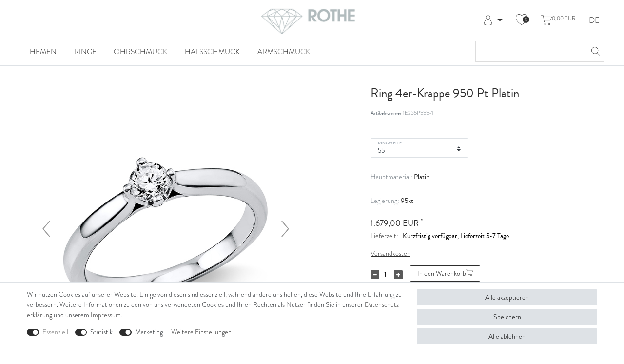

--- FILE ---
content_type: text/html; charset=UTF-8
request_url: https://shop.juwelier-rothe.de/rest/io/item/last_seen/413513
body_size: 60821
content:
{"events":[],"data":{"lastSeenItems":{"total":20,"documents":[{"data":{"images":{"all":[{"names":[],"urlPreview":"https:\/\/cdn02.plentymarkets.com\/fi0nut8i0wa5\/item\/images\/60432\/preview\/1E235W.jpg","urlMiddle":"https:\/\/cdn02.plentymarkets.com\/fi0nut8i0wa5\/item\/images\/60432\/middle\/1E235W.jpg","path":"S3:60432:1E235W.jpg","position":0,"cleanImageName":"1E235W.jpg"},{"names":[],"urlMiddle":"https:\/\/cdn02.plentymarkets.com\/fi0nut8i0wa5\/item\/images\/60432\/middle\/1E235G.jpg","urlPreview":"https:\/\/cdn02.plentymarkets.com\/fi0nut8i0wa5\/item\/images\/60432\/preview\/1E235G.jpg","path":"S3:60432:1E235G.jpg","position":0,"cleanImageName":"1E235G.jpg"},{"names":[],"path":"S3:60432:1E235G_1.jpg","position":0,"urlMiddle":"https:\/\/cdn02.plentymarkets.com\/fi0nut8i0wa5\/item\/images\/60432\/middle\/1E235G_1.jpg","urlPreview":"https:\/\/cdn02.plentymarkets.com\/fi0nut8i0wa5\/item\/images\/60432\/preview\/1E235G_1.jpg","cleanImageName":"1E235G_1.jpg"},{"urlMiddle":"https:\/\/cdn02.plentymarkets.com\/fi0nut8i0wa5\/item\/images\/60432\/middle\/1E235w.jpg","position":0,"names":[],"path":"S3:60432:1E235w.jpg","urlPreview":"https:\/\/cdn02.plentymarkets.com\/fi0nut8i0wa5\/item\/images\/60432\/preview\/1E235w.jpg","cleanImageName":"1E235w.jpg"},{"names":[],"urlMiddle":"https:\/\/cdn02.plentymarkets.com\/fi0nut8i0wa5\/item\/images\/60432\/middle\/1e235w-m.jpg","urlPreview":"https:\/\/cdn02.plentymarkets.com\/fi0nut8i0wa5\/item\/images\/60432\/preview\/1e235w-m.jpg","path":"S3:60432:1e235w-m.jpg","position":2,"cleanImageName":"1e235w-m.jpg"}],"variation":[{"names":[],"urlPreview":"https:\/\/cdn02.plentymarkets.com\/fi0nut8i0wa5\/item\/images\/60432\/preview\/1E235W.jpg","urlMiddle":"https:\/\/cdn02.plentymarkets.com\/fi0nut8i0wa5\/item\/images\/60432\/middle\/1E235W.jpg","path":"S3:60432:1E235W.jpg","position":0,"cleanImageName":"1E235W.jpg"},{"urlMiddle":"https:\/\/cdn02.plentymarkets.com\/fi0nut8i0wa5\/item\/images\/60432\/middle\/1E235w.jpg","position":0,"names":[],"path":"S3:60432:1E235w.jpg","urlPreview":"https:\/\/cdn02.plentymarkets.com\/fi0nut8i0wa5\/item\/images\/60432\/preview\/1E235w.jpg","cleanImageName":"1E235w.jpg"}]},"item":{"id":60432,"storeSpecial":null,"manufacturerId":3,"itemType":"default","manufacturer":{"position":0,"externalName":"Diamond Group"},"rebate":0,"salableVariationCount":1,"customsTariffNumber":"","producingCountry":{"names":[]},"condition":{"names":[]}},"texts":{"name3":"","description":"Ring 4er-Krappe 950 Pt Platin, 1 Brill. 0,20 ct, TW-si, Weite:55","urlPath":"ringe\/solitaire\/ring-4er-krappe-14-kt-wg","lang":"de","name2":"","name1":"Ring 4er-Krappe 950 Pt Platin","shortDescription":""},"defaultCategories":[{"right":"all","updatedAt":"2024-01-09T23:58:44+01:00","linklist":true,"parentCategoryId":25,"type":"item","sitemap":false,"level":2,"id":34,"manually":true,"plentyId":40868},{"right":"all","updatedAt":"2024-01-09T23:58:44+01:00","linklist":true,"parentCategoryId":25,"type":"item","sitemap":false,"level":2,"id":34,"manually":true,"plentyId":41750},{"right":"all","updatedAt":"2024-01-09T23:58:44+01:00","linklist":true,"parentCategoryId":25,"type":"item","sitemap":false,"level":2,"id":34,"manually":true,"plentyId":43406},{"right":"all","updatedAt":"2024-01-09T23:58:44+01:00","linklist":true,"parentCategoryId":25,"type":"item","sitemap":false,"level":2,"id":34,"manually":true,"plentyId":43595},{"right":"all","updatedAt":"2024-01-09T23:58:44+01:00","linklist":true,"parentCategoryId":25,"type":"item","sitemap":false,"level":2,"id":34,"manually":true,"plentyId":43596},{"right":"all","updatedAt":"2024-01-09T23:58:44+01:00","linklist":true,"parentCategoryId":25,"type":"item","sitemap":false,"level":2,"id":34,"manually":true,"plentyId":43597},{"right":"all","updatedAt":"2024-01-09T23:58:44+01:00","linklist":true,"parentCategoryId":25,"type":"item","sitemap":false,"level":2,"id":34,"manually":true,"plentyId":44464},{"right":"all","updatedAt":"2024-01-09T23:58:44+01:00","linklist":true,"parentCategoryId":25,"type":"item","sitemap":false,"level":2,"id":34,"manually":true,"plentyId":44465},{"right":"all","updatedAt":"2024-01-09T23:58:44+01:00","linklist":true,"parentCategoryId":25,"type":"item","sitemap":false,"level":2,"id":34,"manually":true,"plentyId":45108},{"right":"all","updatedAt":"2024-01-09T23:58:44+01:00","linklist":true,"parentCategoryId":25,"type":"item","sitemap":false,"level":2,"id":34,"manually":false,"plentyId":45115},{"right":"all","updatedAt":"2024-01-09T23:58:44+01:00","linklist":true,"parentCategoryId":25,"type":"item","sitemap":false,"level":2,"id":34,"manually":true,"plentyId":45734},{"right":"all","updatedAt":"2024-01-09T23:58:44+01:00","linklist":true,"parentCategoryId":25,"type":"item","sitemap":false,"level":2,"id":34,"manually":false,"plentyId":46141},{"right":"all","updatedAt":"2024-01-09T23:58:44+01:00","linklist":true,"parentCategoryId":25,"type":"item","sitemap":false,"level":2,"id":34,"manually":true,"plentyId":46854},{"right":"all","updatedAt":"2024-01-09T23:58:44+01:00","linklist":true,"parentCategoryId":25,"type":"item","sitemap":false,"level":2,"id":34,"manually":true,"plentyId":47329},{"right":"all","updatedAt":"2024-01-09T23:58:44+01:00","linklist":true,"parentCategoryId":25,"type":"item","sitemap":false,"level":2,"id":34,"manually":false,"plentyId":48589},{"right":"all","updatedAt":"2024-01-09T23:58:44+01:00","linklist":true,"parentCategoryId":25,"type":"item","sitemap":false,"level":2,"id":34,"manually":true,"plentyId":49042},{"right":"all","updatedAt":"2024-01-09T23:58:44+01:00","linklist":true,"parentCategoryId":25,"type":"item","sitemap":false,"level":2,"id":34,"manually":true,"plentyId":52215},{"right":"all","updatedAt":"2024-01-09T23:58:44+01:00","linklist":true,"parentCategoryId":25,"type":"item","sitemap":false,"level":2,"id":34,"manually":true,"plentyId":53247},{"right":"all","updatedAt":"2024-01-09T23:58:44+01:00","linklist":true,"parentCategoryId":25,"type":"item","sitemap":false,"level":2,"id":34,"manually":true,"plentyId":56172},{"right":"all","updatedAt":"2024-01-09T23:58:44+01:00","linklist":true,"parentCategoryId":25,"type":"item","sitemap":false,"level":2,"id":34,"manually":true,"plentyId":56400},{"right":"all","updatedAt":"2024-01-09T23:58:44+01:00","linklist":true,"parentCategoryId":25,"type":"item","sitemap":false,"level":2,"id":34,"manually":true,"plentyId":56894},{"right":"all","updatedAt":"2024-01-09T23:58:44+01:00","linklist":true,"parentCategoryId":25,"type":"item","sitemap":false,"level":2,"id":34,"manually":true,"plentyId":56912},{"right":"all","updatedAt":"2024-01-09T23:58:44+01:00","linklist":true,"parentCategoryId":25,"type":"item","sitemap":false,"level":2,"id":34,"manually":true,"plentyId":57648},{"right":"all","updatedAt":"2024-01-09T23:58:44+01:00","linklist":true,"parentCategoryId":25,"type":"item","sitemap":false,"level":2,"id":34,"manually":true,"plentyId":63848},{"right":"all","updatedAt":"2024-01-09T23:58:44+01:00","linklist":true,"parentCategoryId":25,"type":"item","sitemap":false,"level":2,"id":34,"manually":true,"plentyId":64776},{"right":"all","updatedAt":"2024-01-09T23:58:44+01:00","linklist":true,"parentCategoryId":25,"type":"item","sitemap":false,"level":2,"id":34,"manually":true,"plentyId":66090},{"right":"all","updatedAt":"2024-01-09T23:58:44+01:00","linklist":true,"parentCategoryId":25,"type":"item","sitemap":false,"level":2,"id":34,"manually":true,"plentyId":66318},{"right":"all","updatedAt":"2024-01-09T23:58:44+01:00","linklist":true,"parentCategoryId":25,"type":"item","sitemap":false,"level":2,"id":34,"manually":true,"plentyId":66360},{"right":"all","updatedAt":"2024-01-09T23:58:44+01:00","linklist":true,"parentCategoryId":25,"type":"item","sitemap":false,"level":2,"id":34,"manually":true,"plentyId":66416}],"variationProperties":[{"values":{"selectionId":5,"lang":"de","value":"Platin","description":"","position":0},"allSelectionValues":{"selectionId":5,"lang":"de","value":"Platin","description":"","position":0},"property":{"cast":"selection","referrer":[0,1],"names":{"propertyId":87,"name":"Hauptmaterial","updatedAt":"2021-07-15 12:38:40","id":28,"description":"","lang":"de","createdAt":"2021-07-15 12:38:40"},"clients":[52215,44465,56894,45115,66090,49042,43406,53247,63848,45108,48589,56400,66318,40868,56912,64776,66360,43595,43596,46141,43597,57648,45734,56172,47329,46854,41750,66416,44464],"display":["showOnItemsPage"],"options":{"vatId":["none"],"units":["DPC"]},"groups":[{"names":{"id":2,"lang":"de","groupId":11,"description":"","createdAt":"2021-07-15 12:38:40","updatedAt":"2021-07-15 12:38:40","name":"VName"},"options":[{"updatedAt":"2021-07-15 12:38:40","value":"flat","type":"surchargeType","id":10,"groupId":11,"createdAt":"2021-07-15 12:38:40"},{"createdAt":"2021-07-15 12:38:40","type":"groupType","id":11,"updatedAt":"2021-07-15 12:38:40","groupId":11,"value":"none"}],"id":11,"createdAt":"2021-07-15 12:38:40","position":1,"updatedAt":"2021-07-15 12:38:40"}],"id":87,"groupId":11,"position":30,"markup":0}},{"values":{"selectionId":18,"lang":"de","value":"95kt","description":"","position":0},"allSelectionValues":{"selectionId":18,"lang":"de","value":"95kt","description":"","position":0},"property":{"cast":"selection","referrer":[0,1],"names":{"description":"","createdAt":"2021-07-15 12:38:40","id":95,"name":"Legierung","updatedAt":"2021-07-15 12:38:40","propertyId":88,"lang":"de"},"clients":[45734,56172,64776,56912,43406,48589,44465,53247,44464,66360,66090,56400,45108,45115,43596,66416,66318,49042,57648,41750,46141,46854,52215,43595,47329,40868,56894,63848,43597],"display":["showOnItemsPage"],"options":{"units":["DPC"],"vatId":["none"]},"groups":[{"updatedAt":"2021-07-15 12:38:40","names":{"name":"Artikelansicht Eigenschaften","description":"","lang":"de","groupId":12,"id":1,"createdAt":"2021-07-15 12:38:40","updatedAt":"2021-07-15 12:38:40"},"position":10,"options":[{"updatedAt":"2021-07-15 12:38:40","value":"none","type":"groupType","id":1,"createdAt":"2021-07-15 12:38:40","groupId":12},{"id":2,"createdAt":"2021-07-15 12:38:40","updatedAt":"2021-07-15 12:38:40","type":"surchargeType","groupId":12,"value":"flat"}],"id":12,"createdAt":"2021-07-15 12:38:40"}],"id":88,"groupId":12,"position":20,"markup":0}},{"values":{"selectionId":21,"lang":"de","value":"4er-Krappe","description":"","position":0},"allSelectionValues":{"selectionId":21,"lang":"de","value":"4er-Krappe","description":"","position":0},"property":{"cast":"selection","referrer":[1,0],"names":{"id":93,"propertyId":89,"description":"","updatedAt":"2021-07-15 12:38:40","name":"Fassart","createdAt":"2021-07-15 12:38:40","lang":"de"},"clients":[43597,66416,66090,56400,66318,57648,43406,56894,46141,52215,48589,43595,53247,56912,63848,44465,45108,66360,40868,45115,45734,49042,46854,47329,56172,41750,44464,43596,64776],"display":["showOnItemsPage"],"options":{"vatId":["none"],"units":["DPC"]},"groups":[{"options":[{"type":"surchargeType","id":2,"createdAt":"2021-07-15 12:38:40","updatedAt":"2021-07-15 12:38:40","value":"flat","groupId":12},{"updatedAt":"2021-07-15 12:38:40","groupId":12,"value":"none","type":"groupType","id":1,"createdAt":"2021-07-15 12:38:40"}],"names":{"description":"","updatedAt":"2021-07-15 12:38:40","groupId":12,"id":1,"lang":"de","createdAt":"2021-07-15 12:38:40","name":"Artikelansicht Eigenschaften"},"createdAt":"2021-07-15 12:38:40","id":12,"updatedAt":"2021-07-15 12:38:40","position":10}],"id":89,"groupId":12,"position":30,"markup":0}},{"values":{"selectionId":34,"lang":"de","value":"Ring","description":"","position":0},"allSelectionValues":{"selectionId":34,"lang":"de","value":"Ring","description":"","position":0},"property":{"cast":"selection","referrer":[0,1],"names":{"description":"","lang":"de","name":"Schmuckart","id":91,"updatedAt":"2021-07-15 12:38:40","createdAt":"2021-07-15 12:38:40","propertyId":90},"clients":[56400,45108,47329,56894,41750,44465,45115,46141,64776,43596,43595,57648,56172,56912,40868,45734,66090,43597,43406,46854,53247,48589,66318,66416,52215,49042,63848,66360,44464],"display":["showOnItemsPage"],"options":{"vatId":["none"],"units":["DPC"]},"groups":[{"names":{"groupId":12,"description":"","name":"Artikelansicht Eigenschaften","createdAt":"2021-07-15 12:38:40","id":1,"updatedAt":"2021-07-15 12:38:40","lang":"de"},"options":[{"updatedAt":"2021-07-15 12:38:40","type":"groupType","value":"none","createdAt":"2021-07-15 12:38:40","groupId":12,"id":1},{"createdAt":"2021-07-15 12:38:40","updatedAt":"2021-07-15 12:38:40","groupId":12,"value":"flat","type":"surchargeType","id":2}],"updatedAt":"2021-07-15 12:38:40","id":12,"createdAt":"2021-07-15 12:38:40","position":10}],"id":90,"groupId":12,"position":10,"markup":0}},{"values":{"id":19581402,"lang":"0","value":"4.27","description":""},"allSelectionValues":{"selectionId":34,"lang":"de","value":"Ring","description":"","position":0},"property":{"cast":"float","referrer":[0,1],"names":{"id":43,"propertyId":92,"lang":"de","name":"Gewicht Hauptmaterial (g)","description":"","createdAt":"2021-07-15 12:38:40","updatedAt":"2021-07-15 12:38:40"},"clients":[40868,41750,43406,43595,43596,43597,44464,44465,45108,45115,45734,46141,46854,47329,48589,49042,52215,53247,56172,56400,56894,56912,57648,63848,64776,66090,66318,66360,66416],"display":["showOnItemsPage"],"options":{"units":["DPC"],"vatId":["none"]},"groups":[{"id":12,"position":10,"createdAt":"2021-07-15 12:38:40","updatedAt":"2021-07-15 12:38:40","names":{"id":1,"groupId":12,"lang":"de","name":"Artikelansicht Eigenschaften","description":"","createdAt":"2021-07-15 12:38:40","updatedAt":"2021-07-15 12:38:40"},"options":[{"id":1,"groupId":12,"type":"groupType","value":"none","createdAt":"2021-07-15 12:38:40","updatedAt":"2021-07-15 12:38:40"},{"id":2,"groupId":12,"type":"surchargeType","value":"flat","createdAt":"2021-07-15 12:38:40","updatedAt":"2021-07-15 12:38:40"}]}],"id":92,"groupId":12,"position":50,"markup":0}},{"values":{"id":19581552,"lang":"0","value":"55","description":""},"allSelectionValues":{"selectionId":34,"lang":"de","value":"Ring","description":"","position":0},"property":{"cast":"float","referrer":[0,1],"names":{"id":41,"propertyId":93,"lang":"de","name":"Ringgr\u00f6\u00dfe (mm)","description":"","createdAt":"2021-07-15 12:38:40","updatedAt":"2021-07-15 12:38:40"},"clients":[40868,41750,43406,43595,43596,43597,44464,44465,45108,45115,45734,46141,46854,47329,48589,49042,52215,53247,56172,56400,56894,56912,57648,63848,64776,66090,66318,66360,66416],"display":["showOnItemsPage"],"options":{"units":["DPC"],"vatId":["none"]},"groups":[{"id":12,"position":10,"createdAt":"2021-07-15 12:38:40","updatedAt":"2021-07-15 12:38:40","names":{"id":1,"groupId":12,"lang":"de","name":"Artikelansicht Eigenschaften","description":"","createdAt":"2021-07-15 12:38:40","updatedAt":"2021-07-15 12:38:40"},"options":[{"id":1,"groupId":12,"type":"groupType","value":"none","createdAt":"2021-07-15 12:38:40","updatedAt":"2021-07-15 12:38:40"},{"id":2,"groupId":12,"type":"surchargeType","value":"flat","createdAt":"2021-07-15 12:38:40","updatedAt":"2021-07-15 12:38:40"}]}],"id":93,"groupId":12,"position":60,"markup":0}},{"values":{"selectionId":37,"lang":"de","value":"Brillant","description":"","position":0},"allSelectionValues":{"selectionId":37,"lang":"de","value":"Brillant","description":"","position":0},"property":{"cast":"selection","referrer":[0,1],"names":{"createdAt":"2021-07-15 12:38:40","propertyId":95,"description":"","name":"Diamant Schliff","lang":"de","updatedAt":"2021-07-15 12:38:40","id":87},"clients":[44464,40868,56894,43595,43596,56172,56400,48589,41750,66090,56912,66416,45115,47329,64776,53247,49042,57648,44465,43597,66318,52215,45734,43406,66360,46854,63848,45108,46141],"display":["showOnItemsPage"],"options":{"units":["DPC"],"vatId":["none"]},"groups":[{"names":{"updatedAt":"2021-07-15 12:38:40","lang":"de","createdAt":"2021-07-15 12:38:40","groupId":12,"description":"","id":1,"name":"Artikelansicht Eigenschaften"},"options":[{"type":"surchargeType","updatedAt":"2021-07-15 12:38:40","groupId":12,"value":"flat","id":2,"createdAt":"2021-07-15 12:38:40"},{"value":"none","type":"groupType","id":1,"updatedAt":"2021-07-15 12:38:40","groupId":12,"createdAt":"2021-07-15 12:38:40"}],"updatedAt":"2021-07-15 12:38:40","id":12,"createdAt":"2021-07-15 12:38:40","position":10}],"id":95,"groupId":12,"position":80,"markup":0}},{"values":{"id":19581767,"lang":"0","value":"0.2","description":""},"allSelectionValues":{"selectionId":37,"lang":"de","value":"Brillant","description":"","position":0},"property":{"cast":"float","referrer":[0,1],"names":{"id":37,"propertyId":96,"lang":"de","name":"Diamantgewicht (ct)","description":"","createdAt":"2021-07-15 12:38:40","updatedAt":"2021-07-15 12:38:40"},"clients":[40868,41750,43406,43595,43596,43597,44464,44465,45108,45115,45734,46141,46854,47329,48589,49042,52215,53247,56172,56400,56894,56912,57648,63848,64776,66090,66318,66360,66416],"display":["showOnItemsPage"],"options":{"units":["DPC"],"vatId":["none"]},"groups":[{"id":12,"position":10,"createdAt":"2021-07-15 12:38:40","updatedAt":"2021-07-15 12:38:40","names":{"id":1,"groupId":12,"lang":"de","name":"Artikelansicht Eigenschaften","description":"","createdAt":"2021-07-15 12:38:40","updatedAt":"2021-07-15 12:38:40"},"options":[{"id":1,"groupId":12,"type":"groupType","value":"none","createdAt":"2021-07-15 12:38:40","updatedAt":"2021-07-15 12:38:40"},{"id":2,"groupId":12,"type":"surchargeType","value":"flat","createdAt":"2021-07-15 12:38:40","updatedAt":"2021-07-15 12:38:40"}]}],"id":96,"groupId":12,"position":90,"markup":0}},{"values":{"id":19581832,"lang":"0","value":"1","description":""},"allSelectionValues":{"selectionId":37,"lang":"de","value":"Brillant","description":"","position":0},"property":{"cast":"int","referrer":[0,1],"names":{"id":85,"propertyId":97,"lang":"de","name":"Anzahl Diamanten","description":"","createdAt":"2021-07-15 12:38:40","updatedAt":"2021-07-15 12:38:40"},"clients":[40868,41750,43406,43595,43596,43597,44464,44465,45108,45115,45734,46141,46854,47329,48589,49042,52215,53247,56172,56400,56894,56912,57648,63848,64776,66090,66318,66360,66416],"display":["showOnItemsPage"],"options":{"units":["DPC"],"vatId":["none"]},"groups":[{"id":12,"position":10,"createdAt":"2021-07-15 12:38:40","updatedAt":"2021-07-15 12:38:40","names":{"id":1,"groupId":12,"lang":"de","name":"Artikelansicht Eigenschaften","description":"","createdAt":"2021-07-15 12:38:40","updatedAt":"2021-07-15 12:38:40"},"options":[{"id":1,"groupId":12,"type":"groupType","value":"none","createdAt":"2021-07-15 12:38:40","updatedAt":"2021-07-15 12:38:40"},{"id":2,"groupId":12,"type":"surchargeType","value":"flat","createdAt":"2021-07-15 12:38:40","updatedAt":"2021-07-15 12:38:40"}]}],"id":97,"groupId":12,"position":100,"markup":0}},{"values":{"selectionId":51,"lang":"de","value":"si","description":"","position":0},"allSelectionValues":{"selectionId":51,"lang":"de","value":"si","description":"","position":0},"property":{"cast":"selection","referrer":[1,0],"names":{"createdAt":"2021-07-15 12:38:40","id":31,"lang":"de","propertyId":98,"updatedAt":"2022-04-02 17:08:00","name":"Diamant Reinheit","description":""},"clients":[66360,43596,56894,66416,46141,56172,43597,66318,40868,47329,53247,45108,41750,52215,56400,45115,56912,45734,49042,63848,44464,66090,57648,43406,64776,46854,44465,43595,48589],"display":["showOnItemsPage"],"options":{"units":["DPC"],"vatId":["none"]},"groups":[{"names":{"description":"","updatedAt":"2021-07-15 12:38:40","groupId":12,"id":1,"name":"Artikelansicht Eigenschaften","createdAt":"2021-07-15 12:38:40","lang":"de"},"options":[{"groupId":12,"createdAt":"2021-07-15 12:38:40","value":"flat","type":"surchargeType","updatedAt":"2021-07-15 12:38:40","id":2},{"groupId":12,"type":"groupType","updatedAt":"2021-07-15 12:38:40","id":1,"createdAt":"2021-07-15 12:38:40","value":"none"}],"position":10,"id":12,"updatedAt":"2021-07-15 12:38:40","createdAt":"2021-07-15 12:38:40"}],"id":98,"groupId":12,"position":110,"markup":0}},{"values":{"selectionId":123,"lang":"de","value":"Solitaire","description":"","position":0},"allSelectionValues":{"selectionId":123,"lang":"de","value":"Solitaire","description":"","position":0},"property":{"cast":"selection","referrer":[0,1],"names":{"id":73,"updatedAt":"2021-07-15 12:38:40","propertyId":106,"description":"","name":"Fassung","createdAt":"2021-07-15 12:38:40","lang":"de"},"clients":[43597,66090,66416,66318,43406,48589,46141,53247,56912,57648,44465,56400,45115,45108,45734,47329,63848,56172,40868,52215,56894,44464,46854,43595,41750,64776,49042,66360,43596],"display":["showOnItemsPage"],"options":{"vatId":["none"],"units":["DPC"]},"groups":[{"options":[{"type":"surchargeType","id":2,"createdAt":"2021-07-15 12:38:40","updatedAt":"2021-07-15 12:38:40","groupId":12,"value":"flat"},{"updatedAt":"2021-07-15 12:38:40","groupId":12,"type":"groupType","createdAt":"2021-07-15 12:38:40","value":"none","id":1}],"names":{"updatedAt":"2021-07-15 12:38:40","groupId":12,"id":1,"lang":"de","createdAt":"2021-07-15 12:38:40","description":"","name":"Artikelansicht Eigenschaften"},"id":12,"updatedAt":"2021-07-15 12:38:40","createdAt":"2021-07-15 12:38:40","position":10}],"id":106,"groupId":12,"position":190,"markup":0}},{"values":{"selectionId":138,"lang":"de","value":"Top Wesselton","description":"","position":0},"allSelectionValues":{"selectionId":138,"lang":"de","value":"Top Wesselton","description":"","position":0},"property":{"cast":"selection","referrer":[1,0],"names":{"id":71,"name":"Diamant Farbe","lang":"de","propertyId":107,"description":"","updatedAt":"2021-07-15 12:38:40","createdAt":"2021-07-15 12:38:40"},"clients":[43596,49042,66360,40868,56400,44465,63848,52215,57648,66416,43595,44464,66090,64776,56172,66318,45734,53247,43406,56912,45115,48589,41750,46854,45108,43597,56894,47329,46141],"display":["showOnItemsPage"],"options":{"units":["DPC"],"vatId":["none"]},"groups":[{"options":[{"createdAt":"2021-07-15 12:38:40","id":1,"value":"none","groupId":12,"updatedAt":"2021-07-15 12:38:40","type":"groupType"},{"value":"flat","id":2,"createdAt":"2021-07-15 12:38:40","type":"surchargeType","updatedAt":"2021-07-15 12:38:40","groupId":12}],"id":12,"position":10,"names":{"createdAt":"2021-07-15 12:38:40","lang":"de","updatedAt":"2021-07-15 12:38:40","description":"","groupId":12,"id":1,"name":"Artikelansicht Eigenschaften"},"createdAt":"2021-07-15 12:38:40","updatedAt":"2021-07-15 12:38:40"}],"id":107,"groupId":12,"position":200,"markup":0}},{"values":{"id":26184714,"lang":"0","value":null,"description":""},"allSelectionValues":{"selectionId":138,"lang":"de","value":"Top Wesselton","description":"","position":0},"property":{"cast":"int","referrer":[0,1],"names":{"id":75,"propertyId":104,"lang":"de","name":"Anzahl Perlen","description":"","createdAt":"2021-07-15 12:38:40","updatedAt":"2021-07-15 12:38:40"},"clients":[40868,41750,43406,43595,43596,43597,44464,44465,45108,45115,45734,46141,46854,47329,48589,49042,52215,53247,56172,56400,56894,56912,57648,63848,64776,66090,66318,66360,66416],"display":["showOnItemsPage"],"options":{"units":["DPC"],"vatId":["none"]},"groups":[{"id":12,"position":10,"createdAt":"2021-07-15 12:38:40","updatedAt":"2021-07-15 12:38:40","names":{"id":1,"groupId":12,"lang":"de","name":"Artikelansicht Eigenschaften","description":"","createdAt":"2021-07-15 12:38:40","updatedAt":"2021-07-15 12:38:40"},"options":[{"id":1,"groupId":12,"type":"groupType","value":"none","createdAt":"2021-07-15 12:38:40","updatedAt":"2021-07-15 12:38:40"},{"id":2,"groupId":12,"type":"surchargeType","value":"flat","createdAt":"2021-07-15 12:38:40","updatedAt":"2021-07-15 12:38:40"}]}],"id":104,"groupId":12,"position":170,"markup":0}},{"values":{"id":26184801,"lang":"0","value":"0","description":""},"allSelectionValues":{"selectionId":138,"lang":"de","value":"Top Wesselton","description":"","position":0},"property":{"cast":"float","referrer":[0,1],"names":{"id":33,"propertyId":105,"lang":"de","name":"Perldurchmesser (mm)","description":"","createdAt":"2021-07-15 12:38:40","updatedAt":"2021-07-15 12:38:40"},"clients":[40868,41750,43406,43595,43596,43597,44464,44465,45108,45115,45734,46141,46854,47329,48589,49042,52215,53247,56172,56400,56894,56912,57648,63848,64776,66090,66318,66360,66416],"display":["showOnItemsPage"],"options":{"units":["DPC"],"vatId":["none"]},"groups":[{"id":12,"position":10,"createdAt":"2021-07-15 12:38:40","updatedAt":"2021-07-15 12:38:40","names":{"id":1,"groupId":12,"lang":"de","name":"Artikelansicht Eigenschaften","description":"","createdAt":"2021-07-15 12:38:40","updatedAt":"2021-07-15 12:38:40"},"options":[{"id":1,"groupId":12,"type":"groupType","value":"none","createdAt":"2021-07-15 12:38:40","updatedAt":"2021-07-15 12:38:40"},{"id":2,"groupId":12,"type":"surchargeType","value":"flat","createdAt":"2021-07-15 12:38:40","updatedAt":"2021-07-15 12:38:40"}]}],"id":105,"groupId":12,"position":180,"markup":0}},{"values":{"id":33614293,"lang":"de","value":"Ring 4er-Krappe 950 Pt Platin","description":""},"allSelectionValues":{"selectionId":138,"lang":"de","value":"Top Wesselton","description":"","position":0},"property":{"cast":"text","referrer":[0,1],"names":{"id":199,"propertyId":2,"lang":"de","name":"Name","description":"Variantenname Webshop","createdAt":"2021-07-15 12:38:40","updatedAt":"2021-07-15 12:38:40"},"clients":[40868,41750,43406,43595,43596,43597,44464,44465,45108,45115,45734,46141,46854,47329,48589,49042,52215,53247,56172,56400,56894,56912,57648,63848,64776,66416,66360,66318,66090],"display":["displayInOrderProcess","showInItemListing","showInPDFDocuments","showOnItemsPage"],"options":{"units":["DPC"],"vatId":["none"]},"groups":[{"id":11,"position":1,"createdAt":"2021-07-15 12:38:40","updatedAt":"2021-07-15 12:38:40","names":{"id":2,"groupId":11,"lang":"de","name":"VName","description":"","createdAt":"2021-07-15 12:38:40","updatedAt":"2021-07-15 12:38:40"},"options":[{"id":11,"groupId":11,"type":"groupType","value":"none","createdAt":"2021-07-15 12:38:40","updatedAt":"2021-07-15 12:38:40"},{"id":10,"groupId":11,"type":"surchargeType","value":"flat","createdAt":"2021-07-15 12:38:40","updatedAt":"2021-07-15 12:38:40"}]}],"id":2,"groupId":11,"position":20,"markup":0}},{"values":{"id":33614608,"lang":"de","value":"Ring 4er-Krappe 950 Pt Platin, 1 Brill. 0,20 ct, TW-si, Weite:55","description":""},"allSelectionValues":{"selectionId":138,"lang":"de","value":"Top Wesselton","description":"","position":0},"property":{"cast":"html","referrer":[0,1],"names":{"id":194,"propertyId":4,"lang":"de","name":"Langbeschreibung","description":"Langbeschreibung der Variante","createdAt":"2021-07-15 12:38:40","updatedAt":"2021-07-15 12:38:40"},"clients":[40868,41750,43406,43595,43596,43597,44464,44465,45108,45115,45734,46141,46854,47329,48589,49042,52215,53247,56172,56400,56894,56912,57648,63848,64776,66416,66360,66318,66090],"display":["showOnItemsPage"],"options":{"units":["DPC"],"vatId":["none"]},"groups":[{"id":11,"position":1,"createdAt":"2021-07-15 12:38:40","updatedAt":"2021-07-15 12:38:40","names":{"id":2,"groupId":11,"lang":"de","name":"VName","description":"","createdAt":"2021-07-15 12:38:40","updatedAt":"2021-07-15 12:38:40"},"options":[{"id":11,"groupId":11,"type":"groupType","value":"none","createdAt":"2021-07-15 12:38:40","updatedAt":"2021-07-15 12:38:40"},{"id":10,"groupId":11,"type":"surchargeType","value":"flat","createdAt":"2021-07-15 12:38:40","updatedAt":"2021-07-15 12:38:40"}]}],"id":4,"groupId":11,"position":3,"markup":0}}],"variation":{"itemId":60432,"number":"1E235P555-1","availabilityId":1,"maximumOrderQuantity":null,"minimumOrderQuantity":1,"intervalOrderQuantity":1,"releasedAt":"2023-01-04T00:00:00+01:00","name":"Ring 4er-Krappe 950 Pt Platin","bundleType":null,"mayShowUnitPrice":null,"availabilityUpdatedAt":"2023-04-16T14:19:08+02:00","availability":{"names":{"lang":"de","availabilityId":1,"createdAt":"2023-11-16 22:30:04","id":96,"name":"Kurzfristig verf\u00fcgbar, Lieferzeit 5-7 Tage","updatedAt":"2023-11-16 22:30:04"},"id":1,"averageDays":6,"updatedAt":"2023-11-16 22:30:04","icon":"av1.gif","createdAt":"2019-08-07 11:03:38"},"id":413513,"model":""},"filter":{"isSalable":true,"isSalableAndActive":true,"hasActiveChildren":false,"hasChildren":false},"unit":{"names":{"unitId":29,"lang":"de","name":"Version"},"unitOfMeasurement":"KT","content":1},"attributes":[{"attributeId":2,"valueId":19,"attribute":{"id":2,"position":1,"backendName":"Ringweite","isSurchargePercental":false,"isLinkableToImage":false,"amazonAttribute":"","fruugoAttribute":"","pixmaniaAttribute":0,"ottoAttribute":"","googleShoppingAttribute":"","neckermannAtEpAttribute":0,"typeOfSelectionInOnlineStore":"dropdown","laRedouteAttribute":0,"isGroupable":false,"updatedAt":"2023-11-16 22:23:43","names":{"lang":"de","name":"Ringweite","attributeId":"2"}},"value":{"id":19,"position":160,"image":"","comment":"","attributeId":2,"backendName":"55","amazonValue":"","ottoValue":"","neckermannAtEpValue":"","laRedouteValue":"","tracdelightValue":"","percentageDistribution":0,"updatedAt":"2021-06-24 11:40:16","names":{"lang":"de","name":"55","valueId":"19"}},"attributeValueSetId":586},{"attributeId":6,"valueId":180,"attribute":{"id":6,"position":2,"backendName":"Hauptmaterial","isSurchargePercental":false,"isLinkableToImage":true,"amazonAttribute":"","fruugoAttribute":"","pixmaniaAttribute":0,"ottoAttribute":"","googleShoppingAttribute":"","neckermannAtEpAttribute":0,"typeOfSelectionInOnlineStore":"image","laRedouteAttribute":0,"isGroupable":false,"updatedAt":"2023-11-16 22:26:26","names":{"lang":"de","name":"Hauptmaterial","attributeId":"6"}},"value":{"id":180,"position":10,"image":"","comment":"","attributeId":6,"backendName":"Platin","amazonValue":"","ottoValue":"","neckermannAtEpValue":"","laRedouteValue":"","tracdelightValue":"","percentageDistribution":0,"updatedAt":"2022-04-22 01:20:05","names":{"lang":"de","name":"Platin","valueId":"180"}},"attributeValueSetId":586},{"attributeId":7,"valueId":193,"attribute":{"id":7,"position":3,"backendName":"Legierung","isSurchargePercental":false,"isLinkableToImage":false,"amazonAttribute":"","fruugoAttribute":"","pixmaniaAttribute":0,"ottoAttribute":"","googleShoppingAttribute":"","neckermannAtEpAttribute":0,"typeOfSelectionInOnlineStore":"box","laRedouteAttribute":0,"isGroupable":false,"updatedAt":"2023-11-16 22:27:23","names":{"lang":"de","name":"Legierung","attributeId":"7"}},"value":{"id":193,"position":6,"image":"","comment":"","attributeId":7,"backendName":"95kt","amazonValue":"","ottoValue":"","neckermannAtEpValue":"","laRedouteValue":"","tracdelightValue":"","percentageDistribution":0,"updatedAt":"2022-04-22 01:19:19","names":{"lang":"de","name":"95kt","valueId":"193"}},"attributeValueSetId":586}],"properties":[],"hasOrderProperties":false,"hasRequiredOrderProperty":false,"prices":{"default":{"price":{"value":1679,"formatted":"1.679,00\u00a0EUR"},"unitPrice":{"value":1679,"formatted":"1.679,00\u00a0EUR"},"basePrice":"","baseLot":null,"baseUnit":null,"baseSinglePrice":null,"minimumOrderQuantity":1,"contactClassDiscount":{"percent":0,"amount":0},"categoryDiscount":{"percent":0,"amount":0},"currency":"EUR","lowestPrice":{"value":null,"formatted":""},"vat":{"id":0,"value":19},"isNet":false,"data":{"salesPriceId":24,"price":1679,"priceNet":1410.9243697479,"basePrice":1679,"basePriceNet":1410.9243697479,"unitPrice":1679,"unitPriceNet":1410.9243697479,"lowestPrice":null,"lowestPriceNet":null,"customerClassDiscountPercent":0,"customerClassDiscount":0,"customerClassDiscountNet":0,"categoryDiscountPercent":0,"categoryDiscount":0,"categoryDiscountNet":0,"vatId":0,"vatValue":19,"currency":"EUR","interval":"none","conversionFactor":1,"minimumOrderQuantity":"1.00","updatedAt":"2023-04-16 14:23:23","type":"default","pricePosition":50}},"rrp":null,"set":null,"specialOffer":null,"graduatedPrices":[]},"facets":[]},"id":413513},{"data":{"images":{"all":[{"names":[],"path":"S3:154609:1GL61W.jpg","position":0,"urlMiddle":"https:\/\/cdn02.plentymarkets.com\/fi0nut8i0wa5\/item\/images\/154609\/middle\/1GL61W.jpg","urlPreview":"https:\/\/cdn02.plentymarkets.com\/fi0nut8i0wa5\/item\/images\/154609\/preview\/1GL61W.jpg","cleanImageName":"1GL61W.jpg"}],"variation":[{"names":[],"path":"S3:154609:1GL61W.jpg","position":0,"urlMiddle":"https:\/\/cdn02.plentymarkets.com\/fi0nut8i0wa5\/item\/images\/154609\/middle\/1GL61W.jpg","urlPreview":"https:\/\/cdn02.plentymarkets.com\/fi0nut8i0wa5\/item\/images\/154609\/preview\/1GL61W.jpg","cleanImageName":"1GL61W.jpg"}]},"item":{"id":154609,"storeSpecial":null,"manufacturerId":3,"itemType":"default","manufacturer":{"position":0,"externalName":"Diamond Group"},"rebate":0,"salableVariationCount":2,"customsTariffNumber":"","producingCountry":{"names":[]},"condition":{"names":[]}},"texts":{"name3":"","description":"Ring 4er-Krappe 14 kt WG, 14 Brillanten 0,17 ct, F-si, 1 Saphir 0,42 ct blau, Weite:49,5","urlPath":"ringe\/farbstein\/ring-4er-krappe-14-kt-wg","lang":"de","name2":"","name1":"Ring 4er-Krappe 14 kt WG","shortDescription":""},"defaultCategories":[{"right":"all","linklist":true,"parentCategoryId":25,"updatedAt":"2024-01-09T23:59:24+01:00","id":40,"level":2,"type":"item","sitemap":false,"manually":true,"plentyId":40868},{"right":"all","linklist":true,"parentCategoryId":25,"updatedAt":"2024-01-09T23:59:24+01:00","id":40,"level":2,"type":"item","sitemap":false,"manually":true,"plentyId":41750},{"right":"all","linklist":true,"parentCategoryId":25,"updatedAt":"2024-01-09T23:59:24+01:00","id":40,"level":2,"type":"item","sitemap":false,"manually":true,"plentyId":43406},{"right":"all","linklist":true,"parentCategoryId":25,"updatedAt":"2024-01-09T23:59:24+01:00","id":40,"level":2,"type":"item","sitemap":false,"manually":true,"plentyId":43595},{"right":"all","linklist":true,"parentCategoryId":25,"updatedAt":"2024-01-09T23:59:24+01:00","id":40,"level":2,"type":"item","sitemap":false,"manually":true,"plentyId":43596},{"right":"all","linklist":true,"parentCategoryId":25,"updatedAt":"2024-01-09T23:59:24+01:00","id":40,"level":2,"type":"item","sitemap":false,"manually":false,"plentyId":43597},{"right":"all","linklist":true,"parentCategoryId":25,"updatedAt":"2024-01-09T23:59:24+01:00","id":40,"level":2,"type":"item","sitemap":false,"manually":false,"plentyId":44464},{"right":"all","linklist":true,"parentCategoryId":25,"updatedAt":"2024-01-09T23:59:24+01:00","id":40,"level":2,"type":"item","sitemap":false,"manually":true,"plentyId":44465},{"right":"all","linklist":true,"parentCategoryId":25,"updatedAt":"2024-01-09T23:59:24+01:00","id":40,"level":2,"type":"item","sitemap":false,"manually":false,"plentyId":45108},{"right":"all","linklist":true,"parentCategoryId":25,"updatedAt":"2024-01-09T23:59:24+01:00","id":40,"level":2,"type":"item","sitemap":false,"manually":false,"plentyId":45115},{"right":"all","linklist":true,"parentCategoryId":25,"updatedAt":"2024-01-09T23:59:24+01:00","id":40,"level":2,"type":"item","sitemap":false,"manually":false,"plentyId":45734},{"right":"all","linklist":true,"parentCategoryId":25,"updatedAt":"2024-01-09T23:59:24+01:00","id":40,"level":2,"type":"item","sitemap":false,"manually":false,"plentyId":46141},{"right":"all","linklist":true,"parentCategoryId":25,"updatedAt":"2024-01-09T23:59:24+01:00","id":40,"level":2,"type":"item","sitemap":false,"manually":false,"plentyId":46854},{"right":"all","linklist":true,"parentCategoryId":25,"updatedAt":"2024-01-09T23:59:24+01:00","id":40,"level":2,"type":"item","sitemap":false,"manually":true,"plentyId":47329},{"right":"all","linklist":true,"parentCategoryId":25,"updatedAt":"2024-01-09T23:59:24+01:00","id":40,"level":2,"type":"item","sitemap":false,"manually":false,"plentyId":48589},{"right":"all","linklist":true,"parentCategoryId":25,"updatedAt":"2024-01-09T23:59:24+01:00","id":40,"level":2,"type":"item","sitemap":false,"manually":false,"plentyId":49042},{"right":"all","linklist":true,"parentCategoryId":25,"updatedAt":"2024-01-09T23:59:24+01:00","id":40,"level":2,"type":"item","sitemap":false,"manually":true,"plentyId":52215},{"right":"all","linklist":true,"parentCategoryId":25,"updatedAt":"2024-01-09T23:59:24+01:00","id":40,"level":2,"type":"item","sitemap":false,"manually":true,"plentyId":53247},{"right":"all","linklist":true,"parentCategoryId":25,"updatedAt":"2024-01-09T23:59:24+01:00","id":40,"level":2,"type":"item","sitemap":false,"manually":false,"plentyId":56172},{"right":"all","linklist":true,"parentCategoryId":25,"updatedAt":"2024-01-09T23:59:24+01:00","id":40,"level":2,"type":"item","sitemap":false,"manually":true,"plentyId":56400},{"right":"all","linklist":true,"parentCategoryId":25,"updatedAt":"2024-01-09T23:59:24+01:00","id":40,"level":2,"type":"item","sitemap":false,"manually":false,"plentyId":56894},{"right":"all","linklist":true,"parentCategoryId":25,"updatedAt":"2024-01-09T23:59:24+01:00","id":40,"level":2,"type":"item","sitemap":false,"manually":true,"plentyId":56912},{"right":"all","linklist":true,"parentCategoryId":25,"updatedAt":"2024-01-09T23:59:24+01:00","id":40,"level":2,"type":"item","sitemap":false,"manually":true,"plentyId":57648},{"right":"all","linklist":true,"parentCategoryId":25,"updatedAt":"2024-01-09T23:59:24+01:00","id":40,"level":2,"type":"item","sitemap":false,"manually":true,"plentyId":63848},{"right":"all","linklist":true,"parentCategoryId":25,"updatedAt":"2024-01-09T23:59:24+01:00","id":40,"level":2,"type":"item","sitemap":false,"manually":true,"plentyId":64776},{"right":"all","linklist":true,"parentCategoryId":25,"updatedAt":"2024-01-09T23:59:24+01:00","id":40,"level":2,"type":"item","sitemap":false,"manually":true,"plentyId":66090},{"right":"all","linklist":true,"parentCategoryId":25,"updatedAt":"2024-01-09T23:59:24+01:00","id":40,"level":2,"type":"item","sitemap":false,"manually":true,"plentyId":66318},{"right":"all","linklist":true,"parentCategoryId":25,"updatedAt":"2024-01-09T23:59:24+01:00","id":40,"level":2,"type":"item","sitemap":false,"manually":true,"plentyId":66360},{"right":"all","linklist":true,"parentCategoryId":25,"updatedAt":"2024-01-09T23:59:24+01:00","id":40,"level":2,"type":"item","sitemap":false,"manually":true,"plentyId":66416}],"variationProperties":[{"values":{"selectionId":8,"lang":"de","value":"Wei\u00dfgold","description":"","position":0},"allSelectionValues":{"selectionId":8,"lang":"de","value":"Wei\u00dfgold","description":"","position":0},"property":{"cast":"selection","referrer":[0,1],"names":{"propertyId":87,"name":"Hauptmaterial","updatedAt":"2021-07-15 12:38:40","id":28,"description":"","lang":"de","createdAt":"2021-07-15 12:38:40"},"clients":[52215,44465,56894,45115,66090,49042,43406,53247,63848,45108,48589,56400,66318,40868,56912,64776,66360,43595,43596,46141,43597,57648,45734,56172,47329,46854,41750,66416,44464],"display":["showOnItemsPage"],"options":{"vatId":["none"],"units":["DPC"]},"groups":[{"names":{"id":2,"lang":"de","groupId":11,"description":"","createdAt":"2021-07-15 12:38:40","updatedAt":"2021-07-15 12:38:40","name":"VName"},"options":[{"updatedAt":"2021-07-15 12:38:40","value":"flat","type":"surchargeType","id":10,"groupId":11,"createdAt":"2021-07-15 12:38:40"},{"createdAt":"2021-07-15 12:38:40","type":"groupType","id":11,"updatedAt":"2021-07-15 12:38:40","groupId":11,"value":"none"}],"id":11,"createdAt":"2021-07-15 12:38:40","position":1,"updatedAt":"2021-07-15 12:38:40"}],"id":87,"groupId":11,"position":30,"markup":0}},{"values":{"selectionId":15,"lang":"de","value":"14kt","description":"","position":0},"allSelectionValues":{"selectionId":15,"lang":"de","value":"14kt","description":"","position":0},"property":{"cast":"selection","referrer":[0,1],"names":{"description":"","createdAt":"2021-07-15 12:38:40","id":95,"name":"Legierung","updatedAt":"2021-07-15 12:38:40","propertyId":88,"lang":"de"},"clients":[45734,56172,64776,56912,43406,48589,44465,53247,44464,66360,66090,56400,45108,45115,43596,66416,66318,49042,57648,41750,46141,46854,52215,43595,47329,40868,56894,63848,43597],"display":["showOnItemsPage"],"options":{"units":["DPC"],"vatId":["none"]},"groups":[{"updatedAt":"2021-07-15 12:38:40","names":{"name":"Artikelansicht Eigenschaften","description":"","lang":"de","groupId":12,"id":1,"createdAt":"2021-07-15 12:38:40","updatedAt":"2021-07-15 12:38:40"},"position":10,"options":[{"updatedAt":"2021-07-15 12:38:40","value":"none","type":"groupType","id":1,"createdAt":"2021-07-15 12:38:40","groupId":12},{"id":2,"createdAt":"2021-07-15 12:38:40","updatedAt":"2021-07-15 12:38:40","type":"surchargeType","groupId":12,"value":"flat"}],"id":12,"createdAt":"2021-07-15 12:38:40"}],"id":88,"groupId":12,"position":20,"markup":0}},{"values":{"selectionId":21,"lang":"de","value":"4er-Krappe","description":"","position":0},"allSelectionValues":{"selectionId":21,"lang":"de","value":"4er-Krappe","description":"","position":0},"property":{"cast":"selection","referrer":[1,0],"names":{"id":93,"propertyId":89,"description":"","updatedAt":"2021-07-15 12:38:40","name":"Fassart","createdAt":"2021-07-15 12:38:40","lang":"de"},"clients":[43597,66416,66090,56400,66318,57648,43406,56894,46141,52215,48589,43595,53247,56912,63848,44465,45108,66360,40868,45115,45734,49042,46854,47329,56172,41750,44464,43596,64776],"display":["showOnItemsPage"],"options":{"vatId":["none"],"units":["DPC"]},"groups":[{"options":[{"type":"surchargeType","id":2,"createdAt":"2021-07-15 12:38:40","updatedAt":"2021-07-15 12:38:40","value":"flat","groupId":12},{"updatedAt":"2021-07-15 12:38:40","groupId":12,"value":"none","type":"groupType","id":1,"createdAt":"2021-07-15 12:38:40"}],"names":{"description":"","updatedAt":"2021-07-15 12:38:40","groupId":12,"id":1,"lang":"de","createdAt":"2021-07-15 12:38:40","name":"Artikelansicht Eigenschaften"},"createdAt":"2021-07-15 12:38:40","id":12,"updatedAt":"2021-07-15 12:38:40","position":10}],"id":89,"groupId":12,"position":30,"markup":0}},{"values":{"selectionId":34,"lang":"de","value":"Ring","description":"","position":0},"allSelectionValues":{"selectionId":34,"lang":"de","value":"Ring","description":"","position":0},"property":{"cast":"selection","referrer":[0,1],"names":{"description":"","lang":"de","name":"Schmuckart","id":91,"updatedAt":"2021-07-15 12:38:40","createdAt":"2021-07-15 12:38:40","propertyId":90},"clients":[56400,45108,47329,56894,41750,44465,45115,46141,64776,43596,43595,57648,56172,56912,40868,45734,66090,43597,43406,46854,53247,48589,66318,66416,52215,49042,63848,66360,44464],"display":["showOnItemsPage"],"options":{"vatId":["none"],"units":["DPC"]},"groups":[{"names":{"groupId":12,"description":"","name":"Artikelansicht Eigenschaften","createdAt":"2021-07-15 12:38:40","id":1,"updatedAt":"2021-07-15 12:38:40","lang":"de"},"options":[{"updatedAt":"2021-07-15 12:38:40","type":"groupType","value":"none","createdAt":"2021-07-15 12:38:40","groupId":12,"id":1},{"createdAt":"2021-07-15 12:38:40","updatedAt":"2021-07-15 12:38:40","groupId":12,"value":"flat","type":"surchargeType","id":2}],"updatedAt":"2021-07-15 12:38:40","id":12,"createdAt":"2021-07-15 12:38:40","position":10}],"id":90,"groupId":12,"position":10,"markup":0}},{"values":{"id":26533939,"lang":"0","value":"1.54","description":""},"allSelectionValues":{"selectionId":34,"lang":"de","value":"Ring","description":"","position":0},"property":{"cast":"float","referrer":[0,1],"names":{"id":43,"propertyId":92,"lang":"de","name":"Gewicht Hauptmaterial (g)","description":"","createdAt":"2021-07-15 12:38:40","updatedAt":"2021-07-15 12:38:40"},"clients":[40868,41750,43406,43595,43596,43597,44464,44465,45108,45115,45734,46141,46854,47329,48589,49042,52215,53247,56172,56400,56894,56912,57648,63848,64776,66090,66318,66360,66416],"display":["showOnItemsPage"],"options":{"units":["DPC"],"vatId":["none"]},"groups":[{"id":12,"position":10,"createdAt":"2021-07-15 12:38:40","updatedAt":"2021-07-15 12:38:40","names":{"id":1,"groupId":12,"lang":"de","name":"Artikelansicht Eigenschaften","description":"","createdAt":"2021-07-15 12:38:40","updatedAt":"2021-07-15 12:38:40"},"options":[{"id":1,"groupId":12,"type":"groupType","value":"none","createdAt":"2021-07-15 12:38:40","updatedAt":"2021-07-15 12:38:40"},{"id":2,"groupId":12,"type":"surchargeType","value":"flat","createdAt":"2021-07-15 12:38:40","updatedAt":"2021-07-15 12:38:40"}]}],"id":92,"groupId":12,"position":50,"markup":0}},{"values":{"id":26534076,"lang":"0","value":"49.5","description":""},"allSelectionValues":{"selectionId":34,"lang":"de","value":"Ring","description":"","position":0},"property":{"cast":"float","referrer":[0,1],"names":{"id":41,"propertyId":93,"lang":"de","name":"Ringgr\u00f6\u00dfe (mm)","description":"","createdAt":"2021-07-15 12:38:40","updatedAt":"2021-07-15 12:38:40"},"clients":[40868,41750,43406,43595,43596,43597,44464,44465,45108,45115,45734,46141,46854,47329,48589,49042,52215,53247,56172,56400,56894,56912,57648,63848,64776,66090,66318,66360,66416],"display":["showOnItemsPage"],"options":{"units":["DPC"],"vatId":["none"]},"groups":[{"id":12,"position":10,"createdAt":"2021-07-15 12:38:40","updatedAt":"2021-07-15 12:38:40","names":{"id":1,"groupId":12,"lang":"de","name":"Artikelansicht Eigenschaften","description":"","createdAt":"2021-07-15 12:38:40","updatedAt":"2021-07-15 12:38:40"},"options":[{"id":1,"groupId":12,"type":"groupType","value":"none","createdAt":"2021-07-15 12:38:40","updatedAt":"2021-07-15 12:38:40"},{"id":2,"groupId":12,"type":"surchargeType","value":"flat","createdAt":"2021-07-15 12:38:40","updatedAt":"2021-07-15 12:38:40"}]}],"id":93,"groupId":12,"position":60,"markup":0}},{"values":{"selectionId":37,"lang":"de","value":"Brillant","description":"","position":0},"allSelectionValues":{"selectionId":37,"lang":"de","value":"Brillant","description":"","position":0},"property":{"cast":"selection","referrer":[0,1],"names":{"createdAt":"2021-07-15 12:38:40","propertyId":95,"description":"","name":"Diamant Schliff","lang":"de","updatedAt":"2021-07-15 12:38:40","id":87},"clients":[44464,40868,56894,43595,43596,56172,56400,48589,41750,66090,56912,66416,45115,47329,64776,53247,49042,57648,44465,43597,66318,52215,45734,43406,66360,46854,63848,45108,46141],"display":["showOnItemsPage"],"options":{"units":["DPC"],"vatId":["none"]},"groups":[{"names":{"updatedAt":"2021-07-15 12:38:40","lang":"de","createdAt":"2021-07-15 12:38:40","groupId":12,"description":"","id":1,"name":"Artikelansicht Eigenschaften"},"options":[{"type":"surchargeType","updatedAt":"2021-07-15 12:38:40","groupId":12,"value":"flat","id":2,"createdAt":"2021-07-15 12:38:40"},{"value":"none","type":"groupType","id":1,"updatedAt":"2021-07-15 12:38:40","groupId":12,"createdAt":"2021-07-15 12:38:40"}],"updatedAt":"2021-07-15 12:38:40","id":12,"createdAt":"2021-07-15 12:38:40","position":10}],"id":95,"groupId":12,"position":80,"markup":0}},{"values":{"id":26534343,"lang":"0","value":"0.17","description":""},"allSelectionValues":{"selectionId":37,"lang":"de","value":"Brillant","description":"","position":0},"property":{"cast":"float","referrer":[0,1],"names":{"id":37,"propertyId":96,"lang":"de","name":"Diamantgewicht (ct)","description":"","createdAt":"2021-07-15 12:38:40","updatedAt":"2021-07-15 12:38:40"},"clients":[40868,41750,43406,43595,43596,43597,44464,44465,45108,45115,45734,46141,46854,47329,48589,49042,52215,53247,56172,56400,56894,56912,57648,63848,64776,66090,66318,66360,66416],"display":["showOnItemsPage"],"options":{"units":["DPC"],"vatId":["none"]},"groups":[{"id":12,"position":10,"createdAt":"2021-07-15 12:38:40","updatedAt":"2021-07-15 12:38:40","names":{"id":1,"groupId":12,"lang":"de","name":"Artikelansicht Eigenschaften","description":"","createdAt":"2021-07-15 12:38:40","updatedAt":"2021-07-15 12:38:40"},"options":[{"id":1,"groupId":12,"type":"groupType","value":"none","createdAt":"2021-07-15 12:38:40","updatedAt":"2021-07-15 12:38:40"},{"id":2,"groupId":12,"type":"surchargeType","value":"flat","createdAt":"2021-07-15 12:38:40","updatedAt":"2021-07-15 12:38:40"}]}],"id":96,"groupId":12,"position":90,"markup":0}},{"values":{"id":26534477,"lang":"0","value":"14","description":""},"allSelectionValues":{"selectionId":37,"lang":"de","value":"Brillant","description":"","position":0},"property":{"cast":"int","referrer":[0,1],"names":{"id":85,"propertyId":97,"lang":"de","name":"Anzahl Diamanten","description":"","createdAt":"2021-07-15 12:38:40","updatedAt":"2021-07-15 12:38:40"},"clients":[40868,41750,43406,43595,43596,43597,44464,44465,45108,45115,45734,46141,46854,47329,48589,49042,52215,53247,56172,56400,56894,56912,57648,63848,64776,66090,66318,66360,66416],"display":["showOnItemsPage"],"options":{"units":["DPC"],"vatId":["none"]},"groups":[{"id":12,"position":10,"createdAt":"2021-07-15 12:38:40","updatedAt":"2021-07-15 12:38:40","names":{"id":1,"groupId":12,"lang":"de","name":"Artikelansicht Eigenschaften","description":"","createdAt":"2021-07-15 12:38:40","updatedAt":"2021-07-15 12:38:40"},"options":[{"id":1,"groupId":12,"type":"groupType","value":"none","createdAt":"2021-07-15 12:38:40","updatedAt":"2021-07-15 12:38:40"},{"id":2,"groupId":12,"type":"surchargeType","value":"flat","createdAt":"2021-07-15 12:38:40","updatedAt":"2021-07-15 12:38:40"}]}],"id":97,"groupId":12,"position":100,"markup":0}},{"values":{"selectionId":51,"lang":"de","value":"si","description":"","position":0},"allSelectionValues":{"selectionId":51,"lang":"de","value":"si","description":"","position":0},"property":{"cast":"selection","referrer":[1,0],"names":{"createdAt":"2021-07-15 12:38:40","id":31,"lang":"de","propertyId":98,"updatedAt":"2022-04-02 17:08:00","name":"Diamant Reinheit","description":""},"clients":[66360,43596,56894,66416,46141,56172,43597,66318,40868,47329,53247,45108,41750,52215,56400,45115,56912,45734,49042,63848,44464,66090,57648,43406,64776,46854,44465,43595,48589],"display":["showOnItemsPage"],"options":{"units":["DPC"],"vatId":["none"]},"groups":[{"names":{"description":"","updatedAt":"2021-07-15 12:38:40","groupId":12,"id":1,"name":"Artikelansicht Eigenschaften","createdAt":"2021-07-15 12:38:40","lang":"de"},"options":[{"groupId":12,"createdAt":"2021-07-15 12:38:40","value":"flat","type":"surchargeType","updatedAt":"2021-07-15 12:38:40","id":2},{"groupId":12,"type":"groupType","updatedAt":"2021-07-15 12:38:40","id":1,"createdAt":"2021-07-15 12:38:40","value":"none"}],"position":10,"id":12,"updatedAt":"2021-07-15 12:38:40","createdAt":"2021-07-15 12:38:40"}],"id":98,"groupId":12,"position":110,"markup":0}},{"values":{"selectionId":79,"lang":"de","value":"Saphir","description":"","position":0},"allSelectionValues":{"selectionId":79,"lang":"de","value":"Saphir","description":"","position":0},"property":{"cast":"selection","referrer":[1,0],"names":{"id":82,"createdAt":"2021-07-15 12:38:40","lang":"de","name":"Farbsteinart","updatedAt":"2021-07-15 12:38:40","description":"","propertyId":99},"clients":[53247,47329,56894,66416,56172,49042,63848,64776,66318,48589,57648,43406,46141,45108,41750,43595,66090,66360,52215,56400,43597,44464,56912,45115,46854,40868,43596,44465,45734],"display":["showOnItemsPage"],"options":{"vatId":["none"],"units":["DPC"]},"groups":[{"names":{"createdAt":"2021-07-15 12:38:40","description":"","groupId":12,"updatedAt":"2021-07-15 12:38:40","lang":"de","name":"Artikelansicht Eigenschaften","id":1},"options":[{"type":"groupType","id":1,"createdAt":"2021-07-15 12:38:40","updatedAt":"2021-07-15 12:38:40","groupId":12,"value":"none"},{"type":"surchargeType","value":"flat","createdAt":"2021-07-15 12:38:40","groupId":12,"updatedAt":"2021-07-15 12:38:40","id":2}],"updatedAt":"2021-07-15 12:38:40","id":12,"position":10,"createdAt":"2021-07-15 12:38:40"}],"id":99,"groupId":12,"position":120,"markup":0}},{"values":{"id":26534706,"lang":"0","value":"0.42","description":""},"allSelectionValues":{"selectionId":79,"lang":"de","value":"Saphir","description":"","position":0},"property":{"cast":"float","referrer":[0,1],"names":{"id":35,"propertyId":101,"lang":"de","name":"Farbsteingewicht (ct)","description":"","createdAt":"2021-07-15 12:38:40","updatedAt":"2021-07-15 12:38:40"},"clients":[40868,41750,43406,43595,43596,43597,44464,44465,45108,45115,45734,46141,46854,47329,48589,49042,52215,53247,56172,56400,56894,56912,57648,63848,64776,66090,66318,66360,66416],"display":["showOnItemsPage"],"options":{"units":["DPC"],"vatId":["none"]},"groups":[{"id":12,"position":10,"createdAt":"2021-07-15 12:38:40","updatedAt":"2021-07-15 12:38:40","names":{"id":1,"groupId":12,"lang":"de","name":"Artikelansicht Eigenschaften","description":"","createdAt":"2021-07-15 12:38:40","updatedAt":"2021-07-15 12:38:40"},"options":[{"id":1,"groupId":12,"type":"groupType","value":"none","createdAt":"2021-07-15 12:38:40","updatedAt":"2021-07-15 12:38:40"},{"id":2,"groupId":12,"type":"surchargeType","value":"flat","createdAt":"2021-07-15 12:38:40","updatedAt":"2021-07-15 12:38:40"}]}],"id":101,"groupId":12,"position":140,"markup":0}},{"values":{"id":26534742,"lang":"0","value":"1","description":""},"allSelectionValues":{"selectionId":79,"lang":"de","value":"Saphir","description":"","position":0},"property":{"cast":"int","referrer":[0,1],"names":{"id":79,"propertyId":102,"lang":"de","name":"Anzahl Farbsteine","description":"","createdAt":"2021-07-15 12:38:40","updatedAt":"2021-07-15 12:38:40"},"clients":[40868,41750,43406,43595,43596,43597,44464,44465,45108,45115,45734,46141,46854,47329,48589,49042,52215,53247,56172,56400,56894,56912,57648,63848,64776,66090,66318,66360,66416],"display":["showOnItemsPage"],"options":{"units":["DPC"],"vatId":["none"]},"groups":[{"id":12,"position":10,"createdAt":"2021-07-15 12:38:40","updatedAt":"2021-07-15 12:38:40","names":{"id":1,"groupId":12,"lang":"de","name":"Artikelansicht Eigenschaften","description":"","createdAt":"2021-07-15 12:38:40","updatedAt":"2021-07-15 12:38:40"},"options":[{"id":1,"groupId":12,"type":"groupType","value":"none","createdAt":"2021-07-15 12:38:40","updatedAt":"2021-07-15 12:38:40"},{"id":2,"groupId":12,"type":"surchargeType","value":"flat","createdAt":"2021-07-15 12:38:40","updatedAt":"2021-07-15 12:38:40"}]}],"id":102,"groupId":12,"position":150,"markup":0}},{"values":{"id":26534851,"lang":"0","value":null,"description":""},"allSelectionValues":{"selectionId":79,"lang":"de","value":"Saphir","description":"","position":0},"property":{"cast":"int","referrer":[0,1],"names":{"id":75,"propertyId":104,"lang":"de","name":"Anzahl Perlen","description":"","createdAt":"2021-07-15 12:38:40","updatedAt":"2021-07-15 12:38:40"},"clients":[40868,41750,43406,43595,43596,43597,44464,44465,45108,45115,45734,46141,46854,47329,48589,49042,52215,53247,56172,56400,56894,56912,57648,63848,64776,66090,66318,66360,66416],"display":["showOnItemsPage"],"options":{"units":["DPC"],"vatId":["none"]},"groups":[{"id":12,"position":10,"createdAt":"2021-07-15 12:38:40","updatedAt":"2021-07-15 12:38:40","names":{"id":1,"groupId":12,"lang":"de","name":"Artikelansicht Eigenschaften","description":"","createdAt":"2021-07-15 12:38:40","updatedAt":"2021-07-15 12:38:40"},"options":[{"id":1,"groupId":12,"type":"groupType","value":"none","createdAt":"2021-07-15 12:38:40","updatedAt":"2021-07-15 12:38:40"},{"id":2,"groupId":12,"type":"surchargeType","value":"flat","createdAt":"2021-07-15 12:38:40","updatedAt":"2021-07-15 12:38:40"}]}],"id":104,"groupId":12,"position":170,"markup":0}},{"values":{"id":26534988,"lang":"0","value":"0","description":""},"allSelectionValues":{"selectionId":79,"lang":"de","value":"Saphir","description":"","position":0},"property":{"cast":"float","referrer":[0,1],"names":{"id":33,"propertyId":105,"lang":"de","name":"Perldurchmesser (mm)","description":"","createdAt":"2021-07-15 12:38:40","updatedAt":"2021-07-15 12:38:40"},"clients":[40868,41750,43406,43595,43596,43597,44464,44465,45108,45115,45734,46141,46854,47329,48589,49042,52215,53247,56172,56400,56894,56912,57648,63848,64776,66090,66318,66360,66416],"display":["showOnItemsPage"],"options":{"units":["DPC"],"vatId":["none"]},"groups":[{"id":12,"position":10,"createdAt":"2021-07-15 12:38:40","updatedAt":"2021-07-15 12:38:40","names":{"id":1,"groupId":12,"lang":"de","name":"Artikelansicht Eigenschaften","description":"","createdAt":"2021-07-15 12:38:40","updatedAt":"2021-07-15 12:38:40"},"options":[{"id":1,"groupId":12,"type":"groupType","value":"none","createdAt":"2021-07-15 12:38:40","updatedAt":"2021-07-15 12:38:40"},{"id":2,"groupId":12,"type":"surchargeType","value":"flat","createdAt":"2021-07-15 12:38:40","updatedAt":"2021-07-15 12:38:40"}]}],"id":105,"groupId":12,"position":180,"markup":0}},{"values":{"selectionId":109,"lang":"de","value":"Farbstein","description":"","position":0},"allSelectionValues":{"selectionId":109,"lang":"de","value":"Farbstein","description":"","position":0},"property":{"cast":"selection","referrer":[0,1],"names":{"id":73,"updatedAt":"2021-07-15 12:38:40","propertyId":106,"description":"","name":"Fassung","createdAt":"2021-07-15 12:38:40","lang":"de"},"clients":[43597,66090,66416,66318,43406,48589,46141,53247,56912,57648,44465,56400,45115,45108,45734,47329,63848,56172,40868,52215,56894,44464,46854,43595,41750,64776,49042,66360,43596],"display":["showOnItemsPage"],"options":{"vatId":["none"],"units":["DPC"]},"groups":[{"options":[{"type":"surchargeType","id":2,"createdAt":"2021-07-15 12:38:40","updatedAt":"2021-07-15 12:38:40","groupId":12,"value":"flat"},{"updatedAt":"2021-07-15 12:38:40","groupId":12,"type":"groupType","createdAt":"2021-07-15 12:38:40","value":"none","id":1}],"names":{"updatedAt":"2021-07-15 12:38:40","groupId":12,"id":1,"lang":"de","createdAt":"2021-07-15 12:38:40","description":"","name":"Artikelansicht Eigenschaften"},"id":12,"updatedAt":"2021-07-15 12:38:40","createdAt":"2021-07-15 12:38:40","position":10}],"id":106,"groupId":12,"position":190,"markup":0}},{"values":{"selectionId":131,"lang":"de","value":"Top Wesselton","description":"","position":0},"allSelectionValues":{"selectionId":131,"lang":"de","value":"Top Wesselton","description":"","position":0},"property":{"cast":"selection","referrer":[1,0],"names":{"id":71,"name":"Diamant Farbe","lang":"de","propertyId":107,"description":"","updatedAt":"2021-07-15 12:38:40","createdAt":"2021-07-15 12:38:40"},"clients":[43596,49042,66360,40868,56400,44465,63848,52215,57648,66416,43595,44464,66090,64776,56172,66318,45734,53247,43406,56912,45115,48589,41750,46854,45108,43597,56894,47329,46141],"display":["showOnItemsPage"],"options":{"units":["DPC"],"vatId":["none"]},"groups":[{"options":[{"createdAt":"2021-07-15 12:38:40","id":1,"value":"none","groupId":12,"updatedAt":"2021-07-15 12:38:40","type":"groupType"},{"value":"flat","id":2,"createdAt":"2021-07-15 12:38:40","type":"surchargeType","updatedAt":"2021-07-15 12:38:40","groupId":12}],"id":12,"position":10,"names":{"createdAt":"2021-07-15 12:38:40","lang":"de","updatedAt":"2021-07-15 12:38:40","description":"","groupId":12,"id":1,"name":"Artikelansicht Eigenschaften"},"createdAt":"2021-07-15 12:38:40","updatedAt":"2021-07-15 12:38:40"}],"id":107,"groupId":12,"position":200,"markup":0}},{"values":{"selectionId":141,"lang":"de","value":"blau","description":"","position":0},"allSelectionValues":{"selectionId":141,"lang":"de","value":"blau","description":"","position":0},"property":{"cast":"selection","referrer":[1,0],"names":{"createdAt":"2021-07-15 12:38:40","updatedAt":"2021-07-15 12:38:40","id":68,"name":"Farbstein Farbe","lang":"de","propertyId":108,"description":""},"clients":[48589,44464,43596,41750,56912,43406,66360,56400,47329,57648,45734,56894,45115,45108,66416,46854,43597,66318,66090,46141,53247,43595,63848,44465,56172,40868,64776,52215,49042],"display":["showOnItemsPage"],"options":{"units":["DPC"],"vatId":["none"]},"groups":[{"names":{"createdAt":"2021-07-15 12:38:40","groupId":12,"name":"Artikelansicht Eigenschaften","id":1,"updatedAt":"2021-07-15 12:38:40","lang":"de","description":""},"options":[{"id":2,"type":"surchargeType","createdAt":"2021-07-15 12:38:40","value":"flat","updatedAt":"2021-07-15 12:38:40","groupId":12},{"updatedAt":"2021-07-15 12:38:40","createdAt":"2021-07-15 12:38:40","type":"groupType","id":1,"groupId":12,"value":"none"}],"updatedAt":"2021-07-15 12:38:40","createdAt":"2021-07-15 12:38:40","id":12,"position":10}],"id":108,"groupId":12,"position":210,"markup":0}},{"values":{"id":33783192,"lang":"de","value":"Ring 4er-Krappe 14 kt WG","description":""},"allSelectionValues":{"selectionId":141,"lang":"de","value":"blau","description":"","position":0},"property":{"cast":"text","referrer":[0,1],"names":{"id":199,"propertyId":2,"lang":"de","name":"Name","description":"Variantenname Webshop","createdAt":"2021-07-15 12:38:40","updatedAt":"2021-07-15 12:38:40"},"clients":[40868,41750,43406,43595,43596,43597,44464,44465,45108,45115,45734,46141,46854,47329,48589,49042,52215,53247,56172,56400,56894,56912,57648,63848,64776,66416,66360,66318,66090],"display":["displayInOrderProcess","showInItemListing","showInPDFDocuments","showOnItemsPage"],"options":{"units":["DPC"],"vatId":["none"]},"groups":[{"id":11,"position":1,"createdAt":"2021-07-15 12:38:40","updatedAt":"2021-07-15 12:38:40","names":{"id":2,"groupId":11,"lang":"de","name":"VName","description":"","createdAt":"2021-07-15 12:38:40","updatedAt":"2021-07-15 12:38:40"},"options":[{"id":11,"groupId":11,"type":"groupType","value":"none","createdAt":"2021-07-15 12:38:40","updatedAt":"2021-07-15 12:38:40"},{"id":10,"groupId":11,"type":"surchargeType","value":"flat","createdAt":"2021-07-15 12:38:40","updatedAt":"2021-07-15 12:38:40"}]}],"id":2,"groupId":11,"position":20,"markup":0}},{"values":{"id":33783877,"lang":"de","value":"Ring 4er-Krappe 14 kt WG, 14 Brillanten 0,17 ct, F-si, 1 Saphir 0,42 ct blau, Weite:49,5","description":""},"allSelectionValues":{"selectionId":141,"lang":"de","value":"blau","description":"","position":0},"property":{"cast":"html","referrer":[0,1],"names":{"id":194,"propertyId":4,"lang":"de","name":"Langbeschreibung","description":"Langbeschreibung der Variante","createdAt":"2021-07-15 12:38:40","updatedAt":"2021-07-15 12:38:40"},"clients":[40868,41750,43406,43595,43596,43597,44464,44465,45108,45115,45734,46141,46854,47329,48589,49042,52215,53247,56172,56400,56894,56912,57648,63848,64776,66416,66360,66318,66090],"display":["showOnItemsPage"],"options":{"units":["DPC"],"vatId":["none"]},"groups":[{"id":11,"position":1,"createdAt":"2021-07-15 12:38:40","updatedAt":"2021-07-15 12:38:40","names":{"id":2,"groupId":11,"lang":"de","name":"VName","description":"","createdAt":"2021-07-15 12:38:40","updatedAt":"2021-07-15 12:38:40"},"options":[{"id":11,"groupId":11,"type":"groupType","value":"none","createdAt":"2021-07-15 12:38:40","updatedAt":"2021-07-15 12:38:40"},{"id":10,"groupId":11,"type":"surchargeType","value":"flat","createdAt":"2021-07-15 12:38:40","updatedAt":"2021-07-15 12:38:40"}]}],"id":4,"groupId":11,"position":3,"markup":0}}],"variation":{"itemId":154609,"number":"1GL61W449-1","availabilityId":1,"maximumOrderQuantity":null,"minimumOrderQuantity":1,"intervalOrderQuantity":1,"releasedAt":"2025-07-18T00:00:00+02:00","name":"Ring 4er-Krappe 14 kt WG","bundleType":null,"mayShowUnitPrice":null,"availabilityUpdatedAt":"2025-12-14T12:57:53+01:00","availability":{"names":{"lang":"de","availabilityId":1,"createdAt":"2023-11-16 22:30:04","id":96,"name":"Kurzfristig verf\u00fcgbar, Lieferzeit 5-7 Tage","updatedAt":"2023-11-16 22:30:04"},"id":1,"averageDays":6,"updatedAt":"2023-11-16 22:30:04","icon":"av1.gif","createdAt":"2019-08-07 11:03:38"},"id":493173,"model":""},"filter":{"isSalable":true,"isSalableAndActive":true,"hasActiveChildren":false,"hasChildren":false},"unit":{"names":{"unitId":29,"lang":"de","name":"Version"},"unitOfMeasurement":"KT","content":1},"attributes":[{"attributeId":2,"valueId":8,"attribute":{"id":2,"position":1,"backendName":"Ringweite","isSurchargePercental":false,"isLinkableToImage":false,"amazonAttribute":"","fruugoAttribute":"","pixmaniaAttribute":0,"ottoAttribute":"","googleShoppingAttribute":"","neckermannAtEpAttribute":0,"typeOfSelectionInOnlineStore":"dropdown","laRedouteAttribute":0,"isGroupable":false,"updatedAt":"2023-11-16 22:23:43","names":{"lang":"de","name":"Ringweite","attributeId":"2"}},"value":{"id":8,"position":105,"image":"","comment":"","attributeId":2,"backendName":"49.5","amazonValue":"","ottoValue":"","neckermannAtEpValue":"","laRedouteValue":"","tracdelightValue":"","percentageDistribution":0,"updatedAt":"2021-06-24 11:40:16","names":{"lang":"de","name":"49.5","valueId":"8"}},"attributeValueSetId":534},{"attributeId":6,"valueId":183,"attribute":{"id":6,"position":2,"backendName":"Hauptmaterial","isSurchargePercental":false,"isLinkableToImage":true,"amazonAttribute":"","fruugoAttribute":"","pixmaniaAttribute":0,"ottoAttribute":"","googleShoppingAttribute":"","neckermannAtEpAttribute":0,"typeOfSelectionInOnlineStore":"image","laRedouteAttribute":0,"isGroupable":false,"updatedAt":"2023-11-16 22:26:26","names":{"lang":"de","name":"Hauptmaterial","attributeId":"6"}},"value":{"id":183,"position":0,"image":"","comment":"","attributeId":6,"backendName":"Wei\u00dfgold","amazonValue":"","ottoValue":"","neckermannAtEpValue":"","laRedouteValue":"","tracdelightValue":"","percentageDistribution":0,"updatedAt":"2021-08-20 14:25:25","names":{"lang":"de","name":"Wei\u00dfgold","valueId":"183"}},"attributeValueSetId":534},{"attributeId":7,"valueId":190,"attribute":{"id":7,"position":3,"backendName":"Legierung","isSurchargePercental":false,"isLinkableToImage":false,"amazonAttribute":"","fruugoAttribute":"","pixmaniaAttribute":0,"ottoAttribute":"","googleShoppingAttribute":"","neckermannAtEpAttribute":0,"typeOfSelectionInOnlineStore":"box","laRedouteAttribute":0,"isGroupable":false,"updatedAt":"2023-11-16 22:27:23","names":{"lang":"de","name":"Legierung","attributeId":"7"}},"value":{"id":190,"position":3,"image":"","comment":"","attributeId":7,"backendName":"14kt","amazonValue":"","ottoValue":"","neckermannAtEpValue":"","laRedouteValue":"","tracdelightValue":"","percentageDistribution":0,"updatedAt":"2022-04-22 01:19:19","names":{"lang":"de","name":"14kt","valueId":"190"}},"attributeValueSetId":534}],"properties":[],"hasOrderProperties":false,"hasRequiredOrderProperty":false,"prices":{"default":{"price":{"value":1399,"formatted":"1.399,00\u00a0EUR"},"unitPrice":{"value":1399,"formatted":"1.399,00\u00a0EUR"},"basePrice":"","baseLot":null,"baseUnit":null,"baseSinglePrice":null,"minimumOrderQuantity":1,"contactClassDiscount":{"percent":0,"amount":0},"categoryDiscount":{"percent":0,"amount":0},"currency":"EUR","lowestPrice":{"value":null,"formatted":""},"vat":{"id":0,"value":19},"isNet":false,"data":{"salesPriceId":24,"price":1399,"priceNet":1175.6302521008,"basePrice":1399,"basePriceNet":1175.6302521008,"unitPrice":1399,"unitPriceNet":1175.6302521008,"lowestPrice":null,"lowestPriceNet":null,"customerClassDiscountPercent":0,"customerClassDiscount":0,"customerClassDiscountNet":0,"categoryDiscountPercent":0,"categoryDiscount":0,"categoryDiscountNet":0,"vatId":0,"vatValue":19,"currency":"EUR","interval":"none","conversionFactor":1,"minimumOrderQuantity":"1.00","updatedAt":"2025-12-14 13:02:05","type":"default","pricePosition":50}},"rrp":null,"set":null,"specialOffer":null,"graduatedPrices":[]},"facets":[]},"id":493173},{"data":{"images":{"all":[{"urlMiddle":"https:\/\/cdn02.plentymarkets.com\/fi0nut8i0wa5\/item\/images\/156695\/middle\/5F472G.jpg","urlPreview":"https:\/\/cdn02.plentymarkets.com\/fi0nut8i0wa5\/item\/images\/156695\/preview\/5F472G.jpg","position":0,"names":[],"path":"S3:156695:5F472G.jpg","cleanImageName":"5F472G.jpg"},{"urlPreview":"https:\/\/cdn02.plentymarkets.com\/fi0nut8i0wa5\/item\/images\/156695\/preview\/5F472R.jpg","names":[],"path":"S3:156695:5F472R.jpg","urlMiddle":"https:\/\/cdn02.plentymarkets.com\/fi0nut8i0wa5\/item\/images\/156695\/middle\/5F472R.jpg","position":0,"cleanImageName":"5F472R.jpg"},{"names":[],"urlMiddle":"https:\/\/cdn02.plentymarkets.com\/fi0nut8i0wa5\/item\/images\/156695\/middle\/5F472W.jpg","path":"S3:156695:5F472W.jpg","urlPreview":"https:\/\/cdn02.plentymarkets.com\/fi0nut8i0wa5\/item\/images\/156695\/preview\/5F472W.jpg","position":0,"cleanImageName":"5F472W.jpg"}],"variation":[{"urlMiddle":"https:\/\/cdn02.plentymarkets.com\/fi0nut8i0wa5\/item\/images\/156695\/middle\/5F472G.jpg","urlPreview":"https:\/\/cdn02.plentymarkets.com\/fi0nut8i0wa5\/item\/images\/156695\/preview\/5F472G.jpg","position":0,"names":[],"path":"S3:156695:5F472G.jpg","cleanImageName":"5F472G.jpg"}]},"item":{"id":156695,"storeSpecial":null,"manufacturerId":3,"itemType":"default","manufacturer":{"position":0,"externalName":"Diamond Group"},"rebate":0,"salableVariationCount":4,"customsTariffNumber":"","producingCountry":{"names":[]},"condition":{"names":[]}},"texts":{"lang":"de","urlPath":"armschmuck\/armband\/armband-4er-krappe-18-kt-gg-flex-band-variabel","name2":"","name3":"","description":"Armband 4er-Krappe 18 kt GG, Flex-Band, variabel, 76 Brillanten 3,15 ct, TW-si, L:17,0 cm","name1":"Armband 4er-Krappe 18 kt GG, Flex-Band, variabel","shortDescription":""},"defaultCategories":[{"right":"all","parentCategoryId":22,"level":2,"type":"item","linklist":true,"updatedAt":"2025-03-04T22:39:00+01:00","id":79,"sitemap":true,"manually":true,"plentyId":40868},{"right":"all","parentCategoryId":22,"level":2,"type":"item","linklist":true,"updatedAt":"2025-03-04T22:39:00+01:00","id":79,"sitemap":true,"manually":true,"plentyId":41750},{"right":"all","parentCategoryId":22,"level":2,"type":"item","linklist":true,"updatedAt":"2025-03-04T22:39:00+01:00","id":79,"sitemap":true,"manually":true,"plentyId":43406},{"right":"all","parentCategoryId":22,"level":2,"type":"item","linklist":true,"updatedAt":"2025-03-04T22:39:00+01:00","id":79,"sitemap":true,"manually":true,"plentyId":43595},{"right":"all","parentCategoryId":22,"level":2,"type":"item","linklist":true,"updatedAt":"2025-03-04T22:39:00+01:00","id":79,"sitemap":true,"manually":true,"plentyId":43596},{"right":"all","parentCategoryId":22,"level":2,"type":"item","linklist":true,"updatedAt":"2025-03-04T22:39:00+01:00","id":79,"sitemap":true,"manually":false,"plentyId":43597},{"right":"all","parentCategoryId":22,"level":2,"type":"item","linklist":true,"updatedAt":"2025-03-04T22:39:00+01:00","id":79,"sitemap":true,"manually":false,"plentyId":44464},{"right":"all","parentCategoryId":22,"level":2,"type":"item","linklist":true,"updatedAt":"2025-03-04T22:39:00+01:00","id":79,"sitemap":true,"manually":true,"plentyId":44465},{"right":"all","parentCategoryId":22,"level":2,"type":"item","linklist":true,"updatedAt":"2025-03-04T22:39:00+01:00","id":79,"sitemap":true,"manually":false,"plentyId":45108},{"right":"all","parentCategoryId":22,"level":2,"type":"item","linklist":true,"updatedAt":"2025-03-04T22:39:00+01:00","id":79,"sitemap":true,"manually":false,"plentyId":45734},{"right":"all","parentCategoryId":22,"level":2,"type":"item","linklist":true,"updatedAt":"2025-03-04T22:39:00+01:00","id":79,"sitemap":true,"manually":false,"plentyId":46141},{"right":"all","parentCategoryId":22,"level":2,"type":"item","linklist":true,"updatedAt":"2025-03-04T22:39:00+01:00","id":79,"sitemap":true,"manually":false,"plentyId":46854},{"right":"all","parentCategoryId":22,"level":2,"type":"item","linklist":true,"updatedAt":"2025-03-04T22:39:00+01:00","id":79,"sitemap":true,"manually":true,"plentyId":47329},{"right":"all","parentCategoryId":22,"level":2,"type":"item","linklist":true,"updatedAt":"2025-03-04T22:39:00+01:00","id":79,"sitemap":true,"manually":false,"plentyId":49042},{"right":"all","parentCategoryId":22,"level":2,"type":"item","linklist":true,"updatedAt":"2025-03-04T22:39:00+01:00","id":79,"sitemap":true,"manually":true,"plentyId":52215},{"right":"all","parentCategoryId":22,"level":2,"type":"item","linklist":true,"updatedAt":"2025-03-04T22:39:00+01:00","id":79,"sitemap":true,"manually":true,"plentyId":53247},{"right":"all","parentCategoryId":22,"level":2,"type":"item","linklist":true,"updatedAt":"2025-03-04T22:39:00+01:00","id":79,"sitemap":true,"manually":false,"plentyId":56172},{"right":"all","parentCategoryId":22,"level":2,"type":"item","linklist":true,"updatedAt":"2025-03-04T22:39:00+01:00","id":79,"sitemap":true,"manually":true,"plentyId":56400},{"right":"all","parentCategoryId":22,"level":2,"type":"item","linklist":true,"updatedAt":"2025-03-04T22:39:00+01:00","id":79,"sitemap":true,"manually":false,"plentyId":56894},{"right":"all","parentCategoryId":22,"level":2,"type":"item","linklist":true,"updatedAt":"2025-03-04T22:39:00+01:00","id":79,"sitemap":true,"manually":true,"plentyId":56912},{"right":"all","parentCategoryId":22,"level":2,"type":"item","linklist":true,"updatedAt":"2025-03-04T22:39:00+01:00","id":79,"sitemap":true,"manually":true,"plentyId":57648},{"right":"all","parentCategoryId":22,"level":2,"type":"item","linklist":true,"updatedAt":"2025-03-04T22:39:00+01:00","id":79,"sitemap":true,"manually":true,"plentyId":63848},{"right":"all","parentCategoryId":22,"level":2,"type":"item","linklist":true,"updatedAt":"2025-03-04T22:39:00+01:00","id":79,"sitemap":true,"manually":true,"plentyId":64776},{"right":"all","parentCategoryId":22,"level":2,"type":"item","linklist":true,"updatedAt":"2025-03-04T22:39:00+01:00","id":79,"sitemap":true,"manually":true,"plentyId":66090},{"right":"all","parentCategoryId":22,"level":2,"type":"item","linklist":true,"updatedAt":"2025-03-04T22:39:00+01:00","id":79,"sitemap":true,"manually":true,"plentyId":66318},{"right":"all","parentCategoryId":22,"level":2,"type":"item","linklist":true,"updatedAt":"2025-03-04T22:39:00+01:00","id":79,"sitemap":true,"manually":true,"plentyId":66360},{"right":"all","parentCategoryId":22,"level":2,"type":"item","linklist":true,"updatedAt":"2025-03-04T22:39:00+01:00","id":79,"sitemap":true,"manually":true,"plentyId":66416}],"variationProperties":[{"values":{"selectionId":3,"lang":"de","value":"Gelbgold","description":"","position":0},"allSelectionValues":{"selectionId":3,"lang":"de","value":"Gelbgold","description":"","position":0},"property":{"cast":"selection","referrer":[0,1],"names":{"propertyId":87,"name":"Hauptmaterial","updatedAt":"2021-07-15 12:38:40","id":28,"description":"","lang":"de","createdAt":"2021-07-15 12:38:40"},"clients":[52215,44465,56894,45115,66090,49042,43406,53247,63848,45108,48589,56400,66318,40868,56912,64776,66360,43595,43596,46141,43597,57648,45734,56172,47329,46854,41750,66416,44464],"display":["showOnItemsPage"],"options":{"vatId":["none"],"units":["DPC"]},"groups":[{"names":{"id":2,"lang":"de","groupId":11,"description":"","createdAt":"2021-07-15 12:38:40","updatedAt":"2021-07-15 12:38:40","name":"VName"},"options":[{"updatedAt":"2021-07-15 12:38:40","value":"flat","type":"surchargeType","id":10,"groupId":11,"createdAt":"2021-07-15 12:38:40"},{"createdAt":"2021-07-15 12:38:40","type":"groupType","id":11,"updatedAt":"2021-07-15 12:38:40","groupId":11,"value":"none"}],"id":11,"createdAt":"2021-07-15 12:38:40","position":1,"updatedAt":"2021-07-15 12:38:40"}],"id":87,"groupId":11,"position":30,"markup":0}},{"values":{"selectionId":16,"lang":"de","value":"18kt","description":"","position":0},"allSelectionValues":{"selectionId":16,"lang":"de","value":"18kt","description":"","position":0},"property":{"cast":"selection","referrer":[0,1],"names":{"description":"","createdAt":"2021-07-15 12:38:40","id":95,"name":"Legierung","updatedAt":"2021-07-15 12:38:40","propertyId":88,"lang":"de"},"clients":[45734,56172,64776,56912,43406,48589,44465,53247,44464,66360,66090,56400,45108,45115,43596,66416,66318,49042,57648,41750,46141,46854,52215,43595,47329,40868,56894,63848,43597],"display":["showOnItemsPage"],"options":{"units":["DPC"],"vatId":["none"]},"groups":[{"updatedAt":"2021-07-15 12:38:40","names":{"name":"Artikelansicht Eigenschaften","description":"","lang":"de","groupId":12,"id":1,"createdAt":"2021-07-15 12:38:40","updatedAt":"2021-07-15 12:38:40"},"position":10,"options":[{"updatedAt":"2021-07-15 12:38:40","value":"none","type":"groupType","id":1,"createdAt":"2021-07-15 12:38:40","groupId":12},{"id":2,"createdAt":"2021-07-15 12:38:40","updatedAt":"2021-07-15 12:38:40","type":"surchargeType","groupId":12,"value":"flat"}],"id":12,"createdAt":"2021-07-15 12:38:40"}],"id":88,"groupId":12,"position":20,"markup":0}},{"values":{"selectionId":21,"lang":"de","value":"4er-Krappe","description":"","position":0},"allSelectionValues":{"selectionId":21,"lang":"de","value":"4er-Krappe","description":"","position":0},"property":{"cast":"selection","referrer":[1,0],"names":{"id":93,"propertyId":89,"description":"","updatedAt":"2021-07-15 12:38:40","name":"Fassart","createdAt":"2021-07-15 12:38:40","lang":"de"},"clients":[43597,66416,66090,56400,66318,57648,43406,56894,46141,52215,48589,43595,53247,56912,63848,44465,45108,66360,40868,45115,45734,49042,46854,47329,56172,41750,44464,43596,64776],"display":["showOnItemsPage"],"options":{"vatId":["none"],"units":["DPC"]},"groups":[{"options":[{"type":"surchargeType","id":2,"createdAt":"2021-07-15 12:38:40","updatedAt":"2021-07-15 12:38:40","value":"flat","groupId":12},{"updatedAt":"2021-07-15 12:38:40","groupId":12,"value":"none","type":"groupType","id":1,"createdAt":"2021-07-15 12:38:40"}],"names":{"description":"","updatedAt":"2021-07-15 12:38:40","groupId":12,"id":1,"lang":"de","createdAt":"2021-07-15 12:38:40","name":"Artikelansicht Eigenschaften"},"createdAt":"2021-07-15 12:38:40","id":12,"updatedAt":"2021-07-15 12:38:40","position":10}],"id":89,"groupId":12,"position":30,"markup":0}},{"values":{"selectionId":27,"lang":"de","value":"Armband","description":"","position":0},"allSelectionValues":{"selectionId":27,"lang":"de","value":"Armband","description":"","position":0},"property":{"cast":"selection","referrer":[0,1],"names":{"description":"","lang":"de","name":"Schmuckart","id":91,"updatedAt":"2021-07-15 12:38:40","createdAt":"2021-07-15 12:38:40","propertyId":90},"clients":[56400,45108,47329,56894,41750,44465,45115,46141,64776,43596,43595,57648,56172,56912,40868,45734,66090,43597,43406,46854,53247,48589,66318,66416,52215,49042,63848,66360,44464],"display":["showOnItemsPage"],"options":{"vatId":["none"],"units":["DPC"]},"groups":[{"names":{"groupId":12,"description":"","name":"Artikelansicht Eigenschaften","createdAt":"2021-07-15 12:38:40","id":1,"updatedAt":"2021-07-15 12:38:40","lang":"de"},"options":[{"updatedAt":"2021-07-15 12:38:40","type":"groupType","value":"none","createdAt":"2021-07-15 12:38:40","groupId":12,"id":1},{"createdAt":"2021-07-15 12:38:40","updatedAt":"2021-07-15 12:38:40","groupId":12,"value":"flat","type":"surchargeType","id":2}],"updatedAt":"2021-07-15 12:38:40","id":12,"createdAt":"2021-07-15 12:38:40","position":10}],"id":90,"groupId":12,"position":10,"markup":0}},{"values":{"id":26637101,"lang":"0","value":"11.35","description":""},"allSelectionValues":{"selectionId":27,"lang":"de","value":"Armband","description":"","position":0},"property":{"cast":"float","referrer":[0,1],"names":{"id":43,"propertyId":92,"lang":"de","name":"Gewicht Hauptmaterial (g)","description":"","createdAt":"2021-07-15 12:38:40","updatedAt":"2021-07-15 12:38:40"},"clients":[40868,41750,43406,43595,43596,43597,44464,44465,45108,45115,45734,46141,46854,47329,48589,49042,52215,53247,56172,56400,56894,56912,57648,63848,64776,66090,66318,66360,66416],"display":["showOnItemsPage"],"options":{"units":["DPC"],"vatId":["none"]},"groups":[{"id":12,"position":10,"createdAt":"2021-07-15 12:38:40","updatedAt":"2021-07-15 12:38:40","names":{"id":1,"groupId":12,"lang":"de","name":"Artikelansicht Eigenschaften","description":"","createdAt":"2021-07-15 12:38:40","updatedAt":"2021-07-15 12:38:40"},"options":[{"id":1,"groupId":12,"type":"groupType","value":"none","createdAt":"2021-07-15 12:38:40","updatedAt":"2021-07-15 12:38:40"},{"id":2,"groupId":12,"type":"surchargeType","value":"flat","createdAt":"2021-07-15 12:38:40","updatedAt":"2021-07-15 12:38:40"}]}],"id":92,"groupId":12,"position":50,"markup":0}},{"values":{"id":26637173,"lang":"0","value":"17","description":""},"allSelectionValues":{"selectionId":27,"lang":"de","value":"Armband","description":"","position":0},"property":{"cast":"float","referrer":[0,1],"names":{"id":39,"propertyId":94,"lang":"de","name":"L\u00e4nge (cm)","description":"","createdAt":"2021-07-15 12:38:40","updatedAt":"2021-07-15 12:38:40"},"clients":[40868,41750,43406,43595,43596,43597,44464,44465,45108,45115,45734,46141,46854,47329,48589,49042,52215,53247,56172,56400,56894,56912,57648,63848,64776,66090,66318,66360,66416],"display":["showOnItemsPage"],"options":[],"groups":[{"id":12,"position":10,"createdAt":"2021-07-15 12:38:40","updatedAt":"2021-07-15 12:38:40","names":{"id":1,"groupId":12,"lang":"de","name":"Artikelansicht Eigenschaften","description":"","createdAt":"2021-07-15 12:38:40","updatedAt":"2021-07-15 12:38:40"},"options":[{"id":1,"groupId":12,"type":"groupType","value":"none","createdAt":"2021-07-15 12:38:40","updatedAt":"2021-07-15 12:38:40"},{"id":2,"groupId":12,"type":"surchargeType","value":"flat","createdAt":"2021-07-15 12:38:40","updatedAt":"2021-07-15 12:38:40"}]}],"id":94,"groupId":12,"position":70,"markup":0}},{"values":{"selectionId":37,"lang":"de","value":"Brillant","description":"","position":0},"allSelectionValues":{"selectionId":37,"lang":"de","value":"Brillant","description":"","position":0},"property":{"cast":"selection","referrer":[0,1],"names":{"createdAt":"2021-07-15 12:38:40","propertyId":95,"description":"","name":"Diamant Schliff","lang":"de","updatedAt":"2021-07-15 12:38:40","id":87},"clients":[44464,40868,56894,43595,43596,56172,56400,48589,41750,66090,56912,66416,45115,47329,64776,53247,49042,57648,44465,43597,66318,52215,45734,43406,66360,46854,63848,45108,46141],"display":["showOnItemsPage"],"options":{"units":["DPC"],"vatId":["none"]},"groups":[{"names":{"updatedAt":"2021-07-15 12:38:40","lang":"de","createdAt":"2021-07-15 12:38:40","groupId":12,"description":"","id":1,"name":"Artikelansicht Eigenschaften"},"options":[{"type":"surchargeType","updatedAt":"2021-07-15 12:38:40","groupId":12,"value":"flat","id":2,"createdAt":"2021-07-15 12:38:40"},{"value":"none","type":"groupType","id":1,"updatedAt":"2021-07-15 12:38:40","groupId":12,"createdAt":"2021-07-15 12:38:40"}],"updatedAt":"2021-07-15 12:38:40","id":12,"createdAt":"2021-07-15 12:38:40","position":10}],"id":95,"groupId":12,"position":80,"markup":0}},{"values":{"id":26637332,"lang":"0","value":"3.15","description":""},"allSelectionValues":{"selectionId":37,"lang":"de","value":"Brillant","description":"","position":0},"property":{"cast":"float","referrer":[0,1],"names":{"id":37,"propertyId":96,"lang":"de","name":"Diamantgewicht (ct)","description":"","createdAt":"2021-07-15 12:38:40","updatedAt":"2021-07-15 12:38:40"},"clients":[40868,41750,43406,43595,43596,43597,44464,44465,45108,45115,45734,46141,46854,47329,48589,49042,52215,53247,56172,56400,56894,56912,57648,63848,64776,66090,66318,66360,66416],"display":["showOnItemsPage"],"options":{"units":["DPC"],"vatId":["none"]},"groups":[{"id":12,"position":10,"createdAt":"2021-07-15 12:38:40","updatedAt":"2021-07-15 12:38:40","names":{"id":1,"groupId":12,"lang":"de","name":"Artikelansicht Eigenschaften","description":"","createdAt":"2021-07-15 12:38:40","updatedAt":"2021-07-15 12:38:40"},"options":[{"id":1,"groupId":12,"type":"groupType","value":"none","createdAt":"2021-07-15 12:38:40","updatedAt":"2021-07-15 12:38:40"},{"id":2,"groupId":12,"type":"surchargeType","value":"flat","createdAt":"2021-07-15 12:38:40","updatedAt":"2021-07-15 12:38:40"}]}],"id":96,"groupId":12,"position":90,"markup":0}},{"values":{"id":26637412,"lang":"0","value":"76","description":""},"allSelectionValues":{"selectionId":37,"lang":"de","value":"Brillant","description":"","position":0},"property":{"cast":"int","referrer":[0,1],"names":{"id":85,"propertyId":97,"lang":"de","name":"Anzahl Diamanten","description":"","createdAt":"2021-07-15 12:38:40","updatedAt":"2021-07-15 12:38:40"},"clients":[40868,41750,43406,43595,43596,43597,44464,44465,45108,45115,45734,46141,46854,47329,48589,49042,52215,53247,56172,56400,56894,56912,57648,63848,64776,66090,66318,66360,66416],"display":["showOnItemsPage"],"options":{"units":["DPC"],"vatId":["none"]},"groups":[{"id":12,"position":10,"createdAt":"2021-07-15 12:38:40","updatedAt":"2021-07-15 12:38:40","names":{"id":1,"groupId":12,"lang":"de","name":"Artikelansicht Eigenschaften","description":"","createdAt":"2021-07-15 12:38:40","updatedAt":"2021-07-15 12:38:40"},"options":[{"id":1,"groupId":12,"type":"groupType","value":"none","createdAt":"2021-07-15 12:38:40","updatedAt":"2021-07-15 12:38:40"},{"id":2,"groupId":12,"type":"surchargeType","value":"flat","createdAt":"2021-07-15 12:38:40","updatedAt":"2021-07-15 12:38:40"}]}],"id":97,"groupId":12,"position":100,"markup":0}},{"values":{"selectionId":51,"lang":"de","value":"si","description":"","position":0},"allSelectionValues":{"selectionId":51,"lang":"de","value":"si","description":"","position":0},"property":{"cast":"selection","referrer":[1,0],"names":{"createdAt":"2021-07-15 12:38:40","id":31,"lang":"de","propertyId":98,"updatedAt":"2022-04-02 17:08:00","name":"Diamant Reinheit","description":""},"clients":[66360,43596,56894,66416,46141,56172,43597,66318,40868,47329,53247,45108,41750,52215,56400,45115,56912,45734,49042,63848,44464,66090,57648,43406,64776,46854,44465,43595,48589],"display":["showOnItemsPage"],"options":{"units":["DPC"],"vatId":["none"]},"groups":[{"names":{"description":"","updatedAt":"2021-07-15 12:38:40","groupId":12,"id":1,"name":"Artikelansicht Eigenschaften","createdAt":"2021-07-15 12:38:40","lang":"de"},"options":[{"groupId":12,"createdAt":"2021-07-15 12:38:40","value":"flat","type":"surchargeType","updatedAt":"2021-07-15 12:38:40","id":2},{"groupId":12,"type":"groupType","updatedAt":"2021-07-15 12:38:40","id":1,"createdAt":"2021-07-15 12:38:40","value":"none"}],"position":10,"id":12,"updatedAt":"2021-07-15 12:38:40","createdAt":"2021-07-15 12:38:40"}],"id":98,"groupId":12,"position":110,"markup":0}},{"values":{"id":26637605,"lang":"0","value":null,"description":""},"allSelectionValues":{"selectionId":51,"lang":"de","value":"si","description":"","position":0},"property":{"cast":"int","referrer":[0,1],"names":{"id":75,"propertyId":104,"lang":"de","name":"Anzahl Perlen","description":"","createdAt":"2021-07-15 12:38:40","updatedAt":"2021-07-15 12:38:40"},"clients":[40868,41750,43406,43595,43596,43597,44464,44465,45108,45115,45734,46141,46854,47329,48589,49042,52215,53247,56172,56400,56894,56912,57648,63848,64776,66090,66318,66360,66416],"display":["showOnItemsPage"],"options":{"units":["DPC"],"vatId":["none"]},"groups":[{"id":12,"position":10,"createdAt":"2021-07-15 12:38:40","updatedAt":"2021-07-15 12:38:40","names":{"id":1,"groupId":12,"lang":"de","name":"Artikelansicht Eigenschaften","description":"","createdAt":"2021-07-15 12:38:40","updatedAt":"2021-07-15 12:38:40"},"options":[{"id":1,"groupId":12,"type":"groupType","value":"none","createdAt":"2021-07-15 12:38:40","updatedAt":"2021-07-15 12:38:40"},{"id":2,"groupId":12,"type":"surchargeType","value":"flat","createdAt":"2021-07-15 12:38:40","updatedAt":"2021-07-15 12:38:40"}]}],"id":104,"groupId":12,"position":170,"markup":0}},{"values":{"id":26637690,"lang":"0","value":"0","description":""},"allSelectionValues":{"selectionId":51,"lang":"de","value":"si","description":"","position":0},"property":{"cast":"float","referrer":[0,1],"names":{"id":33,"propertyId":105,"lang":"de","name":"Perldurchmesser (mm)","description":"","createdAt":"2021-07-15 12:38:40","updatedAt":"2021-07-15 12:38:40"},"clients":[40868,41750,43406,43595,43596,43597,44464,44465,45108,45115,45734,46141,46854,47329,48589,49042,52215,53247,56172,56400,56894,56912,57648,63848,64776,66090,66318,66360,66416],"display":["showOnItemsPage"],"options":{"units":["DPC"],"vatId":["none"]},"groups":[{"id":12,"position":10,"createdAt":"2021-07-15 12:38:40","updatedAt":"2021-07-15 12:38:40","names":{"id":1,"groupId":12,"lang":"de","name":"Artikelansicht Eigenschaften","description":"","createdAt":"2021-07-15 12:38:40","updatedAt":"2021-07-15 12:38:40"},"options":[{"id":1,"groupId":12,"type":"groupType","value":"none","createdAt":"2021-07-15 12:38:40","updatedAt":"2021-07-15 12:38:40"},{"id":2,"groupId":12,"type":"surchargeType","value":"flat","createdAt":"2021-07-15 12:38:40","updatedAt":"2021-07-15 12:38:40"}]}],"id":105,"groupId":12,"position":180,"markup":0}},{"values":{"selectionId":138,"lang":"de","value":"Top Wesselton","description":"","position":0},"allSelectionValues":{"selectionId":138,"lang":"de","value":"Top Wesselton","description":"","position":0},"property":{"cast":"selection","referrer":[1,0],"names":{"id":71,"name":"Diamant Farbe","lang":"de","propertyId":107,"description":"","updatedAt":"2021-07-15 12:38:40","createdAt":"2021-07-15 12:38:40"},"clients":[43596,49042,66360,40868,56400,44465,63848,52215,57648,66416,43595,44464,66090,64776,56172,66318,45734,53247,43406,56912,45115,48589,41750,46854,45108,43597,56894,47329,46141],"display":["showOnItemsPage"],"options":{"units":["DPC"],"vatId":["none"]},"groups":[{"options":[{"createdAt":"2021-07-15 12:38:40","id":1,"value":"none","groupId":12,"updatedAt":"2021-07-15 12:38:40","type":"groupType"},{"value":"flat","id":2,"createdAt":"2021-07-15 12:38:40","type":"surchargeType","updatedAt":"2021-07-15 12:38:40","groupId":12}],"id":12,"position":10,"names":{"createdAt":"2021-07-15 12:38:40","lang":"de","updatedAt":"2021-07-15 12:38:40","description":"","groupId":12,"id":1,"name":"Artikelansicht Eigenschaften"},"createdAt":"2021-07-15 12:38:40","updatedAt":"2021-07-15 12:38:40"}],"id":107,"groupId":12,"position":200,"markup":0}},{"values":{"id":33982525,"lang":"de","value":"Armband 4er-Krappe 18 kt GG, Flex-Band, variabel","description":""},"allSelectionValues":{"selectionId":138,"lang":"de","value":"Top Wesselton","description":"","position":0},"property":{"cast":"text","referrer":[0,1],"names":{"id":199,"propertyId":2,"lang":"de","name":"Name","description":"Variantenname Webshop","createdAt":"2021-07-15 12:38:40","updatedAt":"2021-07-15 12:38:40"},"clients":[40868,41750,43406,43595,43596,43597,44464,44465,45108,45115,45734,46141,46854,47329,48589,49042,52215,53247,56172,56400,56894,56912,57648,63848,64776,66416,66360,66318,66090],"display":["displayInOrderProcess","showInItemListing","showInPDFDocuments","showOnItemsPage"],"options":{"units":["DPC"],"vatId":["none"]},"groups":[{"id":11,"position":1,"createdAt":"2021-07-15 12:38:40","updatedAt":"2021-07-15 12:38:40","names":{"id":2,"groupId":11,"lang":"de","name":"VName","description":"","createdAt":"2021-07-15 12:38:40","updatedAt":"2021-07-15 12:38:40"},"options":[{"id":11,"groupId":11,"type":"groupType","value":"none","createdAt":"2021-07-15 12:38:40","updatedAt":"2021-07-15 12:38:40"},{"id":10,"groupId":11,"type":"surchargeType","value":"flat","createdAt":"2021-07-15 12:38:40","updatedAt":"2021-07-15 12:38:40"}]}],"id":2,"groupId":11,"position":20,"markup":0}},{"values":{"id":33982950,"lang":"de","value":"Armband 4er-Krappe 18 kt GG, Flex-Band, variabel, 76 Brillanten 3,15 ct, TW-si, L:17,0 cm","description":""},"allSelectionValues":{"selectionId":138,"lang":"de","value":"Top Wesselton","description":"","position":0},"property":{"cast":"html","referrer":[0,1],"names":{"id":194,"propertyId":4,"lang":"de","name":"Langbeschreibung","description":"Langbeschreibung der Variante","createdAt":"2021-07-15 12:38:40","updatedAt":"2021-07-15 12:38:40"},"clients":[40868,41750,43406,43595,43596,43597,44464,44465,45108,45115,45734,46141,46854,47329,48589,49042,52215,53247,56172,56400,56894,56912,57648,63848,64776,66416,66360,66318,66090],"display":["showOnItemsPage"],"options":{"units":["DPC"],"vatId":["none"]},"groups":[{"id":11,"position":1,"createdAt":"2021-07-15 12:38:40","updatedAt":"2021-07-15 12:38:40","names":{"id":2,"groupId":11,"lang":"de","name":"VName","description":"","createdAt":"2021-07-15 12:38:40","updatedAt":"2021-07-15 12:38:40"},"options":[{"id":11,"groupId":11,"type":"groupType","value":"none","createdAt":"2021-07-15 12:38:40","updatedAt":"2021-07-15 12:38:40"},{"id":10,"groupId":11,"type":"surchargeType","value":"flat","createdAt":"2021-07-15 12:38:40","updatedAt":"2021-07-15 12:38:40"}]}],"id":4,"groupId":11,"position":3,"markup":0}}],"variation":{"itemId":156695,"number":"5F472G8-1","availabilityId":1,"maximumOrderQuantity":null,"minimumOrderQuantity":1,"intervalOrderQuantity":1,"releasedAt":"2025-01-16T00:00:00+01:00","name":"Armband 4er-Krappe 18 kt GG, Flex-Band, variabel","bundleType":null,"mayShowUnitPrice":null,"availabilityUpdatedAt":"2025-12-14T18:20:16+01:00","availability":{"names":{"lang":"de","availabilityId":1,"createdAt":"2023-11-16 22:30:04","id":96,"name":"Kurzfristig verf\u00fcgbar, Lieferzeit 5-7 Tage","updatedAt":"2023-11-16 22:30:04"},"id":1,"averageDays":6,"updatedAt":"2023-11-16 22:30:04","icon":"av1.gif","createdAt":"2019-08-07 11:03:38"},"id":496790,"model":""},"filter":{"isSalable":true,"isSalableAndActive":true,"hasActiveChildren":false,"hasChildren":false},"unit":{"names":{"unitId":29,"lang":"de","name":"Version"},"unitOfMeasurement":"KT","content":1},"attributes":[{"attributeId":6,"valueId":178,"attribute":{"id":6,"position":2,"backendName":"Hauptmaterial","isSurchargePercental":false,"isLinkableToImage":true,"amazonAttribute":"","fruugoAttribute":"","pixmaniaAttribute":0,"ottoAttribute":"","googleShoppingAttribute":"","neckermannAtEpAttribute":0,"typeOfSelectionInOnlineStore":"image","laRedouteAttribute":0,"isGroupable":false,"updatedAt":"2023-11-16 22:26:26","names":{"lang":"de","name":"Hauptmaterial","attributeId":"6"}},"value":{"id":178,"position":0,"image":"","comment":"","attributeId":6,"backendName":"Gelbgold","amazonValue":"","ottoValue":"","neckermannAtEpValue":"","laRedouteValue":"","tracdelightValue":"","percentageDistribution":0,"updatedAt":"2021-08-22 19:38:23","names":{"lang":"de","name":"Gelbgold","valueId":"178"}},"attributeValueSetId":349},{"attributeId":7,"valueId":191,"attribute":{"id":7,"position":3,"backendName":"Legierung","isSurchargePercental":false,"isLinkableToImage":false,"amazonAttribute":"","fruugoAttribute":"","pixmaniaAttribute":0,"ottoAttribute":"","googleShoppingAttribute":"","neckermannAtEpAttribute":0,"typeOfSelectionInOnlineStore":"box","laRedouteAttribute":0,"isGroupable":false,"updatedAt":"2023-11-16 22:27:23","names":{"lang":"de","name":"Legierung","attributeId":"7"}},"value":{"id":191,"position":4,"image":"","comment":"","attributeId":7,"backendName":"18kt","amazonValue":"","ottoValue":"","neckermannAtEpValue":"","laRedouteValue":"","tracdelightValue":"","percentageDistribution":0,"updatedAt":"2022-04-22 01:19:19","names":{"lang":"de","name":"18kt","valueId":"191"}},"attributeValueSetId":349}],"properties":[],"hasOrderProperties":false,"hasRequiredOrderProperty":false,"prices":{"default":{"price":{"value":13699,"formatted":"13.699,00\u00a0EUR"},"unitPrice":{"value":13699,"formatted":"13.699,00\u00a0EUR"},"basePrice":"","baseLot":null,"baseUnit":null,"baseSinglePrice":null,"minimumOrderQuantity":1,"contactClassDiscount":{"percent":0,"amount":0},"categoryDiscount":{"percent":0,"amount":0},"currency":"EUR","lowestPrice":{"value":null,"formatted":""},"vat":{"id":0,"value":19},"isNet":false,"data":{"salesPriceId":24,"price":13699,"priceNet":11511.764705882,"basePrice":13699,"basePriceNet":11511.764705882,"unitPrice":13699,"unitPriceNet":11511.764705882,"lowestPrice":null,"lowestPriceNet":null,"customerClassDiscountPercent":0,"customerClassDiscount":0,"customerClassDiscountNet":0,"categoryDiscountPercent":0,"categoryDiscount":0,"categoryDiscountNet":0,"vatId":0,"vatValue":19,"currency":"EUR","interval":"none","conversionFactor":1,"minimumOrderQuantity":"1.00","updatedAt":"2025-12-14 18:20:47","type":"default","pricePosition":50}},"rrp":null,"set":null,"specialOffer":null,"graduatedPrices":[]},"facets":[]},"id":496790},{"data":{"images":{"all":[{"names":[],"position":0,"urlPreview":"https:\/\/cdn02.plentymarkets.com\/fi0nut8i0wa5\/item\/images\/154662\/preview\/1GX87W.jpg","path":"S3:154662:1GX87W.jpg","urlMiddle":"https:\/\/cdn02.plentymarkets.com\/fi0nut8i0wa5\/item\/images\/154662\/middle\/1GX87W.jpg","cleanImageName":"1GX87W.jpg"}],"variation":[{"names":[],"position":0,"urlPreview":"https:\/\/cdn02.plentymarkets.com\/fi0nut8i0wa5\/item\/images\/154662\/preview\/1GX87W.jpg","path":"S3:154662:1GX87W.jpg","urlMiddle":"https:\/\/cdn02.plentymarkets.com\/fi0nut8i0wa5\/item\/images\/154662\/middle\/1GX87W.jpg","cleanImageName":"1GX87W.jpg"}]},"item":{"id":154662,"storeSpecial":null,"manufacturerId":3,"itemType":"default","manufacturer":{"position":0,"externalName":"Diamond Group"},"rebate":0,"salableVariationCount":8,"customsTariffNumber":"","producingCountry":{"names":[]},"condition":{"names":[]}},"texts":{"lang":"de","name2":"","name3":"","description":"Ring 4er-Krappe 18 kt WG Petrovic, GIA7501813799, 1 Brill. 0,50 ct, TW-vsi, Weite:50","urlPath":"ringe\/solitaire\/ring-4er-krappe-18-kt-wg-petrovic-gia7501813799","name1":"Ring 4er-Krappe 18 kt WG Petrovic, GIA7501813799","shortDescription":""},"defaultCategories":[{"right":"all","updatedAt":"2024-01-09T23:58:44+01:00","linklist":true,"parentCategoryId":25,"type":"item","sitemap":false,"level":2,"id":34,"manually":true,"plentyId":40868},{"right":"all","updatedAt":"2024-01-09T23:58:44+01:00","linklist":true,"parentCategoryId":25,"type":"item","sitemap":false,"level":2,"id":34,"manually":true,"plentyId":41750},{"right":"all","updatedAt":"2024-01-09T23:58:44+01:00","linklist":true,"parentCategoryId":25,"type":"item","sitemap":false,"level":2,"id":34,"manually":true,"plentyId":43406},{"right":"all","updatedAt":"2024-01-09T23:58:44+01:00","linklist":true,"parentCategoryId":25,"type":"item","sitemap":false,"level":2,"id":34,"manually":true,"plentyId":43595},{"right":"all","updatedAt":"2024-01-09T23:58:44+01:00","linklist":true,"parentCategoryId":25,"type":"item","sitemap":false,"level":2,"id":34,"manually":true,"plentyId":43596},{"right":"all","updatedAt":"2024-01-09T23:58:44+01:00","linklist":true,"parentCategoryId":25,"type":"item","sitemap":false,"level":2,"id":34,"manually":false,"plentyId":43597},{"right":"all","updatedAt":"2024-01-09T23:58:44+01:00","linklist":true,"parentCategoryId":25,"type":"item","sitemap":false,"level":2,"id":34,"manually":false,"plentyId":44464},{"right":"all","updatedAt":"2024-01-09T23:58:44+01:00","linklist":true,"parentCategoryId":25,"type":"item","sitemap":false,"level":2,"id":34,"manually":true,"plentyId":44465},{"right":"all","updatedAt":"2024-01-09T23:58:44+01:00","linklist":true,"parentCategoryId":25,"type":"item","sitemap":false,"level":2,"id":34,"manually":false,"plentyId":45108},{"right":"all","updatedAt":"2024-01-09T23:58:44+01:00","linklist":true,"parentCategoryId":25,"type":"item","sitemap":false,"level":2,"id":34,"manually":false,"plentyId":45115},{"right":"all","updatedAt":"2024-01-09T23:58:44+01:00","linklist":true,"parentCategoryId":25,"type":"item","sitemap":false,"level":2,"id":34,"manually":false,"plentyId":45734},{"right":"all","updatedAt":"2024-01-09T23:58:44+01:00","linklist":true,"parentCategoryId":25,"type":"item","sitemap":false,"level":2,"id":34,"manually":false,"plentyId":46141},{"right":"all","updatedAt":"2024-01-09T23:58:44+01:00","linklist":true,"parentCategoryId":25,"type":"item","sitemap":false,"level":2,"id":34,"manually":false,"plentyId":46854},{"right":"all","updatedAt":"2024-01-09T23:58:44+01:00","linklist":true,"parentCategoryId":25,"type":"item","sitemap":false,"level":2,"id":34,"manually":true,"plentyId":47329},{"right":"all","updatedAt":"2024-01-09T23:58:44+01:00","linklist":true,"parentCategoryId":25,"type":"item","sitemap":false,"level":2,"id":34,"manually":false,"plentyId":48589},{"right":"all","updatedAt":"2024-01-09T23:58:44+01:00","linklist":true,"parentCategoryId":25,"type":"item","sitemap":false,"level":2,"id":34,"manually":false,"plentyId":49042},{"right":"all","updatedAt":"2024-01-09T23:58:44+01:00","linklist":true,"parentCategoryId":25,"type":"item","sitemap":false,"level":2,"id":34,"manually":true,"plentyId":52215},{"right":"all","updatedAt":"2024-01-09T23:58:44+01:00","linklist":true,"parentCategoryId":25,"type":"item","sitemap":false,"level":2,"id":34,"manually":true,"plentyId":53247},{"right":"all","updatedAt":"2024-01-09T23:58:44+01:00","linklist":true,"parentCategoryId":25,"type":"item","sitemap":false,"level":2,"id":34,"manually":false,"plentyId":56172},{"right":"all","updatedAt":"2024-01-09T23:58:44+01:00","linklist":true,"parentCategoryId":25,"type":"item","sitemap":false,"level":2,"id":34,"manually":true,"plentyId":56400},{"right":"all","updatedAt":"2024-01-09T23:58:44+01:00","linklist":true,"parentCategoryId":25,"type":"item","sitemap":false,"level":2,"id":34,"manually":false,"plentyId":56894},{"right":"all","updatedAt":"2024-01-09T23:58:44+01:00","linklist":true,"parentCategoryId":25,"type":"item","sitemap":false,"level":2,"id":34,"manually":true,"plentyId":56912},{"right":"all","updatedAt":"2024-01-09T23:58:44+01:00","linklist":true,"parentCategoryId":25,"type":"item","sitemap":false,"level":2,"id":34,"manually":true,"plentyId":57648},{"right":"all","updatedAt":"2024-01-09T23:58:44+01:00","linklist":true,"parentCategoryId":25,"type":"item","sitemap":false,"level":2,"id":34,"manually":true,"plentyId":63848},{"right":"all","updatedAt":"2024-01-09T23:58:44+01:00","linklist":true,"parentCategoryId":25,"type":"item","sitemap":false,"level":2,"id":34,"manually":true,"plentyId":64776},{"right":"all","updatedAt":"2024-01-09T23:58:44+01:00","linklist":true,"parentCategoryId":25,"type":"item","sitemap":false,"level":2,"id":34,"manually":true,"plentyId":66090},{"right":"all","updatedAt":"2024-01-09T23:58:44+01:00","linklist":true,"parentCategoryId":25,"type":"item","sitemap":false,"level":2,"id":34,"manually":true,"plentyId":66318},{"right":"all","updatedAt":"2024-01-09T23:58:44+01:00","linklist":true,"parentCategoryId":25,"type":"item","sitemap":false,"level":2,"id":34,"manually":true,"plentyId":66360},{"right":"all","updatedAt":"2024-01-09T23:58:44+01:00","linklist":true,"parentCategoryId":25,"type":"item","sitemap":false,"level":2,"id":34,"manually":true,"plentyId":66416}],"variationProperties":[{"values":{"selectionId":8,"lang":"de","value":"Wei\u00dfgold","description":"","position":0},"allSelectionValues":{"selectionId":8,"lang":"de","value":"Wei\u00dfgold","description":"","position":0},"property":{"cast":"selection","referrer":[0,1],"names":{"propertyId":87,"name":"Hauptmaterial","updatedAt":"2021-07-15 12:38:40","id":28,"description":"","lang":"de","createdAt":"2021-07-15 12:38:40"},"clients":[52215,44465,56894,45115,66090,49042,43406,53247,63848,45108,48589,56400,66318,40868,56912,64776,66360,43595,43596,46141,43597,57648,45734,56172,47329,46854,41750,66416,44464],"display":["showOnItemsPage"],"options":{"vatId":["none"],"units":["DPC"]},"groups":[{"names":{"id":2,"lang":"de","groupId":11,"description":"","createdAt":"2021-07-15 12:38:40","updatedAt":"2021-07-15 12:38:40","name":"VName"},"options":[{"updatedAt":"2021-07-15 12:38:40","value":"flat","type":"surchargeType","id":10,"groupId":11,"createdAt":"2021-07-15 12:38:40"},{"createdAt":"2021-07-15 12:38:40","type":"groupType","id":11,"updatedAt":"2021-07-15 12:38:40","groupId":11,"value":"none"}],"id":11,"createdAt":"2021-07-15 12:38:40","position":1,"updatedAt":"2021-07-15 12:38:40"}],"id":87,"groupId":11,"position":30,"markup":0}},{"values":{"selectionId":16,"lang":"de","value":"18kt","description":"","position":0},"allSelectionValues":{"selectionId":16,"lang":"de","value":"18kt","description":"","position":0},"property":{"cast":"selection","referrer":[0,1],"names":{"description":"","createdAt":"2021-07-15 12:38:40","id":95,"name":"Legierung","updatedAt":"2021-07-15 12:38:40","propertyId":88,"lang":"de"},"clients":[45734,56172,64776,56912,43406,48589,44465,53247,44464,66360,66090,56400,45108,45115,43596,66416,66318,49042,57648,41750,46141,46854,52215,43595,47329,40868,56894,63848,43597],"display":["showOnItemsPage"],"options":{"units":["DPC"],"vatId":["none"]},"groups":[{"updatedAt":"2021-07-15 12:38:40","names":{"name":"Artikelansicht Eigenschaften","description":"","lang":"de","groupId":12,"id":1,"createdAt":"2021-07-15 12:38:40","updatedAt":"2021-07-15 12:38:40"},"position":10,"options":[{"updatedAt":"2021-07-15 12:38:40","value":"none","type":"groupType","id":1,"createdAt":"2021-07-15 12:38:40","groupId":12},{"id":2,"createdAt":"2021-07-15 12:38:40","updatedAt":"2021-07-15 12:38:40","type":"surchargeType","groupId":12,"value":"flat"}],"id":12,"createdAt":"2021-07-15 12:38:40"}],"id":88,"groupId":12,"position":20,"markup":0}},{"values":{"selectionId":21,"lang":"de","value":"4er-Krappe","description":"","position":0},"allSelectionValues":{"selectionId":21,"lang":"de","value":"4er-Krappe","description":"","position":0},"property":{"cast":"selection","referrer":[1,0],"names":{"id":93,"propertyId":89,"description":"","updatedAt":"2021-07-15 12:38:40","name":"Fassart","createdAt":"2021-07-15 12:38:40","lang":"de"},"clients":[43597,66416,66090,56400,66318,57648,43406,56894,46141,52215,48589,43595,53247,56912,63848,44465,45108,66360,40868,45115,45734,49042,46854,47329,56172,41750,44464,43596,64776],"display":["showOnItemsPage"],"options":{"vatId":["none"],"units":["DPC"]},"groups":[{"options":[{"type":"surchargeType","id":2,"createdAt":"2021-07-15 12:38:40","updatedAt":"2021-07-15 12:38:40","value":"flat","groupId":12},{"updatedAt":"2021-07-15 12:38:40","groupId":12,"value":"none","type":"groupType","id":1,"createdAt":"2021-07-15 12:38:40"}],"names":{"description":"","updatedAt":"2021-07-15 12:38:40","groupId":12,"id":1,"lang":"de","createdAt":"2021-07-15 12:38:40","name":"Artikelansicht Eigenschaften"},"createdAt":"2021-07-15 12:38:40","id":12,"updatedAt":"2021-07-15 12:38:40","position":10}],"id":89,"groupId":12,"position":30,"markup":0}},{"values":{"selectionId":34,"lang":"de","value":"Ring","description":"","position":0},"allSelectionValues":{"selectionId":34,"lang":"de","value":"Ring","description":"","position":0},"property":{"cast":"selection","referrer":[0,1],"names":{"description":"","lang":"de","name":"Schmuckart","id":91,"updatedAt":"2021-07-15 12:38:40","createdAt":"2021-07-15 12:38:40","propertyId":90},"clients":[56400,45108,47329,56894,41750,44465,45115,46141,64776,43596,43595,57648,56172,56912,40868,45734,66090,43597,43406,46854,53247,48589,66318,66416,52215,49042,63848,66360,44464],"display":["showOnItemsPage"],"options":{"vatId":["none"],"units":["DPC"]},"groups":[{"names":{"groupId":12,"description":"","name":"Artikelansicht Eigenschaften","createdAt":"2021-07-15 12:38:40","id":1,"updatedAt":"2021-07-15 12:38:40","lang":"de"},"options":[{"updatedAt":"2021-07-15 12:38:40","type":"groupType","value":"none","createdAt":"2021-07-15 12:38:40","groupId":12,"id":1},{"createdAt":"2021-07-15 12:38:40","updatedAt":"2021-07-15 12:38:40","groupId":12,"value":"flat","type":"surchargeType","id":2}],"updatedAt":"2021-07-15 12:38:40","id":12,"createdAt":"2021-07-15 12:38:40","position":10}],"id":90,"groupId":12,"position":10,"markup":0}},{"values":{"id":26537816,"lang":"0","value":"3.14","description":""},"allSelectionValues":{"selectionId":34,"lang":"de","value":"Ring","description":"","position":0},"property":{"cast":"float","referrer":[0,1],"names":{"id":43,"propertyId":92,"lang":"de","name":"Gewicht Hauptmaterial (g)","description":"","createdAt":"2021-07-15 12:38:40","updatedAt":"2021-07-15 12:38:40"},"clients":[40868,41750,43406,43595,43596,43597,44464,44465,45108,45115,45734,46141,46854,47329,48589,49042,52215,53247,56172,56400,56894,56912,57648,63848,64776,66090,66318,66360,66416],"display":["showOnItemsPage"],"options":{"units":["DPC"],"vatId":["none"]},"groups":[{"id":12,"position":10,"createdAt":"2021-07-15 12:38:40","updatedAt":"2021-07-15 12:38:40","names":{"id":1,"groupId":12,"lang":"de","name":"Artikelansicht Eigenschaften","description":"","createdAt":"2021-07-15 12:38:40","updatedAt":"2021-07-15 12:38:40"},"options":[{"id":1,"groupId":12,"type":"groupType","value":"none","createdAt":"2021-07-15 12:38:40","updatedAt":"2021-07-15 12:38:40"},{"id":2,"groupId":12,"type":"surchargeType","value":"flat","createdAt":"2021-07-15 12:38:40","updatedAt":"2021-07-15 12:38:40"}]}],"id":92,"groupId":12,"position":50,"markup":0}},{"values":{"id":26537943,"lang":"0","value":"53","description":""},"allSelectionValues":{"selectionId":34,"lang":"de","value":"Ring","description":"","position":0},"property":{"cast":"float","referrer":[0,1],"names":{"id":41,"propertyId":93,"lang":"de","name":"Ringgr\u00f6\u00dfe (mm)","description":"","createdAt":"2021-07-15 12:38:40","updatedAt":"2021-07-15 12:38:40"},"clients":[40868,41750,43406,43595,43596,43597,44464,44465,45108,45115,45734,46141,46854,47329,48589,49042,52215,53247,56172,56400,56894,56912,57648,63848,64776,66090,66318,66360,66416],"display":["showOnItemsPage"],"options":{"units":["DPC"],"vatId":["none"]},"groups":[{"id":12,"position":10,"createdAt":"2021-07-15 12:38:40","updatedAt":"2021-07-15 12:38:40","names":{"id":1,"groupId":12,"lang":"de","name":"Artikelansicht Eigenschaften","description":"","createdAt":"2021-07-15 12:38:40","updatedAt":"2021-07-15 12:38:40"},"options":[{"id":1,"groupId":12,"type":"groupType","value":"none","createdAt":"2021-07-15 12:38:40","updatedAt":"2021-07-15 12:38:40"},{"id":2,"groupId":12,"type":"surchargeType","value":"flat","createdAt":"2021-07-15 12:38:40","updatedAt":"2021-07-15 12:38:40"}]}],"id":93,"groupId":12,"position":60,"markup":0}},{"values":{"selectionId":37,"lang":"de","value":"Brillant","description":"","position":0},"allSelectionValues":{"selectionId":37,"lang":"de","value":"Brillant","description":"","position":0},"property":{"cast":"selection","referrer":[0,1],"names":{"createdAt":"2021-07-15 12:38:40","propertyId":95,"description":"","name":"Diamant Schliff","lang":"de","updatedAt":"2021-07-15 12:38:40","id":87},"clients":[44464,40868,56894,43595,43596,56172,56400,48589,41750,66090,56912,66416,45115,47329,64776,53247,49042,57648,44465,43597,66318,52215,45734,43406,66360,46854,63848,45108,46141],"display":["showOnItemsPage"],"options":{"units":["DPC"],"vatId":["none"]},"groups":[{"names":{"updatedAt":"2021-07-15 12:38:40","lang":"de","createdAt":"2021-07-15 12:38:40","groupId":12,"description":"","id":1,"name":"Artikelansicht Eigenschaften"},"options":[{"type":"surchargeType","updatedAt":"2021-07-15 12:38:40","groupId":12,"value":"flat","id":2,"createdAt":"2021-07-15 12:38:40"},{"value":"none","type":"groupType","id":1,"updatedAt":"2021-07-15 12:38:40","groupId":12,"createdAt":"2021-07-15 12:38:40"}],"updatedAt":"2021-07-15 12:38:40","id":12,"createdAt":"2021-07-15 12:38:40","position":10}],"id":95,"groupId":12,"position":80,"markup":0}},{"values":{"id":26538169,"lang":"0","value":"0.5","description":""},"allSelectionValues":{"selectionId":37,"lang":"de","value":"Brillant","description":"","position":0},"property":{"cast":"float","referrer":[0,1],"names":{"id":37,"propertyId":96,"lang":"de","name":"Diamantgewicht (ct)","description":"","createdAt":"2021-07-15 12:38:40","updatedAt":"2021-07-15 12:38:40"},"clients":[40868,41750,43406,43595,43596,43597,44464,44465,45108,45115,45734,46141,46854,47329,48589,49042,52215,53247,56172,56400,56894,56912,57648,63848,64776,66090,66318,66360,66416],"display":["showOnItemsPage"],"options":{"units":["DPC"],"vatId":["none"]},"groups":[{"id":12,"position":10,"createdAt":"2021-07-15 12:38:40","updatedAt":"2021-07-15 12:38:40","names":{"id":1,"groupId":12,"lang":"de","name":"Artikelansicht Eigenschaften","description":"","createdAt":"2021-07-15 12:38:40","updatedAt":"2021-07-15 12:38:40"},"options":[{"id":1,"groupId":12,"type":"groupType","value":"none","createdAt":"2021-07-15 12:38:40","updatedAt":"2021-07-15 12:38:40"},{"id":2,"groupId":12,"type":"surchargeType","value":"flat","createdAt":"2021-07-15 12:38:40","updatedAt":"2021-07-15 12:38:40"}]}],"id":96,"groupId":12,"position":90,"markup":0}},{"values":{"id":26538279,"lang":"0","value":"1","description":""},"allSelectionValues":{"selectionId":37,"lang":"de","value":"Brillant","description":"","position":0},"property":{"cast":"int","referrer":[0,1],"names":{"id":85,"propertyId":97,"lang":"de","name":"Anzahl Diamanten","description":"","createdAt":"2021-07-15 12:38:40","updatedAt":"2021-07-15 12:38:40"},"clients":[40868,41750,43406,43595,43596,43597,44464,44465,45108,45115,45734,46141,46854,47329,48589,49042,52215,53247,56172,56400,56894,56912,57648,63848,64776,66090,66318,66360,66416],"display":["showOnItemsPage"],"options":{"units":["DPC"],"vatId":["none"]},"groups":[{"id":12,"position":10,"createdAt":"2021-07-15 12:38:40","updatedAt":"2021-07-15 12:38:40","names":{"id":1,"groupId":12,"lang":"de","name":"Artikelansicht Eigenschaften","description":"","createdAt":"2021-07-15 12:38:40","updatedAt":"2021-07-15 12:38:40"},"options":[{"id":1,"groupId":12,"type":"groupType","value":"none","createdAt":"2021-07-15 12:38:40","updatedAt":"2021-07-15 12:38:40"},{"id":2,"groupId":12,"type":"surchargeType","value":"flat","createdAt":"2021-07-15 12:38:40","updatedAt":"2021-07-15 12:38:40"}]}],"id":97,"groupId":12,"position":100,"markup":0}},{"values":{"selectionId":53,"lang":"de","value":"vsi","description":"","position":0},"allSelectionValues":{"selectionId":53,"lang":"de","value":"vsi","description":"","position":0},"property":{"cast":"selection","referrer":[1,0],"names":{"createdAt":"2021-07-15 12:38:40","id":31,"lang":"de","propertyId":98,"updatedAt":"2022-04-02 17:08:00","name":"Diamant Reinheit","description":""},"clients":[66360,43596,56894,66416,46141,56172,43597,66318,40868,47329,53247,45108,41750,52215,56400,45115,56912,45734,49042,63848,44464,66090,57648,43406,64776,46854,44465,43595,48589],"display":["showOnItemsPage"],"options":{"units":["DPC"],"vatId":["none"]},"groups":[{"names":{"description":"","updatedAt":"2021-07-15 12:38:40","groupId":12,"id":1,"name":"Artikelansicht Eigenschaften","createdAt":"2021-07-15 12:38:40","lang":"de"},"options":[{"groupId":12,"createdAt":"2021-07-15 12:38:40","value":"flat","type":"surchargeType","updatedAt":"2021-07-15 12:38:40","id":2},{"groupId":12,"type":"groupType","updatedAt":"2021-07-15 12:38:40","id":1,"createdAt":"2021-07-15 12:38:40","value":"none"}],"position":10,"id":12,"updatedAt":"2021-07-15 12:38:40","createdAt":"2021-07-15 12:38:40"}],"id":98,"groupId":12,"position":110,"markup":0}},{"values":{"id":26538639,"lang":"0","value":null,"description":""},"allSelectionValues":{"selectionId":53,"lang":"de","value":"vsi","description":"","position":0},"property":{"cast":"int","referrer":[0,1],"names":{"id":75,"propertyId":104,"lang":"de","name":"Anzahl Perlen","description":"","createdAt":"2021-07-15 12:38:40","updatedAt":"2021-07-15 12:38:40"},"clients":[40868,41750,43406,43595,43596,43597,44464,44465,45108,45115,45734,46141,46854,47329,48589,49042,52215,53247,56172,56400,56894,56912,57648,63848,64776,66090,66318,66360,66416],"display":["showOnItemsPage"],"options":{"units":["DPC"],"vatId":["none"]},"groups":[{"id":12,"position":10,"createdAt":"2021-07-15 12:38:40","updatedAt":"2021-07-15 12:38:40","names":{"id":1,"groupId":12,"lang":"de","name":"Artikelansicht Eigenschaften","description":"","createdAt":"2021-07-15 12:38:40","updatedAt":"2021-07-15 12:38:40"},"options":[{"id":1,"groupId":12,"type":"groupType","value":"none","createdAt":"2021-07-15 12:38:40","updatedAt":"2021-07-15 12:38:40"},{"id":2,"groupId":12,"type":"surchargeType","value":"flat","createdAt":"2021-07-15 12:38:40","updatedAt":"2021-07-15 12:38:40"}]}],"id":104,"groupId":12,"position":170,"markup":0}},{"values":{"id":26538766,"lang":"0","value":"0","description":""},"allSelectionValues":{"selectionId":53,"lang":"de","value":"vsi","description":"","position":0},"property":{"cast":"float","referrer":[0,1],"names":{"id":33,"propertyId":105,"lang":"de","name":"Perldurchmesser (mm)","description":"","createdAt":"2021-07-15 12:38:40","updatedAt":"2021-07-15 12:38:40"},"clients":[40868,41750,43406,43595,43596,43597,44464,44465,45108,45115,45734,46141,46854,47329,48589,49042,52215,53247,56172,56400,56894,56912,57648,63848,64776,66090,66318,66360,66416],"display":["showOnItemsPage"],"options":{"units":["DPC"],"vatId":["none"]},"groups":[{"id":12,"position":10,"createdAt":"2021-07-15 12:38:40","updatedAt":"2021-07-15 12:38:40","names":{"id":1,"groupId":12,"lang":"de","name":"Artikelansicht Eigenschaften","description":"","createdAt":"2021-07-15 12:38:40","updatedAt":"2021-07-15 12:38:40"},"options":[{"id":1,"groupId":12,"type":"groupType","value":"none","createdAt":"2021-07-15 12:38:40","updatedAt":"2021-07-15 12:38:40"},{"id":2,"groupId":12,"type":"surchargeType","value":"flat","createdAt":"2021-07-15 12:38:40","updatedAt":"2021-07-15 12:38:40"}]}],"id":105,"groupId":12,"position":180,"markup":0}},{"values":{"selectionId":123,"lang":"de","value":"Solitaire","description":"","position":0},"allSelectionValues":{"selectionId":123,"lang":"de","value":"Solitaire","description":"","position":0},"property":{"cast":"selection","referrer":[0,1],"names":{"id":73,"updatedAt":"2021-07-15 12:38:40","propertyId":106,"description":"","name":"Fassung","createdAt":"2021-07-15 12:38:40","lang":"de"},"clients":[43597,66090,66416,66318,43406,48589,46141,53247,56912,57648,44465,56400,45115,45108,45734,47329,63848,56172,40868,52215,56894,44464,46854,43595,41750,64776,49042,66360,43596],"display":["showOnItemsPage"],"options":{"vatId":["none"],"units":["DPC"]},"groups":[{"options":[{"type":"surchargeType","id":2,"createdAt":"2021-07-15 12:38:40","updatedAt":"2021-07-15 12:38:40","groupId":12,"value":"flat"},{"updatedAt":"2021-07-15 12:38:40","groupId":12,"type":"groupType","createdAt":"2021-07-15 12:38:40","value":"none","id":1}],"names":{"updatedAt":"2021-07-15 12:38:40","groupId":12,"id":1,"lang":"de","createdAt":"2021-07-15 12:38:40","description":"","name":"Artikelansicht Eigenschaften"},"id":12,"updatedAt":"2021-07-15 12:38:40","createdAt":"2021-07-15 12:38:40","position":10}],"id":106,"groupId":12,"position":190,"markup":0}},{"values":{"selectionId":138,"lang":"de","value":"Top Wesselton","description":"","position":0},"allSelectionValues":{"selectionId":138,"lang":"de","value":"Top Wesselton","description":"","position":0},"property":{"cast":"selection","referrer":[1,0],"names":{"id":71,"name":"Diamant Farbe","lang":"de","propertyId":107,"description":"","updatedAt":"2021-07-15 12:38:40","createdAt":"2021-07-15 12:38:40"},"clients":[43596,49042,66360,40868,56400,44465,63848,52215,57648,66416,43595,44464,66090,64776,56172,66318,45734,53247,43406,56912,45115,48589,41750,46854,45108,43597,56894,47329,46141],"display":["showOnItemsPage"],"options":{"units":["DPC"],"vatId":["none"]},"groups":[{"options":[{"createdAt":"2021-07-15 12:38:40","id":1,"value":"none","groupId":12,"updatedAt":"2021-07-15 12:38:40","type":"groupType"},{"value":"flat","id":2,"createdAt":"2021-07-15 12:38:40","type":"surchargeType","updatedAt":"2021-07-15 12:38:40","groupId":12}],"id":12,"position":10,"names":{"createdAt":"2021-07-15 12:38:40","lang":"de","updatedAt":"2021-07-15 12:38:40","description":"","groupId":12,"id":1,"name":"Artikelansicht Eigenschaften"},"createdAt":"2021-07-15 12:38:40","updatedAt":"2021-07-15 12:38:40"}],"id":107,"groupId":12,"position":200,"markup":0}},{"values":{"id":33790422,"lang":"de","value":"Ring 4er-Krappe 18 kt WG Petrovic, GIA6502850293","description":""},"allSelectionValues":{"selectionId":138,"lang":"de","value":"Top Wesselton","description":"","position":0},"property":{"cast":"text","referrer":[0,1],"names":{"id":199,"propertyId":2,"lang":"de","name":"Name","description":"Variantenname Webshop","createdAt":"2021-07-15 12:38:40","updatedAt":"2021-07-15 12:38:40"},"clients":[40868,41750,43406,43595,43596,43597,44464,44465,45108,45115,45734,46141,46854,47329,48589,49042,52215,53247,56172,56400,56894,56912,57648,63848,64776,66416,66360,66318,66090],"display":["displayInOrderProcess","showInItemListing","showInPDFDocuments","showOnItemsPage"],"options":{"units":["DPC"],"vatId":["none"]},"groups":[{"id":11,"position":1,"createdAt":"2021-07-15 12:38:40","updatedAt":"2021-07-15 12:38:40","names":{"id":2,"groupId":11,"lang":"de","name":"VName","description":"","createdAt":"2021-07-15 12:38:40","updatedAt":"2021-07-15 12:38:40"},"options":[{"id":11,"groupId":11,"type":"groupType","value":"none","createdAt":"2021-07-15 12:38:40","updatedAt":"2021-07-15 12:38:40"},{"id":10,"groupId":11,"type":"surchargeType","value":"flat","createdAt":"2021-07-15 12:38:40","updatedAt":"2021-07-15 12:38:40"}]}],"id":2,"groupId":11,"position":20,"markup":0}},{"values":{"id":33791057,"lang":"de","value":"Ring 4er-Krappe 18 kt WG Petrovic, GIA6502850293, 1 Brill. 0,50 ct, TW-vsi, Weite:53","description":""},"allSelectionValues":{"selectionId":138,"lang":"de","value":"Top Wesselton","description":"","position":0},"property":{"cast":"html","referrer":[0,1],"names":{"id":194,"propertyId":4,"lang":"de","name":"Langbeschreibung","description":"Langbeschreibung der Variante","createdAt":"2021-07-15 12:38:40","updatedAt":"2021-07-15 12:38:40"},"clients":[40868,41750,43406,43595,43596,43597,44464,44465,45108,45115,45734,46141,46854,47329,48589,49042,52215,53247,56172,56400,56894,56912,57648,63848,64776,66416,66360,66318,66090],"display":["showOnItemsPage"],"options":{"units":["DPC"],"vatId":["none"]},"groups":[{"id":11,"position":1,"createdAt":"2021-07-15 12:38:40","updatedAt":"2021-07-15 12:38:40","names":{"id":2,"groupId":11,"lang":"de","name":"VName","description":"","createdAt":"2021-07-15 12:38:40","updatedAt":"2021-07-15 12:38:40"},"options":[{"id":11,"groupId":11,"type":"groupType","value":"none","createdAt":"2021-07-15 12:38:40","updatedAt":"2021-07-15 12:38:40"},{"id":10,"groupId":11,"type":"surchargeType","value":"flat","createdAt":"2021-07-15 12:38:40","updatedAt":"2021-07-15 12:38:40"}]}],"id":4,"groupId":11,"position":3,"markup":0}}],"variation":{"itemId":154662,"number":"1GX87W853-2","availabilityId":1,"maximumOrderQuantity":null,"minimumOrderQuantity":1,"intervalOrderQuantity":1,"releasedAt":"2025-02-06T00:00:00+01:00","name":"Ring 4er-Krappe 18 kt WG Petrovic, GIA6502850293","bundleType":null,"mayShowUnitPrice":null,"availabilityUpdatedAt":"2025-12-14T13:05:54+01:00","availability":{"names":{"lang":"de","availabilityId":1,"createdAt":"2023-11-16 22:30:04","id":96,"name":"Kurzfristig verf\u00fcgbar, Lieferzeit 5-7 Tage","updatedAt":"2023-11-16 22:30:04"},"id":1,"averageDays":6,"updatedAt":"2023-11-16 22:30:04","icon":"av1.gif","createdAt":"2019-08-07 11:03:38"},"id":493251,"model":""},"filter":{"isSalable":true,"isSalableAndActive":true,"hasActiveChildren":false,"hasChildren":false},"unit":{"names":{"unitId":29,"lang":"de","name":"Version"},"unitOfMeasurement":"KT","content":2},"attributes":[{"attributeId":2,"valueId":15,"attribute":{"id":2,"position":1,"backendName":"Ringweite","isSurchargePercental":false,"isLinkableToImage":false,"amazonAttribute":"","fruugoAttribute":"","pixmaniaAttribute":0,"ottoAttribute":"","googleShoppingAttribute":"","neckermannAtEpAttribute":0,"typeOfSelectionInOnlineStore":"dropdown","laRedouteAttribute":0,"isGroupable":false,"updatedAt":"2023-11-16 22:23:43","names":{"lang":"de","name":"Ringweite","attributeId":"2"}},"value":{"id":15,"position":140,"image":"","comment":"","attributeId":2,"backendName":"53","amazonValue":"","ottoValue":"","neckermannAtEpValue":"","laRedouteValue":"","tracdelightValue":"","percentageDistribution":0,"updatedAt":"2021-06-24 11:40:16","names":{"lang":"de","name":"53","valueId":"15"}},"attributeValueSetId":311},{"attributeId":6,"valueId":183,"attribute":{"id":6,"position":2,"backendName":"Hauptmaterial","isSurchargePercental":false,"isLinkableToImage":true,"amazonAttribute":"","fruugoAttribute":"","pixmaniaAttribute":0,"ottoAttribute":"","googleShoppingAttribute":"","neckermannAtEpAttribute":0,"typeOfSelectionInOnlineStore":"image","laRedouteAttribute":0,"isGroupable":false,"updatedAt":"2023-11-16 22:26:26","names":{"lang":"de","name":"Hauptmaterial","attributeId":"6"}},"value":{"id":183,"position":0,"image":"","comment":"","attributeId":6,"backendName":"Wei\u00dfgold","amazonValue":"","ottoValue":"","neckermannAtEpValue":"","laRedouteValue":"","tracdelightValue":"","percentageDistribution":0,"updatedAt":"2021-08-20 14:25:25","names":{"lang":"de","name":"Wei\u00dfgold","valueId":"183"}},"attributeValueSetId":311},{"attributeId":7,"valueId":191,"attribute":{"id":7,"position":3,"backendName":"Legierung","isSurchargePercental":false,"isLinkableToImage":false,"amazonAttribute":"","fruugoAttribute":"","pixmaniaAttribute":0,"ottoAttribute":"","googleShoppingAttribute":"","neckermannAtEpAttribute":0,"typeOfSelectionInOnlineStore":"box","laRedouteAttribute":0,"isGroupable":false,"updatedAt":"2023-11-16 22:27:23","names":{"lang":"de","name":"Legierung","attributeId":"7"}},"value":{"id":191,"position":4,"image":"","comment":"","attributeId":7,"backendName":"18kt","amazonValue":"","ottoValue":"","neckermannAtEpValue":"","laRedouteValue":"","tracdelightValue":"","percentageDistribution":0,"updatedAt":"2022-04-22 01:19:19","names":{"lang":"de","name":"18kt","valueId":"191"}},"attributeValueSetId":311}],"properties":[],"hasOrderProperties":false,"hasRequiredOrderProperty":false,"prices":{"default":{"price":{"value":4979,"formatted":"4.979,00\u00a0EUR"},"unitPrice":{"value":4979,"formatted":"4.979,00\u00a0EUR"},"basePrice":"","baseLot":null,"baseUnit":null,"baseSinglePrice":null,"minimumOrderQuantity":1,"contactClassDiscount":{"percent":0,"amount":0},"categoryDiscount":{"percent":0,"amount":0},"currency":"EUR","lowestPrice":{"value":null,"formatted":""},"vat":{"id":0,"value":19},"isNet":false,"data":{"salesPriceId":24,"price":4979,"priceNet":4184.0336134454,"basePrice":4979,"basePriceNet":4184.0336134454,"unitPrice":4979,"unitPriceNet":4184.0336134454,"lowestPrice":null,"lowestPriceNet":null,"customerClassDiscountPercent":0,"customerClassDiscount":0,"customerClassDiscountNet":0,"categoryDiscountPercent":0,"categoryDiscount":0,"categoryDiscountNet":0,"vatId":0,"vatValue":19,"currency":"EUR","interval":"none","conversionFactor":1,"minimumOrderQuantity":"1.00","updatedAt":"2025-12-14 13:14:55","type":"default","pricePosition":50}},"rrp":null,"set":null,"specialOffer":null,"graduatedPrices":[]},"facets":[]},"id":493251},{"data":{"images":{"all":[{"urlMiddle":"https:\/\/cdn02.plentymarkets.com\/fi0nut8i0wa5\/item\/images\/156135\/middle\/3H617G.jpg","urlPreview":"https:\/\/cdn02.plentymarkets.com\/fi0nut8i0wa5\/item\/images\/156135\/preview\/3H617G.jpg","position":0,"names":[],"path":"S3:156135:3H617G.jpg","cleanImageName":"3H617G.jpg"}],"variation":[{"urlMiddle":"https:\/\/cdn02.plentymarkets.com\/fi0nut8i0wa5\/item\/images\/156135\/middle\/3H617G.jpg","urlPreview":"https:\/\/cdn02.plentymarkets.com\/fi0nut8i0wa5\/item\/images\/156135\/preview\/3H617G.jpg","position":0,"names":[],"path":"S3:156135:3H617G.jpg","cleanImageName":"3H617G.jpg"}]},"item":{"id":156135,"storeSpecial":null,"manufacturerId":3,"itemType":"default","manufacturer":{"position":0,"externalName":"Diamond Group"},"rebate":0,"salableVariationCount":1,"customsTariffNumber":"","producingCountry":{"names":[]},"condition":{"names":[]}},"texts":{"description":"Anh\u00e4nger 14 kt GG, mit \u00d6se, 1 Smaragd 0,33 ct gr\u00fcn","lang":"de","name2":"","name3":"","urlPath":"halsschmuck\/anhaenger\/anhaenger-14-kt-gg-mit-oese","name1":"Anh\u00e4nger 14 kt GG, mit \u00d6se","shortDescription":""},"defaultCategories":[{"id":73,"updatedAt":"2023-11-15T22:15:32+01:00","right":"all","linklist":true,"level":2,"type":"item","parentCategoryId":23,"sitemap":true,"manually":true,"plentyId":40868},{"id":73,"updatedAt":"2023-11-15T22:15:32+01:00","right":"all","linklist":true,"level":2,"type":"item","parentCategoryId":23,"sitemap":true,"manually":true,"plentyId":41750},{"id":73,"updatedAt":"2023-11-15T22:15:32+01:00","right":"all","linklist":true,"level":2,"type":"item","parentCategoryId":23,"sitemap":true,"manually":true,"plentyId":43406},{"id":73,"updatedAt":"2023-11-15T22:15:32+01:00","right":"all","linklist":true,"level":2,"type":"item","parentCategoryId":23,"sitemap":true,"manually":true,"plentyId":43595},{"id":73,"updatedAt":"2023-11-15T22:15:32+01:00","right":"all","linklist":true,"level":2,"type":"item","parentCategoryId":23,"sitemap":true,"manually":true,"plentyId":43596},{"id":53,"updatedAt":"2024-01-09T23:17:40+01:00","right":"all","linklist":true,"level":2,"type":"item","parentCategoryId":48,"sitemap":true,"manually":false,"plentyId":43597},{"id":53,"updatedAt":"2024-01-09T23:17:40+01:00","right":"all","linklist":true,"level":2,"type":"item","parentCategoryId":48,"sitemap":true,"manually":false,"plentyId":44464},{"id":73,"updatedAt":"2023-11-15T22:15:32+01:00","right":"all","linklist":true,"level":2,"type":"item","parentCategoryId":23,"sitemap":true,"manually":true,"plentyId":44465},{"id":53,"updatedAt":"2024-01-09T23:17:40+01:00","right":"all","linklist":true,"level":2,"type":"item","parentCategoryId":48,"sitemap":true,"manually":false,"plentyId":45108},{"id":53,"updatedAt":"2024-01-09T23:17:40+01:00","right":"all","linklist":true,"level":2,"type":"item","parentCategoryId":48,"sitemap":true,"manually":false,"plentyId":45115},{"id":53,"updatedAt":"2024-01-09T23:17:40+01:00","right":"all","linklist":true,"level":2,"type":"item","parentCategoryId":48,"sitemap":true,"manually":false,"plentyId":45734},{"id":53,"updatedAt":"2024-01-09T23:17:40+01:00","right":"all","linklist":true,"level":2,"type":"item","parentCategoryId":48,"sitemap":true,"manually":false,"plentyId":46141},{"id":53,"updatedAt":"2024-01-09T23:17:40+01:00","right":"all","linklist":true,"level":2,"type":"item","parentCategoryId":48,"sitemap":true,"manually":false,"plentyId":46854},{"id":73,"updatedAt":"2023-11-15T22:15:32+01:00","right":"all","linklist":true,"level":2,"type":"item","parentCategoryId":23,"sitemap":true,"manually":true,"plentyId":47329},{"id":53,"updatedAt":"2024-01-09T23:17:40+01:00","right":"all","linklist":true,"level":2,"type":"item","parentCategoryId":48,"sitemap":true,"manually":false,"plentyId":48589},{"id":53,"updatedAt":"2024-01-09T23:17:40+01:00","right":"all","linklist":true,"level":2,"type":"item","parentCategoryId":48,"sitemap":true,"manually":false,"plentyId":49042},{"id":73,"updatedAt":"2023-11-15T22:15:32+01:00","right":"all","linklist":true,"level":2,"type":"item","parentCategoryId":23,"sitemap":true,"manually":true,"plentyId":52215},{"id":73,"updatedAt":"2023-11-15T22:15:32+01:00","right":"all","linklist":true,"level":2,"type":"item","parentCategoryId":23,"sitemap":true,"manually":true,"plentyId":53247},{"id":53,"updatedAt":"2024-01-09T23:17:40+01:00","right":"all","linklist":true,"level":2,"type":"item","parentCategoryId":48,"sitemap":true,"manually":false,"plentyId":56172},{"id":73,"updatedAt":"2023-11-15T22:15:32+01:00","right":"all","linklist":true,"level":2,"type":"item","parentCategoryId":23,"sitemap":true,"manually":true,"plentyId":56400},{"id":53,"updatedAt":"2024-01-09T23:17:40+01:00","right":"all","linklist":true,"level":2,"type":"item","parentCategoryId":48,"sitemap":true,"manually":false,"plentyId":56894},{"id":73,"updatedAt":"2023-11-15T22:15:32+01:00","right":"all","linklist":true,"level":2,"type":"item","parentCategoryId":23,"sitemap":true,"manually":true,"plentyId":56912},{"id":73,"updatedAt":"2023-11-15T22:15:32+01:00","right":"all","linklist":true,"level":2,"type":"item","parentCategoryId":23,"sitemap":true,"manually":true,"plentyId":57648},{"id":73,"updatedAt":"2023-11-15T22:15:32+01:00","right":"all","linklist":true,"level":2,"type":"item","parentCategoryId":23,"sitemap":true,"manually":true,"plentyId":63848},{"id":73,"updatedAt":"2023-11-15T22:15:32+01:00","right":"all","linklist":true,"level":2,"type":"item","parentCategoryId":23,"sitemap":true,"manually":true,"plentyId":64776},{"id":73,"updatedAt":"2023-11-15T22:15:32+01:00","right":"all","linklist":true,"level":2,"type":"item","parentCategoryId":23,"sitemap":true,"manually":true,"plentyId":66090},{"id":73,"updatedAt":"2023-11-15T22:15:32+01:00","right":"all","linklist":true,"level":2,"type":"item","parentCategoryId":23,"sitemap":true,"manually":true,"plentyId":66318},{"id":73,"updatedAt":"2023-11-15T22:15:32+01:00","right":"all","linklist":true,"level":2,"type":"item","parentCategoryId":23,"sitemap":true,"manually":true,"plentyId":66360},{"id":73,"updatedAt":"2023-11-15T22:15:32+01:00","right":"all","linklist":true,"level":2,"type":"item","parentCategoryId":23,"sitemap":true,"manually":true,"plentyId":66416}],"variationProperties":[{"values":{"selectionId":3,"lang":"de","value":"Gelbgold","description":"","position":0},"allSelectionValues":{"selectionId":3,"lang":"de","value":"Gelbgold","description":"","position":0},"property":{"cast":"selection","referrer":[0,1],"names":{"propertyId":87,"name":"Hauptmaterial","updatedAt":"2021-07-15 12:38:40","id":28,"description":"","lang":"de","createdAt":"2021-07-15 12:38:40"},"clients":[52215,44465,56894,45115,66090,49042,43406,53247,63848,45108,48589,56400,66318,40868,56912,64776,66360,43595,43596,46141,43597,57648,45734,56172,47329,46854,41750,66416,44464],"display":["showOnItemsPage"],"options":{"vatId":["none"],"units":["DPC"]},"groups":[{"names":{"id":2,"lang":"de","groupId":11,"description":"","createdAt":"2021-07-15 12:38:40","updatedAt":"2021-07-15 12:38:40","name":"VName"},"options":[{"updatedAt":"2021-07-15 12:38:40","value":"flat","type":"surchargeType","id":10,"groupId":11,"createdAt":"2021-07-15 12:38:40"},{"createdAt":"2021-07-15 12:38:40","type":"groupType","id":11,"updatedAt":"2021-07-15 12:38:40","groupId":11,"value":"none"}],"id":11,"createdAt":"2021-07-15 12:38:40","position":1,"updatedAt":"2021-07-15 12:38:40"}],"id":87,"groupId":11,"position":30,"markup":0}},{"values":{"selectionId":15,"lang":"de","value":"14kt","description":"","position":0},"allSelectionValues":{"selectionId":15,"lang":"de","value":"14kt","description":"","position":0},"property":{"cast":"selection","referrer":[0,1],"names":{"description":"","createdAt":"2021-07-15 12:38:40","id":95,"name":"Legierung","updatedAt":"2021-07-15 12:38:40","propertyId":88,"lang":"de"},"clients":[45734,56172,64776,56912,43406,48589,44465,53247,44464,66360,66090,56400,45108,45115,43596,66416,66318,49042,57648,41750,46141,46854,52215,43595,47329,40868,56894,63848,43597],"display":["showOnItemsPage"],"options":{"units":["DPC"],"vatId":["none"]},"groups":[{"updatedAt":"2021-07-15 12:38:40","names":{"name":"Artikelansicht Eigenschaften","description":"","lang":"de","groupId":12,"id":1,"createdAt":"2021-07-15 12:38:40","updatedAt":"2021-07-15 12:38:40"},"position":10,"options":[{"updatedAt":"2021-07-15 12:38:40","value":"none","type":"groupType","id":1,"createdAt":"2021-07-15 12:38:40","groupId":12},{"id":2,"createdAt":"2021-07-15 12:38:40","updatedAt":"2021-07-15 12:38:40","type":"surchargeType","groupId":12,"value":"flat"}],"id":12,"createdAt":"2021-07-15 12:38:40"}],"id":88,"groupId":12,"position":20,"markup":0}},{"values":{"selectionId":26,"lang":"de","value":"Anh\u00e4nger","description":"","position":0},"allSelectionValues":{"selectionId":26,"lang":"de","value":"Anh\u00e4nger","description":"","position":0},"property":{"cast":"selection","referrer":[0,1],"names":{"description":"","lang":"de","name":"Schmuckart","id":91,"updatedAt":"2021-07-15 12:38:40","createdAt":"2021-07-15 12:38:40","propertyId":90},"clients":[56400,45108,47329,56894,41750,44465,45115,46141,64776,43596,43595,57648,56172,56912,40868,45734,66090,43597,43406,46854,53247,48589,66318,66416,52215,49042,63848,66360,44464],"display":["showOnItemsPage"],"options":{"vatId":["none"],"units":["DPC"]},"groups":[{"names":{"groupId":12,"description":"","name":"Artikelansicht Eigenschaften","createdAt":"2021-07-15 12:38:40","id":1,"updatedAt":"2021-07-15 12:38:40","lang":"de"},"options":[{"updatedAt":"2021-07-15 12:38:40","type":"groupType","value":"none","createdAt":"2021-07-15 12:38:40","groupId":12,"id":1},{"createdAt":"2021-07-15 12:38:40","updatedAt":"2021-07-15 12:38:40","groupId":12,"value":"flat","type":"surchargeType","id":2}],"updatedAt":"2021-07-15 12:38:40","id":12,"createdAt":"2021-07-15 12:38:40","position":10}],"id":90,"groupId":12,"position":10,"markup":0}},{"values":{"id":26606881,"lang":"0","value":"0.33","description":""},"allSelectionValues":{"selectionId":26,"lang":"de","value":"Anh\u00e4nger","description":"","position":0},"property":{"cast":"float","referrer":[0,1],"names":{"id":43,"propertyId":92,"lang":"de","name":"Gewicht Hauptmaterial (g)","description":"","createdAt":"2021-07-15 12:38:40","updatedAt":"2021-07-15 12:38:40"},"clients":[40868,41750,43406,43595,43596,43597,44464,44465,45108,45115,45734,46141,46854,47329,48589,49042,52215,53247,56172,56400,56894,56912,57648,63848,64776,66090,66318,66360,66416],"display":["showOnItemsPage"],"options":{"units":["DPC"],"vatId":["none"]},"groups":[{"id":12,"position":10,"createdAt":"2021-07-15 12:38:40","updatedAt":"2021-07-15 12:38:40","names":{"id":1,"groupId":12,"lang":"de","name":"Artikelansicht Eigenschaften","description":"","createdAt":"2021-07-15 12:38:40","updatedAt":"2021-07-15 12:38:40"},"options":[{"id":1,"groupId":12,"type":"groupType","value":"none","createdAt":"2021-07-15 12:38:40","updatedAt":"2021-07-15 12:38:40"},{"id":2,"groupId":12,"type":"surchargeType","value":"flat","createdAt":"2021-07-15 12:38:40","updatedAt":"2021-07-15 12:38:40"}]}],"id":92,"groupId":12,"position":50,"markup":0}},{"values":{"selectionId":80,"lang":"de","value":"Smaragd","description":"","position":0},"allSelectionValues":{"selectionId":80,"lang":"de","value":"Smaragd","description":"","position":0},"property":{"cast":"selection","referrer":[1,0],"names":{"id":82,"createdAt":"2021-07-15 12:38:40","lang":"de","name":"Farbsteinart","updatedAt":"2021-07-15 12:38:40","description":"","propertyId":99},"clients":[53247,47329,56894,66416,56172,49042,63848,64776,66318,48589,57648,43406,46141,45108,41750,43595,66090,66360,52215,56400,43597,44464,56912,45115,46854,40868,43596,44465,45734],"display":["showOnItemsPage"],"options":{"vatId":["none"],"units":["DPC"]},"groups":[{"names":{"createdAt":"2021-07-15 12:38:40","description":"","groupId":12,"updatedAt":"2021-07-15 12:38:40","lang":"de","name":"Artikelansicht Eigenschaften","id":1},"options":[{"type":"groupType","id":1,"createdAt":"2021-07-15 12:38:40","updatedAt":"2021-07-15 12:38:40","groupId":12,"value":"none"},{"type":"surchargeType","value":"flat","createdAt":"2021-07-15 12:38:40","groupId":12,"updatedAt":"2021-07-15 12:38:40","id":2}],"updatedAt":"2021-07-15 12:38:40","id":12,"position":10,"createdAt":"2021-07-15 12:38:40"}],"id":99,"groupId":12,"position":120,"markup":0}},{"values":{"id":26607329,"lang":"0","value":"0.33","description":""},"allSelectionValues":{"selectionId":80,"lang":"de","value":"Smaragd","description":"","position":0},"property":{"cast":"float","referrer":[0,1],"names":{"id":35,"propertyId":101,"lang":"de","name":"Farbsteingewicht (ct)","description":"","createdAt":"2021-07-15 12:38:40","updatedAt":"2021-07-15 12:38:40"},"clients":[40868,41750,43406,43595,43596,43597,44464,44465,45108,45115,45734,46141,46854,47329,48589,49042,52215,53247,56172,56400,56894,56912,57648,63848,64776,66090,66318,66360,66416],"display":["showOnItemsPage"],"options":{"units":["DPC"],"vatId":["none"]},"groups":[{"id":12,"position":10,"createdAt":"2021-07-15 12:38:40","updatedAt":"2021-07-15 12:38:40","names":{"id":1,"groupId":12,"lang":"de","name":"Artikelansicht Eigenschaften","description":"","createdAt":"2021-07-15 12:38:40","updatedAt":"2021-07-15 12:38:40"},"options":[{"id":1,"groupId":12,"type":"groupType","value":"none","createdAt":"2021-07-15 12:38:40","updatedAt":"2021-07-15 12:38:40"},{"id":2,"groupId":12,"type":"surchargeType","value":"flat","createdAt":"2021-07-15 12:38:40","updatedAt":"2021-07-15 12:38:40"}]}],"id":101,"groupId":12,"position":140,"markup":0}},{"values":{"id":26607357,"lang":"0","value":"1","description":""},"allSelectionValues":{"selectionId":80,"lang":"de","value":"Smaragd","description":"","position":0},"property":{"cast":"int","referrer":[0,1],"names":{"id":79,"propertyId":102,"lang":"de","name":"Anzahl Farbsteine","description":"","createdAt":"2021-07-15 12:38:40","updatedAt":"2021-07-15 12:38:40"},"clients":[40868,41750,43406,43595,43596,43597,44464,44465,45108,45115,45734,46141,46854,47329,48589,49042,52215,53247,56172,56400,56894,56912,57648,63848,64776,66090,66318,66360,66416],"display":["showOnItemsPage"],"options":{"units":["DPC"],"vatId":["none"]},"groups":[{"id":12,"position":10,"createdAt":"2021-07-15 12:38:40","updatedAt":"2021-07-15 12:38:40","names":{"id":1,"groupId":12,"lang":"de","name":"Artikelansicht Eigenschaften","description":"","createdAt":"2021-07-15 12:38:40","updatedAt":"2021-07-15 12:38:40"},"options":[{"id":1,"groupId":12,"type":"groupType","value":"none","createdAt":"2021-07-15 12:38:40","updatedAt":"2021-07-15 12:38:40"},{"id":2,"groupId":12,"type":"surchargeType","value":"flat","createdAt":"2021-07-15 12:38:40","updatedAt":"2021-07-15 12:38:40"}]}],"id":102,"groupId":12,"position":150,"markup":0}},{"values":{"id":26607444,"lang":"0","value":null,"description":""},"allSelectionValues":{"selectionId":80,"lang":"de","value":"Smaragd","description":"","position":0},"property":{"cast":"int","referrer":[0,1],"names":{"id":75,"propertyId":104,"lang":"de","name":"Anzahl Perlen","description":"","createdAt":"2021-07-15 12:38:40","updatedAt":"2021-07-15 12:38:40"},"clients":[40868,41750,43406,43595,43596,43597,44464,44465,45108,45115,45734,46141,46854,47329,48589,49042,52215,53247,56172,56400,56894,56912,57648,63848,64776,66090,66318,66360,66416],"display":["showOnItemsPage"],"options":{"units":["DPC"],"vatId":["none"]},"groups":[{"id":12,"position":10,"createdAt":"2021-07-15 12:38:40","updatedAt":"2021-07-15 12:38:40","names":{"id":1,"groupId":12,"lang":"de","name":"Artikelansicht Eigenschaften","description":"","createdAt":"2021-07-15 12:38:40","updatedAt":"2021-07-15 12:38:40"},"options":[{"id":1,"groupId":12,"type":"groupType","value":"none","createdAt":"2021-07-15 12:38:40","updatedAt":"2021-07-15 12:38:40"},{"id":2,"groupId":12,"type":"surchargeType","value":"flat","createdAt":"2021-07-15 12:38:40","updatedAt":"2021-07-15 12:38:40"}]}],"id":104,"groupId":12,"position":170,"markup":0}},{"values":{"id":26607544,"lang":"0","value":"0","description":""},"allSelectionValues":{"selectionId":80,"lang":"de","value":"Smaragd","description":"","position":0},"property":{"cast":"float","referrer":[0,1],"names":{"id":33,"propertyId":105,"lang":"de","name":"Perldurchmesser (mm)","description":"","createdAt":"2021-07-15 12:38:40","updatedAt":"2021-07-15 12:38:40"},"clients":[40868,41750,43406,43595,43596,43597,44464,44465,45108,45115,45734,46141,46854,47329,48589,49042,52215,53247,56172,56400,56894,56912,57648,63848,64776,66090,66318,66360,66416],"display":["showOnItemsPage"],"options":{"units":["DPC"],"vatId":["none"]},"groups":[{"id":12,"position":10,"createdAt":"2021-07-15 12:38:40","updatedAt":"2021-07-15 12:38:40","names":{"id":1,"groupId":12,"lang":"de","name":"Artikelansicht Eigenschaften","description":"","createdAt":"2021-07-15 12:38:40","updatedAt":"2021-07-15 12:38:40"},"options":[{"id":1,"groupId":12,"type":"groupType","value":"none","createdAt":"2021-07-15 12:38:40","updatedAt":"2021-07-15 12:38:40"},{"id":2,"groupId":12,"type":"surchargeType","value":"flat","createdAt":"2021-07-15 12:38:40","updatedAt":"2021-07-15 12:38:40"}]}],"id":105,"groupId":12,"position":180,"markup":0}},{"values":{"selectionId":109,"lang":"de","value":"Farbstein","description":"","position":0},"allSelectionValues":{"selectionId":109,"lang":"de","value":"Farbstein","description":"","position":0},"property":{"cast":"selection","referrer":[0,1],"names":{"id":73,"updatedAt":"2021-07-15 12:38:40","propertyId":106,"description":"","name":"Fassung","createdAt":"2021-07-15 12:38:40","lang":"de"},"clients":[43597,66090,66416,66318,43406,48589,46141,53247,56912,57648,44465,56400,45115,45108,45734,47329,63848,56172,40868,52215,56894,44464,46854,43595,41750,64776,49042,66360,43596],"display":["showOnItemsPage"],"options":{"vatId":["none"],"units":["DPC"]},"groups":[{"options":[{"type":"surchargeType","id":2,"createdAt":"2021-07-15 12:38:40","updatedAt":"2021-07-15 12:38:40","groupId":12,"value":"flat"},{"updatedAt":"2021-07-15 12:38:40","groupId":12,"type":"groupType","createdAt":"2021-07-15 12:38:40","value":"none","id":1}],"names":{"updatedAt":"2021-07-15 12:38:40","groupId":12,"id":1,"lang":"de","createdAt":"2021-07-15 12:38:40","description":"","name":"Artikelansicht Eigenschaften"},"id":12,"updatedAt":"2021-07-15 12:38:40","createdAt":"2021-07-15 12:38:40","position":10}],"id":106,"groupId":12,"position":190,"markup":0}},{"values":{"selectionId":147,"lang":"de","value":"gr\u00fcn","description":"","position":0},"allSelectionValues":{"selectionId":147,"lang":"de","value":"gr\u00fcn","description":"","position":0},"property":{"cast":"selection","referrer":[1,0],"names":{"createdAt":"2021-07-15 12:38:40","updatedAt":"2021-07-15 12:38:40","id":68,"name":"Farbstein Farbe","lang":"de","propertyId":108,"description":""},"clients":[48589,44464,43596,41750,56912,43406,66360,56400,47329,57648,45734,56894,45115,45108,66416,46854,43597,66318,66090,46141,53247,43595,63848,44465,56172,40868,64776,52215,49042],"display":["showOnItemsPage"],"options":{"units":["DPC"],"vatId":["none"]},"groups":[{"names":{"createdAt":"2021-07-15 12:38:40","groupId":12,"name":"Artikelansicht Eigenschaften","id":1,"updatedAt":"2021-07-15 12:38:40","lang":"de","description":""},"options":[{"id":2,"type":"surchargeType","createdAt":"2021-07-15 12:38:40","value":"flat","updatedAt":"2021-07-15 12:38:40","groupId":12},{"updatedAt":"2021-07-15 12:38:40","createdAt":"2021-07-15 12:38:40","type":"groupType","id":1,"groupId":12,"value":"none"}],"updatedAt":"2021-07-15 12:38:40","createdAt":"2021-07-15 12:38:40","id":12,"position":10}],"id":108,"groupId":12,"position":210,"markup":0}},{"values":{"id":33926420,"lang":"de","value":"Anh\u00e4nger 14 kt GG, mit \u00d6se","description":""},"allSelectionValues":{"selectionId":147,"lang":"de","value":"gr\u00fcn","description":"","position":0},"property":{"cast":"text","referrer":[0,1],"names":{"id":199,"propertyId":2,"lang":"de","name":"Name","description":"Variantenname Webshop","createdAt":"2021-07-15 12:38:40","updatedAt":"2021-07-15 12:38:40"},"clients":[40868,41750,43406,43595,43596,43597,44464,44465,45108,45115,45734,46141,46854,47329,48589,49042,52215,53247,56172,56400,56894,56912,57648,63848,64776,66416,66360,66318,66090],"display":["displayInOrderProcess","showInItemListing","showInPDFDocuments","showOnItemsPage"],"options":{"units":["DPC"],"vatId":["none"]},"groups":[{"id":11,"position":1,"createdAt":"2021-07-15 12:38:40","updatedAt":"2021-07-15 12:38:40","names":{"id":2,"groupId":11,"lang":"de","name":"VName","description":"","createdAt":"2021-07-15 12:38:40","updatedAt":"2021-07-15 12:38:40"},"options":[{"id":11,"groupId":11,"type":"groupType","value":"none","createdAt":"2021-07-15 12:38:40","updatedAt":"2021-07-15 12:38:40"},{"id":10,"groupId":11,"type":"surchargeType","value":"flat","createdAt":"2021-07-15 12:38:40","updatedAt":"2021-07-15 12:38:40"}]}],"id":2,"groupId":11,"position":20,"markup":0}},{"values":{"id":33926920,"lang":"de","value":"Anh\u00e4nger 14 kt GG, mit \u00d6se, 1 Smaragd 0,33 ct gr\u00fcn","description":""},"allSelectionValues":{"selectionId":147,"lang":"de","value":"gr\u00fcn","description":"","position":0},"property":{"cast":"html","referrer":[0,1],"names":{"id":194,"propertyId":4,"lang":"de","name":"Langbeschreibung","description":"Langbeschreibung der Variante","createdAt":"2021-07-15 12:38:40","updatedAt":"2021-07-15 12:38:40"},"clients":[40868,41750,43406,43595,43596,43597,44464,44465,45108,45115,45734,46141,46854,47329,48589,49042,52215,53247,56172,56400,56894,56912,57648,63848,64776,66416,66360,66318,66090],"display":["showOnItemsPage"],"options":{"units":["DPC"],"vatId":["none"]},"groups":[{"id":11,"position":1,"createdAt":"2021-07-15 12:38:40","updatedAt":"2021-07-15 12:38:40","names":{"id":2,"groupId":11,"lang":"de","name":"VName","description":"","createdAt":"2021-07-15 12:38:40","updatedAt":"2021-07-15 12:38:40"},"options":[{"id":11,"groupId":11,"type":"groupType","value":"none","createdAt":"2021-07-15 12:38:40","updatedAt":"2021-07-15 12:38:40"},{"id":10,"groupId":11,"type":"surchargeType","value":"flat","createdAt":"2021-07-15 12:38:40","updatedAt":"2021-07-15 12:38:40"}]}],"id":4,"groupId":11,"position":3,"markup":0}}],"variation":{"itemId":156135,"number":"3H617G4-1","availabilityId":1,"maximumOrderQuantity":null,"minimumOrderQuantity":1,"intervalOrderQuantity":1,"releasedAt":"2025-05-12T00:00:00+02:00","name":"Anh\u00e4nger 14 kt GG, mit \u00d6se","bundleType":null,"mayShowUnitPrice":null,"availabilityUpdatedAt":"2025-12-14T16:53:00+01:00","availability":{"names":{"lang":"de","availabilityId":1,"createdAt":"2023-11-16 22:30:04","id":96,"name":"Kurzfristig verf\u00fcgbar, Lieferzeit 5-7 Tage","updatedAt":"2023-11-16 22:30:04"},"id":1,"averageDays":6,"updatedAt":"2023-11-16 22:30:04","icon":"av1.gif","createdAt":"2019-08-07 11:03:38"},"id":495766,"model":""},"filter":{"isSalable":true,"isSalableAndActive":true,"hasActiveChildren":false,"hasChildren":false},"unit":{"names":{"unitId":29,"lang":"de","name":"Version"},"unitOfMeasurement":"KT","content":1},"attributes":[{"attributeId":6,"valueId":178,"attribute":{"id":6,"position":2,"backendName":"Hauptmaterial","isSurchargePercental":false,"isLinkableToImage":true,"amazonAttribute":"","fruugoAttribute":"","pixmaniaAttribute":0,"ottoAttribute":"","googleShoppingAttribute":"","neckermannAtEpAttribute":0,"typeOfSelectionInOnlineStore":"image","laRedouteAttribute":0,"isGroupable":false,"updatedAt":"2023-11-16 22:26:26","names":{"lang":"de","name":"Hauptmaterial","attributeId":"6"}},"value":{"id":178,"position":0,"image":"","comment":"","attributeId":6,"backendName":"Gelbgold","amazonValue":"","ottoValue":"","neckermannAtEpValue":"","laRedouteValue":"","tracdelightValue":"","percentageDistribution":0,"updatedAt":"2021-08-22 19:38:23","names":{"lang":"de","name":"Gelbgold","valueId":"178"}},"attributeValueSetId":352},{"attributeId":7,"valueId":190,"attribute":{"id":7,"position":3,"backendName":"Legierung","isSurchargePercental":false,"isLinkableToImage":false,"amazonAttribute":"","fruugoAttribute":"","pixmaniaAttribute":0,"ottoAttribute":"","googleShoppingAttribute":"","neckermannAtEpAttribute":0,"typeOfSelectionInOnlineStore":"box","laRedouteAttribute":0,"isGroupable":false,"updatedAt":"2023-11-16 22:27:23","names":{"lang":"de","name":"Legierung","attributeId":"7"}},"value":{"id":190,"position":3,"image":"","comment":"","attributeId":7,"backendName":"14kt","amazonValue":"","ottoValue":"","neckermannAtEpValue":"","laRedouteValue":"","tracdelightValue":"","percentageDistribution":0,"updatedAt":"2022-04-22 01:19:19","names":{"lang":"de","name":"14kt","valueId":"190"}},"attributeValueSetId":352}],"properties":[],"hasOrderProperties":false,"hasRequiredOrderProperty":false,"prices":{"default":{"price":{"value":529,"formatted":"529,00\u00a0EUR"},"unitPrice":{"value":529,"formatted":"529,00\u00a0EUR"},"basePrice":"","baseLot":null,"baseUnit":null,"baseSinglePrice":null,"minimumOrderQuantity":1,"contactClassDiscount":{"percent":0,"amount":0},"categoryDiscount":{"percent":0,"amount":0},"currency":"EUR","lowestPrice":{"value":null,"formatted":""},"vat":{"id":0,"value":19},"isNet":false,"data":{"salesPriceId":24,"price":529,"priceNet":444.53781512605,"basePrice":529,"basePriceNet":444.53781512605,"unitPrice":529,"unitPriceNet":444.53781512605,"lowestPrice":null,"lowestPriceNet":null,"customerClassDiscountPercent":0,"customerClassDiscount":0,"customerClassDiscountNet":0,"categoryDiscountPercent":0,"categoryDiscount":0,"categoryDiscountNet":0,"vatId":0,"vatValue":19,"currency":"EUR","interval":"none","conversionFactor":1,"minimumOrderQuantity":"1.00","updatedAt":"2025-12-14 16:54:48","type":"default","pricePosition":50}},"rrp":null,"set":null,"specialOffer":null,"graduatedPrices":[]},"facets":[]},"id":495766},{"data":{"images":{"all":[{"position":0,"urlPreview":"https:\/\/cdn02.plentymarkets.com\/fi0nut8i0wa5\/item\/images\/155038\/preview\/1IJ28W.jpg","urlMiddle":"https:\/\/cdn02.plentymarkets.com\/fi0nut8i0wa5\/item\/images\/155038\/middle\/1IJ28W.jpg","names":[],"path":"S3:155038:1IJ28W.jpg","cleanImageName":"1IJ28W.jpg"}],"variation":[{"position":0,"urlPreview":"https:\/\/cdn02.plentymarkets.com\/fi0nut8i0wa5\/item\/images\/155038\/preview\/1IJ28W.jpg","urlMiddle":"https:\/\/cdn02.plentymarkets.com\/fi0nut8i0wa5\/item\/images\/155038\/middle\/1IJ28W.jpg","names":[],"path":"S3:155038:1IJ28W.jpg","cleanImageName":"1IJ28W.jpg"}]},"item":{"id":155038,"storeSpecial":null,"manufacturerId":3,"itemType":"default","manufacturer":{"position":0,"externalName":"Diamond Group"},"rebate":0,"salableVariationCount":1,"customsTariffNumber":"","producingCountry":{"names":[]},"condition":{"names":[]}},"texts":{"lang":"de","name2":"","name3":"","description":"Ring 18 kt WG, 4 Brillanten 0,18 ct, TW-si, 1 Brill. 0,02 ct, TW-si, 5 Saphire 0,88 ct blau, Weite:53","urlPath":"ringe\/farbstein\/ring-18-kt-wg","name1":"Ring 18 kt WG","shortDescription":""},"defaultCategories":[{"right":"all","linklist":true,"parentCategoryId":25,"updatedAt":"2024-01-09T23:59:24+01:00","id":40,"level":2,"type":"item","sitemap":false,"manually":true,"plentyId":40868},{"right":"all","linklist":true,"parentCategoryId":25,"updatedAt":"2024-01-09T23:59:24+01:00","id":40,"level":2,"type":"item","sitemap":false,"manually":true,"plentyId":41750},{"right":"all","linklist":true,"parentCategoryId":25,"updatedAt":"2024-01-09T23:59:24+01:00","id":40,"level":2,"type":"item","sitemap":false,"manually":true,"plentyId":43406},{"right":"all","linklist":true,"parentCategoryId":25,"updatedAt":"2024-01-09T23:59:24+01:00","id":40,"level":2,"type":"item","sitemap":false,"manually":true,"plentyId":43595},{"right":"all","linklist":true,"parentCategoryId":25,"updatedAt":"2024-01-09T23:59:24+01:00","id":40,"level":2,"type":"item","sitemap":false,"manually":true,"plentyId":43596},{"right":"all","linklist":true,"parentCategoryId":25,"updatedAt":"2024-01-09T23:59:24+01:00","id":40,"level":2,"type":"item","sitemap":false,"manually":false,"plentyId":43597},{"right":"all","linklist":true,"parentCategoryId":25,"updatedAt":"2024-01-09T23:59:24+01:00","id":40,"level":2,"type":"item","sitemap":false,"manually":false,"plentyId":44464},{"right":"all","linklist":true,"parentCategoryId":25,"updatedAt":"2024-01-09T23:59:24+01:00","id":40,"level":2,"type":"item","sitemap":false,"manually":true,"plentyId":44465},{"right":"all","linklist":true,"parentCategoryId":25,"updatedAt":"2024-01-09T23:59:24+01:00","id":40,"level":2,"type":"item","sitemap":false,"manually":false,"plentyId":45108},{"right":"all","linklist":true,"parentCategoryId":25,"updatedAt":"2024-01-09T23:59:24+01:00","id":40,"level":2,"type":"item","sitemap":false,"manually":false,"plentyId":45115},{"right":"all","linklist":true,"parentCategoryId":25,"updatedAt":"2024-01-09T23:59:24+01:00","id":40,"level":2,"type":"item","sitemap":false,"manually":false,"plentyId":45734},{"right":"all","linklist":true,"parentCategoryId":25,"updatedAt":"2024-01-09T23:59:24+01:00","id":40,"level":2,"type":"item","sitemap":false,"manually":false,"plentyId":46141},{"right":"all","linklist":true,"parentCategoryId":25,"updatedAt":"2024-01-09T23:59:24+01:00","id":40,"level":2,"type":"item","sitemap":false,"manually":false,"plentyId":46854},{"right":"all","linklist":true,"parentCategoryId":25,"updatedAt":"2024-01-09T23:59:24+01:00","id":40,"level":2,"type":"item","sitemap":false,"manually":true,"plentyId":47329},{"right":"all","linklist":true,"parentCategoryId":25,"updatedAt":"2024-01-09T23:59:24+01:00","id":40,"level":2,"type":"item","sitemap":false,"manually":false,"plentyId":48589},{"right":"all","linklist":true,"parentCategoryId":25,"updatedAt":"2024-01-09T23:59:24+01:00","id":40,"level":2,"type":"item","sitemap":false,"manually":false,"plentyId":49042},{"right":"all","linklist":true,"parentCategoryId":25,"updatedAt":"2024-01-09T23:59:24+01:00","id":40,"level":2,"type":"item","sitemap":false,"manually":true,"plentyId":52215},{"right":"all","linklist":true,"parentCategoryId":25,"updatedAt":"2024-01-09T23:59:24+01:00","id":40,"level":2,"type":"item","sitemap":false,"manually":true,"plentyId":53247},{"right":"all","linklist":true,"parentCategoryId":25,"updatedAt":"2024-01-09T23:59:24+01:00","id":40,"level":2,"type":"item","sitemap":false,"manually":false,"plentyId":56172},{"right":"all","linklist":true,"parentCategoryId":25,"updatedAt":"2024-01-09T23:59:24+01:00","id":40,"level":2,"type":"item","sitemap":false,"manually":true,"plentyId":56400},{"right":"all","linklist":true,"parentCategoryId":25,"updatedAt":"2024-01-09T23:59:24+01:00","id":40,"level":2,"type":"item","sitemap":false,"manually":false,"plentyId":56894},{"right":"all","linklist":true,"parentCategoryId":25,"updatedAt":"2024-01-09T23:59:24+01:00","id":40,"level":2,"type":"item","sitemap":false,"manually":true,"plentyId":56912},{"right":"all","linklist":true,"parentCategoryId":25,"updatedAt":"2024-01-09T23:59:24+01:00","id":40,"level":2,"type":"item","sitemap":false,"manually":true,"plentyId":57648},{"right":"all","linklist":true,"parentCategoryId":25,"updatedAt":"2024-01-09T23:59:24+01:00","id":40,"level":2,"type":"item","sitemap":false,"manually":true,"plentyId":63848},{"right":"all","linklist":true,"parentCategoryId":25,"updatedAt":"2024-01-09T23:59:24+01:00","id":40,"level":2,"type":"item","sitemap":false,"manually":true,"plentyId":64776},{"right":"all","linklist":true,"parentCategoryId":25,"updatedAt":"2024-01-09T23:59:24+01:00","id":40,"level":2,"type":"item","sitemap":false,"manually":true,"plentyId":66090},{"right":"all","linklist":true,"parentCategoryId":25,"updatedAt":"2024-01-09T23:59:24+01:00","id":40,"level":2,"type":"item","sitemap":false,"manually":true,"plentyId":66318},{"right":"all","linklist":true,"parentCategoryId":25,"updatedAt":"2024-01-09T23:59:24+01:00","id":40,"level":2,"type":"item","sitemap":false,"manually":true,"plentyId":66360},{"right":"all","linklist":true,"parentCategoryId":25,"updatedAt":"2024-01-09T23:59:24+01:00","id":40,"level":2,"type":"item","sitemap":false,"manually":true,"plentyId":66416}],"variationProperties":[{"values":{"selectionId":8,"lang":"de","value":"Wei\u00dfgold","description":"","position":0},"allSelectionValues":{"selectionId":8,"lang":"de","value":"Wei\u00dfgold","description":"","position":0},"property":{"cast":"selection","referrer":[0,1],"names":{"propertyId":87,"name":"Hauptmaterial","updatedAt":"2021-07-15 12:38:40","id":28,"description":"","lang":"de","createdAt":"2021-07-15 12:38:40"},"clients":[52215,44465,56894,45115,66090,49042,43406,53247,63848,45108,48589,56400,66318,40868,56912,64776,66360,43595,43596,46141,43597,57648,45734,56172,47329,46854,41750,66416,44464],"display":["showOnItemsPage"],"options":{"vatId":["none"],"units":["DPC"]},"groups":[{"names":{"id":2,"lang":"de","groupId":11,"description":"","createdAt":"2021-07-15 12:38:40","updatedAt":"2021-07-15 12:38:40","name":"VName"},"options":[{"updatedAt":"2021-07-15 12:38:40","value":"flat","type":"surchargeType","id":10,"groupId":11,"createdAt":"2021-07-15 12:38:40"},{"createdAt":"2021-07-15 12:38:40","type":"groupType","id":11,"updatedAt":"2021-07-15 12:38:40","groupId":11,"value":"none"}],"id":11,"createdAt":"2021-07-15 12:38:40","position":1,"updatedAt":"2021-07-15 12:38:40"}],"id":87,"groupId":11,"position":30,"markup":0}},{"values":{"selectionId":16,"lang":"de","value":"18kt","description":"","position":0},"allSelectionValues":{"selectionId":16,"lang":"de","value":"18kt","description":"","position":0},"property":{"cast":"selection","referrer":[0,1],"names":{"description":"","createdAt":"2021-07-15 12:38:40","id":95,"name":"Legierung","updatedAt":"2021-07-15 12:38:40","propertyId":88,"lang":"de"},"clients":[45734,56172,64776,56912,43406,48589,44465,53247,44464,66360,66090,56400,45108,45115,43596,66416,66318,49042,57648,41750,46141,46854,52215,43595,47329,40868,56894,63848,43597],"display":["showOnItemsPage"],"options":{"units":["DPC"],"vatId":["none"]},"groups":[{"updatedAt":"2021-07-15 12:38:40","names":{"name":"Artikelansicht Eigenschaften","description":"","lang":"de","groupId":12,"id":1,"createdAt":"2021-07-15 12:38:40","updatedAt":"2021-07-15 12:38:40"},"position":10,"options":[{"updatedAt":"2021-07-15 12:38:40","value":"none","type":"groupType","id":1,"createdAt":"2021-07-15 12:38:40","groupId":12},{"id":2,"createdAt":"2021-07-15 12:38:40","updatedAt":"2021-07-15 12:38:40","type":"surchargeType","groupId":12,"value":"flat"}],"id":12,"createdAt":"2021-07-15 12:38:40"}],"id":88,"groupId":12,"position":20,"markup":0}},{"values":{"selectionId":34,"lang":"de","value":"Ring","description":"","position":0},"allSelectionValues":{"selectionId":34,"lang":"de","value":"Ring","description":"","position":0},"property":{"cast":"selection","referrer":[0,1],"names":{"description":"","lang":"de","name":"Schmuckart","id":91,"updatedAt":"2021-07-15 12:38:40","createdAt":"2021-07-15 12:38:40","propertyId":90},"clients":[56400,45108,47329,56894,41750,44465,45115,46141,64776,43596,43595,57648,56172,56912,40868,45734,66090,43597,43406,46854,53247,48589,66318,66416,52215,49042,63848,66360,44464],"display":["showOnItemsPage"],"options":{"vatId":["none"],"units":["DPC"]},"groups":[{"names":{"groupId":12,"description":"","name":"Artikelansicht Eigenschaften","createdAt":"2021-07-15 12:38:40","id":1,"updatedAt":"2021-07-15 12:38:40","lang":"de"},"options":[{"updatedAt":"2021-07-15 12:38:40","type":"groupType","value":"none","createdAt":"2021-07-15 12:38:40","groupId":12,"id":1},{"createdAt":"2021-07-15 12:38:40","updatedAt":"2021-07-15 12:38:40","groupId":12,"value":"flat","type":"surchargeType","id":2}],"updatedAt":"2021-07-15 12:38:40","id":12,"createdAt":"2021-07-15 12:38:40","position":10}],"id":90,"groupId":12,"position":10,"markup":0}},{"values":{"id":26552231,"lang":"0","value":"4","description":""},"allSelectionValues":{"selectionId":34,"lang":"de","value":"Ring","description":"","position":0},"property":{"cast":"float","referrer":[0,1],"names":{"id":43,"propertyId":92,"lang":"de","name":"Gewicht Hauptmaterial (g)","description":"","createdAt":"2021-07-15 12:38:40","updatedAt":"2021-07-15 12:38:40"},"clients":[40868,41750,43406,43595,43596,43597,44464,44465,45108,45115,45734,46141,46854,47329,48589,49042,52215,53247,56172,56400,56894,56912,57648,63848,64776,66090,66318,66360,66416],"display":["showOnItemsPage"],"options":{"units":["DPC"],"vatId":["none"]},"groups":[{"id":12,"position":10,"createdAt":"2021-07-15 12:38:40","updatedAt":"2021-07-15 12:38:40","names":{"id":1,"groupId":12,"lang":"de","name":"Artikelansicht Eigenschaften","description":"","createdAt":"2021-07-15 12:38:40","updatedAt":"2021-07-15 12:38:40"},"options":[{"id":1,"groupId":12,"type":"groupType","value":"none","createdAt":"2021-07-15 12:38:40","updatedAt":"2021-07-15 12:38:40"},{"id":2,"groupId":12,"type":"surchargeType","value":"flat","createdAt":"2021-07-15 12:38:40","updatedAt":"2021-07-15 12:38:40"}]}],"id":92,"groupId":12,"position":50,"markup":0}},{"values":{"id":26552377,"lang":"0","value":"53","description":""},"allSelectionValues":{"selectionId":34,"lang":"de","value":"Ring","description":"","position":0},"property":{"cast":"float","referrer":[0,1],"names":{"id":41,"propertyId":93,"lang":"de","name":"Ringgr\u00f6\u00dfe (mm)","description":"","createdAt":"2021-07-15 12:38:40","updatedAt":"2021-07-15 12:38:40"},"clients":[40868,41750,43406,43595,43596,43597,44464,44465,45108,45115,45734,46141,46854,47329,48589,49042,52215,53247,56172,56400,56894,56912,57648,63848,64776,66090,66318,66360,66416],"display":["showOnItemsPage"],"options":{"units":["DPC"],"vatId":["none"]},"groups":[{"id":12,"position":10,"createdAt":"2021-07-15 12:38:40","updatedAt":"2021-07-15 12:38:40","names":{"id":1,"groupId":12,"lang":"de","name":"Artikelansicht Eigenschaften","description":"","createdAt":"2021-07-15 12:38:40","updatedAt":"2021-07-15 12:38:40"},"options":[{"id":1,"groupId":12,"type":"groupType","value":"none","createdAt":"2021-07-15 12:38:40","updatedAt":"2021-07-15 12:38:40"},{"id":2,"groupId":12,"type":"surchargeType","value":"flat","createdAt":"2021-07-15 12:38:40","updatedAt":"2021-07-15 12:38:40"}]}],"id":93,"groupId":12,"position":60,"markup":0}},{"values":{"selectionId":37,"lang":"de","value":"Brillant","description":"","position":0},"allSelectionValues":{"selectionId":37,"lang":"de","value":"Brillant","description":"","position":0},"property":{"cast":"selection","referrer":[0,1],"names":{"createdAt":"2021-07-15 12:38:40","propertyId":95,"description":"","name":"Diamant Schliff","lang":"de","updatedAt":"2021-07-15 12:38:40","id":87},"clients":[44464,40868,56894,43595,43596,56172,56400,48589,41750,66090,56912,66416,45115,47329,64776,53247,49042,57648,44465,43597,66318,52215,45734,43406,66360,46854,63848,45108,46141],"display":["showOnItemsPage"],"options":{"units":["DPC"],"vatId":["none"]},"groups":[{"names":{"updatedAt":"2021-07-15 12:38:40","lang":"de","createdAt":"2021-07-15 12:38:40","groupId":12,"description":"","id":1,"name":"Artikelansicht Eigenschaften"},"options":[{"type":"surchargeType","updatedAt":"2021-07-15 12:38:40","groupId":12,"value":"flat","id":2,"createdAt":"2021-07-15 12:38:40"},{"value":"none","type":"groupType","id":1,"updatedAt":"2021-07-15 12:38:40","groupId":12,"createdAt":"2021-07-15 12:38:40"}],"updatedAt":"2021-07-15 12:38:40","id":12,"createdAt":"2021-07-15 12:38:40","position":10}],"id":95,"groupId":12,"position":80,"markup":0}},{"values":{"id":26552666,"lang":"0","value":"0.2","description":""},"allSelectionValues":{"selectionId":37,"lang":"de","value":"Brillant","description":"","position":0},"property":{"cast":"float","referrer":[0,1],"names":{"id":37,"propertyId":96,"lang":"de","name":"Diamantgewicht (ct)","description":"","createdAt":"2021-07-15 12:38:40","updatedAt":"2021-07-15 12:38:40"},"clients":[40868,41750,43406,43595,43596,43597,44464,44465,45108,45115,45734,46141,46854,47329,48589,49042,52215,53247,56172,56400,56894,56912,57648,63848,64776,66090,66318,66360,66416],"display":["showOnItemsPage"],"options":{"units":["DPC"],"vatId":["none"]},"groups":[{"id":12,"position":10,"createdAt":"2021-07-15 12:38:40","updatedAt":"2021-07-15 12:38:40","names":{"id":1,"groupId":12,"lang":"de","name":"Artikelansicht Eigenschaften","description":"","createdAt":"2021-07-15 12:38:40","updatedAt":"2021-07-15 12:38:40"},"options":[{"id":1,"groupId":12,"type":"groupType","value":"none","createdAt":"2021-07-15 12:38:40","updatedAt":"2021-07-15 12:38:40"},{"id":2,"groupId":12,"type":"surchargeType","value":"flat","createdAt":"2021-07-15 12:38:40","updatedAt":"2021-07-15 12:38:40"}]}],"id":96,"groupId":12,"position":90,"markup":0}},{"values":{"id":26552811,"lang":"0","value":"5","description":""},"allSelectionValues":{"selectionId":37,"lang":"de","value":"Brillant","description":"","position":0},"property":{"cast":"int","referrer":[0,1],"names":{"id":85,"propertyId":97,"lang":"de","name":"Anzahl Diamanten","description":"","createdAt":"2021-07-15 12:38:40","updatedAt":"2021-07-15 12:38:40"},"clients":[40868,41750,43406,43595,43596,43597,44464,44465,45108,45115,45734,46141,46854,47329,48589,49042,52215,53247,56172,56400,56894,56912,57648,63848,64776,66090,66318,66360,66416],"display":["showOnItemsPage"],"options":{"units":["DPC"],"vatId":["none"]},"groups":[{"id":12,"position":10,"createdAt":"2021-07-15 12:38:40","updatedAt":"2021-07-15 12:38:40","names":{"id":1,"groupId":12,"lang":"de","name":"Artikelansicht Eigenschaften","description":"","createdAt":"2021-07-15 12:38:40","updatedAt":"2021-07-15 12:38:40"},"options":[{"id":1,"groupId":12,"type":"groupType","value":"none","createdAt":"2021-07-15 12:38:40","updatedAt":"2021-07-15 12:38:40"},{"id":2,"groupId":12,"type":"surchargeType","value":"flat","createdAt":"2021-07-15 12:38:40","updatedAt":"2021-07-15 12:38:40"}]}],"id":97,"groupId":12,"position":100,"markup":0}},{"values":{"selectionId":51,"lang":"de","value":"si","description":"","position":0},"allSelectionValues":{"selectionId":51,"lang":"de","value":"si","description":"","position":0},"property":{"cast":"selection","referrer":[1,0],"names":{"createdAt":"2021-07-15 12:38:40","id":31,"lang":"de","propertyId":98,"updatedAt":"2022-04-02 17:08:00","name":"Diamant Reinheit","description":""},"clients":[66360,43596,56894,66416,46141,56172,43597,66318,40868,47329,53247,45108,41750,52215,56400,45115,56912,45734,49042,63848,44464,66090,57648,43406,64776,46854,44465,43595,48589],"display":["showOnItemsPage"],"options":{"units":["DPC"],"vatId":["none"]},"groups":[{"names":{"description":"","updatedAt":"2021-07-15 12:38:40","groupId":12,"id":1,"name":"Artikelansicht Eigenschaften","createdAt":"2021-07-15 12:38:40","lang":"de"},"options":[{"groupId":12,"createdAt":"2021-07-15 12:38:40","value":"flat","type":"surchargeType","updatedAt":"2021-07-15 12:38:40","id":2},{"groupId":12,"type":"groupType","updatedAt":"2021-07-15 12:38:40","id":1,"createdAt":"2021-07-15 12:38:40","value":"none"}],"position":10,"id":12,"updatedAt":"2021-07-15 12:38:40","createdAt":"2021-07-15 12:38:40"}],"id":98,"groupId":12,"position":110,"markup":0}},{"values":{"selectionId":79,"lang":"de","value":"Saphir","description":"","position":0},"allSelectionValues":{"selectionId":79,"lang":"de","value":"Saphir","description":"","position":0},"property":{"cast":"selection","referrer":[1,0],"names":{"id":82,"createdAt":"2021-07-15 12:38:40","lang":"de","name":"Farbsteinart","updatedAt":"2021-07-15 12:38:40","description":"","propertyId":99},"clients":[53247,47329,56894,66416,56172,49042,63848,64776,66318,48589,57648,43406,46141,45108,41750,43595,66090,66360,52215,56400,43597,44464,56912,45115,46854,40868,43596,44465,45734],"display":["showOnItemsPage"],"options":{"vatId":["none"],"units":["DPC"]},"groups":[{"names":{"createdAt":"2021-07-15 12:38:40","description":"","groupId":12,"updatedAt":"2021-07-15 12:38:40","lang":"de","name":"Artikelansicht Eigenschaften","id":1},"options":[{"type":"groupType","id":1,"createdAt":"2021-07-15 12:38:40","updatedAt":"2021-07-15 12:38:40","groupId":12,"value":"none"},{"type":"surchargeType","value":"flat","createdAt":"2021-07-15 12:38:40","groupId":12,"updatedAt":"2021-07-15 12:38:40","id":2}],"updatedAt":"2021-07-15 12:38:40","id":12,"position":10,"createdAt":"2021-07-15 12:38:40"}],"id":99,"groupId":12,"position":120,"markup":0}},{"values":{"id":26553093,"lang":"0","value":"0.88","description":""},"allSelectionValues":{"selectionId":79,"lang":"de","value":"Saphir","description":"","position":0},"property":{"cast":"float","referrer":[0,1],"names":{"id":35,"propertyId":101,"lang":"de","name":"Farbsteingewicht (ct)","description":"","createdAt":"2021-07-15 12:38:40","updatedAt":"2021-07-15 12:38:40"},"clients":[40868,41750,43406,43595,43596,43597,44464,44465,45108,45115,45734,46141,46854,47329,48589,49042,52215,53247,56172,56400,56894,56912,57648,63848,64776,66090,66318,66360,66416],"display":["showOnItemsPage"],"options":{"units":["DPC"],"vatId":["none"]},"groups":[{"id":12,"position":10,"createdAt":"2021-07-15 12:38:40","updatedAt":"2021-07-15 12:38:40","names":{"id":1,"groupId":12,"lang":"de","name":"Artikelansicht Eigenschaften","description":"","createdAt":"2021-07-15 12:38:40","updatedAt":"2021-07-15 12:38:40"},"options":[{"id":1,"groupId":12,"type":"groupType","value":"none","createdAt":"2021-07-15 12:38:40","updatedAt":"2021-07-15 12:38:40"},{"id":2,"groupId":12,"type":"surchargeType","value":"flat","createdAt":"2021-07-15 12:38:40","updatedAt":"2021-07-15 12:38:40"}]}],"id":101,"groupId":12,"position":140,"markup":0}},{"values":{"id":26553140,"lang":"0","value":"5","description":""},"allSelectionValues":{"selectionId":79,"lang":"de","value":"Saphir","description":"","position":0},"property":{"cast":"int","referrer":[0,1],"names":{"id":79,"propertyId":102,"lang":"de","name":"Anzahl Farbsteine","description":"","createdAt":"2021-07-15 12:38:40","updatedAt":"2021-07-15 12:38:40"},"clients":[40868,41750,43406,43595,43596,43597,44464,44465,45108,45115,45734,46141,46854,47329,48589,49042,52215,53247,56172,56400,56894,56912,57648,63848,64776,66090,66318,66360,66416],"display":["showOnItemsPage"],"options":{"units":["DPC"],"vatId":["none"]},"groups":[{"id":12,"position":10,"createdAt":"2021-07-15 12:38:40","updatedAt":"2021-07-15 12:38:40","names":{"id":1,"groupId":12,"lang":"de","name":"Artikelansicht Eigenschaften","description":"","createdAt":"2021-07-15 12:38:40","updatedAt":"2021-07-15 12:38:40"},"options":[{"id":1,"groupId":12,"type":"groupType","value":"none","createdAt":"2021-07-15 12:38:40","updatedAt":"2021-07-15 12:38:40"},{"id":2,"groupId":12,"type":"surchargeType","value":"flat","createdAt":"2021-07-15 12:38:40","updatedAt":"2021-07-15 12:38:40"}]}],"id":102,"groupId":12,"position":150,"markup":0}},{"values":{"id":26553234,"lang":"0","value":null,"description":""},"allSelectionValues":{"selectionId":79,"lang":"de","value":"Saphir","description":"","position":0},"property":{"cast":"int","referrer":[0,1],"names":{"id":75,"propertyId":104,"lang":"de","name":"Anzahl Perlen","description":"","createdAt":"2021-07-15 12:38:40","updatedAt":"2021-07-15 12:38:40"},"clients":[40868,41750,43406,43595,43596,43597,44464,44465,45108,45115,45734,46141,46854,47329,48589,49042,52215,53247,56172,56400,56894,56912,57648,63848,64776,66090,66318,66360,66416],"display":["showOnItemsPage"],"options":{"units":["DPC"],"vatId":["none"]},"groups":[{"id":12,"position":10,"createdAt":"2021-07-15 12:38:40","updatedAt":"2021-07-15 12:38:40","names":{"id":1,"groupId":12,"lang":"de","name":"Artikelansicht Eigenschaften","description":"","createdAt":"2021-07-15 12:38:40","updatedAt":"2021-07-15 12:38:40"},"options":[{"id":1,"groupId":12,"type":"groupType","value":"none","createdAt":"2021-07-15 12:38:40","updatedAt":"2021-07-15 12:38:40"},{"id":2,"groupId":12,"type":"surchargeType","value":"flat","createdAt":"2021-07-15 12:38:40","updatedAt":"2021-07-15 12:38:40"}]}],"id":104,"groupId":12,"position":170,"markup":0}},{"values":{"id":26553380,"lang":"0","value":"0","description":""},"allSelectionValues":{"selectionId":79,"lang":"de","value":"Saphir","description":"","position":0},"property":{"cast":"float","referrer":[0,1],"names":{"id":33,"propertyId":105,"lang":"de","name":"Perldurchmesser (mm)","description":"","createdAt":"2021-07-15 12:38:40","updatedAt":"2021-07-15 12:38:40"},"clients":[40868,41750,43406,43595,43596,43597,44464,44465,45108,45115,45734,46141,46854,47329,48589,49042,52215,53247,56172,56400,56894,56912,57648,63848,64776,66090,66318,66360,66416],"display":["showOnItemsPage"],"options":{"units":["DPC"],"vatId":["none"]},"groups":[{"id":12,"position":10,"createdAt":"2021-07-15 12:38:40","updatedAt":"2021-07-15 12:38:40","names":{"id":1,"groupId":12,"lang":"de","name":"Artikelansicht Eigenschaften","description":"","createdAt":"2021-07-15 12:38:40","updatedAt":"2021-07-15 12:38:40"},"options":[{"id":1,"groupId":12,"type":"groupType","value":"none","createdAt":"2021-07-15 12:38:40","updatedAt":"2021-07-15 12:38:40"},{"id":2,"groupId":12,"type":"surchargeType","value":"flat","createdAt":"2021-07-15 12:38:40","updatedAt":"2021-07-15 12:38:40"}]}],"id":105,"groupId":12,"position":180,"markup":0}},{"values":{"selectionId":109,"lang":"de","value":"Farbstein","description":"","position":0},"allSelectionValues":{"selectionId":109,"lang":"de","value":"Farbstein","description":"","position":0},"property":{"cast":"selection","referrer":[0,1],"names":{"id":73,"updatedAt":"2021-07-15 12:38:40","propertyId":106,"description":"","name":"Fassung","createdAt":"2021-07-15 12:38:40","lang":"de"},"clients":[43597,66090,66416,66318,43406,48589,46141,53247,56912,57648,44465,56400,45115,45108,45734,47329,63848,56172,40868,52215,56894,44464,46854,43595,41750,64776,49042,66360,43596],"display":["showOnItemsPage"],"options":{"vatId":["none"],"units":["DPC"]},"groups":[{"options":[{"type":"surchargeType","id":2,"createdAt":"2021-07-15 12:38:40","updatedAt":"2021-07-15 12:38:40","groupId":12,"value":"flat"},{"updatedAt":"2021-07-15 12:38:40","groupId":12,"type":"groupType","createdAt":"2021-07-15 12:38:40","value":"none","id":1}],"names":{"updatedAt":"2021-07-15 12:38:40","groupId":12,"id":1,"lang":"de","createdAt":"2021-07-15 12:38:40","description":"","name":"Artikelansicht Eigenschaften"},"id":12,"updatedAt":"2021-07-15 12:38:40","createdAt":"2021-07-15 12:38:40","position":10}],"id":106,"groupId":12,"position":190,"markup":0}},{"values":{"selectionId":138,"lang":"de","value":"Top Wesselton","description":"","position":0},"allSelectionValues":{"selectionId":138,"lang":"de","value":"Top Wesselton","description":"","position":0},"property":{"cast":"selection","referrer":[1,0],"names":{"id":71,"name":"Diamant Farbe","lang":"de","propertyId":107,"description":"","updatedAt":"2021-07-15 12:38:40","createdAt":"2021-07-15 12:38:40"},"clients":[43596,49042,66360,40868,56400,44465,63848,52215,57648,66416,43595,44464,66090,64776,56172,66318,45734,53247,43406,56912,45115,48589,41750,46854,45108,43597,56894,47329,46141],"display":["showOnItemsPage"],"options":{"units":["DPC"],"vatId":["none"]},"groups":[{"options":[{"createdAt":"2021-07-15 12:38:40","id":1,"value":"none","groupId":12,"updatedAt":"2021-07-15 12:38:40","type":"groupType"},{"value":"flat","id":2,"createdAt":"2021-07-15 12:38:40","type":"surchargeType","updatedAt":"2021-07-15 12:38:40","groupId":12}],"id":12,"position":10,"names":{"createdAt":"2021-07-15 12:38:40","lang":"de","updatedAt":"2021-07-15 12:38:40","description":"","groupId":12,"id":1,"name":"Artikelansicht Eigenschaften"},"createdAt":"2021-07-15 12:38:40","updatedAt":"2021-07-15 12:38:40"}],"id":107,"groupId":12,"position":200,"markup":0}},{"values":{"selectionId":141,"lang":"de","value":"blau","description":"","position":0},"allSelectionValues":{"selectionId":141,"lang":"de","value":"blau","description":"","position":0},"property":{"cast":"selection","referrer":[1,0],"names":{"createdAt":"2021-07-15 12:38:40","updatedAt":"2021-07-15 12:38:40","id":68,"name":"Farbstein Farbe","lang":"de","propertyId":108,"description":""},"clients":[48589,44464,43596,41750,56912,43406,66360,56400,47329,57648,45734,56894,45115,45108,66416,46854,43597,66318,66090,46141,53247,43595,63848,44465,56172,40868,64776,52215,49042],"display":["showOnItemsPage"],"options":{"units":["DPC"],"vatId":["none"]},"groups":[{"names":{"createdAt":"2021-07-15 12:38:40","groupId":12,"name":"Artikelansicht Eigenschaften","id":1,"updatedAt":"2021-07-15 12:38:40","lang":"de","description":""},"options":[{"id":2,"type":"surchargeType","createdAt":"2021-07-15 12:38:40","value":"flat","updatedAt":"2021-07-15 12:38:40","groupId":12},{"updatedAt":"2021-07-15 12:38:40","createdAt":"2021-07-15 12:38:40","type":"groupType","id":1,"groupId":12,"value":"none"}],"updatedAt":"2021-07-15 12:38:40","createdAt":"2021-07-15 12:38:40","id":12,"position":10}],"id":108,"groupId":12,"position":210,"markup":0}},{"values":{"id":33818021,"lang":"de","value":"Ring 18 kt WG","description":""},"allSelectionValues":{"selectionId":141,"lang":"de","value":"blau","description":"","position":0},"property":{"cast":"text","referrer":[0,1],"names":{"id":199,"propertyId":2,"lang":"de","name":"Name","description":"Variantenname Webshop","createdAt":"2021-07-15 12:38:40","updatedAt":"2021-07-15 12:38:40"},"clients":[40868,41750,43406,43595,43596,43597,44464,44465,45108,45115,45734,46141,46854,47329,48589,49042,52215,53247,56172,56400,56894,56912,57648,63848,64776,66416,66360,66318,66090],"display":["displayInOrderProcess","showInItemListing","showInPDFDocuments","showOnItemsPage"],"options":{"units":["DPC"],"vatId":["none"]},"groups":[{"id":11,"position":1,"createdAt":"2021-07-15 12:38:40","updatedAt":"2021-07-15 12:38:40","names":{"id":2,"groupId":11,"lang":"de","name":"VName","description":"","createdAt":"2021-07-15 12:38:40","updatedAt":"2021-07-15 12:38:40"},"options":[{"id":11,"groupId":11,"type":"groupType","value":"none","createdAt":"2021-07-15 12:38:40","updatedAt":"2021-07-15 12:38:40"},{"id":10,"groupId":11,"type":"surchargeType","value":"flat","createdAt":"2021-07-15 12:38:40","updatedAt":"2021-07-15 12:38:40"}]}],"id":2,"groupId":11,"position":20,"markup":0}},{"values":{"id":33818751,"lang":"de","value":"Ring 18 kt WG, 4 Brillanten 0,18 ct, TW-si, 1 Brill. 0,02 ct, TW-si, 5 Saphire 0,88 ct blau, Weite:53","description":""},"allSelectionValues":{"selectionId":141,"lang":"de","value":"blau","description":"","position":0},"property":{"cast":"html","referrer":[0,1],"names":{"id":194,"propertyId":4,"lang":"de","name":"Langbeschreibung","description":"Langbeschreibung der Variante","createdAt":"2021-07-15 12:38:40","updatedAt":"2021-07-15 12:38:40"},"clients":[40868,41750,43406,43595,43596,43597,44464,44465,45108,45115,45734,46141,46854,47329,48589,49042,52215,53247,56172,56400,56894,56912,57648,63848,64776,66416,66360,66318,66090],"display":["showOnItemsPage"],"options":{"units":["DPC"],"vatId":["none"]},"groups":[{"id":11,"position":1,"createdAt":"2021-07-15 12:38:40","updatedAt":"2021-07-15 12:38:40","names":{"id":2,"groupId":11,"lang":"de","name":"VName","description":"","createdAt":"2021-07-15 12:38:40","updatedAt":"2021-07-15 12:38:40"},"options":[{"id":11,"groupId":11,"type":"groupType","value":"none","createdAt":"2021-07-15 12:38:40","updatedAt":"2021-07-15 12:38:40"},{"id":10,"groupId":11,"type":"surchargeType","value":"flat","createdAt":"2021-07-15 12:38:40","updatedAt":"2021-07-15 12:38:40"}]}],"id":4,"groupId":11,"position":3,"markup":0}}],"variation":{"itemId":155038,"number":"1IJ28W853-1","availabilityId":1,"maximumOrderQuantity":null,"minimumOrderQuantity":1,"intervalOrderQuantity":1,"releasedAt":"2025-10-01T00:00:00+02:00","name":"Ring 18 kt WG","bundleType":null,"mayShowUnitPrice":null,"availabilityUpdatedAt":"2025-12-14T13:57:53+01:00","availability":{"names":{"lang":"de","availabilityId":1,"createdAt":"2023-11-16 22:30:04","id":96,"name":"Kurzfristig verf\u00fcgbar, Lieferzeit 5-7 Tage","updatedAt":"2023-11-16 22:30:04"},"id":1,"averageDays":6,"updatedAt":"2023-11-16 22:30:04","icon":"av1.gif","createdAt":"2019-08-07 11:03:38"},"id":493797,"model":""},"filter":{"isSalable":true,"isSalableAndActive":true,"hasActiveChildren":false,"hasChildren":false},"unit":{"names":{"unitId":29,"lang":"de","name":"Version"},"unitOfMeasurement":"KT","content":1},"attributes":[{"attributeId":2,"valueId":15,"attribute":{"id":2,"position":1,"backendName":"Ringweite","isSurchargePercental":false,"isLinkableToImage":false,"amazonAttribute":"","fruugoAttribute":"","pixmaniaAttribute":0,"ottoAttribute":"","googleShoppingAttribute":"","neckermannAtEpAttribute":0,"typeOfSelectionInOnlineStore":"dropdown","laRedouteAttribute":0,"isGroupable":false,"updatedAt":"2023-11-16 22:23:43","names":{"lang":"de","name":"Ringweite","attributeId":"2"}},"value":{"id":15,"position":140,"image":"","comment":"","attributeId":2,"backendName":"53","amazonValue":"","ottoValue":"","neckermannAtEpValue":"","laRedouteValue":"","tracdelightValue":"","percentageDistribution":0,"updatedAt":"2021-06-24 11:40:16","names":{"lang":"de","name":"53","valueId":"15"}},"attributeValueSetId":311},{"attributeId":6,"valueId":183,"attribute":{"id":6,"position":2,"backendName":"Hauptmaterial","isSurchargePercental":false,"isLinkableToImage":true,"amazonAttribute":"","fruugoAttribute":"","pixmaniaAttribute":0,"ottoAttribute":"","googleShoppingAttribute":"","neckermannAtEpAttribute":0,"typeOfSelectionInOnlineStore":"image","laRedouteAttribute":0,"isGroupable":false,"updatedAt":"2023-11-16 22:26:26","names":{"lang":"de","name":"Hauptmaterial","attributeId":"6"}},"value":{"id":183,"position":0,"image":"","comment":"","attributeId":6,"backendName":"Wei\u00dfgold","amazonValue":"","ottoValue":"","neckermannAtEpValue":"","laRedouteValue":"","tracdelightValue":"","percentageDistribution":0,"updatedAt":"2021-08-20 14:25:25","names":{"lang":"de","name":"Wei\u00dfgold","valueId":"183"}},"attributeValueSetId":311},{"attributeId":7,"valueId":191,"attribute":{"id":7,"position":3,"backendName":"Legierung","isSurchargePercental":false,"isLinkableToImage":false,"amazonAttribute":"","fruugoAttribute":"","pixmaniaAttribute":0,"ottoAttribute":"","googleShoppingAttribute":"","neckermannAtEpAttribute":0,"typeOfSelectionInOnlineStore":"box","laRedouteAttribute":0,"isGroupable":false,"updatedAt":"2023-11-16 22:27:23","names":{"lang":"de","name":"Legierung","attributeId":"7"}},"value":{"id":191,"position":4,"image":"","comment":"","attributeId":7,"backendName":"18kt","amazonValue":"","ottoValue":"","neckermannAtEpValue":"","laRedouteValue":"","tracdelightValue":"","percentageDistribution":0,"updatedAt":"2022-04-22 01:19:19","names":{"lang":"de","name":"18kt","valueId":"191"}},"attributeValueSetId":311}],"properties":[],"hasOrderProperties":false,"hasRequiredOrderProperty":false,"prices":{"default":{"price":{"value":3529,"formatted":"3.529,00\u00a0EUR"},"unitPrice":{"value":3529,"formatted":"3.529,00\u00a0EUR"},"basePrice":"","baseLot":null,"baseUnit":null,"baseSinglePrice":null,"minimumOrderQuantity":1,"contactClassDiscount":{"percent":0,"amount":0},"categoryDiscount":{"percent":0,"amount":0},"currency":"EUR","lowestPrice":{"value":null,"formatted":""},"vat":{"id":0,"value":19},"isNet":false,"data":{"salesPriceId":24,"price":3529,"priceNet":2965.5462184874,"basePrice":3529,"basePriceNet":2965.5462184874,"unitPrice":3529,"unitPriceNet":2965.5462184874,"lowestPrice":null,"lowestPriceNet":null,"customerClassDiscountPercent":0,"customerClassDiscount":0,"customerClassDiscountNet":0,"categoryDiscountPercent":0,"categoryDiscount":0,"categoryDiscountNet":0,"vatId":0,"vatValue":19,"currency":"EUR","interval":"none","conversionFactor":1,"minimumOrderQuantity":"1.00","updatedAt":"2025-12-14 14:03:31","type":"default","pricePosition":50}},"rrp":null,"set":null,"specialOffer":null,"graduatedPrices":[]},"facets":[]},"id":493797},{"data":{"images":{"all":[{"urlMiddle":"https:\/\/cdn02.plentymarkets.com\/fi0nut8i0wa5\/item\/images\/155738\/middle\/2V772G.jpg","urlPreview":"https:\/\/cdn02.plentymarkets.com\/fi0nut8i0wa5\/item\/images\/155738\/preview\/2V772G.jpg","position":0,"names":[],"path":"S3:155738:2V772G.jpg","cleanImageName":"2V772G.jpg"},{"names":[],"urlMiddle":"https:\/\/cdn02.plentymarkets.com\/fi0nut8i0wa5\/item\/images\/155738\/middle\/2V772W.jpg","urlPreview":"https:\/\/cdn02.plentymarkets.com\/fi0nut8i0wa5\/item\/images\/155738\/preview\/2V772W.jpg","path":"S3:155738:2V772W.jpg","position":0,"cleanImageName":"2V772W.jpg"}],"variation":[{"names":[],"urlMiddle":"https:\/\/cdn02.plentymarkets.com\/fi0nut8i0wa5\/item\/images\/155738\/middle\/2V772W.jpg","urlPreview":"https:\/\/cdn02.plentymarkets.com\/fi0nut8i0wa5\/item\/images\/155738\/preview\/2V772W.jpg","path":"S3:155738:2V772W.jpg","position":0,"cleanImageName":"2V772W.jpg"}]},"item":{"id":155738,"storeSpecial":null,"manufacturerId":3,"itemType":"default","manufacturer":{"position":0,"externalName":"Diamond Group"},"rebate":0,"salableVariationCount":3,"customsTariffNumber":"","producingCountry":{"names":[]},"condition":{"names":[]}},"texts":{"urlPath":"ohrschmuck\/ohrstecker\/ohrstecker-4er-krappe-18-kt-gg","lang":"de","name2":"","name3":"","description":"Ohrstecker 4er-Krappe 18 kt GG, 2 Brillanten 0,30 ct, TW-si, H:3,1 mm, B:3,1 mm, S:2,2 mm","name1":"Ohrstecker 4er-Krappe 18 kt GG","shortDescription":""},"defaultCategories":[{"updatedAt":"2023-11-15T22:14:33+01:00","sitemap":true,"parentCategoryId":24,"level":2,"id":64,"right":"all","type":"item","linklist":true,"manually":true,"plentyId":40868},{"updatedAt":"2023-11-15T22:14:33+01:00","sitemap":true,"parentCategoryId":24,"level":2,"id":64,"right":"all","type":"item","linklist":true,"manually":true,"plentyId":41750},{"updatedAt":"2023-11-15T22:14:33+01:00","sitemap":true,"parentCategoryId":24,"level":2,"id":64,"right":"all","type":"item","linklist":true,"manually":true,"plentyId":43406},{"updatedAt":"2023-11-15T22:14:33+01:00","sitemap":true,"parentCategoryId":24,"level":2,"id":64,"right":"all","type":"item","linklist":true,"manually":true,"plentyId":43595},{"updatedAt":"2023-11-15T22:14:33+01:00","sitemap":true,"parentCategoryId":24,"level":2,"id":64,"right":"all","type":"item","linklist":true,"manually":true,"plentyId":43596},{"id":61,"linklist":true,"updatedAt":"2024-01-09T23:13:01+01:00","parentCategoryId":48,"right":"all","type":"item","level":2,"sitemap":false,"manually":false,"plentyId":43597},{"id":61,"linklist":true,"updatedAt":"2024-01-09T23:13:01+01:00","parentCategoryId":48,"right":"all","type":"item","level":2,"sitemap":false,"manually":false,"plentyId":44464},{"updatedAt":"2023-11-15T22:14:33+01:00","sitemap":true,"parentCategoryId":24,"level":2,"id":64,"right":"all","type":"item","linklist":true,"manually":true,"plentyId":44465},{"id":61,"linklist":true,"updatedAt":"2024-01-09T23:13:01+01:00","parentCategoryId":48,"right":"all","type":"item","level":2,"sitemap":false,"manually":false,"plentyId":45108},{"id":61,"linklist":true,"updatedAt":"2024-01-09T23:13:01+01:00","parentCategoryId":48,"right":"all","type":"item","level":2,"sitemap":false,"manually":false,"plentyId":45115},{"id":61,"linklist":true,"updatedAt":"2024-01-09T23:13:01+01:00","parentCategoryId":48,"right":"all","type":"item","level":2,"sitemap":false,"manually":false,"plentyId":45734},{"id":61,"linklist":true,"updatedAt":"2024-01-09T23:13:01+01:00","parentCategoryId":48,"right":"all","type":"item","level":2,"sitemap":false,"manually":false,"plentyId":46141},{"id":61,"linklist":true,"updatedAt":"2024-01-09T23:13:01+01:00","parentCategoryId":48,"right":"all","type":"item","level":2,"sitemap":false,"manually":false,"plentyId":46854},{"updatedAt":"2023-11-15T22:14:33+01:00","sitemap":true,"parentCategoryId":24,"level":2,"id":64,"right":"all","type":"item","linklist":true,"manually":true,"plentyId":47329},{"id":61,"linklist":true,"updatedAt":"2024-01-09T23:13:01+01:00","parentCategoryId":48,"right":"all","type":"item","level":2,"sitemap":false,"manually":false,"plentyId":48589},{"id":61,"linklist":true,"updatedAt":"2024-01-09T23:13:01+01:00","parentCategoryId":48,"right":"all","type":"item","level":2,"sitemap":false,"manually":false,"plentyId":49042},{"updatedAt":"2023-11-15T22:14:33+01:00","sitemap":true,"parentCategoryId":24,"level":2,"id":64,"right":"all","type":"item","linklist":true,"manually":true,"plentyId":52215},{"updatedAt":"2023-11-15T22:14:33+01:00","sitemap":true,"parentCategoryId":24,"level":2,"id":64,"right":"all","type":"item","linklist":true,"manually":true,"plentyId":53247},{"id":61,"linklist":true,"updatedAt":"2024-01-09T23:13:01+01:00","parentCategoryId":48,"right":"all","type":"item","level":2,"sitemap":false,"manually":false,"plentyId":56172},{"updatedAt":"2023-11-15T22:14:33+01:00","sitemap":true,"parentCategoryId":24,"level":2,"id":64,"right":"all","type":"item","linklist":true,"manually":true,"plentyId":56400},{"id":61,"linklist":true,"updatedAt":"2024-01-09T23:13:01+01:00","parentCategoryId":48,"right":"all","type":"item","level":2,"sitemap":false,"manually":false,"plentyId":56894},{"updatedAt":"2023-11-15T22:14:33+01:00","sitemap":true,"parentCategoryId":24,"level":2,"id":64,"right":"all","type":"item","linklist":true,"manually":true,"plentyId":56912},{"updatedAt":"2023-11-15T22:14:33+01:00","sitemap":true,"parentCategoryId":24,"level":2,"id":64,"right":"all","type":"item","linklist":true,"manually":true,"plentyId":57648},{"updatedAt":"2023-11-15T22:14:33+01:00","sitemap":true,"parentCategoryId":24,"level":2,"id":64,"right":"all","type":"item","linklist":true,"manually":true,"plentyId":63848},{"updatedAt":"2023-11-15T22:14:33+01:00","sitemap":true,"parentCategoryId":24,"level":2,"id":64,"right":"all","type":"item","linklist":true,"manually":true,"plentyId":64776},{"updatedAt":"2023-11-15T22:14:33+01:00","sitemap":true,"parentCategoryId":24,"level":2,"id":64,"right":"all","type":"item","linklist":true,"manually":true,"plentyId":66090},{"updatedAt":"2023-11-15T22:14:33+01:00","sitemap":true,"parentCategoryId":24,"level":2,"id":64,"right":"all","type":"item","linklist":true,"manually":true,"plentyId":66318},{"updatedAt":"2023-11-15T22:14:33+01:00","sitemap":true,"parentCategoryId":24,"level":2,"id":64,"right":"all","type":"item","linklist":true,"manually":true,"plentyId":66360},{"updatedAt":"2023-11-15T22:14:33+01:00","sitemap":true,"parentCategoryId":24,"level":2,"id":64,"right":"all","type":"item","linklist":true,"manually":true,"plentyId":66416}],"variationProperties":[{"values":{"selectionId":8,"lang":"de","value":"Wei\u00dfgold","description":"","position":0},"allSelectionValues":{"selectionId":8,"lang":"de","value":"Wei\u00dfgold","description":"","position":0},"property":{"cast":"selection","referrer":[0,1],"names":{"propertyId":87,"name":"Hauptmaterial","updatedAt":"2021-07-15 12:38:40","id":28,"description":"","lang":"de","createdAt":"2021-07-15 12:38:40"},"clients":[52215,44465,56894,45115,66090,49042,43406,53247,63848,45108,48589,56400,66318,40868,56912,64776,66360,43595,43596,46141,43597,57648,45734,56172,47329,46854,41750,66416,44464],"display":["showOnItemsPage"],"options":{"vatId":["none"],"units":["DPC"]},"groups":[{"names":{"id":2,"lang":"de","groupId":11,"description":"","createdAt":"2021-07-15 12:38:40","updatedAt":"2021-07-15 12:38:40","name":"VName"},"options":[{"updatedAt":"2021-07-15 12:38:40","value":"flat","type":"surchargeType","id":10,"groupId":11,"createdAt":"2021-07-15 12:38:40"},{"createdAt":"2021-07-15 12:38:40","type":"groupType","id":11,"updatedAt":"2021-07-15 12:38:40","groupId":11,"value":"none"}],"id":11,"createdAt":"2021-07-15 12:38:40","position":1,"updatedAt":"2021-07-15 12:38:40"}],"id":87,"groupId":11,"position":30,"markup":0}},{"values":{"selectionId":16,"lang":"de","value":"18kt","description":"","position":0},"allSelectionValues":{"selectionId":16,"lang":"de","value":"18kt","description":"","position":0},"property":{"cast":"selection","referrer":[0,1],"names":{"description":"","createdAt":"2021-07-15 12:38:40","id":95,"name":"Legierung","updatedAt":"2021-07-15 12:38:40","propertyId":88,"lang":"de"},"clients":[45734,56172,64776,56912,43406,48589,44465,53247,44464,66360,66090,56400,45108,45115,43596,66416,66318,49042,57648,41750,46141,46854,52215,43595,47329,40868,56894,63848,43597],"display":["showOnItemsPage"],"options":{"units":["DPC"],"vatId":["none"]},"groups":[{"updatedAt":"2021-07-15 12:38:40","names":{"name":"Artikelansicht Eigenschaften","description":"","lang":"de","groupId":12,"id":1,"createdAt":"2021-07-15 12:38:40","updatedAt":"2021-07-15 12:38:40"},"position":10,"options":[{"updatedAt":"2021-07-15 12:38:40","value":"none","type":"groupType","id":1,"createdAt":"2021-07-15 12:38:40","groupId":12},{"id":2,"createdAt":"2021-07-15 12:38:40","updatedAt":"2021-07-15 12:38:40","type":"surchargeType","groupId":12,"value":"flat"}],"id":12,"createdAt":"2021-07-15 12:38:40"}],"id":88,"groupId":12,"position":20,"markup":0}},{"values":{"selectionId":21,"lang":"de","value":"4er-Krappe","description":"","position":0},"allSelectionValues":{"selectionId":21,"lang":"de","value":"4er-Krappe","description":"","position":0},"property":{"cast":"selection","referrer":[1,0],"names":{"id":93,"propertyId":89,"description":"","updatedAt":"2021-07-15 12:38:40","name":"Fassart","createdAt":"2021-07-15 12:38:40","lang":"de"},"clients":[43597,66416,66090,56400,66318,57648,43406,56894,46141,52215,48589,43595,53247,56912,63848,44465,45108,66360,40868,45115,45734,49042,46854,47329,56172,41750,44464,43596,64776],"display":["showOnItemsPage"],"options":{"vatId":["none"],"units":["DPC"]},"groups":[{"options":[{"type":"surchargeType","id":2,"createdAt":"2021-07-15 12:38:40","updatedAt":"2021-07-15 12:38:40","value":"flat","groupId":12},{"updatedAt":"2021-07-15 12:38:40","groupId":12,"value":"none","type":"groupType","id":1,"createdAt":"2021-07-15 12:38:40"}],"names":{"description":"","updatedAt":"2021-07-15 12:38:40","groupId":12,"id":1,"lang":"de","createdAt":"2021-07-15 12:38:40","name":"Artikelansicht Eigenschaften"},"createdAt":"2021-07-15 12:38:40","id":12,"updatedAt":"2021-07-15 12:38:40","position":10}],"id":89,"groupId":12,"position":30,"markup":0}},{"values":{"selectionId":33,"lang":"de","value":"Ohrstecker","description":"","position":0},"allSelectionValues":{"selectionId":33,"lang":"de","value":"Ohrstecker","description":"","position":0},"property":{"cast":"selection","referrer":[0,1],"names":{"description":"","lang":"de","name":"Schmuckart","id":91,"updatedAt":"2021-07-15 12:38:40","createdAt":"2021-07-15 12:38:40","propertyId":90},"clients":[56400,45108,47329,56894,41750,44465,45115,46141,64776,43596,43595,57648,56172,56912,40868,45734,66090,43597,43406,46854,53247,48589,66318,66416,52215,49042,63848,66360,44464],"display":["showOnItemsPage"],"options":{"vatId":["none"],"units":["DPC"]},"groups":[{"names":{"groupId":12,"description":"","name":"Artikelansicht Eigenschaften","createdAt":"2021-07-15 12:38:40","id":1,"updatedAt":"2021-07-15 12:38:40","lang":"de"},"options":[{"updatedAt":"2021-07-15 12:38:40","type":"groupType","value":"none","createdAt":"2021-07-15 12:38:40","groupId":12,"id":1},{"createdAt":"2021-07-15 12:38:40","updatedAt":"2021-07-15 12:38:40","groupId":12,"value":"flat","type":"surchargeType","id":2}],"updatedAt":"2021-07-15 12:38:40","id":12,"createdAt":"2021-07-15 12:38:40","position":10}],"id":90,"groupId":12,"position":10,"markup":0}},{"values":{"id":26590201,"lang":"0","value":"0.89","description":""},"allSelectionValues":{"selectionId":33,"lang":"de","value":"Ohrstecker","description":"","position":0},"property":{"cast":"float","referrer":[0,1],"names":{"id":43,"propertyId":92,"lang":"de","name":"Gewicht Hauptmaterial (g)","description":"","createdAt":"2021-07-15 12:38:40","updatedAt":"2021-07-15 12:38:40"},"clients":[40868,41750,43406,43595,43596,43597,44464,44465,45108,45115,45734,46141,46854,47329,48589,49042,52215,53247,56172,56400,56894,56912,57648,63848,64776,66090,66318,66360,66416],"display":["showOnItemsPage"],"options":{"units":["DPC"],"vatId":["none"]},"groups":[{"id":12,"position":10,"createdAt":"2021-07-15 12:38:40","updatedAt":"2021-07-15 12:38:40","names":{"id":1,"groupId":12,"lang":"de","name":"Artikelansicht Eigenschaften","description":"","createdAt":"2021-07-15 12:38:40","updatedAt":"2021-07-15 12:38:40"},"options":[{"id":1,"groupId":12,"type":"groupType","value":"none","createdAt":"2021-07-15 12:38:40","updatedAt":"2021-07-15 12:38:40"},{"id":2,"groupId":12,"type":"surchargeType","value":"flat","createdAt":"2021-07-15 12:38:40","updatedAt":"2021-07-15 12:38:40"}]}],"id":92,"groupId":12,"position":50,"markup":0}},{"values":{"selectionId":37,"lang":"de","value":"Brillant","description":"","position":0},"allSelectionValues":{"selectionId":37,"lang":"de","value":"Brillant","description":"","position":0},"property":{"cast":"selection","referrer":[0,1],"names":{"createdAt":"2021-07-15 12:38:40","propertyId":95,"description":"","name":"Diamant Schliff","lang":"de","updatedAt":"2021-07-15 12:38:40","id":87},"clients":[44464,40868,56894,43595,43596,56172,56400,48589,41750,66090,56912,66416,45115,47329,64776,53247,49042,57648,44465,43597,66318,52215,45734,43406,66360,46854,63848,45108,46141],"display":["showOnItemsPage"],"options":{"units":["DPC"],"vatId":["none"]},"groups":[{"names":{"updatedAt":"2021-07-15 12:38:40","lang":"de","createdAt":"2021-07-15 12:38:40","groupId":12,"description":"","id":1,"name":"Artikelansicht Eigenschaften"},"options":[{"type":"surchargeType","updatedAt":"2021-07-15 12:38:40","groupId":12,"value":"flat","id":2,"createdAt":"2021-07-15 12:38:40"},{"value":"none","type":"groupType","id":1,"updatedAt":"2021-07-15 12:38:40","groupId":12,"createdAt":"2021-07-15 12:38:40"}],"updatedAt":"2021-07-15 12:38:40","id":12,"createdAt":"2021-07-15 12:38:40","position":10}],"id":95,"groupId":12,"position":80,"markup":0}},{"values":{"id":26590479,"lang":"0","value":"0.3","description":""},"allSelectionValues":{"selectionId":37,"lang":"de","value":"Brillant","description":"","position":0},"property":{"cast":"float","referrer":[0,1],"names":{"id":37,"propertyId":96,"lang":"de","name":"Diamantgewicht (ct)","description":"","createdAt":"2021-07-15 12:38:40","updatedAt":"2021-07-15 12:38:40"},"clients":[40868,41750,43406,43595,43596,43597,44464,44465,45108,45115,45734,46141,46854,47329,48589,49042,52215,53247,56172,56400,56894,56912,57648,63848,64776,66090,66318,66360,66416],"display":["showOnItemsPage"],"options":{"units":["DPC"],"vatId":["none"]},"groups":[{"id":12,"position":10,"createdAt":"2021-07-15 12:38:40","updatedAt":"2021-07-15 12:38:40","names":{"id":1,"groupId":12,"lang":"de","name":"Artikelansicht Eigenschaften","description":"","createdAt":"2021-07-15 12:38:40","updatedAt":"2021-07-15 12:38:40"},"options":[{"id":1,"groupId":12,"type":"groupType","value":"none","createdAt":"2021-07-15 12:38:40","updatedAt":"2021-07-15 12:38:40"},{"id":2,"groupId":12,"type":"surchargeType","value":"flat","createdAt":"2021-07-15 12:38:40","updatedAt":"2021-07-15 12:38:40"}]}],"id":96,"groupId":12,"position":90,"markup":0}},{"values":{"id":26590618,"lang":"0","value":"2","description":""},"allSelectionValues":{"selectionId":37,"lang":"de","value":"Brillant","description":"","position":0},"property":{"cast":"int","referrer":[0,1],"names":{"id":85,"propertyId":97,"lang":"de","name":"Anzahl Diamanten","description":"","createdAt":"2021-07-15 12:38:40","updatedAt":"2021-07-15 12:38:40"},"clients":[40868,41750,43406,43595,43596,43597,44464,44465,45108,45115,45734,46141,46854,47329,48589,49042,52215,53247,56172,56400,56894,56912,57648,63848,64776,66090,66318,66360,66416],"display":["showOnItemsPage"],"options":{"units":["DPC"],"vatId":["none"]},"groups":[{"id":12,"position":10,"createdAt":"2021-07-15 12:38:40","updatedAt":"2021-07-15 12:38:40","names":{"id":1,"groupId":12,"lang":"de","name":"Artikelansicht Eigenschaften","description":"","createdAt":"2021-07-15 12:38:40","updatedAt":"2021-07-15 12:38:40"},"options":[{"id":1,"groupId":12,"type":"groupType","value":"none","createdAt":"2021-07-15 12:38:40","updatedAt":"2021-07-15 12:38:40"},{"id":2,"groupId":12,"type":"surchargeType","value":"flat","createdAt":"2021-07-15 12:38:40","updatedAt":"2021-07-15 12:38:40"}]}],"id":97,"groupId":12,"position":100,"markup":0}},{"values":{"selectionId":51,"lang":"de","value":"si","description":"","position":0},"allSelectionValues":{"selectionId":51,"lang":"de","value":"si","description":"","position":0},"property":{"cast":"selection","referrer":[1,0],"names":{"createdAt":"2021-07-15 12:38:40","id":31,"lang":"de","propertyId":98,"updatedAt":"2022-04-02 17:08:00","name":"Diamant Reinheit","description":""},"clients":[66360,43596,56894,66416,46141,56172,43597,66318,40868,47329,53247,45108,41750,52215,56400,45115,56912,45734,49042,63848,44464,66090,57648,43406,64776,46854,44465,43595,48589],"display":["showOnItemsPage"],"options":{"units":["DPC"],"vatId":["none"]},"groups":[{"names":{"description":"","updatedAt":"2021-07-15 12:38:40","groupId":12,"id":1,"name":"Artikelansicht Eigenschaften","createdAt":"2021-07-15 12:38:40","lang":"de"},"options":[{"groupId":12,"createdAt":"2021-07-15 12:38:40","value":"flat","type":"surchargeType","updatedAt":"2021-07-15 12:38:40","id":2},{"groupId":12,"type":"groupType","updatedAt":"2021-07-15 12:38:40","id":1,"createdAt":"2021-07-15 12:38:40","value":"none"}],"position":10,"id":12,"updatedAt":"2021-07-15 12:38:40","createdAt":"2021-07-15 12:38:40"}],"id":98,"groupId":12,"position":110,"markup":0}},{"values":{"id":26590949,"lang":"0","value":null,"description":""},"allSelectionValues":{"selectionId":51,"lang":"de","value":"si","description":"","position":0},"property":{"cast":"int","referrer":[0,1],"names":{"id":75,"propertyId":104,"lang":"de","name":"Anzahl Perlen","description":"","createdAt":"2021-07-15 12:38:40","updatedAt":"2021-07-15 12:38:40"},"clients":[40868,41750,43406,43595,43596,43597,44464,44465,45108,45115,45734,46141,46854,47329,48589,49042,52215,53247,56172,56400,56894,56912,57648,63848,64776,66090,66318,66360,66416],"display":["showOnItemsPage"],"options":{"units":["DPC"],"vatId":["none"]},"groups":[{"id":12,"position":10,"createdAt":"2021-07-15 12:38:40","updatedAt":"2021-07-15 12:38:40","names":{"id":1,"groupId":12,"lang":"de","name":"Artikelansicht Eigenschaften","description":"","createdAt":"2021-07-15 12:38:40","updatedAt":"2021-07-15 12:38:40"},"options":[{"id":1,"groupId":12,"type":"groupType","value":"none","createdAt":"2021-07-15 12:38:40","updatedAt":"2021-07-15 12:38:40"},{"id":2,"groupId":12,"type":"surchargeType","value":"flat","createdAt":"2021-07-15 12:38:40","updatedAt":"2021-07-15 12:38:40"}]}],"id":104,"groupId":12,"position":170,"markup":0}},{"values":{"id":26591099,"lang":"0","value":"0","description":""},"allSelectionValues":{"selectionId":51,"lang":"de","value":"si","description":"","position":0},"property":{"cast":"float","referrer":[0,1],"names":{"id":33,"propertyId":105,"lang":"de","name":"Perldurchmesser (mm)","description":"","createdAt":"2021-07-15 12:38:40","updatedAt":"2021-07-15 12:38:40"},"clients":[40868,41750,43406,43595,43596,43597,44464,44465,45108,45115,45734,46141,46854,47329,48589,49042,52215,53247,56172,56400,56894,56912,57648,63848,64776,66090,66318,66360,66416],"display":["showOnItemsPage"],"options":{"units":["DPC"],"vatId":["none"]},"groups":[{"id":12,"position":10,"createdAt":"2021-07-15 12:38:40","updatedAt":"2021-07-15 12:38:40","names":{"id":1,"groupId":12,"lang":"de","name":"Artikelansicht Eigenschaften","description":"","createdAt":"2021-07-15 12:38:40","updatedAt":"2021-07-15 12:38:40"},"options":[{"id":1,"groupId":12,"type":"groupType","value":"none","createdAt":"2021-07-15 12:38:40","updatedAt":"2021-07-15 12:38:40"},{"id":2,"groupId":12,"type":"surchargeType","value":"flat","createdAt":"2021-07-15 12:38:40","updatedAt":"2021-07-15 12:38:40"}]}],"id":105,"groupId":12,"position":180,"markup":0}},{"values":{"selectionId":123,"lang":"de","value":"Solitaire","description":"","position":0},"allSelectionValues":{"selectionId":123,"lang":"de","value":"Solitaire","description":"","position":0},"property":{"cast":"selection","referrer":[0,1],"names":{"id":73,"updatedAt":"2021-07-15 12:38:40","propertyId":106,"description":"","name":"Fassung","createdAt":"2021-07-15 12:38:40","lang":"de"},"clients":[43597,66090,66416,66318,43406,48589,46141,53247,56912,57648,44465,56400,45115,45108,45734,47329,63848,56172,40868,52215,56894,44464,46854,43595,41750,64776,49042,66360,43596],"display":["showOnItemsPage"],"options":{"vatId":["none"],"units":["DPC"]},"groups":[{"options":[{"type":"surchargeType","id":2,"createdAt":"2021-07-15 12:38:40","updatedAt":"2021-07-15 12:38:40","groupId":12,"value":"flat"},{"updatedAt":"2021-07-15 12:38:40","groupId":12,"type":"groupType","createdAt":"2021-07-15 12:38:40","value":"none","id":1}],"names":{"updatedAt":"2021-07-15 12:38:40","groupId":12,"id":1,"lang":"de","createdAt":"2021-07-15 12:38:40","description":"","name":"Artikelansicht Eigenschaften"},"id":12,"updatedAt":"2021-07-15 12:38:40","createdAt":"2021-07-15 12:38:40","position":10}],"id":106,"groupId":12,"position":190,"markup":0}},{"values":{"selectionId":138,"lang":"de","value":"Top Wesselton","description":"","position":0},"allSelectionValues":{"selectionId":138,"lang":"de","value":"Top Wesselton","description":"","position":0},"property":{"cast":"selection","referrer":[1,0],"names":{"id":71,"name":"Diamant Farbe","lang":"de","propertyId":107,"description":"","updatedAt":"2021-07-15 12:38:40","createdAt":"2021-07-15 12:38:40"},"clients":[43596,49042,66360,40868,56400,44465,63848,52215,57648,66416,43595,44464,66090,64776,56172,66318,45734,53247,43406,56912,45115,48589,41750,46854,45108,43597,56894,47329,46141],"display":["showOnItemsPage"],"options":{"units":["DPC"],"vatId":["none"]},"groups":[{"options":[{"createdAt":"2021-07-15 12:38:40","id":1,"value":"none","groupId":12,"updatedAt":"2021-07-15 12:38:40","type":"groupType"},{"value":"flat","id":2,"createdAt":"2021-07-15 12:38:40","type":"surchargeType","updatedAt":"2021-07-15 12:38:40","groupId":12}],"id":12,"position":10,"names":{"createdAt":"2021-07-15 12:38:40","lang":"de","updatedAt":"2021-07-15 12:38:40","description":"","groupId":12,"id":1,"name":"Artikelansicht Eigenschaften"},"createdAt":"2021-07-15 12:38:40","updatedAt":"2021-07-15 12:38:40"}],"id":107,"groupId":12,"position":200,"markup":0}},{"values":{"id":33892500,"lang":"de","value":"Ohrstecker 4er-Krappe 18 kt WG","description":""},"allSelectionValues":{"selectionId":138,"lang":"de","value":"Top Wesselton","description":"","position":0},"property":{"cast":"text","referrer":[0,1],"names":{"id":199,"propertyId":2,"lang":"de","name":"Name","description":"Variantenname Webshop","createdAt":"2021-07-15 12:38:40","updatedAt":"2021-07-15 12:38:40"},"clients":[40868,41750,43406,43595,43596,43597,44464,44465,45108,45115,45734,46141,46854,47329,48589,49042,52215,53247,56172,56400,56894,56912,57648,63848,64776,66416,66360,66318,66090],"display":["displayInOrderProcess","showInItemListing","showInPDFDocuments","showOnItemsPage"],"options":{"units":["DPC"],"vatId":["none"]},"groups":[{"id":11,"position":1,"createdAt":"2021-07-15 12:38:40","updatedAt":"2021-07-15 12:38:40","names":{"id":2,"groupId":11,"lang":"de","name":"VName","description":"","createdAt":"2021-07-15 12:38:40","updatedAt":"2021-07-15 12:38:40"},"options":[{"id":11,"groupId":11,"type":"groupType","value":"none","createdAt":"2021-07-15 12:38:40","updatedAt":"2021-07-15 12:38:40"},{"id":10,"groupId":11,"type":"surchargeType","value":"flat","createdAt":"2021-07-15 12:38:40","updatedAt":"2021-07-15 12:38:40"}]}],"id":2,"groupId":11,"position":20,"markup":0}},{"values":{"id":33893250,"lang":"de","value":"Ohrstecker 4er-Krappe 18 kt WG, 2 Brillanten 0,30 ct, TW-si","description":""},"allSelectionValues":{"selectionId":138,"lang":"de","value":"Top Wesselton","description":"","position":0},"property":{"cast":"html","referrer":[0,1],"names":{"id":194,"propertyId":4,"lang":"de","name":"Langbeschreibung","description":"Langbeschreibung der Variante","createdAt":"2021-07-15 12:38:40","updatedAt":"2021-07-15 12:38:40"},"clients":[40868,41750,43406,43595,43596,43597,44464,44465,45108,45115,45734,46141,46854,47329,48589,49042,52215,53247,56172,56400,56894,56912,57648,63848,64776,66416,66360,66318,66090],"display":["showOnItemsPage"],"options":{"units":["DPC"],"vatId":["none"]},"groups":[{"id":11,"position":1,"createdAt":"2021-07-15 12:38:40","updatedAt":"2021-07-15 12:38:40","names":{"id":2,"groupId":11,"lang":"de","name":"VName","description":"","createdAt":"2021-07-15 12:38:40","updatedAt":"2021-07-15 12:38:40"},"options":[{"id":11,"groupId":11,"type":"groupType","value":"none","createdAt":"2021-07-15 12:38:40","updatedAt":"2021-07-15 12:38:40"},{"id":10,"groupId":11,"type":"surchargeType","value":"flat","createdAt":"2021-07-15 12:38:40","updatedAt":"2021-07-15 12:38:40"}]}],"id":4,"groupId":11,"position":3,"markup":0}}],"variation":{"itemId":155738,"number":"2V772W8-1","availabilityId":1,"maximumOrderQuantity":null,"minimumOrderQuantity":1,"intervalOrderQuantity":1,"releasedAt":"2025-09-02T00:00:00+02:00","name":"Ohrstecker 4er-Krappe 18 kt WG","bundleType":null,"mayShowUnitPrice":null,"availabilityUpdatedAt":"2025-12-14T16:01:33+01:00","availability":{"names":{"lang":"de","availabilityId":1,"createdAt":"2023-11-16 22:30:04","id":96,"name":"Kurzfristig verf\u00fcgbar, Lieferzeit 5-7 Tage","updatedAt":"2023-11-16 22:30:04"},"id":1,"averageDays":6,"updatedAt":"2023-11-16 22:30:04","icon":"av1.gif","createdAt":"2019-08-07 11:03:38"},"id":495202,"model":""},"filter":{"isSalable":true,"isSalableAndActive":true,"hasActiveChildren":false,"hasChildren":false},"unit":{"names":{"unitId":29,"lang":"de","name":"Version"},"unitOfMeasurement":"KT","content":1},"attributes":[{"attributeId":6,"valueId":183,"attribute":{"id":6,"position":2,"backendName":"Hauptmaterial","isSurchargePercental":false,"isLinkableToImage":true,"amazonAttribute":"","fruugoAttribute":"","pixmaniaAttribute":0,"ottoAttribute":"","googleShoppingAttribute":"","neckermannAtEpAttribute":0,"typeOfSelectionInOnlineStore":"image","laRedouteAttribute":0,"isGroupable":false,"updatedAt":"2023-11-16 22:26:26","names":{"lang":"de","name":"Hauptmaterial","attributeId":"6"}},"value":{"id":183,"position":0,"image":"","comment":"","attributeId":6,"backendName":"Wei\u00dfgold","amazonValue":"","ottoValue":"","neckermannAtEpValue":"","laRedouteValue":"","tracdelightValue":"","percentageDistribution":0,"updatedAt":"2021-08-20 14:25:25","names":{"lang":"de","name":"Wei\u00dfgold","valueId":"183"}},"attributeValueSetId":347},{"attributeId":7,"valueId":191,"attribute":{"id":7,"position":3,"backendName":"Legierung","isSurchargePercental":false,"isLinkableToImage":false,"amazonAttribute":"","fruugoAttribute":"","pixmaniaAttribute":0,"ottoAttribute":"","googleShoppingAttribute":"","neckermannAtEpAttribute":0,"typeOfSelectionInOnlineStore":"box","laRedouteAttribute":0,"isGroupable":false,"updatedAt":"2023-11-16 22:27:23","names":{"lang":"de","name":"Legierung","attributeId":"7"}},"value":{"id":191,"position":4,"image":"","comment":"","attributeId":7,"backendName":"18kt","amazonValue":"","ottoValue":"","neckermannAtEpValue":"","laRedouteValue":"","tracdelightValue":"","percentageDistribution":0,"updatedAt":"2022-04-22 01:19:19","names":{"lang":"de","name":"18kt","valueId":"191"}},"attributeValueSetId":347}],"properties":[],"hasOrderProperties":false,"hasRequiredOrderProperty":false,"prices":{"default":{"price":{"value":1479,"formatted":"1.479,00\u00a0EUR"},"unitPrice":{"value":1479,"formatted":"1.479,00\u00a0EUR"},"basePrice":"","baseLot":null,"baseUnit":null,"baseSinglePrice":null,"minimumOrderQuantity":1,"contactClassDiscount":{"percent":0,"amount":0},"categoryDiscount":{"percent":0,"amount":0},"currency":"EUR","lowestPrice":{"value":null,"formatted":""},"vat":{"id":0,"value":19},"isNet":false,"data":{"salesPriceId":24,"price":1479,"priceNet":1242.8571428571,"basePrice":1479,"basePriceNet":1242.8571428571,"unitPrice":1479,"unitPriceNet":1242.8571428571,"lowestPrice":null,"lowestPriceNet":null,"customerClassDiscountPercent":0,"customerClassDiscount":0,"customerClassDiscountNet":0,"categoryDiscountPercent":0,"categoryDiscount":0,"categoryDiscountNet":0,"vatId":0,"vatValue":19,"currency":"EUR","interval":"none","conversionFactor":1,"minimumOrderQuantity":"1.00","updatedAt":"2025-12-14 16:02:56","type":"default","pricePosition":50}},"rrp":null,"set":null,"specialOffer":null,"graduatedPrices":[]},"facets":[]},"id":495202},{"data":{"images":{"all":[{"urlPreview":"https:\/\/cdn02.plentymarkets.com\/fi0nut8i0wa5\/item\/images\/155473\/preview\/2T945W.jpg","names":[],"path":"S3:155473:2T945W.jpg","urlMiddle":"https:\/\/cdn02.plentymarkets.com\/fi0nut8i0wa5\/item\/images\/155473\/middle\/2T945W.jpg","position":0,"cleanImageName":"2T945W.jpg"}],"variation":[{"urlPreview":"https:\/\/cdn02.plentymarkets.com\/fi0nut8i0wa5\/item\/images\/155473\/preview\/2T945W.jpg","names":[],"path":"S3:155473:2T945W.jpg","urlMiddle":"https:\/\/cdn02.plentymarkets.com\/fi0nut8i0wa5\/item\/images\/155473\/middle\/2T945W.jpg","position":0,"cleanImageName":"2T945W.jpg"}]},"item":{"id":155473,"storeSpecial":null,"manufacturerId":3,"itemType":"default","manufacturer":{"position":0,"externalName":"Diamond Group"},"rebate":0,"salableVariationCount":1,"customsTariffNumber":"","producingCountry":{"names":[]},"condition":{"names":[]}},"texts":{"lang":"de","name2":"","name3":"","description":"Creolen 18 kt WG, 48 Brillanten 0,53 ct, TW-si","urlPath":"ohrschmuck\/creolen\/creolen-18-kt-wg","name1":"Creolen 18 kt WG","shortDescription":""},"defaultCategories":[{"right":"all","linklist":true,"parentCategoryId":24,"updatedAt":"2023-11-15T22:13:46+01:00","id":65,"level":2,"type":"item","sitemap":true,"manually":true,"plentyId":40868},{"right":"all","linklist":true,"parentCategoryId":24,"updatedAt":"2023-11-15T22:13:46+01:00","id":65,"level":2,"type":"item","sitemap":true,"manually":true,"plentyId":41750},{"right":"all","linklist":true,"parentCategoryId":24,"updatedAt":"2023-11-15T22:13:46+01:00","id":65,"level":2,"type":"item","sitemap":true,"manually":true,"plentyId":43406},{"right":"all","linklist":true,"parentCategoryId":24,"updatedAt":"2023-11-15T22:13:46+01:00","id":65,"level":2,"type":"item","sitemap":true,"manually":true,"plentyId":43595},{"right":"all","linklist":true,"parentCategoryId":24,"updatedAt":"2023-11-15T22:13:46+01:00","id":65,"level":2,"type":"item","sitemap":true,"manually":true,"plentyId":43596},{"right":"all","linklist":true,"parentCategoryId":24,"updatedAt":"2023-11-15T22:13:46+01:00","id":65,"level":2,"type":"item","sitemap":true,"manually":false,"plentyId":43597},{"right":"all","linklist":true,"parentCategoryId":24,"updatedAt":"2023-11-15T22:13:46+01:00","id":65,"level":2,"type":"item","sitemap":true,"manually":false,"plentyId":44464},{"right":"all","linklist":true,"parentCategoryId":24,"updatedAt":"2023-11-15T22:13:46+01:00","id":65,"level":2,"type":"item","sitemap":true,"manually":true,"plentyId":44465},{"right":"all","linklist":true,"parentCategoryId":24,"updatedAt":"2023-11-15T22:13:46+01:00","id":65,"level":2,"type":"item","sitemap":true,"manually":false,"plentyId":45108},{"id":127,"linklist":true,"updatedAt":"2024-01-09T23:08:07+01:00","parentCategoryId":48,"right":"all","type":"item","level":2,"sitemap":true,"manually":false,"plentyId":45115},{"right":"all","linklist":true,"parentCategoryId":24,"updatedAt":"2023-11-15T22:13:46+01:00","id":65,"level":2,"type":"item","sitemap":true,"manually":false,"plentyId":45734},{"id":127,"linklist":true,"updatedAt":"2024-01-09T23:08:07+01:00","parentCategoryId":48,"right":"all","type":"item","level":2,"sitemap":true,"manually":false,"plentyId":46141},{"right":"all","linklist":true,"parentCategoryId":24,"updatedAt":"2023-11-15T22:13:46+01:00","id":65,"level":2,"type":"item","sitemap":true,"manually":false,"plentyId":46854},{"right":"all","linklist":true,"parentCategoryId":24,"updatedAt":"2023-11-15T22:13:46+01:00","id":65,"level":2,"type":"item","sitemap":true,"manually":true,"plentyId":47329},{"id":127,"linklist":true,"updatedAt":"2024-01-09T23:08:07+01:00","parentCategoryId":48,"right":"all","type":"item","level":2,"sitemap":true,"manually":false,"plentyId":48589},{"right":"all","linklist":true,"parentCategoryId":24,"updatedAt":"2023-11-15T22:13:46+01:00","id":65,"level":2,"type":"item","sitemap":true,"manually":false,"plentyId":49042},{"right":"all","linklist":true,"parentCategoryId":24,"updatedAt":"2023-11-15T22:13:46+01:00","id":65,"level":2,"type":"item","sitemap":true,"manually":true,"plentyId":52215},{"right":"all","linklist":true,"parentCategoryId":24,"updatedAt":"2023-11-15T22:13:46+01:00","id":65,"level":2,"type":"item","sitemap":true,"manually":true,"plentyId":53247},{"right":"all","linklist":true,"parentCategoryId":24,"updatedAt":"2023-11-15T22:13:46+01:00","id":65,"level":2,"type":"item","sitemap":true,"manually":false,"plentyId":56172},{"right":"all","linklist":true,"parentCategoryId":24,"updatedAt":"2023-11-15T22:13:46+01:00","id":65,"level":2,"type":"item","sitemap":true,"manually":true,"plentyId":56400},{"right":"all","linklist":true,"parentCategoryId":24,"updatedAt":"2023-11-15T22:13:46+01:00","id":65,"level":2,"type":"item","sitemap":true,"manually":false,"plentyId":56894},{"right":"all","linklist":true,"parentCategoryId":24,"updatedAt":"2023-11-15T22:13:46+01:00","id":65,"level":2,"type":"item","sitemap":true,"manually":true,"plentyId":56912},{"right":"all","linklist":true,"parentCategoryId":24,"updatedAt":"2023-11-15T22:13:46+01:00","id":65,"level":2,"type":"item","sitemap":true,"manually":true,"plentyId":57648},{"right":"all","linklist":true,"parentCategoryId":24,"updatedAt":"2023-11-15T22:13:46+01:00","id":65,"level":2,"type":"item","sitemap":true,"manually":true,"plentyId":63848},{"right":"all","linklist":true,"parentCategoryId":24,"updatedAt":"2023-11-15T22:13:46+01:00","id":65,"level":2,"type":"item","sitemap":true,"manually":true,"plentyId":64776},{"right":"all","linklist":true,"parentCategoryId":24,"updatedAt":"2023-11-15T22:13:46+01:00","id":65,"level":2,"type":"item","sitemap":true,"manually":true,"plentyId":66090},{"right":"all","linklist":true,"parentCategoryId":24,"updatedAt":"2023-11-15T22:13:46+01:00","id":65,"level":2,"type":"item","sitemap":true,"manually":true,"plentyId":66318},{"right":"all","linklist":true,"parentCategoryId":24,"updatedAt":"2023-11-15T22:13:46+01:00","id":65,"level":2,"type":"item","sitemap":true,"manually":true,"plentyId":66360},{"right":"all","linklist":true,"parentCategoryId":24,"updatedAt":"2023-11-15T22:13:46+01:00","id":65,"level":2,"type":"item","sitemap":true,"manually":true,"plentyId":66416}],"variationProperties":[{"values":{"selectionId":8,"lang":"de","value":"Wei\u00dfgold","description":"","position":0},"allSelectionValues":{"selectionId":8,"lang":"de","value":"Wei\u00dfgold","description":"","position":0},"property":{"cast":"selection","referrer":[0,1],"names":{"propertyId":87,"name":"Hauptmaterial","updatedAt":"2021-07-15 12:38:40","id":28,"description":"","lang":"de","createdAt":"2021-07-15 12:38:40"},"clients":[52215,44465,56894,45115,66090,49042,43406,53247,63848,45108,48589,56400,66318,40868,56912,64776,66360,43595,43596,46141,43597,57648,45734,56172,47329,46854,41750,66416,44464],"display":["showOnItemsPage"],"options":{"vatId":["none"],"units":["DPC"]},"groups":[{"names":{"id":2,"lang":"de","groupId":11,"description":"","createdAt":"2021-07-15 12:38:40","updatedAt":"2021-07-15 12:38:40","name":"VName"},"options":[{"updatedAt":"2021-07-15 12:38:40","value":"flat","type":"surchargeType","id":10,"groupId":11,"createdAt":"2021-07-15 12:38:40"},{"createdAt":"2021-07-15 12:38:40","type":"groupType","id":11,"updatedAt":"2021-07-15 12:38:40","groupId":11,"value":"none"}],"id":11,"createdAt":"2021-07-15 12:38:40","position":1,"updatedAt":"2021-07-15 12:38:40"}],"id":87,"groupId":11,"position":30,"markup":0}},{"values":{"selectionId":16,"lang":"de","value":"18kt","description":"","position":0},"allSelectionValues":{"selectionId":16,"lang":"de","value":"18kt","description":"","position":0},"property":{"cast":"selection","referrer":[0,1],"names":{"description":"","createdAt":"2021-07-15 12:38:40","id":95,"name":"Legierung","updatedAt":"2021-07-15 12:38:40","propertyId":88,"lang":"de"},"clients":[45734,56172,64776,56912,43406,48589,44465,53247,44464,66360,66090,56400,45108,45115,43596,66416,66318,49042,57648,41750,46141,46854,52215,43595,47329,40868,56894,63848,43597],"display":["showOnItemsPage"],"options":{"units":["DPC"],"vatId":["none"]},"groups":[{"updatedAt":"2021-07-15 12:38:40","names":{"name":"Artikelansicht Eigenschaften","description":"","lang":"de","groupId":12,"id":1,"createdAt":"2021-07-15 12:38:40","updatedAt":"2021-07-15 12:38:40"},"position":10,"options":[{"updatedAt":"2021-07-15 12:38:40","value":"none","type":"groupType","id":1,"createdAt":"2021-07-15 12:38:40","groupId":12},{"id":2,"createdAt":"2021-07-15 12:38:40","updatedAt":"2021-07-15 12:38:40","type":"surchargeType","groupId":12,"value":"flat"}],"id":12,"createdAt":"2021-07-15 12:38:40"}],"id":88,"groupId":12,"position":20,"markup":0}},{"values":{"selectionId":30,"lang":"de","value":"Creolen","description":"","position":0},"allSelectionValues":{"selectionId":30,"lang":"de","value":"Creolen","description":"","position":0},"property":{"cast":"selection","referrer":[0,1],"names":{"description":"","lang":"de","name":"Schmuckart","id":91,"updatedAt":"2021-07-15 12:38:40","createdAt":"2021-07-15 12:38:40","propertyId":90},"clients":[56400,45108,47329,56894,41750,44465,45115,46141,64776,43596,43595,57648,56172,56912,40868,45734,66090,43597,43406,46854,53247,48589,66318,66416,52215,49042,63848,66360,44464],"display":["showOnItemsPage"],"options":{"vatId":["none"],"units":["DPC"]},"groups":[{"names":{"groupId":12,"description":"","name":"Artikelansicht Eigenschaften","createdAt":"2021-07-15 12:38:40","id":1,"updatedAt":"2021-07-15 12:38:40","lang":"de"},"options":[{"updatedAt":"2021-07-15 12:38:40","type":"groupType","value":"none","createdAt":"2021-07-15 12:38:40","groupId":12,"id":1},{"createdAt":"2021-07-15 12:38:40","updatedAt":"2021-07-15 12:38:40","groupId":12,"value":"flat","type":"surchargeType","id":2}],"updatedAt":"2021-07-15 12:38:40","id":12,"createdAt":"2021-07-15 12:38:40","position":10}],"id":90,"groupId":12,"position":10,"markup":0}},{"values":{"id":26583146,"lang":"0","value":"4.69","description":""},"allSelectionValues":{"selectionId":30,"lang":"de","value":"Creolen","description":"","position":0},"property":{"cast":"float","referrer":[0,1],"names":{"id":43,"propertyId":92,"lang":"de","name":"Gewicht Hauptmaterial (g)","description":"","createdAt":"2021-07-15 12:38:40","updatedAt":"2021-07-15 12:38:40"},"clients":[40868,41750,43406,43595,43596,43597,44464,44465,45108,45115,45734,46141,46854,47329,48589,49042,52215,53247,56172,56400,56894,56912,57648,63848,64776,66090,66318,66360,66416],"display":["showOnItemsPage"],"options":{"units":["DPC"],"vatId":["none"]},"groups":[{"id":12,"position":10,"createdAt":"2021-07-15 12:38:40","updatedAt":"2021-07-15 12:38:40","names":{"id":1,"groupId":12,"lang":"de","name":"Artikelansicht Eigenschaften","description":"","createdAt":"2021-07-15 12:38:40","updatedAt":"2021-07-15 12:38:40"},"options":[{"id":1,"groupId":12,"type":"groupType","value":"none","createdAt":"2021-07-15 12:38:40","updatedAt":"2021-07-15 12:38:40"},{"id":2,"groupId":12,"type":"surchargeType","value":"flat","createdAt":"2021-07-15 12:38:40","updatedAt":"2021-07-15 12:38:40"}]}],"id":92,"groupId":12,"position":50,"markup":0}},{"values":{"selectionId":37,"lang":"de","value":"Brillant","description":"","position":0},"allSelectionValues":{"selectionId":37,"lang":"de","value":"Brillant","description":"","position":0},"property":{"cast":"selection","referrer":[0,1],"names":{"createdAt":"2021-07-15 12:38:40","propertyId":95,"description":"","name":"Diamant Schliff","lang":"de","updatedAt":"2021-07-15 12:38:40","id":87},"clients":[44464,40868,56894,43595,43596,56172,56400,48589,41750,66090,56912,66416,45115,47329,64776,53247,49042,57648,44465,43597,66318,52215,45734,43406,66360,46854,63848,45108,46141],"display":["showOnItemsPage"],"options":{"units":["DPC"],"vatId":["none"]},"groups":[{"names":{"updatedAt":"2021-07-15 12:38:40","lang":"de","createdAt":"2021-07-15 12:38:40","groupId":12,"description":"","id":1,"name":"Artikelansicht Eigenschaften"},"options":[{"type":"surchargeType","updatedAt":"2021-07-15 12:38:40","groupId":12,"value":"flat","id":2,"createdAt":"2021-07-15 12:38:40"},{"value":"none","type":"groupType","id":1,"updatedAt":"2021-07-15 12:38:40","groupId":12,"createdAt":"2021-07-15 12:38:40"}],"updatedAt":"2021-07-15 12:38:40","id":12,"createdAt":"2021-07-15 12:38:40","position":10}],"id":95,"groupId":12,"position":80,"markup":0}},{"values":{"id":26583317,"lang":"0","value":"0.53","description":""},"allSelectionValues":{"selectionId":37,"lang":"de","value":"Brillant","description":"","position":0},"property":{"cast":"float","referrer":[0,1],"names":{"id":37,"propertyId":96,"lang":"de","name":"Diamantgewicht (ct)","description":"","createdAt":"2021-07-15 12:38:40","updatedAt":"2021-07-15 12:38:40"},"clients":[40868,41750,43406,43595,43596,43597,44464,44465,45108,45115,45734,46141,46854,47329,48589,49042,52215,53247,56172,56400,56894,56912,57648,63848,64776,66090,66318,66360,66416],"display":["showOnItemsPage"],"options":{"units":["DPC"],"vatId":["none"]},"groups":[{"id":12,"position":10,"createdAt":"2021-07-15 12:38:40","updatedAt":"2021-07-15 12:38:40","names":{"id":1,"groupId":12,"lang":"de","name":"Artikelansicht Eigenschaften","description":"","createdAt":"2021-07-15 12:38:40","updatedAt":"2021-07-15 12:38:40"},"options":[{"id":1,"groupId":12,"type":"groupType","value":"none","createdAt":"2021-07-15 12:38:40","updatedAt":"2021-07-15 12:38:40"},{"id":2,"groupId":12,"type":"surchargeType","value":"flat","createdAt":"2021-07-15 12:38:40","updatedAt":"2021-07-15 12:38:40"}]}],"id":96,"groupId":12,"position":90,"markup":0}},{"values":{"id":26583398,"lang":"0","value":"48","description":""},"allSelectionValues":{"selectionId":37,"lang":"de","value":"Brillant","description":"","position":0},"property":{"cast":"int","referrer":[0,1],"names":{"id":85,"propertyId":97,"lang":"de","name":"Anzahl Diamanten","description":"","createdAt":"2021-07-15 12:38:40","updatedAt":"2021-07-15 12:38:40"},"clients":[40868,41750,43406,43595,43596,43597,44464,44465,45108,45115,45734,46141,46854,47329,48589,49042,52215,53247,56172,56400,56894,56912,57648,63848,64776,66090,66318,66360,66416],"display":["showOnItemsPage"],"options":{"units":["DPC"],"vatId":["none"]},"groups":[{"id":12,"position":10,"createdAt":"2021-07-15 12:38:40","updatedAt":"2021-07-15 12:38:40","names":{"id":1,"groupId":12,"lang":"de","name":"Artikelansicht Eigenschaften","description":"","createdAt":"2021-07-15 12:38:40","updatedAt":"2021-07-15 12:38:40"},"options":[{"id":1,"groupId":12,"type":"groupType","value":"none","createdAt":"2021-07-15 12:38:40","updatedAt":"2021-07-15 12:38:40"},{"id":2,"groupId":12,"type":"surchargeType","value":"flat","createdAt":"2021-07-15 12:38:40","updatedAt":"2021-07-15 12:38:40"}]}],"id":97,"groupId":12,"position":100,"markup":0}},{"values":{"selectionId":51,"lang":"de","value":"si","description":"","position":0},"allSelectionValues":{"selectionId":51,"lang":"de","value":"si","description":"","position":0},"property":{"cast":"selection","referrer":[1,0],"names":{"createdAt":"2021-07-15 12:38:40","id":31,"lang":"de","propertyId":98,"updatedAt":"2022-04-02 17:08:00","name":"Diamant Reinheit","description":""},"clients":[66360,43596,56894,66416,46141,56172,43597,66318,40868,47329,53247,45108,41750,52215,56400,45115,56912,45734,49042,63848,44464,66090,57648,43406,64776,46854,44465,43595,48589],"display":["showOnItemsPage"],"options":{"units":["DPC"],"vatId":["none"]},"groups":[{"names":{"description":"","updatedAt":"2021-07-15 12:38:40","groupId":12,"id":1,"name":"Artikelansicht Eigenschaften","createdAt":"2021-07-15 12:38:40","lang":"de"},"options":[{"groupId":12,"createdAt":"2021-07-15 12:38:40","value":"flat","type":"surchargeType","updatedAt":"2021-07-15 12:38:40","id":2},{"groupId":12,"type":"groupType","updatedAt":"2021-07-15 12:38:40","id":1,"createdAt":"2021-07-15 12:38:40","value":"none"}],"position":10,"id":12,"updatedAt":"2021-07-15 12:38:40","createdAt":"2021-07-15 12:38:40"}],"id":98,"groupId":12,"position":110,"markup":0}},{"values":{"id":26583643,"lang":"0","value":null,"description":""},"allSelectionValues":{"selectionId":51,"lang":"de","value":"si","description":"","position":0},"property":{"cast":"int","referrer":[0,1],"names":{"id":75,"propertyId":104,"lang":"de","name":"Anzahl Perlen","description":"","createdAt":"2021-07-15 12:38:40","updatedAt":"2021-07-15 12:38:40"},"clients":[40868,41750,43406,43595,43596,43597,44464,44465,45108,45115,45734,46141,46854,47329,48589,49042,52215,53247,56172,56400,56894,56912,57648,63848,64776,66090,66318,66360,66416],"display":["showOnItemsPage"],"options":{"units":["DPC"],"vatId":["none"]},"groups":[{"id":12,"position":10,"createdAt":"2021-07-15 12:38:40","updatedAt":"2021-07-15 12:38:40","names":{"id":1,"groupId":12,"lang":"de","name":"Artikelansicht Eigenschaften","description":"","createdAt":"2021-07-15 12:38:40","updatedAt":"2021-07-15 12:38:40"},"options":[{"id":1,"groupId":12,"type":"groupType","value":"none","createdAt":"2021-07-15 12:38:40","updatedAt":"2021-07-15 12:38:40"},{"id":2,"groupId":12,"type":"surchargeType","value":"flat","createdAt":"2021-07-15 12:38:40","updatedAt":"2021-07-15 12:38:40"}]}],"id":104,"groupId":12,"position":170,"markup":0}},{"values":{"id":26583738,"lang":"0","value":"0","description":""},"allSelectionValues":{"selectionId":51,"lang":"de","value":"si","description":"","position":0},"property":{"cast":"float","referrer":[0,1],"names":{"id":33,"propertyId":105,"lang":"de","name":"Perldurchmesser (mm)","description":"","createdAt":"2021-07-15 12:38:40","updatedAt":"2021-07-15 12:38:40"},"clients":[40868,41750,43406,43595,43596,43597,44464,44465,45108,45115,45734,46141,46854,47329,48589,49042,52215,53247,56172,56400,56894,56912,57648,63848,64776,66090,66318,66360,66416],"display":["showOnItemsPage"],"options":{"units":["DPC"],"vatId":["none"]},"groups":[{"id":12,"position":10,"createdAt":"2021-07-15 12:38:40","updatedAt":"2021-07-15 12:38:40","names":{"id":1,"groupId":12,"lang":"de","name":"Artikelansicht Eigenschaften","description":"","createdAt":"2021-07-15 12:38:40","updatedAt":"2021-07-15 12:38:40"},"options":[{"id":1,"groupId":12,"type":"groupType","value":"none","createdAt":"2021-07-15 12:38:40","updatedAt":"2021-07-15 12:38:40"},{"id":2,"groupId":12,"type":"surchargeType","value":"flat","createdAt":"2021-07-15 12:38:40","updatedAt":"2021-07-15 12:38:40"}]}],"id":105,"groupId":12,"position":180,"markup":0}},{"values":{"selectionId":198,"lang":"de","value":"Modern Woman","description":"","position":0},"allSelectionValues":{"selectionId":198,"lang":"de","value":"Modern Woman","description":"","position":0},"property":{"cast":"selection","referrer":[0,1],"names":{"id":73,"updatedAt":"2021-07-15 12:38:40","propertyId":106,"description":"","name":"Fassung","createdAt":"2021-07-15 12:38:40","lang":"de"},"clients":[43597,66090,66416,66318,43406,48589,46141,53247,56912,57648,44465,56400,45115,45108,45734,47329,63848,56172,40868,52215,56894,44464,46854,43595,41750,64776,49042,66360,43596],"display":["showOnItemsPage"],"options":{"vatId":["none"],"units":["DPC"]},"groups":[{"options":[{"type":"surchargeType","id":2,"createdAt":"2021-07-15 12:38:40","updatedAt":"2021-07-15 12:38:40","groupId":12,"value":"flat"},{"updatedAt":"2021-07-15 12:38:40","groupId":12,"type":"groupType","createdAt":"2021-07-15 12:38:40","value":"none","id":1}],"names":{"updatedAt":"2021-07-15 12:38:40","groupId":12,"id":1,"lang":"de","createdAt":"2021-07-15 12:38:40","description":"","name":"Artikelansicht Eigenschaften"},"id":12,"updatedAt":"2021-07-15 12:38:40","createdAt":"2021-07-15 12:38:40","position":10}],"id":106,"groupId":12,"position":190,"markup":0}},{"values":{"selectionId":138,"lang":"de","value":"Top Wesselton","description":"","position":0},"allSelectionValues":{"selectionId":138,"lang":"de","value":"Top Wesselton","description":"","position":0},"property":{"cast":"selection","referrer":[1,0],"names":{"id":71,"name":"Diamant Farbe","lang":"de","propertyId":107,"description":"","updatedAt":"2021-07-15 12:38:40","createdAt":"2021-07-15 12:38:40"},"clients":[43596,49042,66360,40868,56400,44465,63848,52215,57648,66416,43595,44464,66090,64776,56172,66318,45734,53247,43406,56912,45115,48589,41750,46854,45108,43597,56894,47329,46141],"display":["showOnItemsPage"],"options":{"units":["DPC"],"vatId":["none"]},"groups":[{"options":[{"createdAt":"2021-07-15 12:38:40","id":1,"value":"none","groupId":12,"updatedAt":"2021-07-15 12:38:40","type":"groupType"},{"value":"flat","id":2,"createdAt":"2021-07-15 12:38:40","type":"surchargeType","updatedAt":"2021-07-15 12:38:40","groupId":12}],"id":12,"position":10,"names":{"createdAt":"2021-07-15 12:38:40","lang":"de","updatedAt":"2021-07-15 12:38:40","description":"","groupId":12,"id":1,"name":"Artikelansicht Eigenschaften"},"createdAt":"2021-07-15 12:38:40","updatedAt":"2021-07-15 12:38:40"}],"id":107,"groupId":12,"position":200,"markup":0}},{"values":{"id":33878380,"lang":"de","value":"Creolen 18 kt WG","description":""},"allSelectionValues":{"selectionId":138,"lang":"de","value":"Top Wesselton","description":"","position":0},"property":{"cast":"text","referrer":[0,1],"names":{"id":199,"propertyId":2,"lang":"de","name":"Name","description":"Variantenname Webshop","createdAt":"2021-07-15 12:38:40","updatedAt":"2021-07-15 12:38:40"},"clients":[40868,41750,43406,43595,43596,43597,44464,44465,45108,45115,45734,46141,46854,47329,48589,49042,52215,53247,56172,56400,56894,56912,57648,63848,64776,66416,66360,66318,66090],"display":["displayInOrderProcess","showInItemListing","showInPDFDocuments","showOnItemsPage"],"options":{"units":["DPC"],"vatId":["none"]},"groups":[{"id":11,"position":1,"createdAt":"2021-07-15 12:38:40","updatedAt":"2021-07-15 12:38:40","names":{"id":2,"groupId":11,"lang":"de","name":"VName","description":"","createdAt":"2021-07-15 12:38:40","updatedAt":"2021-07-15 12:38:40"},"options":[{"id":11,"groupId":11,"type":"groupType","value":"none","createdAt":"2021-07-15 12:38:40","updatedAt":"2021-07-15 12:38:40"},{"id":10,"groupId":11,"type":"surchargeType","value":"flat","createdAt":"2021-07-15 12:38:40","updatedAt":"2021-07-15 12:38:40"}]}],"id":2,"groupId":11,"position":20,"markup":0}},{"values":{"id":33878855,"lang":"de","value":"Creolen 18 kt WG, 48 Brillanten 0,53 ct, TW-si","description":""},"allSelectionValues":{"selectionId":138,"lang":"de","value":"Top Wesselton","description":"","position":0},"property":{"cast":"html","referrer":[0,1],"names":{"id":194,"propertyId":4,"lang":"de","name":"Langbeschreibung","description":"Langbeschreibung der Variante","createdAt":"2021-07-15 12:38:40","updatedAt":"2021-07-15 12:38:40"},"clients":[40868,41750,43406,43595,43596,43597,44464,44465,45108,45115,45734,46141,46854,47329,48589,49042,52215,53247,56172,56400,56894,56912,57648,63848,64776,66416,66360,66318,66090],"display":["showOnItemsPage"],"options":{"units":["DPC"],"vatId":["none"]},"groups":[{"id":11,"position":1,"createdAt":"2021-07-15 12:38:40","updatedAt":"2021-07-15 12:38:40","names":{"id":2,"groupId":11,"lang":"de","name":"VName","description":"","createdAt":"2021-07-15 12:38:40","updatedAt":"2021-07-15 12:38:40"},"options":[{"id":11,"groupId":11,"type":"groupType","value":"none","createdAt":"2021-07-15 12:38:40","updatedAt":"2021-07-15 12:38:40"},{"id":10,"groupId":11,"type":"surchargeType","value":"flat","createdAt":"2021-07-15 12:38:40","updatedAt":"2021-07-15 12:38:40"}]}],"id":4,"groupId":11,"position":3,"markup":0}}],"variation":{"itemId":155473,"number":"2T945W8-2","availabilityId":1,"maximumOrderQuantity":null,"minimumOrderQuantity":1,"intervalOrderQuantity":1,"releasedAt":"2025-10-13T00:00:00+02:00","name":"Creolen 18 kt WG","bundleType":null,"mayShowUnitPrice":null,"availabilityUpdatedAt":"2025-12-14T15:30:59+01:00","availability":{"names":{"lang":"de","availabilityId":1,"createdAt":"2023-11-16 22:30:04","id":96,"name":"Kurzfristig verf\u00fcgbar, Lieferzeit 5-7 Tage","updatedAt":"2023-11-16 22:30:04"},"id":1,"averageDays":6,"updatedAt":"2023-11-16 22:30:04","icon":"av1.gif","createdAt":"2019-08-07 11:03:38"},"id":494839,"model":""},"filter":{"isSalable":true,"isSalableAndActive":true,"hasActiveChildren":false,"hasChildren":false},"unit":{"names":{"unitId":29,"lang":"de","name":"Version"},"unitOfMeasurement":"KT","content":2},"attributes":[{"attributeId":6,"valueId":183,"attribute":{"id":6,"position":2,"backendName":"Hauptmaterial","isSurchargePercental":false,"isLinkableToImage":true,"amazonAttribute":"","fruugoAttribute":"","pixmaniaAttribute":0,"ottoAttribute":"","googleShoppingAttribute":"","neckermannAtEpAttribute":0,"typeOfSelectionInOnlineStore":"image","laRedouteAttribute":0,"isGroupable":false,"updatedAt":"2023-11-16 22:26:26","names":{"lang":"de","name":"Hauptmaterial","attributeId":"6"}},"value":{"id":183,"position":0,"image":"","comment":"","attributeId":6,"backendName":"Wei\u00dfgold","amazonValue":"","ottoValue":"","neckermannAtEpValue":"","laRedouteValue":"","tracdelightValue":"","percentageDistribution":0,"updatedAt":"2021-08-20 14:25:25","names":{"lang":"de","name":"Wei\u00dfgold","valueId":"183"}},"attributeValueSetId":347},{"attributeId":7,"valueId":191,"attribute":{"id":7,"position":3,"backendName":"Legierung","isSurchargePercental":false,"isLinkableToImage":false,"amazonAttribute":"","fruugoAttribute":"","pixmaniaAttribute":0,"ottoAttribute":"","googleShoppingAttribute":"","neckermannAtEpAttribute":0,"typeOfSelectionInOnlineStore":"box","laRedouteAttribute":0,"isGroupable":false,"updatedAt":"2023-11-16 22:27:23","names":{"lang":"de","name":"Legierung","attributeId":"7"}},"value":{"id":191,"position":4,"image":"","comment":"","attributeId":7,"backendName":"18kt","amazonValue":"","ottoValue":"","neckermannAtEpValue":"","laRedouteValue":"","tracdelightValue":"","percentageDistribution":0,"updatedAt":"2022-04-22 01:19:19","names":{"lang":"de","name":"18kt","valueId":"191"}},"attributeValueSetId":347}],"properties":[],"hasOrderProperties":false,"hasRequiredOrderProperty":false,"prices":{"default":{"price":{"value":4079,"formatted":"4.079,00\u00a0EUR"},"unitPrice":{"value":4079,"formatted":"4.079,00\u00a0EUR"},"basePrice":"","baseLot":null,"baseUnit":null,"baseSinglePrice":null,"minimumOrderQuantity":1,"contactClassDiscount":{"percent":0,"amount":0},"categoryDiscount":{"percent":0,"amount":0},"currency":"EUR","lowestPrice":{"value":null,"formatted":""},"vat":{"id":0,"value":19},"isNet":false,"data":{"salesPriceId":24,"price":4079,"priceNet":3427.731092437,"basePrice":4079,"basePriceNet":3427.731092437,"unitPrice":4079,"unitPriceNet":3427.731092437,"lowestPrice":null,"lowestPriceNet":null,"customerClassDiscountPercent":0,"customerClassDiscount":0,"customerClassDiscountNet":0,"categoryDiscountPercent":0,"categoryDiscount":0,"categoryDiscountNet":0,"vatId":0,"vatValue":19,"currency":"EUR","interval":"none","conversionFactor":1,"minimumOrderQuantity":"1.00","updatedAt":"2025-12-14 15:37:50","type":"default","pricePosition":50}},"rrp":null,"set":null,"specialOffer":null,"graduatedPrices":[]},"facets":[]},"id":494839},{"data":{"images":{"all":[{"path":"S3:126461:1X327W.jpg","names":[],"urlPreview":"https:\/\/cdn02.plentymarkets.com\/fi0nut8i0wa5\/item\/images\/126461\/preview\/1X327W.jpg","urlMiddle":"https:\/\/cdn02.plentymarkets.com\/fi0nut8i0wa5\/item\/images\/126461\/middle\/1X327W.jpg","position":0,"cleanImageName":"1X327W.jpg"}],"variation":[{"path":"S3:126461:1X327W.jpg","names":[],"urlPreview":"https:\/\/cdn02.plentymarkets.com\/fi0nut8i0wa5\/item\/images\/126461\/preview\/1X327W.jpg","urlMiddle":"https:\/\/cdn02.plentymarkets.com\/fi0nut8i0wa5\/item\/images\/126461\/middle\/1X327W.jpg","position":0,"cleanImageName":"1X327W.jpg"}]},"item":{"id":126461,"storeSpecial":null,"manufacturerId":3,"itemType":"default","manufacturer":{"position":0,"externalName":"Diamond Group"},"rebate":0,"salableVariationCount":1,"customsTariffNumber":"","producingCountry":{"names":[]},"condition":{"names":[]}},"texts":{"lang":"de","name3":"","urlPath":"ringe\/mehrfachsteinbesatz\/ring-18-kt-wg","name2":"","description":"Ring 18 kt WG, 10 Baguette 0,57 ct, TW-vsi\/si, 4 Navette 0,37 ct, TW-vsi\/si, 120 Brillanten 0,76 ct, TW-vsi\/si, Weite:56","name1":"Ring 18 kt WG","shortDescription":""},"defaultCategories":[{"linklist":true,"right":"all","updatedAt":"2024-01-09T23:55:15+01:00","sitemap":false,"level":2,"type":"item","id":30,"parentCategoryId":25,"manually":true,"plentyId":40868},{"linklist":true,"right":"all","updatedAt":"2024-01-09T23:55:15+01:00","sitemap":false,"level":2,"type":"item","id":30,"parentCategoryId":25,"manually":true,"plentyId":41750},{"linklist":true,"right":"all","updatedAt":"2024-01-09T23:55:15+01:00","sitemap":false,"level":2,"type":"item","id":30,"parentCategoryId":25,"manually":true,"plentyId":43406},{"linklist":true,"right":"all","updatedAt":"2024-01-09T23:55:15+01:00","sitemap":false,"level":2,"type":"item","id":30,"parentCategoryId":25,"manually":true,"plentyId":43595},{"linklist":true,"right":"all","updatedAt":"2024-01-09T23:55:15+01:00","sitemap":false,"level":2,"type":"item","id":30,"parentCategoryId":25,"manually":true,"plentyId":43596},{"linklist":true,"right":"all","updatedAt":"2024-01-09T23:55:15+01:00","sitemap":false,"level":2,"type":"item","id":30,"parentCategoryId":25,"manually":true,"plentyId":43597},{"linklist":true,"right":"all","updatedAt":"2024-01-09T23:55:15+01:00","sitemap":false,"level":2,"type":"item","id":30,"parentCategoryId":25,"manually":true,"plentyId":44464},{"linklist":true,"right":"all","updatedAt":"2024-01-09T23:55:15+01:00","sitemap":false,"level":2,"type":"item","id":30,"parentCategoryId":25,"manually":true,"plentyId":44465},{"linklist":true,"right":"all","updatedAt":"2024-01-09T23:55:15+01:00","sitemap":false,"level":2,"type":"item","id":30,"parentCategoryId":25,"manually":true,"plentyId":45108},{"linklist":true,"right":"all","updatedAt":"2024-01-09T23:55:15+01:00","sitemap":false,"level":2,"type":"item","id":30,"parentCategoryId":25,"manually":false,"plentyId":45115},{"linklist":true,"right":"all","updatedAt":"2024-01-09T23:55:15+01:00","sitemap":false,"level":2,"type":"item","id":30,"parentCategoryId":25,"manually":true,"plentyId":45734},{"linklist":true,"right":"all","updatedAt":"2024-01-09T23:55:15+01:00","sitemap":false,"level":2,"type":"item","id":30,"parentCategoryId":25,"manually":false,"plentyId":46141},{"linklist":true,"right":"all","updatedAt":"2024-01-09T23:55:15+01:00","sitemap":false,"level":2,"type":"item","id":30,"parentCategoryId":25,"manually":true,"plentyId":46854},{"linklist":true,"right":"all","updatedAt":"2024-01-09T23:55:15+01:00","sitemap":false,"level":2,"type":"item","id":30,"parentCategoryId":25,"manually":true,"plentyId":47329},{"linklist":true,"right":"all","updatedAt":"2024-01-09T23:55:15+01:00","sitemap":false,"level":2,"type":"item","id":30,"parentCategoryId":25,"manually":false,"plentyId":48589},{"linklist":true,"right":"all","updatedAt":"2024-01-09T23:55:15+01:00","sitemap":false,"level":2,"type":"item","id":30,"parentCategoryId":25,"manually":true,"plentyId":49042},{"linklist":true,"right":"all","updatedAt":"2024-01-09T23:55:15+01:00","sitemap":false,"level":2,"type":"item","id":30,"parentCategoryId":25,"manually":true,"plentyId":52215},{"linklist":true,"right":"all","updatedAt":"2024-01-09T23:55:15+01:00","sitemap":false,"level":2,"type":"item","id":30,"parentCategoryId":25,"manually":true,"plentyId":53247},{"linklist":true,"right":"all","updatedAt":"2024-01-09T23:55:15+01:00","sitemap":false,"level":2,"type":"item","id":30,"parentCategoryId":25,"manually":true,"plentyId":56172},{"linklist":true,"right":"all","updatedAt":"2024-01-09T23:55:15+01:00","sitemap":false,"level":2,"type":"item","id":30,"parentCategoryId":25,"manually":true,"plentyId":56400},{"linklist":true,"right":"all","updatedAt":"2024-01-09T23:55:15+01:00","sitemap":false,"level":2,"type":"item","id":30,"parentCategoryId":25,"manually":true,"plentyId":56894},{"linklist":true,"right":"all","updatedAt":"2024-01-09T23:55:15+01:00","sitemap":false,"level":2,"type":"item","id":30,"parentCategoryId":25,"manually":true,"plentyId":56912},{"linklist":true,"right":"all","updatedAt":"2024-01-09T23:55:15+01:00","sitemap":false,"level":2,"type":"item","id":30,"parentCategoryId":25,"manually":true,"plentyId":57648},{"linklist":true,"right":"all","updatedAt":"2024-01-09T23:55:15+01:00","sitemap":false,"level":2,"type":"item","id":30,"parentCategoryId":25,"manually":true,"plentyId":63848},{"linklist":true,"right":"all","updatedAt":"2024-01-09T23:55:15+01:00","sitemap":false,"level":2,"type":"item","id":30,"parentCategoryId":25,"manually":true,"plentyId":64776},{"linklist":true,"right":"all","updatedAt":"2024-01-09T23:55:15+01:00","sitemap":false,"level":2,"type":"item","id":30,"parentCategoryId":25,"manually":true,"plentyId":66090},{"linklist":true,"right":"all","updatedAt":"2024-01-09T23:55:15+01:00","sitemap":false,"level":2,"type":"item","id":30,"parentCategoryId":25,"manually":true,"plentyId":66318},{"linklist":true,"right":"all","updatedAt":"2024-01-09T23:55:15+01:00","sitemap":false,"level":2,"type":"item","id":30,"parentCategoryId":25,"manually":true,"plentyId":66360},{"linklist":true,"right":"all","updatedAt":"2024-01-09T23:55:15+01:00","sitemap":false,"level":2,"type":"item","id":30,"parentCategoryId":25,"manually":true,"plentyId":66416}],"variationProperties":[{"values":{"selectionId":8,"lang":"de","value":"Wei\u00dfgold","description":"","position":0},"allSelectionValues":{"selectionId":8,"lang":"de","value":"Wei\u00dfgold","description":"","position":0},"property":{"cast":"selection","referrer":[0,1],"names":{"propertyId":87,"name":"Hauptmaterial","updatedAt":"2021-07-15 12:38:40","id":28,"description":"","lang":"de","createdAt":"2021-07-15 12:38:40"},"clients":[52215,44465,56894,45115,66090,49042,43406,53247,63848,45108,48589,56400,66318,40868,56912,64776,66360,43595,43596,46141,43597,57648,45734,56172,47329,46854,41750,66416,44464],"display":["showOnItemsPage"],"options":{"vatId":["none"],"units":["DPC"]},"groups":[{"names":{"id":2,"lang":"de","groupId":11,"description":"","createdAt":"2021-07-15 12:38:40","updatedAt":"2021-07-15 12:38:40","name":"VName"},"options":[{"updatedAt":"2021-07-15 12:38:40","value":"flat","type":"surchargeType","id":10,"groupId":11,"createdAt":"2021-07-15 12:38:40"},{"createdAt":"2021-07-15 12:38:40","type":"groupType","id":11,"updatedAt":"2021-07-15 12:38:40","groupId":11,"value":"none"}],"id":11,"createdAt":"2021-07-15 12:38:40","position":1,"updatedAt":"2021-07-15 12:38:40"}],"id":87,"groupId":11,"position":30,"markup":0}},{"values":{"selectionId":16,"lang":"de","value":"18kt","description":"","position":0},"allSelectionValues":{"selectionId":16,"lang":"de","value":"18kt","description":"","position":0},"property":{"cast":"selection","referrer":[0,1],"names":{"description":"","createdAt":"2021-07-15 12:38:40","id":95,"name":"Legierung","updatedAt":"2021-07-15 12:38:40","propertyId":88,"lang":"de"},"clients":[45734,56172,64776,56912,43406,48589,44465,53247,44464,66360,66090,56400,45108,45115,43596,66416,66318,49042,57648,41750,46141,46854,52215,43595,47329,40868,56894,63848,43597],"display":["showOnItemsPage"],"options":{"units":["DPC"],"vatId":["none"]},"groups":[{"updatedAt":"2021-07-15 12:38:40","names":{"name":"Artikelansicht Eigenschaften","description":"","lang":"de","groupId":12,"id":1,"createdAt":"2021-07-15 12:38:40","updatedAt":"2021-07-15 12:38:40"},"position":10,"options":[{"updatedAt":"2021-07-15 12:38:40","value":"none","type":"groupType","id":1,"createdAt":"2021-07-15 12:38:40","groupId":12},{"id":2,"createdAt":"2021-07-15 12:38:40","updatedAt":"2021-07-15 12:38:40","type":"surchargeType","groupId":12,"value":"flat"}],"id":12,"createdAt":"2021-07-15 12:38:40"}],"id":88,"groupId":12,"position":20,"markup":0}},{"values":{"selectionId":34,"lang":"de","value":"Ring","description":"","position":0},"allSelectionValues":{"selectionId":34,"lang":"de","value":"Ring","description":"","position":0},"property":{"cast":"selection","referrer":[0,1],"names":{"description":"","lang":"de","name":"Schmuckart","id":91,"updatedAt":"2021-07-15 12:38:40","createdAt":"2021-07-15 12:38:40","propertyId":90},"clients":[56400,45108,47329,56894,41750,44465,45115,46141,64776,43596,43595,57648,56172,56912,40868,45734,66090,43597,43406,46854,53247,48589,66318,66416,52215,49042,63848,66360,44464],"display":["showOnItemsPage"],"options":{"vatId":["none"],"units":["DPC"]},"groups":[{"names":{"groupId":12,"description":"","name":"Artikelansicht Eigenschaften","createdAt":"2021-07-15 12:38:40","id":1,"updatedAt":"2021-07-15 12:38:40","lang":"de"},"options":[{"updatedAt":"2021-07-15 12:38:40","type":"groupType","value":"none","createdAt":"2021-07-15 12:38:40","groupId":12,"id":1},{"createdAt":"2021-07-15 12:38:40","updatedAt":"2021-07-15 12:38:40","groupId":12,"value":"flat","type":"surchargeType","id":2}],"updatedAt":"2021-07-15 12:38:40","id":12,"createdAt":"2021-07-15 12:38:40","position":10}],"id":90,"groupId":12,"position":10,"markup":0}},{"values":{"id":17139039,"lang":"0","value":"8.97","description":""},"allSelectionValues":{"selectionId":34,"lang":"de","value":"Ring","description":"","position":0},"property":{"cast":"float","referrer":[0,1],"names":{"id":43,"propertyId":92,"lang":"de","name":"Gewicht Hauptmaterial (g)","description":"","createdAt":"2021-07-15 12:38:40","updatedAt":"2021-07-15 12:38:40"},"clients":[40868,41750,43406,43595,43596,43597,44464,44465,45108,45115,45734,46141,46854,47329,48589,49042,52215,53247,56172,56400,56894,56912,57648,63848,64776,66090,66318,66360,66416],"display":["showOnItemsPage"],"options":{"units":["DPC"],"vatId":["none"]},"groups":[{"id":12,"position":10,"createdAt":"2021-07-15 12:38:40","updatedAt":"2021-07-15 12:38:40","names":{"id":1,"groupId":12,"lang":"de","name":"Artikelansicht Eigenschaften","description":"","createdAt":"2021-07-15 12:38:40","updatedAt":"2021-07-15 12:38:40"},"options":[{"id":1,"groupId":12,"type":"groupType","value":"none","createdAt":"2021-07-15 12:38:40","updatedAt":"2021-07-15 12:38:40"},{"id":2,"groupId":12,"type":"surchargeType","value":"flat","createdAt":"2021-07-15 12:38:40","updatedAt":"2021-07-15 12:38:40"}]}],"id":92,"groupId":12,"position":50,"markup":0}},{"values":{"id":17139189,"lang":"0","value":"56","description":""},"allSelectionValues":{"selectionId":34,"lang":"de","value":"Ring","description":"","position":0},"property":{"cast":"float","referrer":[0,1],"names":{"id":41,"propertyId":93,"lang":"de","name":"Ringgr\u00f6\u00dfe (mm)","description":"","createdAt":"2021-07-15 12:38:40","updatedAt":"2021-07-15 12:38:40"},"clients":[40868,41750,43406,43595,43596,43597,44464,44465,45108,45115,45734,46141,46854,47329,48589,49042,52215,53247,56172,56400,56894,56912,57648,63848,64776,66090,66318,66360,66416],"display":["showOnItemsPage"],"options":{"units":["DPC"],"vatId":["none"]},"groups":[{"id":12,"position":10,"createdAt":"2021-07-15 12:38:40","updatedAt":"2021-07-15 12:38:40","names":{"id":1,"groupId":12,"lang":"de","name":"Artikelansicht Eigenschaften","description":"","createdAt":"2021-07-15 12:38:40","updatedAt":"2021-07-15 12:38:40"},"options":[{"id":1,"groupId":12,"type":"groupType","value":"none","createdAt":"2021-07-15 12:38:40","updatedAt":"2021-07-15 12:38:40"},{"id":2,"groupId":12,"type":"surchargeType","value":"flat","createdAt":"2021-07-15 12:38:40","updatedAt":"2021-07-15 12:38:40"}]}],"id":93,"groupId":12,"position":60,"markup":0}},{"values":{"selectionId":37,"lang":"de","value":"Brillant","description":"","position":0},"allSelectionValues":{"selectionId":37,"lang":"de","value":"Brillant","description":"","position":0},"property":{"cast":"selection","referrer":[0,1],"names":{"createdAt":"2021-07-15 12:38:40","propertyId":95,"description":"","name":"Diamant Schliff","lang":"de","updatedAt":"2021-07-15 12:38:40","id":87},"clients":[44464,40868,56894,43595,43596,56172,56400,48589,41750,66090,56912,66416,45115,47329,64776,53247,49042,57648,44465,43597,66318,52215,45734,43406,66360,46854,63848,45108,46141],"display":["showOnItemsPage"],"options":{"units":["DPC"],"vatId":["none"]},"groups":[{"names":{"updatedAt":"2021-07-15 12:38:40","lang":"de","createdAt":"2021-07-15 12:38:40","groupId":12,"description":"","id":1,"name":"Artikelansicht Eigenschaften"},"options":[{"type":"surchargeType","updatedAt":"2021-07-15 12:38:40","groupId":12,"value":"flat","id":2,"createdAt":"2021-07-15 12:38:40"},{"value":"none","type":"groupType","id":1,"updatedAt":"2021-07-15 12:38:40","groupId":12,"createdAt":"2021-07-15 12:38:40"}],"updatedAt":"2021-07-15 12:38:40","id":12,"createdAt":"2021-07-15 12:38:40","position":10}],"id":95,"groupId":12,"position":80,"markup":0}},{"values":{"id":17139350,"lang":"0","value":"1.7","description":""},"allSelectionValues":{"selectionId":37,"lang":"de","value":"Brillant","description":"","position":0},"property":{"cast":"float","referrer":[0,1],"names":{"id":37,"propertyId":96,"lang":"de","name":"Diamantgewicht (ct)","description":"","createdAt":"2021-07-15 12:38:40","updatedAt":"2021-07-15 12:38:40"},"clients":[40868,41750,43406,43595,43596,43597,44464,44465,45108,45115,45734,46141,46854,47329,48589,49042,52215,53247,56172,56400,56894,56912,57648,63848,64776,66090,66318,66360,66416],"display":["showOnItemsPage"],"options":{"units":["DPC"],"vatId":["none"]},"groups":[{"id":12,"position":10,"createdAt":"2021-07-15 12:38:40","updatedAt":"2021-07-15 12:38:40","names":{"id":1,"groupId":12,"lang":"de","name":"Artikelansicht Eigenschaften","description":"","createdAt":"2021-07-15 12:38:40","updatedAt":"2021-07-15 12:38:40"},"options":[{"id":1,"groupId":12,"type":"groupType","value":"none","createdAt":"2021-07-15 12:38:40","updatedAt":"2021-07-15 12:38:40"},{"id":2,"groupId":12,"type":"surchargeType","value":"flat","createdAt":"2021-07-15 12:38:40","updatedAt":"2021-07-15 12:38:40"}]}],"id":96,"groupId":12,"position":90,"markup":0}},{"values":{"id":17139424,"lang":"0","value":"134","description":""},"allSelectionValues":{"selectionId":37,"lang":"de","value":"Brillant","description":"","position":0},"property":{"cast":"int","referrer":[0,1],"names":{"id":85,"propertyId":97,"lang":"de","name":"Anzahl Diamanten","description":"","createdAt":"2021-07-15 12:38:40","updatedAt":"2021-07-15 12:38:40"},"clients":[40868,41750,43406,43595,43596,43597,44464,44465,45108,45115,45734,46141,46854,47329,48589,49042,52215,53247,56172,56400,56894,56912,57648,63848,64776,66090,66318,66360,66416],"display":["showOnItemsPage"],"options":{"units":["DPC"],"vatId":["none"]},"groups":[{"id":12,"position":10,"createdAt":"2021-07-15 12:38:40","updatedAt":"2021-07-15 12:38:40","names":{"id":1,"groupId":12,"lang":"de","name":"Artikelansicht Eigenschaften","description":"","createdAt":"2021-07-15 12:38:40","updatedAt":"2021-07-15 12:38:40"},"options":[{"id":1,"groupId":12,"type":"groupType","value":"none","createdAt":"2021-07-15 12:38:40","updatedAt":"2021-07-15 12:38:40"},{"id":2,"groupId":12,"type":"surchargeType","value":"flat","createdAt":"2021-07-15 12:38:40","updatedAt":"2021-07-15 12:38:40"}]}],"id":97,"groupId":12,"position":100,"markup":0}},{"values":{"selectionId":54,"lang":"de","value":"vsi\/si","description":"","position":0},"allSelectionValues":{"selectionId":54,"lang":"de","value":"vsi\/si","description":"","position":0},"property":{"cast":"selection","referrer":[1,0],"names":{"createdAt":"2021-07-15 12:38:40","id":31,"lang":"de","propertyId":98,"updatedAt":"2022-04-02 17:08:00","name":"Diamant Reinheit","description":""},"clients":[66360,43596,56894,66416,46141,56172,43597,66318,40868,47329,53247,45108,41750,52215,56400,45115,56912,45734,49042,63848,44464,66090,57648,43406,64776,46854,44465,43595,48589],"display":["showOnItemsPage"],"options":{"units":["DPC"],"vatId":["none"]},"groups":[{"names":{"description":"","updatedAt":"2021-07-15 12:38:40","groupId":12,"id":1,"name":"Artikelansicht Eigenschaften","createdAt":"2021-07-15 12:38:40","lang":"de"},"options":[{"groupId":12,"createdAt":"2021-07-15 12:38:40","value":"flat","type":"surchargeType","updatedAt":"2021-07-15 12:38:40","id":2},{"groupId":12,"type":"groupType","updatedAt":"2021-07-15 12:38:40","id":1,"createdAt":"2021-07-15 12:38:40","value":"none"}],"position":10,"id":12,"updatedAt":"2021-07-15 12:38:40","createdAt":"2021-07-15 12:38:40"}],"id":98,"groupId":12,"position":110,"markup":0}},{"values":{"selectionId":116,"lang":"de","value":"Mehrfachsteinbesatz","description":"","position":0},"allSelectionValues":{"selectionId":116,"lang":"de","value":"Mehrfachsteinbesatz","description":"","position":0},"property":{"cast":"selection","referrer":[0,1],"names":{"id":73,"updatedAt":"2021-07-15 12:38:40","propertyId":106,"description":"","name":"Fassung","createdAt":"2021-07-15 12:38:40","lang":"de"},"clients":[43597,66090,66416,66318,43406,48589,46141,53247,56912,57648,44465,56400,45115,45108,45734,47329,63848,56172,40868,52215,56894,44464,46854,43595,41750,64776,49042,66360,43596],"display":["showOnItemsPage"],"options":{"vatId":["none"],"units":["DPC"]},"groups":[{"options":[{"type":"surchargeType","id":2,"createdAt":"2021-07-15 12:38:40","updatedAt":"2021-07-15 12:38:40","groupId":12,"value":"flat"},{"updatedAt":"2021-07-15 12:38:40","groupId":12,"type":"groupType","createdAt":"2021-07-15 12:38:40","value":"none","id":1}],"names":{"updatedAt":"2021-07-15 12:38:40","groupId":12,"id":1,"lang":"de","createdAt":"2021-07-15 12:38:40","description":"","name":"Artikelansicht Eigenschaften"},"id":12,"updatedAt":"2021-07-15 12:38:40","createdAt":"2021-07-15 12:38:40","position":10}],"id":106,"groupId":12,"position":190,"markup":0}},{"values":{"selectionId":138,"lang":"de","value":"Top Wesselton","description":"","position":0},"allSelectionValues":{"selectionId":138,"lang":"de","value":"Top Wesselton","description":"","position":0},"property":{"cast":"selection","referrer":[1,0],"names":{"id":71,"name":"Diamant Farbe","lang":"de","propertyId":107,"description":"","updatedAt":"2021-07-15 12:38:40","createdAt":"2021-07-15 12:38:40"},"clients":[43596,49042,66360,40868,56400,44465,63848,52215,57648,66416,43595,44464,66090,64776,56172,66318,45734,53247,43406,56912,45115,48589,41750,46854,45108,43597,56894,47329,46141],"display":["showOnItemsPage"],"options":{"units":["DPC"],"vatId":["none"]},"groups":[{"options":[{"createdAt":"2021-07-15 12:38:40","id":1,"value":"none","groupId":12,"updatedAt":"2021-07-15 12:38:40","type":"groupType"},{"value":"flat","id":2,"createdAt":"2021-07-15 12:38:40","type":"surchargeType","updatedAt":"2021-07-15 12:38:40","groupId":12}],"id":12,"position":10,"names":{"createdAt":"2021-07-15 12:38:40","lang":"de","updatedAt":"2021-07-15 12:38:40","description":"","groupId":12,"id":1,"name":"Artikelansicht Eigenschaften"},"createdAt":"2021-07-15 12:38:40","updatedAt":"2021-07-15 12:38:40"}],"id":107,"groupId":12,"position":200,"markup":0}},{"values":{"id":26216305,"lang":"0","value":null,"description":""},"allSelectionValues":{"selectionId":138,"lang":"de","value":"Top Wesselton","description":"","position":0},"property":{"cast":"int","referrer":[0,1],"names":{"id":75,"propertyId":104,"lang":"de","name":"Anzahl Perlen","description":"","createdAt":"2021-07-15 12:38:40","updatedAt":"2021-07-15 12:38:40"},"clients":[40868,41750,43406,43595,43596,43597,44464,44465,45108,45115,45734,46141,46854,47329,48589,49042,52215,53247,56172,56400,56894,56912,57648,63848,64776,66090,66318,66360,66416],"display":["showOnItemsPage"],"options":{"units":["DPC"],"vatId":["none"]},"groups":[{"id":12,"position":10,"createdAt":"2021-07-15 12:38:40","updatedAt":"2021-07-15 12:38:40","names":{"id":1,"groupId":12,"lang":"de","name":"Artikelansicht Eigenschaften","description":"","createdAt":"2021-07-15 12:38:40","updatedAt":"2021-07-15 12:38:40"},"options":[{"id":1,"groupId":12,"type":"groupType","value":"none","createdAt":"2021-07-15 12:38:40","updatedAt":"2021-07-15 12:38:40"},{"id":2,"groupId":12,"type":"surchargeType","value":"flat","createdAt":"2021-07-15 12:38:40","updatedAt":"2021-07-15 12:38:40"}]}],"id":104,"groupId":12,"position":170,"markup":0}},{"values":{"id":26216430,"lang":"0","value":"0","description":""},"allSelectionValues":{"selectionId":138,"lang":"de","value":"Top Wesselton","description":"","position":0},"property":{"cast":"float","referrer":[0,1],"names":{"id":33,"propertyId":105,"lang":"de","name":"Perldurchmesser (mm)","description":"","createdAt":"2021-07-15 12:38:40","updatedAt":"2021-07-15 12:38:40"},"clients":[40868,41750,43406,43595,43596,43597,44464,44465,45108,45115,45734,46141,46854,47329,48589,49042,52215,53247,56172,56400,56894,56912,57648,63848,64776,66090,66318,66360,66416],"display":["showOnItemsPage"],"options":{"units":["DPC"],"vatId":["none"]},"groups":[{"id":12,"position":10,"createdAt":"2021-07-15 12:38:40","updatedAt":"2021-07-15 12:38:40","names":{"id":1,"groupId":12,"lang":"de","name":"Artikelansicht Eigenschaften","description":"","createdAt":"2021-07-15 12:38:40","updatedAt":"2021-07-15 12:38:40"},"options":[{"id":1,"groupId":12,"type":"groupType","value":"none","createdAt":"2021-07-15 12:38:40","updatedAt":"2021-07-15 12:38:40"},{"id":2,"groupId":12,"type":"surchargeType","value":"flat","createdAt":"2021-07-15 12:38:40","updatedAt":"2021-07-15 12:38:40"}]}],"id":105,"groupId":12,"position":180,"markup":0}},{"values":{"id":33172925,"lang":"de","value":"Ring 18 kt WG","description":""},"allSelectionValues":{"selectionId":138,"lang":"de","value":"Top Wesselton","description":"","position":0},"property":{"cast":"text","referrer":[0,1],"names":{"id":199,"propertyId":2,"lang":"de","name":"Name","description":"Variantenname Webshop","createdAt":"2021-07-15 12:38:40","updatedAt":"2021-07-15 12:38:40"},"clients":[40868,41750,43406,43595,43596,43597,44464,44465,45108,45115,45734,46141,46854,47329,48589,49042,52215,53247,56172,56400,56894,56912,57648,63848,64776,66416,66360,66318,66090],"display":["displayInOrderProcess","showInItemListing","showInPDFDocuments","showOnItemsPage"],"options":{"units":["DPC"],"vatId":["none"]},"groups":[{"id":11,"position":1,"createdAt":"2021-07-15 12:38:40","updatedAt":"2021-07-15 12:38:40","names":{"id":2,"groupId":11,"lang":"de","name":"VName","description":"","createdAt":"2021-07-15 12:38:40","updatedAt":"2021-07-15 12:38:40"},"options":[{"id":11,"groupId":11,"type":"groupType","value":"none","createdAt":"2021-07-15 12:38:40","updatedAt":"2021-07-15 12:38:40"},{"id":10,"groupId":11,"type":"surchargeType","value":"flat","createdAt":"2021-07-15 12:38:40","updatedAt":"2021-07-15 12:38:40"}]}],"id":2,"groupId":11,"position":20,"markup":0}},{"values":{"id":33173550,"lang":"de","value":"Ring 18 kt WG, 10 Baguette 0,57 ct, TW-vsi\/si, 4 Navette 0,37 ct, TW-vsi\/si, 120 Brillanten 0,76 ct, TW-vsi\/si, Weite:56","description":""},"allSelectionValues":{"selectionId":138,"lang":"de","value":"Top Wesselton","description":"","position":0},"property":{"cast":"html","referrer":[0,1],"names":{"id":194,"propertyId":4,"lang":"de","name":"Langbeschreibung","description":"Langbeschreibung der Variante","createdAt":"2021-07-15 12:38:40","updatedAt":"2021-07-15 12:38:40"},"clients":[40868,41750,43406,43595,43596,43597,44464,44465,45108,45115,45734,46141,46854,47329,48589,49042,52215,53247,56172,56400,56894,56912,57648,63848,64776,66416,66360,66318,66090],"display":["showOnItemsPage"],"options":{"units":["DPC"],"vatId":["none"]},"groups":[{"id":11,"position":1,"createdAt":"2021-07-15 12:38:40","updatedAt":"2021-07-15 12:38:40","names":{"id":2,"groupId":11,"lang":"de","name":"VName","description":"","createdAt":"2021-07-15 12:38:40","updatedAt":"2021-07-15 12:38:40"},"options":[{"id":11,"groupId":11,"type":"groupType","value":"none","createdAt":"2021-07-15 12:38:40","updatedAt":"2021-07-15 12:38:40"},{"id":10,"groupId":11,"type":"surchargeType","value":"flat","createdAt":"2021-07-15 12:38:40","updatedAt":"2021-07-15 12:38:40"}]}],"id":4,"groupId":11,"position":3,"markup":0}}],"variation":{"itemId":126461,"number":"1X327W856-1","availabilityId":1,"maximumOrderQuantity":null,"minimumOrderQuantity":1,"intervalOrderQuantity":1,"releasedAt":"2021-10-15T00:00:00+02:00","name":"Ring 18 kt WG","bundleType":null,"mayShowUnitPrice":null,"availabilityUpdatedAt":"2025-11-27T12:22:38+01:00","availability":{"names":{"lang":"de","availabilityId":1,"createdAt":"2023-11-16 22:30:04","id":96,"name":"Kurzfristig verf\u00fcgbar, Lieferzeit 5-7 Tage","updatedAt":"2023-11-16 22:30:04"},"id":1,"averageDays":6,"updatedAt":"2023-11-16 22:30:04","icon":"av1.gif","createdAt":"2019-08-07 11:03:38"},"id":384639,"model":""},"filter":{"isSalable":true,"isSalableAndActive":true,"hasActiveChildren":false,"hasChildren":false},"unit":{"names":{"unitId":29,"lang":"de","name":"Version"},"unitOfMeasurement":"KT","content":1},"attributes":[{"attributeId":2,"valueId":21,"attribute":{"id":2,"position":1,"backendName":"Ringweite","isSurchargePercental":false,"isLinkableToImage":false,"amazonAttribute":"","fruugoAttribute":"","pixmaniaAttribute":0,"ottoAttribute":"","googleShoppingAttribute":"","neckermannAtEpAttribute":0,"typeOfSelectionInOnlineStore":"dropdown","laRedouteAttribute":0,"isGroupable":false,"updatedAt":"2023-11-16 22:23:43","names":{"lang":"de","name":"Ringweite","attributeId":"2"}},"value":{"id":21,"position":170,"image":"","comment":"","attributeId":2,"backendName":"56","amazonValue":"","ottoValue":"","neckermannAtEpValue":"","laRedouteValue":"","tracdelightValue":"","percentageDistribution":0,"updatedAt":"2021-06-24 11:40:16","names":{"lang":"de","name":"56","valueId":"21"}},"attributeValueSetId":290},{"attributeId":6,"valueId":183,"attribute":{"id":6,"position":2,"backendName":"Hauptmaterial","isSurchargePercental":false,"isLinkableToImage":true,"amazonAttribute":"","fruugoAttribute":"","pixmaniaAttribute":0,"ottoAttribute":"","googleShoppingAttribute":"","neckermannAtEpAttribute":0,"typeOfSelectionInOnlineStore":"image","laRedouteAttribute":0,"isGroupable":false,"updatedAt":"2023-11-16 22:26:26","names":{"lang":"de","name":"Hauptmaterial","attributeId":"6"}},"value":{"id":183,"position":0,"image":"","comment":"","attributeId":6,"backendName":"Wei\u00dfgold","amazonValue":"","ottoValue":"","neckermannAtEpValue":"","laRedouteValue":"","tracdelightValue":"","percentageDistribution":0,"updatedAt":"2021-08-20 14:25:25","names":{"lang":"de","name":"Wei\u00dfgold","valueId":"183"}},"attributeValueSetId":290},{"attributeId":7,"valueId":191,"attribute":{"id":7,"position":3,"backendName":"Legierung","isSurchargePercental":false,"isLinkableToImage":false,"amazonAttribute":"","fruugoAttribute":"","pixmaniaAttribute":0,"ottoAttribute":"","googleShoppingAttribute":"","neckermannAtEpAttribute":0,"typeOfSelectionInOnlineStore":"box","laRedouteAttribute":0,"isGroupable":false,"updatedAt":"2023-11-16 22:27:23","names":{"lang":"de","name":"Legierung","attributeId":"7"}},"value":{"id":191,"position":4,"image":"","comment":"","attributeId":7,"backendName":"18kt","amazonValue":"","ottoValue":"","neckermannAtEpValue":"","laRedouteValue":"","tracdelightValue":"","percentageDistribution":0,"updatedAt":"2022-04-22 01:19:19","names":{"lang":"de","name":"18kt","valueId":"191"}},"attributeValueSetId":290}],"properties":[],"hasOrderProperties":false,"hasRequiredOrderProperty":false,"prices":{"default":{"price":{"value":8199,"formatted":"8.199,00\u00a0EUR"},"unitPrice":{"value":8199,"formatted":"8.199,00\u00a0EUR"},"basePrice":"","baseLot":null,"baseUnit":null,"baseSinglePrice":null,"minimumOrderQuantity":1,"contactClassDiscount":{"percent":0,"amount":0},"categoryDiscount":{"percent":0,"amount":0},"currency":"EUR","lowestPrice":{"value":null,"formatted":""},"vat":{"id":0,"value":19},"isNet":false,"data":{"salesPriceId":24,"price":8199,"priceNet":6889.9159663866,"basePrice":8199,"basePriceNet":6889.9159663866,"unitPrice":8199,"unitPriceNet":6889.9159663866,"lowestPrice":null,"lowestPriceNet":null,"customerClassDiscountPercent":0,"customerClassDiscount":0,"customerClassDiscountNet":0,"categoryDiscountPercent":0,"categoryDiscount":0,"categoryDiscountNet":0,"vatId":0,"vatValue":19,"currency":"EUR","interval":"none","conversionFactor":1,"minimumOrderQuantity":"1.00","updatedAt":"2025-03-20 22:25:36","type":"default","pricePosition":50}},"rrp":null,"set":null,"specialOffer":null,"graduatedPrices":[]},"facets":[]},"id":384639},{"data":{"images":{"all":[{"urlMiddle":"https:\/\/cdn02.plentymarkets.com\/fi0nut8i0wa5\/item\/images\/156265\/middle\/4M241G.jpg","position":0,"urlPreview":"https:\/\/cdn02.plentymarkets.com\/fi0nut8i0wa5\/item\/images\/156265\/preview\/4M241G.jpg","names":[],"path":"S3:156265:4M241G.jpg","cleanImageName":"4M241G.jpg"},{"path":"S3:156265:4M241R.jpg","names":[],"position":0,"urlPreview":"https:\/\/cdn02.plentymarkets.com\/fi0nut8i0wa5\/item\/images\/156265\/preview\/4M241R.jpg","urlMiddle":"https:\/\/cdn02.plentymarkets.com\/fi0nut8i0wa5\/item\/images\/156265\/middle\/4M241R.jpg","cleanImageName":"4M241R.jpg"},{"names":[],"urlMiddle":"https:\/\/cdn02.plentymarkets.com\/fi0nut8i0wa5\/item\/images\/156265\/middle\/4M241W.jpg","urlPreview":"https:\/\/cdn02.plentymarkets.com\/fi0nut8i0wa5\/item\/images\/156265\/preview\/4M241W.jpg","position":0,"path":"S3:156265:4M241W.jpg","cleanImageName":"4M241W.jpg"}],"variation":[{"names":[],"urlMiddle":"https:\/\/cdn02.plentymarkets.com\/fi0nut8i0wa5\/item\/images\/156265\/middle\/4M241W.jpg","urlPreview":"https:\/\/cdn02.plentymarkets.com\/fi0nut8i0wa5\/item\/images\/156265\/preview\/4M241W.jpg","position":0,"path":"S3:156265:4M241W.jpg","cleanImageName":"4M241W.jpg"}]},"item":{"id":156265,"storeSpecial":null,"manufacturerId":3,"itemType":"default","manufacturer":{"position":0,"externalName":"Diamond Group"},"rebate":0,"salableVariationCount":3,"customsTariffNumber":"","producingCountry":{"names":[]},"condition":{"names":[]}},"texts":{"lang":"de","urlPath":"halsschmuck\/collier\/collier-18-kt-gg-mit-zoe-42-cm","name2":"","name3":"","description":"Collier 18 kt GG, mit Z\u00d6 42 cm, 6 Brillanten 0,02 ct, TW-si, L:45,0 cm","name1":"Collier 18 kt GG, mit Z\u00d6 42 cm","shortDescription":""},"defaultCategories":[{"linklist":true,"right":"all","updatedAt":"2023-11-15T22:17:22+01:00","sitemap":true,"level":2,"type":"item","id":71,"parentCategoryId":23,"manually":true,"plentyId":40868},{"linklist":true,"right":"all","updatedAt":"2023-11-15T22:17:22+01:00","sitemap":true,"level":2,"type":"item","id":71,"parentCategoryId":23,"manually":true,"plentyId":41750},{"linklist":true,"right":"all","updatedAt":"2023-11-15T22:17:22+01:00","sitemap":true,"level":2,"type":"item","id":71,"parentCategoryId":23,"manually":true,"plentyId":43406},{"linklist":true,"right":"all","updatedAt":"2023-11-15T22:17:22+01:00","sitemap":true,"level":2,"type":"item","id":71,"parentCategoryId":23,"manually":true,"plentyId":43595},{"linklist":true,"right":"all","updatedAt":"2023-11-15T22:17:22+01:00","sitemap":true,"level":2,"type":"item","id":71,"parentCategoryId":23,"manually":true,"plentyId":43596},{"linklist":true,"right":"all","updatedAt":"2023-11-15T22:17:22+01:00","sitemap":true,"level":2,"type":"item","id":71,"parentCategoryId":23,"manually":false,"plentyId":43597},{"linklist":true,"right":"all","updatedAt":"2023-11-15T22:17:22+01:00","sitemap":true,"level":2,"type":"item","id":71,"parentCategoryId":23,"manually":false,"plentyId":44464},{"linklist":true,"right":"all","updatedAt":"2023-11-15T22:17:22+01:00","sitemap":true,"level":2,"type":"item","id":71,"parentCategoryId":23,"manually":true,"plentyId":44465},{"linklist":true,"right":"all","updatedAt":"2023-11-15T22:17:22+01:00","sitemap":true,"level":2,"type":"item","id":71,"parentCategoryId":23,"manually":false,"plentyId":45108},{"id":127,"linklist":true,"updatedAt":"2024-01-09T23:08:07+01:00","parentCategoryId":48,"right":"all","type":"item","level":2,"sitemap":true,"manually":false,"plentyId":45115},{"linklist":true,"right":"all","updatedAt":"2023-11-15T22:17:22+01:00","sitemap":true,"level":2,"type":"item","id":71,"parentCategoryId":23,"manually":false,"plentyId":45734},{"id":127,"linklist":true,"updatedAt":"2024-01-09T23:08:07+01:00","parentCategoryId":48,"right":"all","type":"item","level":2,"sitemap":true,"manually":false,"plentyId":46141},{"linklist":true,"right":"all","updatedAt":"2023-11-15T22:17:22+01:00","sitemap":true,"level":2,"type":"item","id":71,"parentCategoryId":23,"manually":false,"plentyId":46854},{"linklist":true,"right":"all","updatedAt":"2023-11-15T22:17:22+01:00","sitemap":true,"level":2,"type":"item","id":71,"parentCategoryId":23,"manually":true,"plentyId":47329},{"id":127,"linklist":true,"updatedAt":"2024-01-09T23:08:07+01:00","parentCategoryId":48,"right":"all","type":"item","level":2,"sitemap":true,"manually":false,"plentyId":48589},{"linklist":true,"right":"all","updatedAt":"2023-11-15T22:17:22+01:00","sitemap":true,"level":2,"type":"item","id":71,"parentCategoryId":23,"manually":false,"plentyId":49042},{"linklist":true,"right":"all","updatedAt":"2023-11-15T22:17:22+01:00","sitemap":true,"level":2,"type":"item","id":71,"parentCategoryId":23,"manually":true,"plentyId":52215},{"linklist":true,"right":"all","updatedAt":"2023-11-15T22:17:22+01:00","sitemap":true,"level":2,"type":"item","id":71,"parentCategoryId":23,"manually":true,"plentyId":53247},{"linklist":true,"right":"all","updatedAt":"2023-11-15T22:17:22+01:00","sitemap":true,"level":2,"type":"item","id":71,"parentCategoryId":23,"manually":false,"plentyId":56172},{"linklist":true,"right":"all","updatedAt":"2023-11-15T22:17:22+01:00","sitemap":true,"level":2,"type":"item","id":71,"parentCategoryId":23,"manually":true,"plentyId":56400},{"linklist":true,"right":"all","updatedAt":"2023-11-15T22:17:22+01:00","sitemap":true,"level":2,"type":"item","id":71,"parentCategoryId":23,"manually":false,"plentyId":56894},{"linklist":true,"right":"all","updatedAt":"2023-11-15T22:17:22+01:00","sitemap":true,"level":2,"type":"item","id":71,"parentCategoryId":23,"manually":true,"plentyId":56912},{"linklist":true,"right":"all","updatedAt":"2023-11-15T22:17:22+01:00","sitemap":true,"level":2,"type":"item","id":71,"parentCategoryId":23,"manually":true,"plentyId":57648},{"linklist":true,"right":"all","updatedAt":"2023-11-15T22:17:22+01:00","sitemap":true,"level":2,"type":"item","id":71,"parentCategoryId":23,"manually":true,"plentyId":63848},{"linklist":true,"right":"all","updatedAt":"2023-11-15T22:17:22+01:00","sitemap":true,"level":2,"type":"item","id":71,"parentCategoryId":23,"manually":true,"plentyId":64776},{"linklist":true,"right":"all","updatedAt":"2023-11-15T22:17:22+01:00","sitemap":true,"level":2,"type":"item","id":71,"parentCategoryId":23,"manually":true,"plentyId":66090},{"linklist":true,"right":"all","updatedAt":"2023-11-15T22:17:22+01:00","sitemap":true,"level":2,"type":"item","id":71,"parentCategoryId":23,"manually":true,"plentyId":66318},{"linklist":true,"right":"all","updatedAt":"2023-11-15T22:17:22+01:00","sitemap":true,"level":2,"type":"item","id":71,"parentCategoryId":23,"manually":true,"plentyId":66360},{"linklist":true,"right":"all","updatedAt":"2023-11-15T22:17:22+01:00","sitemap":true,"level":2,"type":"item","id":71,"parentCategoryId":23,"manually":true,"plentyId":66416}],"variationProperties":[{"values":{"selectionId":8,"lang":"de","value":"Wei\u00dfgold","description":"","position":0},"allSelectionValues":{"selectionId":8,"lang":"de","value":"Wei\u00dfgold","description":"","position":0},"property":{"cast":"selection","referrer":[0,1],"names":{"propertyId":87,"name":"Hauptmaterial","updatedAt":"2021-07-15 12:38:40","id":28,"description":"","lang":"de","createdAt":"2021-07-15 12:38:40"},"clients":[52215,44465,56894,45115,66090,49042,43406,53247,63848,45108,48589,56400,66318,40868,56912,64776,66360,43595,43596,46141,43597,57648,45734,56172,47329,46854,41750,66416,44464],"display":["showOnItemsPage"],"options":{"vatId":["none"],"units":["DPC"]},"groups":[{"names":{"id":2,"lang":"de","groupId":11,"description":"","createdAt":"2021-07-15 12:38:40","updatedAt":"2021-07-15 12:38:40","name":"VName"},"options":[{"updatedAt":"2021-07-15 12:38:40","value":"flat","type":"surchargeType","id":10,"groupId":11,"createdAt":"2021-07-15 12:38:40"},{"createdAt":"2021-07-15 12:38:40","type":"groupType","id":11,"updatedAt":"2021-07-15 12:38:40","groupId":11,"value":"none"}],"id":11,"createdAt":"2021-07-15 12:38:40","position":1,"updatedAt":"2021-07-15 12:38:40"}],"id":87,"groupId":11,"position":30,"markup":0}},{"values":{"selectionId":16,"lang":"de","value":"18kt","description":"","position":0},"allSelectionValues":{"selectionId":16,"lang":"de","value":"18kt","description":"","position":0},"property":{"cast":"selection","referrer":[0,1],"names":{"description":"","createdAt":"2021-07-15 12:38:40","id":95,"name":"Legierung","updatedAt":"2021-07-15 12:38:40","propertyId":88,"lang":"de"},"clients":[45734,56172,64776,56912,43406,48589,44465,53247,44464,66360,66090,56400,45108,45115,43596,66416,66318,49042,57648,41750,46141,46854,52215,43595,47329,40868,56894,63848,43597],"display":["showOnItemsPage"],"options":{"units":["DPC"],"vatId":["none"]},"groups":[{"updatedAt":"2021-07-15 12:38:40","names":{"name":"Artikelansicht Eigenschaften","description":"","lang":"de","groupId":12,"id":1,"createdAt":"2021-07-15 12:38:40","updatedAt":"2021-07-15 12:38:40"},"position":10,"options":[{"updatedAt":"2021-07-15 12:38:40","value":"none","type":"groupType","id":1,"createdAt":"2021-07-15 12:38:40","groupId":12},{"id":2,"createdAt":"2021-07-15 12:38:40","updatedAt":"2021-07-15 12:38:40","type":"surchargeType","groupId":12,"value":"flat"}],"id":12,"createdAt":"2021-07-15 12:38:40"}],"id":88,"groupId":12,"position":20,"markup":0}},{"values":{"selectionId":29,"lang":"de","value":"Collier","description":"","position":0},"allSelectionValues":{"selectionId":29,"lang":"de","value":"Collier","description":"","position":0},"property":{"cast":"selection","referrer":[0,1],"names":{"description":"","lang":"de","name":"Schmuckart","id":91,"updatedAt":"2021-07-15 12:38:40","createdAt":"2021-07-15 12:38:40","propertyId":90},"clients":[56400,45108,47329,56894,41750,44465,45115,46141,64776,43596,43595,57648,56172,56912,40868,45734,66090,43597,43406,46854,53247,48589,66318,66416,52215,49042,63848,66360,44464],"display":["showOnItemsPage"],"options":{"vatId":["none"],"units":["DPC"]},"groups":[{"names":{"groupId":12,"description":"","name":"Artikelansicht Eigenschaften","createdAt":"2021-07-15 12:38:40","id":1,"updatedAt":"2021-07-15 12:38:40","lang":"de"},"options":[{"updatedAt":"2021-07-15 12:38:40","type":"groupType","value":"none","createdAt":"2021-07-15 12:38:40","groupId":12,"id":1},{"createdAt":"2021-07-15 12:38:40","updatedAt":"2021-07-15 12:38:40","groupId":12,"value":"flat","type":"surchargeType","id":2}],"updatedAt":"2021-07-15 12:38:40","id":12,"createdAt":"2021-07-15 12:38:40","position":10}],"id":90,"groupId":12,"position":10,"markup":0}},{"values":{"id":26617405,"lang":"0","value":"1.32","description":""},"allSelectionValues":{"selectionId":29,"lang":"de","value":"Collier","description":"","position":0},"property":{"cast":"float","referrer":[0,1],"names":{"id":43,"propertyId":92,"lang":"de","name":"Gewicht Hauptmaterial (g)","description":"","createdAt":"2021-07-15 12:38:40","updatedAt":"2021-07-15 12:38:40"},"clients":[40868,41750,43406,43595,43596,43597,44464,44465,45108,45115,45734,46141,46854,47329,48589,49042,52215,53247,56172,56400,56894,56912,57648,63848,64776,66090,66318,66360,66416],"display":["showOnItemsPage"],"options":{"units":["DPC"],"vatId":["none"]},"groups":[{"id":12,"position":10,"createdAt":"2021-07-15 12:38:40","updatedAt":"2021-07-15 12:38:40","names":{"id":1,"groupId":12,"lang":"de","name":"Artikelansicht Eigenschaften","description":"","createdAt":"2021-07-15 12:38:40","updatedAt":"2021-07-15 12:38:40"},"options":[{"id":1,"groupId":12,"type":"groupType","value":"none","createdAt":"2021-07-15 12:38:40","updatedAt":"2021-07-15 12:38:40"},{"id":2,"groupId":12,"type":"surchargeType","value":"flat","createdAt":"2021-07-15 12:38:40","updatedAt":"2021-07-15 12:38:40"}]}],"id":92,"groupId":12,"position":50,"markup":0}},{"values":{"id":26617465,"lang":"0","value":"45","description":""},"allSelectionValues":{"selectionId":29,"lang":"de","value":"Collier","description":"","position":0},"property":{"cast":"float","referrer":[0,1],"names":{"id":39,"propertyId":94,"lang":"de","name":"L\u00e4nge (cm)","description":"","createdAt":"2021-07-15 12:38:40","updatedAt":"2021-07-15 12:38:40"},"clients":[40868,41750,43406,43595,43596,43597,44464,44465,45108,45115,45734,46141,46854,47329,48589,49042,52215,53247,56172,56400,56894,56912,57648,63848,64776,66090,66318,66360,66416],"display":["showOnItemsPage"],"options":[],"groups":[{"id":12,"position":10,"createdAt":"2021-07-15 12:38:40","updatedAt":"2021-07-15 12:38:40","names":{"id":1,"groupId":12,"lang":"de","name":"Artikelansicht Eigenschaften","description":"","createdAt":"2021-07-15 12:38:40","updatedAt":"2021-07-15 12:38:40"},"options":[{"id":1,"groupId":12,"type":"groupType","value":"none","createdAt":"2021-07-15 12:38:40","updatedAt":"2021-07-15 12:38:40"},{"id":2,"groupId":12,"type":"surchargeType","value":"flat","createdAt":"2021-07-15 12:38:40","updatedAt":"2021-07-15 12:38:40"}]}],"id":94,"groupId":12,"position":70,"markup":0}},{"values":{"selectionId":37,"lang":"de","value":"Brillant","description":"","position":0},"allSelectionValues":{"selectionId":37,"lang":"de","value":"Brillant","description":"","position":0},"property":{"cast":"selection","referrer":[0,1],"names":{"createdAt":"2021-07-15 12:38:40","propertyId":95,"description":"","name":"Diamant Schliff","lang":"de","updatedAt":"2021-07-15 12:38:40","id":87},"clients":[44464,40868,56894,43595,43596,56172,56400,48589,41750,66090,56912,66416,45115,47329,64776,53247,49042,57648,44465,43597,66318,52215,45734,43406,66360,46854,63848,45108,46141],"display":["showOnItemsPage"],"options":{"units":["DPC"],"vatId":["none"]},"groups":[{"names":{"updatedAt":"2021-07-15 12:38:40","lang":"de","createdAt":"2021-07-15 12:38:40","groupId":12,"description":"","id":1,"name":"Artikelansicht Eigenschaften"},"options":[{"type":"surchargeType","updatedAt":"2021-07-15 12:38:40","groupId":12,"value":"flat","id":2,"createdAt":"2021-07-15 12:38:40"},{"value":"none","type":"groupType","id":1,"updatedAt":"2021-07-15 12:38:40","groupId":12,"createdAt":"2021-07-15 12:38:40"}],"updatedAt":"2021-07-15 12:38:40","id":12,"createdAt":"2021-07-15 12:38:40","position":10}],"id":95,"groupId":12,"position":80,"markup":0}},{"values":{"id":26617583,"lang":"0","value":"0.02","description":""},"allSelectionValues":{"selectionId":37,"lang":"de","value":"Brillant","description":"","position":0},"property":{"cast":"float","referrer":[0,1],"names":{"id":37,"propertyId":96,"lang":"de","name":"Diamantgewicht (ct)","description":"","createdAt":"2021-07-15 12:38:40","updatedAt":"2021-07-15 12:38:40"},"clients":[40868,41750,43406,43595,43596,43597,44464,44465,45108,45115,45734,46141,46854,47329,48589,49042,52215,53247,56172,56400,56894,56912,57648,63848,64776,66090,66318,66360,66416],"display":["showOnItemsPage"],"options":{"units":["DPC"],"vatId":["none"]},"groups":[{"id":12,"position":10,"createdAt":"2021-07-15 12:38:40","updatedAt":"2021-07-15 12:38:40","names":{"id":1,"groupId":12,"lang":"de","name":"Artikelansicht Eigenschaften","description":"","createdAt":"2021-07-15 12:38:40","updatedAt":"2021-07-15 12:38:40"},"options":[{"id":1,"groupId":12,"type":"groupType","value":"none","createdAt":"2021-07-15 12:38:40","updatedAt":"2021-07-15 12:38:40"},{"id":2,"groupId":12,"type":"surchargeType","value":"flat","createdAt":"2021-07-15 12:38:40","updatedAt":"2021-07-15 12:38:40"}]}],"id":96,"groupId":12,"position":90,"markup":0}},{"values":{"id":26617641,"lang":"0","value":"6","description":""},"allSelectionValues":{"selectionId":37,"lang":"de","value":"Brillant","description":"","position":0},"property":{"cast":"int","referrer":[0,1],"names":{"id":85,"propertyId":97,"lang":"de","name":"Anzahl Diamanten","description":"","createdAt":"2021-07-15 12:38:40","updatedAt":"2021-07-15 12:38:40"},"clients":[40868,41750,43406,43595,43596,43597,44464,44465,45108,45115,45734,46141,46854,47329,48589,49042,52215,53247,56172,56400,56894,56912,57648,63848,64776,66090,66318,66360,66416],"display":["showOnItemsPage"],"options":{"units":["DPC"],"vatId":["none"]},"groups":[{"id":12,"position":10,"createdAt":"2021-07-15 12:38:40","updatedAt":"2021-07-15 12:38:40","names":{"id":1,"groupId":12,"lang":"de","name":"Artikelansicht Eigenschaften","description":"","createdAt":"2021-07-15 12:38:40","updatedAt":"2021-07-15 12:38:40"},"options":[{"id":1,"groupId":12,"type":"groupType","value":"none","createdAt":"2021-07-15 12:38:40","updatedAt":"2021-07-15 12:38:40"},{"id":2,"groupId":12,"type":"surchargeType","value":"flat","createdAt":"2021-07-15 12:38:40","updatedAt":"2021-07-15 12:38:40"}]}],"id":97,"groupId":12,"position":100,"markup":0}},{"values":{"selectionId":51,"lang":"de","value":"si","description":"","position":0},"allSelectionValues":{"selectionId":51,"lang":"de","value":"si","description":"","position":0},"property":{"cast":"selection","referrer":[1,0],"names":{"createdAt":"2021-07-15 12:38:40","id":31,"lang":"de","propertyId":98,"updatedAt":"2022-04-02 17:08:00","name":"Diamant Reinheit","description":""},"clients":[66360,43596,56894,66416,46141,56172,43597,66318,40868,47329,53247,45108,41750,52215,56400,45115,56912,45734,49042,63848,44464,66090,57648,43406,64776,46854,44465,43595,48589],"display":["showOnItemsPage"],"options":{"units":["DPC"],"vatId":["none"]},"groups":[{"names":{"description":"","updatedAt":"2021-07-15 12:38:40","groupId":12,"id":1,"name":"Artikelansicht Eigenschaften","createdAt":"2021-07-15 12:38:40","lang":"de"},"options":[{"groupId":12,"createdAt":"2021-07-15 12:38:40","value":"flat","type":"surchargeType","updatedAt":"2021-07-15 12:38:40","id":2},{"groupId":12,"type":"groupType","updatedAt":"2021-07-15 12:38:40","id":1,"createdAt":"2021-07-15 12:38:40","value":"none"}],"position":10,"id":12,"updatedAt":"2021-07-15 12:38:40","createdAt":"2021-07-15 12:38:40"}],"id":98,"groupId":12,"position":110,"markup":0}},{"values":{"id":26617808,"lang":"0","value":null,"description":""},"allSelectionValues":{"selectionId":51,"lang":"de","value":"si","description":"","position":0},"property":{"cast":"int","referrer":[0,1],"names":{"id":75,"propertyId":104,"lang":"de","name":"Anzahl Perlen","description":"","createdAt":"2021-07-15 12:38:40","updatedAt":"2021-07-15 12:38:40"},"clients":[40868,41750,43406,43595,43596,43597,44464,44465,45108,45115,45734,46141,46854,47329,48589,49042,52215,53247,56172,56400,56894,56912,57648,63848,64776,66090,66318,66360,66416],"display":["showOnItemsPage"],"options":{"units":["DPC"],"vatId":["none"]},"groups":[{"id":12,"position":10,"createdAt":"2021-07-15 12:38:40","updatedAt":"2021-07-15 12:38:40","names":{"id":1,"groupId":12,"lang":"de","name":"Artikelansicht Eigenschaften","description":"","createdAt":"2021-07-15 12:38:40","updatedAt":"2021-07-15 12:38:40"},"options":[{"id":1,"groupId":12,"type":"groupType","value":"none","createdAt":"2021-07-15 12:38:40","updatedAt":"2021-07-15 12:38:40"},{"id":2,"groupId":12,"type":"surchargeType","value":"flat","createdAt":"2021-07-15 12:38:40","updatedAt":"2021-07-15 12:38:40"}]}],"id":104,"groupId":12,"position":170,"markup":0}},{"values":{"id":26617868,"lang":"0","value":"0","description":""},"allSelectionValues":{"selectionId":51,"lang":"de","value":"si","description":"","position":0},"property":{"cast":"float","referrer":[0,1],"names":{"id":33,"propertyId":105,"lang":"de","name":"Perldurchmesser (mm)","description":"","createdAt":"2021-07-15 12:38:40","updatedAt":"2021-07-15 12:38:40"},"clients":[40868,41750,43406,43595,43596,43597,44464,44465,45108,45115,45734,46141,46854,47329,48589,49042,52215,53247,56172,56400,56894,56912,57648,63848,64776,66090,66318,66360,66416],"display":["showOnItemsPage"],"options":{"units":["DPC"],"vatId":["none"]},"groups":[{"id":12,"position":10,"createdAt":"2021-07-15 12:38:40","updatedAt":"2021-07-15 12:38:40","names":{"id":1,"groupId":12,"lang":"de","name":"Artikelansicht Eigenschaften","description":"","createdAt":"2021-07-15 12:38:40","updatedAt":"2021-07-15 12:38:40"},"options":[{"id":1,"groupId":12,"type":"groupType","value":"none","createdAt":"2021-07-15 12:38:40","updatedAt":"2021-07-15 12:38:40"},{"id":2,"groupId":12,"type":"surchargeType","value":"flat","createdAt":"2021-07-15 12:38:40","updatedAt":"2021-07-15 12:38:40"}]}],"id":105,"groupId":12,"position":180,"markup":0}},{"values":{"selectionId":198,"lang":"de","value":"Modern Woman","description":"","position":0},"allSelectionValues":{"selectionId":198,"lang":"de","value":"Modern Woman","description":"","position":0},"property":{"cast":"selection","referrer":[0,1],"names":{"id":73,"updatedAt":"2021-07-15 12:38:40","propertyId":106,"description":"","name":"Fassung","createdAt":"2021-07-15 12:38:40","lang":"de"},"clients":[43597,66090,66416,66318,43406,48589,46141,53247,56912,57648,44465,56400,45115,45108,45734,47329,63848,56172,40868,52215,56894,44464,46854,43595,41750,64776,49042,66360,43596],"display":["showOnItemsPage"],"options":{"vatId":["none"],"units":["DPC"]},"groups":[{"options":[{"type":"surchargeType","id":2,"createdAt":"2021-07-15 12:38:40","updatedAt":"2021-07-15 12:38:40","groupId":12,"value":"flat"},{"updatedAt":"2021-07-15 12:38:40","groupId":12,"type":"groupType","createdAt":"2021-07-15 12:38:40","value":"none","id":1}],"names":{"updatedAt":"2021-07-15 12:38:40","groupId":12,"id":1,"lang":"de","createdAt":"2021-07-15 12:38:40","description":"","name":"Artikelansicht Eigenschaften"},"id":12,"updatedAt":"2021-07-15 12:38:40","createdAt":"2021-07-15 12:38:40","position":10}],"id":106,"groupId":12,"position":190,"markup":0}},{"values":{"selectionId":138,"lang":"de","value":"Top Wesselton","description":"","position":0},"allSelectionValues":{"selectionId":138,"lang":"de","value":"Top Wesselton","description":"","position":0},"property":{"cast":"selection","referrer":[1,0],"names":{"id":71,"name":"Diamant Farbe","lang":"de","propertyId":107,"description":"","updatedAt":"2021-07-15 12:38:40","createdAt":"2021-07-15 12:38:40"},"clients":[43596,49042,66360,40868,56400,44465,63848,52215,57648,66416,43595,44464,66090,64776,56172,66318,45734,53247,43406,56912,45115,48589,41750,46854,45108,43597,56894,47329,46141],"display":["showOnItemsPage"],"options":{"units":["DPC"],"vatId":["none"]},"groups":[{"options":[{"createdAt":"2021-07-15 12:38:40","id":1,"value":"none","groupId":12,"updatedAt":"2021-07-15 12:38:40","type":"groupType"},{"value":"flat","id":2,"createdAt":"2021-07-15 12:38:40","type":"surchargeType","updatedAt":"2021-07-15 12:38:40","groupId":12}],"id":12,"position":10,"names":{"createdAt":"2021-07-15 12:38:40","lang":"de","updatedAt":"2021-07-15 12:38:40","description":"","groupId":12,"id":1,"name":"Artikelansicht Eigenschaften"},"createdAt":"2021-07-15 12:38:40","updatedAt":"2021-07-15 12:38:40"}],"id":107,"groupId":12,"position":200,"markup":0}},{"values":{"id":33946190,"lang":"de","value":"Collier 18 kt WG, mit Z\u00d6 42 cm","description":""},"allSelectionValues":{"selectionId":138,"lang":"de","value":"Top Wesselton","description":"","position":0},"property":{"cast":"text","referrer":[0,1],"names":{"id":199,"propertyId":2,"lang":"de","name":"Name","description":"Variantenname Webshop","createdAt":"2021-07-15 12:38:40","updatedAt":"2021-07-15 12:38:40"},"clients":[40868,41750,43406,43595,43596,43597,44464,44465,45108,45115,45734,46141,46854,47329,48589,49042,52215,53247,56172,56400,56894,56912,57648,63848,64776,66416,66360,66318,66090],"display":["displayInOrderProcess","showInItemListing","showInPDFDocuments","showOnItemsPage"],"options":{"units":["DPC"],"vatId":["none"]},"groups":[{"id":11,"position":1,"createdAt":"2021-07-15 12:38:40","updatedAt":"2021-07-15 12:38:40","names":{"id":2,"groupId":11,"lang":"de","name":"VName","description":"","createdAt":"2021-07-15 12:38:40","updatedAt":"2021-07-15 12:38:40"},"options":[{"id":11,"groupId":11,"type":"groupType","value":"none","createdAt":"2021-07-15 12:38:40","updatedAt":"2021-07-15 12:38:40"},{"id":10,"groupId":11,"type":"surchargeType","value":"flat","createdAt":"2021-07-15 12:38:40","updatedAt":"2021-07-15 12:38:40"}]}],"id":2,"groupId":11,"position":20,"markup":0}},{"values":{"id":33946490,"lang":"de","value":"Collier 18 kt WG, mit Z\u00d6 42 cm, 6 Brillanten 0,02 ct, TW-si, L:45,0 cm","description":""},"allSelectionValues":{"selectionId":138,"lang":"de","value":"Top Wesselton","description":"","position":0},"property":{"cast":"html","referrer":[0,1],"names":{"id":194,"propertyId":4,"lang":"de","name":"Langbeschreibung","description":"Langbeschreibung der Variante","createdAt":"2021-07-15 12:38:40","updatedAt":"2021-07-15 12:38:40"},"clients":[40868,41750,43406,43595,43596,43597,44464,44465,45108,45115,45734,46141,46854,47329,48589,49042,52215,53247,56172,56400,56894,56912,57648,63848,64776,66416,66360,66318,66090],"display":["showOnItemsPage"],"options":{"units":["DPC"],"vatId":["none"]},"groups":[{"id":11,"position":1,"createdAt":"2021-07-15 12:38:40","updatedAt":"2021-07-15 12:38:40","names":{"id":2,"groupId":11,"lang":"de","name":"VName","description":"","createdAt":"2021-07-15 12:38:40","updatedAt":"2021-07-15 12:38:40"},"options":[{"id":11,"groupId":11,"type":"groupType","value":"none","createdAt":"2021-07-15 12:38:40","updatedAt":"2021-07-15 12:38:40"},{"id":10,"groupId":11,"type":"surchargeType","value":"flat","createdAt":"2021-07-15 12:38:40","updatedAt":"2021-07-15 12:38:40"}]}],"id":4,"groupId":11,"position":3,"markup":0}}],"variation":{"itemId":156265,"number":"4M241W8-2","availabilityId":1,"maximumOrderQuantity":null,"minimumOrderQuantity":1,"intervalOrderQuantity":1,"releasedAt":"2025-09-01T00:00:00+02:00","name":"Collier 18 kt WG, mit Z\u00d6 42 cm","bundleType":null,"mayShowUnitPrice":null,"availabilityUpdatedAt":"2025-12-14T17:19:15+01:00","availability":{"names":{"lang":"de","availabilityId":1,"createdAt":"2023-11-16 22:30:04","id":96,"name":"Kurzfristig verf\u00fcgbar, Lieferzeit 5-7 Tage","updatedAt":"2023-11-16 22:30:04"},"id":1,"averageDays":6,"updatedAt":"2023-11-16 22:30:04","icon":"av1.gif","createdAt":"2019-08-07 11:03:38"},"id":496078,"model":""},"filter":{"isSalable":true,"isSalableAndActive":true,"hasActiveChildren":false,"hasChildren":false},"unit":{"names":{"unitId":29,"lang":"de","name":"Version"},"unitOfMeasurement":"KT","content":2},"attributes":[{"attributeId":6,"valueId":183,"attribute":{"id":6,"position":2,"backendName":"Hauptmaterial","isSurchargePercental":false,"isLinkableToImage":true,"amazonAttribute":"","fruugoAttribute":"","pixmaniaAttribute":0,"ottoAttribute":"","googleShoppingAttribute":"","neckermannAtEpAttribute":0,"typeOfSelectionInOnlineStore":"image","laRedouteAttribute":0,"isGroupable":false,"updatedAt":"2023-11-16 22:26:26","names":{"lang":"de","name":"Hauptmaterial","attributeId":"6"}},"value":{"id":183,"position":0,"image":"","comment":"","attributeId":6,"backendName":"Wei\u00dfgold","amazonValue":"","ottoValue":"","neckermannAtEpValue":"","laRedouteValue":"","tracdelightValue":"","percentageDistribution":0,"updatedAt":"2021-08-20 14:25:25","names":{"lang":"de","name":"Wei\u00dfgold","valueId":"183"}},"attributeValueSetId":347},{"attributeId":7,"valueId":191,"attribute":{"id":7,"position":3,"backendName":"Legierung","isSurchargePercental":false,"isLinkableToImage":false,"amazonAttribute":"","fruugoAttribute":"","pixmaniaAttribute":0,"ottoAttribute":"","googleShoppingAttribute":"","neckermannAtEpAttribute":0,"typeOfSelectionInOnlineStore":"box","laRedouteAttribute":0,"isGroupable":false,"updatedAt":"2023-11-16 22:27:23","names":{"lang":"de","name":"Legierung","attributeId":"7"}},"value":{"id":191,"position":4,"image":"","comment":"","attributeId":7,"backendName":"18kt","amazonValue":"","ottoValue":"","neckermannAtEpValue":"","laRedouteValue":"","tracdelightValue":"","percentageDistribution":0,"updatedAt":"2022-04-22 01:19:19","names":{"lang":"de","name":"18kt","valueId":"191"}},"attributeValueSetId":347}],"properties":[],"hasOrderProperties":false,"hasRequiredOrderProperty":false,"prices":{"default":{"price":{"value":929,"formatted":"929,00\u00a0EUR"},"unitPrice":{"value":929,"formatted":"929,00\u00a0EUR"},"basePrice":"","baseLot":null,"baseUnit":null,"baseSinglePrice":null,"minimumOrderQuantity":1,"contactClassDiscount":{"percent":0,"amount":0},"categoryDiscount":{"percent":0,"amount":0},"currency":"EUR","lowestPrice":{"value":null,"formatted":""},"vat":{"id":0,"value":19},"isNet":false,"data":{"salesPriceId":24,"price":929,"priceNet":780.67226890756,"basePrice":929,"basePriceNet":780.67226890756,"unitPrice":929,"unitPriceNet":780.67226890756,"lowestPrice":null,"lowestPriceNet":null,"customerClassDiscountPercent":0,"customerClassDiscount":0,"customerClassDiscountNet":0,"categoryDiscountPercent":0,"categoryDiscount":0,"categoryDiscountNet":0,"vatId":0,"vatValue":19,"currency":"EUR","interval":"none","conversionFactor":1,"minimumOrderQuantity":"1.00","updatedAt":"2025-12-14 17:22:16","type":"default","pricePosition":50}},"rrp":null,"set":null,"specialOffer":null,"graduatedPrices":[]},"facets":[]},"id":496078},{"data":{"images":{"all":[{"urlMiddle":"https:\/\/cdn02.plentymarkets.com\/fi0nut8i0wa5\/item\/images\/118553\/middle\/1T329W.jpg","path":"S3:118553:1T329W.jpg","position":0,"names":[],"urlPreview":"https:\/\/cdn02.plentymarkets.com\/fi0nut8i0wa5\/item\/images\/118553\/preview\/1T329W.jpg","cleanImageName":"1T329W.jpg"},{"urlMiddle":"https:\/\/cdn02.plentymarkets.com\/fi0nut8i0wa5\/item\/images\/118553\/middle\/1T329G.jpg","path":"S3:118553:1T329G.jpg","position":0,"names":[],"urlPreview":"https:\/\/cdn02.plentymarkets.com\/fi0nut8i0wa5\/item\/images\/118553\/preview\/1T329G.jpg","cleanImageName":"1T329G.jpg"},{"position":0,"path":"S3:118553:1T329G_1.jpg","urlPreview":"https:\/\/cdn02.plentymarkets.com\/fi0nut8i0wa5\/item\/images\/118553\/preview\/1T329G_1.jpg","names":[],"urlMiddle":"https:\/\/cdn02.plentymarkets.com\/fi0nut8i0wa5\/item\/images\/118553\/middle\/1T329G_1.jpg","cleanImageName":"1T329G_1.jpg"},{"names":[],"path":"S3:118553:1T329w.jpg","position":0,"urlMiddle":"https:\/\/cdn02.plentymarkets.com\/fi0nut8i0wa5\/item\/images\/118553\/middle\/1T329w.jpg","urlPreview":"https:\/\/cdn02.plentymarkets.com\/fi0nut8i0wa5\/item\/images\/118553\/preview\/1T329w.jpg","cleanImageName":"1T329w.jpg"},{"urlMiddle":"https:\/\/cdn02.plentymarkets.com\/fi0nut8i0wa5\/item\/images\/118553\/middle\/1t329w-m.jpg","position":2,"urlPreview":"https:\/\/cdn02.plentymarkets.com\/fi0nut8i0wa5\/item\/images\/118553\/preview\/1t329w-m.jpg","names":[],"path":"S3:118553:1t329w-m.jpg","cleanImageName":"1t329w-m.jpg"}],"variation":[{"names":[],"path":"S3:118553:1T329w.jpg","position":0,"urlMiddle":"https:\/\/cdn02.plentymarkets.com\/fi0nut8i0wa5\/item\/images\/118553\/middle\/1T329w.jpg","urlPreview":"https:\/\/cdn02.plentymarkets.com\/fi0nut8i0wa5\/item\/images\/118553\/preview\/1T329w.jpg","cleanImageName":"1T329w.jpg"},{"urlMiddle":"https:\/\/cdn02.plentymarkets.com\/fi0nut8i0wa5\/item\/images\/118553\/middle\/1t329w-m.jpg","position":2,"urlPreview":"https:\/\/cdn02.plentymarkets.com\/fi0nut8i0wa5\/item\/images\/118553\/preview\/1t329w-m.jpg","names":[],"path":"S3:118553:1t329w-m.jpg","cleanImageName":"1t329w-m.jpg"}]},"item":{"id":118553,"storeSpecial":null,"manufacturerId":3,"itemType":"default","manufacturer":{"position":0,"externalName":"Diamond Group"},"rebate":0,"salableVariationCount":28,"customsTariffNumber":"","producingCountry":{"names":[]},"condition":{"names":[]}},"texts":{"urlPath":"ringe\/illusion\/ring-18-kt-wg-oval","lang":"de","name2":"","name3":"","description":"Ring 18 kt WG Oval, 4 Brillanten 0,13 ct, TW-si, 24 Brillanten 0,11 ct, TW-si, Weite:56","name1":"Ring 18 kt WG Oval","shortDescription":""},"defaultCategories":[{"right":"all","updatedAt":"2023-11-15T22:07:21+01:00","linklist":true,"parentCategoryId":25,"type":"item","sitemap":true,"level":2,"id":41,"manually":true,"plentyId":40868},{"right":"all","updatedAt":"2023-11-15T22:07:21+01:00","linklist":true,"parentCategoryId":25,"type":"item","sitemap":true,"level":2,"id":41,"manually":true,"plentyId":41750},{"right":"all","updatedAt":"2023-11-15T22:07:21+01:00","linklist":true,"parentCategoryId":25,"type":"item","sitemap":true,"level":2,"id":41,"manually":true,"plentyId":43406},{"right":"all","updatedAt":"2023-11-15T22:07:21+01:00","linklist":true,"parentCategoryId":25,"type":"item","sitemap":true,"level":2,"id":41,"manually":true,"plentyId":43595},{"right":"all","updatedAt":"2023-11-15T22:07:21+01:00","linklist":true,"parentCategoryId":25,"type":"item","sitemap":true,"level":2,"id":41,"manually":true,"plentyId":43596},{"right":"all","updatedAt":"2023-11-15T22:07:21+01:00","linklist":true,"parentCategoryId":25,"type":"item","sitemap":true,"level":2,"id":41,"manually":false,"plentyId":43597},{"right":"all","updatedAt":"2023-11-15T22:07:21+01:00","linklist":true,"parentCategoryId":25,"type":"item","sitemap":true,"level":2,"id":41,"manually":false,"plentyId":44464},{"right":"all","updatedAt":"2023-11-15T22:07:21+01:00","linklist":true,"parentCategoryId":25,"type":"item","sitemap":true,"level":2,"id":41,"manually":true,"plentyId":44465},{"right":"all","updatedAt":"2023-11-15T22:07:21+01:00","linklist":true,"parentCategoryId":25,"type":"item","sitemap":true,"level":2,"id":41,"manually":false,"plentyId":45108},{"right":"all","updatedAt":"2023-11-15T22:07:21+01:00","linklist":true,"parentCategoryId":25,"type":"item","sitemap":true,"level":2,"id":41,"manually":false,"plentyId":45115},{"right":"all","updatedAt":"2023-11-15T22:07:21+01:00","linklist":true,"parentCategoryId":25,"type":"item","sitemap":true,"level":2,"id":41,"manually":false,"plentyId":45734},{"right":"all","updatedAt":"2023-11-15T22:07:21+01:00","linklist":true,"parentCategoryId":25,"type":"item","sitemap":true,"level":2,"id":41,"manually":false,"plentyId":46141},{"right":"all","updatedAt":"2023-11-15T22:07:21+01:00","linklist":true,"parentCategoryId":25,"type":"item","sitemap":true,"level":2,"id":41,"manually":false,"plentyId":46854},{"right":"all","updatedAt":"2023-11-15T22:07:21+01:00","linklist":true,"parentCategoryId":25,"type":"item","sitemap":true,"level":2,"id":41,"manually":true,"plentyId":47329},{"right":"all","updatedAt":"2023-11-15T22:07:21+01:00","linklist":true,"parentCategoryId":25,"type":"item","sitemap":true,"level":2,"id":41,"manually":false,"plentyId":48589},{"right":"all","updatedAt":"2023-11-15T22:07:21+01:00","linklist":true,"parentCategoryId":25,"type":"item","sitemap":true,"level":2,"id":41,"manually":false,"plentyId":49042},{"right":"all","updatedAt":"2023-11-15T22:07:21+01:00","linklist":true,"parentCategoryId":25,"type":"item","sitemap":true,"level":2,"id":41,"manually":true,"plentyId":52215},{"right":"all","updatedAt":"2023-11-15T22:07:21+01:00","linklist":true,"parentCategoryId":25,"type":"item","sitemap":true,"level":2,"id":41,"manually":true,"plentyId":53247},{"right":"all","updatedAt":"2023-11-15T22:07:21+01:00","linklist":true,"parentCategoryId":25,"type":"item","sitemap":true,"level":2,"id":41,"manually":false,"plentyId":56172},{"right":"all","updatedAt":"2023-11-15T22:07:21+01:00","linklist":true,"parentCategoryId":25,"type":"item","sitemap":true,"level":2,"id":41,"manually":true,"plentyId":56400},{"right":"all","updatedAt":"2023-11-15T22:07:21+01:00","linklist":true,"parentCategoryId":25,"type":"item","sitemap":true,"level":2,"id":41,"manually":false,"plentyId":56894},{"right":"all","updatedAt":"2023-11-15T22:07:21+01:00","linklist":true,"parentCategoryId":25,"type":"item","sitemap":true,"level":2,"id":41,"manually":true,"plentyId":56912},{"right":"all","updatedAt":"2023-11-15T22:07:21+01:00","linklist":true,"parentCategoryId":25,"type":"item","sitemap":true,"level":2,"id":41,"manually":true,"plentyId":57648},{"right":"all","updatedAt":"2023-11-15T22:07:21+01:00","linklist":true,"parentCategoryId":25,"type":"item","sitemap":true,"level":2,"id":41,"manually":true,"plentyId":63848},{"right":"all","updatedAt":"2023-11-15T22:07:21+01:00","linklist":true,"parentCategoryId":25,"type":"item","sitemap":true,"level":2,"id":41,"manually":true,"plentyId":64776},{"right":"all","updatedAt":"2023-11-15T22:07:21+01:00","linklist":true,"parentCategoryId":25,"type":"item","sitemap":true,"level":2,"id":41,"manually":true,"plentyId":66090},{"right":"all","updatedAt":"2023-11-15T22:07:21+01:00","linklist":true,"parentCategoryId":25,"type":"item","sitemap":true,"level":2,"id":41,"manually":true,"plentyId":66318},{"right":"all","updatedAt":"2023-11-15T22:07:21+01:00","linklist":true,"parentCategoryId":25,"type":"item","sitemap":true,"level":2,"id":41,"manually":true,"plentyId":66360},{"right":"all","updatedAt":"2023-11-15T22:07:21+01:00","linklist":true,"parentCategoryId":25,"type":"item","sitemap":true,"level":2,"id":41,"manually":true,"plentyId":66416}],"variationProperties":[{"values":{"selectionId":8,"lang":"de","value":"Wei\u00dfgold","description":"","position":0},"allSelectionValues":{"selectionId":8,"lang":"de","value":"Wei\u00dfgold","description":"","position":0},"property":{"cast":"selection","referrer":[0,1],"names":{"propertyId":87,"name":"Hauptmaterial","updatedAt":"2021-07-15 12:38:40","id":28,"description":"","lang":"de","createdAt":"2021-07-15 12:38:40"},"clients":[52215,44465,56894,45115,66090,49042,43406,53247,63848,45108,48589,56400,66318,40868,56912,64776,66360,43595,43596,46141,43597,57648,45734,56172,47329,46854,41750,66416,44464],"display":["showOnItemsPage"],"options":{"vatId":["none"],"units":["DPC"]},"groups":[{"names":{"id":2,"lang":"de","groupId":11,"description":"","createdAt":"2021-07-15 12:38:40","updatedAt":"2021-07-15 12:38:40","name":"VName"},"options":[{"updatedAt":"2021-07-15 12:38:40","value":"flat","type":"surchargeType","id":10,"groupId":11,"createdAt":"2021-07-15 12:38:40"},{"createdAt":"2021-07-15 12:38:40","type":"groupType","id":11,"updatedAt":"2021-07-15 12:38:40","groupId":11,"value":"none"}],"id":11,"createdAt":"2021-07-15 12:38:40","position":1,"updatedAt":"2021-07-15 12:38:40"}],"id":87,"groupId":11,"position":30,"markup":0}},{"values":{"selectionId":16,"lang":"de","value":"18kt","description":"","position":0},"allSelectionValues":{"selectionId":16,"lang":"de","value":"18kt","description":"","position":0},"property":{"cast":"selection","referrer":[0,1],"names":{"description":"","createdAt":"2021-07-15 12:38:40","id":95,"name":"Legierung","updatedAt":"2021-07-15 12:38:40","propertyId":88,"lang":"de"},"clients":[45734,56172,64776,56912,43406,48589,44465,53247,44464,66360,66090,56400,45108,45115,43596,66416,66318,49042,57648,41750,46141,46854,52215,43595,47329,40868,56894,63848,43597],"display":["showOnItemsPage"],"options":{"units":["DPC"],"vatId":["none"]},"groups":[{"updatedAt":"2021-07-15 12:38:40","names":{"name":"Artikelansicht Eigenschaften","description":"","lang":"de","groupId":12,"id":1,"createdAt":"2021-07-15 12:38:40","updatedAt":"2021-07-15 12:38:40"},"position":10,"options":[{"updatedAt":"2021-07-15 12:38:40","value":"none","type":"groupType","id":1,"createdAt":"2021-07-15 12:38:40","groupId":12},{"id":2,"createdAt":"2021-07-15 12:38:40","updatedAt":"2021-07-15 12:38:40","type":"surchargeType","groupId":12,"value":"flat"}],"id":12,"createdAt":"2021-07-15 12:38:40"}],"id":88,"groupId":12,"position":20,"markup":0}},{"values":{"selectionId":34,"lang":"de","value":"Ring","description":"","position":0},"allSelectionValues":{"selectionId":34,"lang":"de","value":"Ring","description":"","position":0},"property":{"cast":"selection","referrer":[0,1],"names":{"description":"","lang":"de","name":"Schmuckart","id":91,"updatedAt":"2021-07-15 12:38:40","createdAt":"2021-07-15 12:38:40","propertyId":90},"clients":[56400,45108,47329,56894,41750,44465,45115,46141,64776,43596,43595,57648,56172,56912,40868,45734,66090,43597,43406,46854,53247,48589,66318,66416,52215,49042,63848,66360,44464],"display":["showOnItemsPage"],"options":{"vatId":["none"],"units":["DPC"]},"groups":[{"names":{"groupId":12,"description":"","name":"Artikelansicht Eigenschaften","createdAt":"2021-07-15 12:38:40","id":1,"updatedAt":"2021-07-15 12:38:40","lang":"de"},"options":[{"updatedAt":"2021-07-15 12:38:40","type":"groupType","value":"none","createdAt":"2021-07-15 12:38:40","groupId":12,"id":1},{"createdAt":"2021-07-15 12:38:40","updatedAt":"2021-07-15 12:38:40","groupId":12,"value":"flat","type":"surchargeType","id":2}],"updatedAt":"2021-07-15 12:38:40","id":12,"createdAt":"2021-07-15 12:38:40","position":10}],"id":90,"groupId":12,"position":10,"markup":0}},{"values":{"id":26566454,"lang":"0","value":"2.32","description":""},"allSelectionValues":{"selectionId":34,"lang":"de","value":"Ring","description":"","position":0},"property":{"cast":"float","referrer":[0,1],"names":{"id":43,"propertyId":92,"lang":"de","name":"Gewicht Hauptmaterial (g)","description":"","createdAt":"2021-07-15 12:38:40","updatedAt":"2021-07-15 12:38:40"},"clients":[40868,41750,43406,43595,43596,43597,44464,44465,45108,45115,45734,46141,46854,47329,48589,49042,52215,53247,56172,56400,56894,56912,57648,63848,64776,66090,66318,66360,66416],"display":["showOnItemsPage"],"options":{"units":["DPC"],"vatId":["none"]},"groups":[{"id":12,"position":10,"createdAt":"2021-07-15 12:38:40","updatedAt":"2021-07-15 12:38:40","names":{"id":1,"groupId":12,"lang":"de","name":"Artikelansicht Eigenschaften","description":"","createdAt":"2021-07-15 12:38:40","updatedAt":"2021-07-15 12:38:40"},"options":[{"id":1,"groupId":12,"type":"groupType","value":"none","createdAt":"2021-07-15 12:38:40","updatedAt":"2021-07-15 12:38:40"},{"id":2,"groupId":12,"type":"surchargeType","value":"flat","createdAt":"2021-07-15 12:38:40","updatedAt":"2021-07-15 12:38:40"}]}],"id":92,"groupId":12,"position":50,"markup":0}},{"values":{"id":26566481,"lang":"0","value":"52","description":""},"allSelectionValues":{"selectionId":34,"lang":"de","value":"Ring","description":"","position":0},"property":{"cast":"float","referrer":[0,1],"names":{"id":41,"propertyId":93,"lang":"de","name":"Ringgr\u00f6\u00dfe (mm)","description":"","createdAt":"2021-07-15 12:38:40","updatedAt":"2021-07-15 12:38:40"},"clients":[40868,41750,43406,43595,43596,43597,44464,44465,45108,45115,45734,46141,46854,47329,48589,49042,52215,53247,56172,56400,56894,56912,57648,63848,64776,66090,66318,66360,66416],"display":["showOnItemsPage"],"options":{"units":["DPC"],"vatId":["none"]},"groups":[{"id":12,"position":10,"createdAt":"2021-07-15 12:38:40","updatedAt":"2021-07-15 12:38:40","names":{"id":1,"groupId":12,"lang":"de","name":"Artikelansicht Eigenschaften","description":"","createdAt":"2021-07-15 12:38:40","updatedAt":"2021-07-15 12:38:40"},"options":[{"id":1,"groupId":12,"type":"groupType","value":"none","createdAt":"2021-07-15 12:38:40","updatedAt":"2021-07-15 12:38:40"},{"id":2,"groupId":12,"type":"surchargeType","value":"flat","createdAt":"2021-07-15 12:38:40","updatedAt":"2021-07-15 12:38:40"}]}],"id":93,"groupId":12,"position":60,"markup":0}},{"values":{"selectionId":37,"lang":"de","value":"Brillant","description":"","position":0},"allSelectionValues":{"selectionId":37,"lang":"de","value":"Brillant","description":"","position":0},"property":{"cast":"selection","referrer":[0,1],"names":{"createdAt":"2021-07-15 12:38:40","propertyId":95,"description":"","name":"Diamant Schliff","lang":"de","updatedAt":"2021-07-15 12:38:40","id":87},"clients":[44464,40868,56894,43595,43596,56172,56400,48589,41750,66090,56912,66416,45115,47329,64776,53247,49042,57648,44465,43597,66318,52215,45734,43406,66360,46854,63848,45108,46141],"display":["showOnItemsPage"],"options":{"units":["DPC"],"vatId":["none"]},"groups":[{"names":{"updatedAt":"2021-07-15 12:38:40","lang":"de","createdAt":"2021-07-15 12:38:40","groupId":12,"description":"","id":1,"name":"Artikelansicht Eigenschaften"},"options":[{"type":"surchargeType","updatedAt":"2021-07-15 12:38:40","groupId":12,"value":"flat","id":2,"createdAt":"2021-07-15 12:38:40"},{"value":"none","type":"groupType","id":1,"updatedAt":"2021-07-15 12:38:40","groupId":12,"createdAt":"2021-07-15 12:38:40"}],"updatedAt":"2021-07-15 12:38:40","id":12,"createdAt":"2021-07-15 12:38:40","position":10}],"id":95,"groupId":12,"position":80,"markup":0}},{"values":{"id":26566535,"lang":"0","value":"0.25","description":""},"allSelectionValues":{"selectionId":37,"lang":"de","value":"Brillant","description":"","position":0},"property":{"cast":"float","referrer":[0,1],"names":{"id":37,"propertyId":96,"lang":"de","name":"Diamantgewicht (ct)","description":"","createdAt":"2021-07-15 12:38:40","updatedAt":"2021-07-15 12:38:40"},"clients":[40868,41750,43406,43595,43596,43597,44464,44465,45108,45115,45734,46141,46854,47329,48589,49042,52215,53247,56172,56400,56894,56912,57648,63848,64776,66090,66318,66360,66416],"display":["showOnItemsPage"],"options":{"units":["DPC"],"vatId":["none"]},"groups":[{"id":12,"position":10,"createdAt":"2021-07-15 12:38:40","updatedAt":"2021-07-15 12:38:40","names":{"id":1,"groupId":12,"lang":"de","name":"Artikelansicht Eigenschaften","description":"","createdAt":"2021-07-15 12:38:40","updatedAt":"2021-07-15 12:38:40"},"options":[{"id":1,"groupId":12,"type":"groupType","value":"none","createdAt":"2021-07-15 12:38:40","updatedAt":"2021-07-15 12:38:40"},{"id":2,"groupId":12,"type":"surchargeType","value":"flat","createdAt":"2021-07-15 12:38:40","updatedAt":"2021-07-15 12:38:40"}]}],"id":96,"groupId":12,"position":90,"markup":0}},{"values":{"id":26566562,"lang":"0","value":"28","description":""},"allSelectionValues":{"selectionId":37,"lang":"de","value":"Brillant","description":"","position":0},"property":{"cast":"int","referrer":[0,1],"names":{"id":85,"propertyId":97,"lang":"de","name":"Anzahl Diamanten","description":"","createdAt":"2021-07-15 12:38:40","updatedAt":"2021-07-15 12:38:40"},"clients":[40868,41750,43406,43595,43596,43597,44464,44465,45108,45115,45734,46141,46854,47329,48589,49042,52215,53247,56172,56400,56894,56912,57648,63848,64776,66090,66318,66360,66416],"display":["showOnItemsPage"],"options":{"units":["DPC"],"vatId":["none"]},"groups":[{"id":12,"position":10,"createdAt":"2021-07-15 12:38:40","updatedAt":"2021-07-15 12:38:40","names":{"id":1,"groupId":12,"lang":"de","name":"Artikelansicht Eigenschaften","description":"","createdAt":"2021-07-15 12:38:40","updatedAt":"2021-07-15 12:38:40"},"options":[{"id":1,"groupId":12,"type":"groupType","value":"none","createdAt":"2021-07-15 12:38:40","updatedAt":"2021-07-15 12:38:40"},{"id":2,"groupId":12,"type":"surchargeType","value":"flat","createdAt":"2021-07-15 12:38:40","updatedAt":"2021-07-15 12:38:40"}]}],"id":97,"groupId":12,"position":100,"markup":0}},{"values":{"selectionId":51,"lang":"de","value":"si","description":"","position":0},"allSelectionValues":{"selectionId":51,"lang":"de","value":"si","description":"","position":0},"property":{"cast":"selection","referrer":[1,0],"names":{"createdAt":"2021-07-15 12:38:40","id":31,"lang":"de","propertyId":98,"updatedAt":"2022-04-02 17:08:00","name":"Diamant Reinheit","description":""},"clients":[66360,43596,56894,66416,46141,56172,43597,66318,40868,47329,53247,45108,41750,52215,56400,45115,56912,45734,49042,63848,44464,66090,57648,43406,64776,46854,44465,43595,48589],"display":["showOnItemsPage"],"options":{"units":["DPC"],"vatId":["none"]},"groups":[{"names":{"description":"","updatedAt":"2021-07-15 12:38:40","groupId":12,"id":1,"name":"Artikelansicht Eigenschaften","createdAt":"2021-07-15 12:38:40","lang":"de"},"options":[{"groupId":12,"createdAt":"2021-07-15 12:38:40","value":"flat","type":"surchargeType","updatedAt":"2021-07-15 12:38:40","id":2},{"groupId":12,"type":"groupType","updatedAt":"2021-07-15 12:38:40","id":1,"createdAt":"2021-07-15 12:38:40","value":"none"}],"position":10,"id":12,"updatedAt":"2021-07-15 12:38:40","createdAt":"2021-07-15 12:38:40"}],"id":98,"groupId":12,"position":110,"markup":0}},{"values":{"id":26566616,"lang":"0","value":null,"description":""},"allSelectionValues":{"selectionId":51,"lang":"de","value":"si","description":"","position":0},"property":{"cast":"int","referrer":[0,1],"names":{"id":75,"propertyId":104,"lang":"de","name":"Anzahl Perlen","description":"","createdAt":"2021-07-15 12:38:40","updatedAt":"2021-07-15 12:38:40"},"clients":[40868,41750,43406,43595,43596,43597,44464,44465,45108,45115,45734,46141,46854,47329,48589,49042,52215,53247,56172,56400,56894,56912,57648,63848,64776,66090,66318,66360,66416],"display":["showOnItemsPage"],"options":{"units":["DPC"],"vatId":["none"]},"groups":[{"id":12,"position":10,"createdAt":"2021-07-15 12:38:40","updatedAt":"2021-07-15 12:38:40","names":{"id":1,"groupId":12,"lang":"de","name":"Artikelansicht Eigenschaften","description":"","createdAt":"2021-07-15 12:38:40","updatedAt":"2021-07-15 12:38:40"},"options":[{"id":1,"groupId":12,"type":"groupType","value":"none","createdAt":"2021-07-15 12:38:40","updatedAt":"2021-07-15 12:38:40"},{"id":2,"groupId":12,"type":"surchargeType","value":"flat","createdAt":"2021-07-15 12:38:40","updatedAt":"2021-07-15 12:38:40"}]}],"id":104,"groupId":12,"position":170,"markup":0}},{"values":{"id":26566643,"lang":"0","value":"0","description":""},"allSelectionValues":{"selectionId":51,"lang":"de","value":"si","description":"","position":0},"property":{"cast":"float","referrer":[0,1],"names":{"id":33,"propertyId":105,"lang":"de","name":"Perldurchmesser (mm)","description":"","createdAt":"2021-07-15 12:38:40","updatedAt":"2021-07-15 12:38:40"},"clients":[40868,41750,43406,43595,43596,43597,44464,44465,45108,45115,45734,46141,46854,47329,48589,49042,52215,53247,56172,56400,56894,56912,57648,63848,64776,66090,66318,66360,66416],"display":["showOnItemsPage"],"options":{"units":["DPC"],"vatId":["none"]},"groups":[{"id":12,"position":10,"createdAt":"2021-07-15 12:38:40","updatedAt":"2021-07-15 12:38:40","names":{"id":1,"groupId":12,"lang":"de","name":"Artikelansicht Eigenschaften","description":"","createdAt":"2021-07-15 12:38:40","updatedAt":"2021-07-15 12:38:40"},"options":[{"id":1,"groupId":12,"type":"groupType","value":"none","createdAt":"2021-07-15 12:38:40","updatedAt":"2021-07-15 12:38:40"},{"id":2,"groupId":12,"type":"surchargeType","value":"flat","createdAt":"2021-07-15 12:38:40","updatedAt":"2021-07-15 12:38:40"}]}],"id":105,"groupId":12,"position":180,"markup":0}},{"values":{"selectionId":112,"lang":"de","value":"Illusion","description":"","position":0},"allSelectionValues":{"selectionId":112,"lang":"de","value":"Illusion","description":"","position":0},"property":{"cast":"selection","referrer":[0,1],"names":{"id":73,"updatedAt":"2021-07-15 12:38:40","propertyId":106,"description":"","name":"Fassung","createdAt":"2021-07-15 12:38:40","lang":"de"},"clients":[43597,66090,66416,66318,43406,48589,46141,53247,56912,57648,44465,56400,45115,45108,45734,47329,63848,56172,40868,52215,56894,44464,46854,43595,41750,64776,49042,66360,43596],"display":["showOnItemsPage"],"options":{"vatId":["none"],"units":["DPC"]},"groups":[{"options":[{"type":"surchargeType","id":2,"createdAt":"2021-07-15 12:38:40","updatedAt":"2021-07-15 12:38:40","groupId":12,"value":"flat"},{"updatedAt":"2021-07-15 12:38:40","groupId":12,"type":"groupType","createdAt":"2021-07-15 12:38:40","value":"none","id":1}],"names":{"updatedAt":"2021-07-15 12:38:40","groupId":12,"id":1,"lang":"de","createdAt":"2021-07-15 12:38:40","description":"","name":"Artikelansicht Eigenschaften"},"id":12,"updatedAt":"2021-07-15 12:38:40","createdAt":"2021-07-15 12:38:40","position":10}],"id":106,"groupId":12,"position":190,"markup":0}},{"values":{"selectionId":138,"lang":"de","value":"Top Wesselton","description":"","position":0},"allSelectionValues":{"selectionId":138,"lang":"de","value":"Top Wesselton","description":"","position":0},"property":{"cast":"selection","referrer":[1,0],"names":{"id":71,"name":"Diamant Farbe","lang":"de","propertyId":107,"description":"","updatedAt":"2021-07-15 12:38:40","createdAt":"2021-07-15 12:38:40"},"clients":[43596,49042,66360,40868,56400,44465,63848,52215,57648,66416,43595,44464,66090,64776,56172,66318,45734,53247,43406,56912,45115,48589,41750,46854,45108,43597,56894,47329,46141],"display":["showOnItemsPage"],"options":{"units":["DPC"],"vatId":["none"]},"groups":[{"options":[{"createdAt":"2021-07-15 12:38:40","id":1,"value":"none","groupId":12,"updatedAt":"2021-07-15 12:38:40","type":"groupType"},{"value":"flat","id":2,"createdAt":"2021-07-15 12:38:40","type":"surchargeType","updatedAt":"2021-07-15 12:38:40","groupId":12}],"id":12,"position":10,"names":{"createdAt":"2021-07-15 12:38:40","lang":"de","updatedAt":"2021-07-15 12:38:40","description":"","groupId":12,"id":1,"name":"Artikelansicht Eigenschaften"},"createdAt":"2021-07-15 12:38:40","updatedAt":"2021-07-15 12:38:40"}],"id":107,"groupId":12,"position":200,"markup":0}},{"values":{"id":33845892,"lang":"de","value":"Ring 18 kt WG Oval","description":""},"allSelectionValues":{"selectionId":138,"lang":"de","value":"Top Wesselton","description":"","position":0},"property":{"cast":"text","referrer":[0,1],"names":{"id":199,"propertyId":2,"lang":"de","name":"Name","description":"Variantenname Webshop","createdAt":"2021-07-15 12:38:40","updatedAt":"2021-07-15 12:38:40"},"clients":[40868,41750,43406,43595,43596,43597,44464,44465,45108,45115,45734,46141,46854,47329,48589,49042,52215,53247,56172,56400,56894,56912,57648,63848,64776,66416,66360,66318,66090],"display":["displayInOrderProcess","showInItemListing","showInPDFDocuments","showOnItemsPage"],"options":{"units":["DPC"],"vatId":["none"]},"groups":[{"id":11,"position":1,"createdAt":"2021-07-15 12:38:40","updatedAt":"2021-07-15 12:38:40","names":{"id":2,"groupId":11,"lang":"de","name":"VName","description":"","createdAt":"2021-07-15 12:38:40","updatedAt":"2021-07-15 12:38:40"},"options":[{"id":11,"groupId":11,"type":"groupType","value":"none","createdAt":"2021-07-15 12:38:40","updatedAt":"2021-07-15 12:38:40"},{"id":10,"groupId":11,"type":"surchargeType","value":"flat","createdAt":"2021-07-15 12:38:40","updatedAt":"2021-07-15 12:38:40"}]}],"id":2,"groupId":11,"position":20,"markup":0}},{"values":{"id":33846027,"lang":"de","value":"Ring 18 kt WG Oval, 4 Brillanten 0,14 ct, TW-si, 24 Brillanten 0,11 ct, TW-si, Weite:52","description":""},"allSelectionValues":{"selectionId":138,"lang":"de","value":"Top Wesselton","description":"","position":0},"property":{"cast":"html","referrer":[0,1],"names":{"id":194,"propertyId":4,"lang":"de","name":"Langbeschreibung","description":"Langbeschreibung der Variante","createdAt":"2021-07-15 12:38:40","updatedAt":"2021-07-15 12:38:40"},"clients":[40868,41750,43406,43595,43596,43597,44464,44465,45108,45115,45734,46141,46854,47329,48589,49042,52215,53247,56172,56400,56894,56912,57648,63848,64776,66416,66360,66318,66090],"display":["showOnItemsPage"],"options":{"units":["DPC"],"vatId":["none"]},"groups":[{"id":11,"position":1,"createdAt":"2021-07-15 12:38:40","updatedAt":"2021-07-15 12:38:40","names":{"id":2,"groupId":11,"lang":"de","name":"VName","description":"","createdAt":"2021-07-15 12:38:40","updatedAt":"2021-07-15 12:38:40"},"options":[{"id":11,"groupId":11,"type":"groupType","value":"none","createdAt":"2021-07-15 12:38:40","updatedAt":"2021-07-15 12:38:40"},{"id":10,"groupId":11,"type":"surchargeType","value":"flat","createdAt":"2021-07-15 12:38:40","updatedAt":"2021-07-15 12:38:40"}]}],"id":4,"groupId":11,"position":3,"markup":0}}],"variation":{"itemId":118553,"number":"1T329W852-4","availabilityId":2,"maximumOrderQuantity":null,"minimumOrderQuantity":1,"intervalOrderQuantity":1,"releasedAt":"2024-11-27T00:00:00+01:00","name":"Ring 18 kt WG Oval","bundleType":null,"mayShowUnitPrice":null,"availabilityUpdatedAt":"2025-12-14T14:36:49+01:00","availability":{"names":{"lang":"de","availabilityId":2,"name":"Kurzfristig verf\u00fcgbar, Lieferzeit 5-7 Tage","id":100,"updatedAt":"2023-11-16 22:30:04","createdAt":"2023-11-16 22:30:04"},"updatedAt":"2023-11-16 22:30:04","createdAt":"2019-08-07 11:03:38","id":2,"icon":"av2.gif","averageDays":10},"id":494255,"model":""},"filter":{"isSalable":true,"isSalableAndActive":true,"hasActiveChildren":false,"hasChildren":false},"unit":{"names":{"unitId":29,"lang":"de","name":"Version"},"unitOfMeasurement":"KT","content":4},"attributes":[{"attributeId":2,"valueId":13,"attribute":{"id":2,"position":1,"backendName":"Ringweite","isSurchargePercental":false,"isLinkableToImage":false,"amazonAttribute":"","fruugoAttribute":"","pixmaniaAttribute":0,"ottoAttribute":"","googleShoppingAttribute":"","neckermannAtEpAttribute":0,"typeOfSelectionInOnlineStore":"dropdown","laRedouteAttribute":0,"isGroupable":false,"updatedAt":"2023-11-16 22:23:43","names":{"lang":"de","name":"Ringweite","attributeId":"2"}},"value":{"id":13,"position":130,"image":"","comment":"","attributeId":2,"backendName":"52","amazonValue":"","ottoValue":"","neckermannAtEpValue":"","laRedouteValue":"","tracdelightValue":"","percentageDistribution":0,"updatedAt":"2021-06-24 11:40:16","names":{"lang":"de","name":"52","valueId":"13"}},"attributeValueSetId":315},{"attributeId":6,"valueId":183,"attribute":{"id":6,"position":2,"backendName":"Hauptmaterial","isSurchargePercental":false,"isLinkableToImage":true,"amazonAttribute":"","fruugoAttribute":"","pixmaniaAttribute":0,"ottoAttribute":"","googleShoppingAttribute":"","neckermannAtEpAttribute":0,"typeOfSelectionInOnlineStore":"image","laRedouteAttribute":0,"isGroupable":false,"updatedAt":"2023-11-16 22:26:26","names":{"lang":"de","name":"Hauptmaterial","attributeId":"6"}},"value":{"id":183,"position":0,"image":"","comment":"","attributeId":6,"backendName":"Wei\u00dfgold","amazonValue":"","ottoValue":"","neckermannAtEpValue":"","laRedouteValue":"","tracdelightValue":"","percentageDistribution":0,"updatedAt":"2021-08-20 14:25:25","names":{"lang":"de","name":"Wei\u00dfgold","valueId":"183"}},"attributeValueSetId":315},{"attributeId":7,"valueId":191,"attribute":{"id":7,"position":3,"backendName":"Legierung","isSurchargePercental":false,"isLinkableToImage":false,"amazonAttribute":"","fruugoAttribute":"","pixmaniaAttribute":0,"ottoAttribute":"","googleShoppingAttribute":"","neckermannAtEpAttribute":0,"typeOfSelectionInOnlineStore":"box","laRedouteAttribute":0,"isGroupable":false,"updatedAt":"2023-11-16 22:27:23","names":{"lang":"de","name":"Legierung","attributeId":"7"}},"value":{"id":191,"position":4,"image":"","comment":"","attributeId":7,"backendName":"18kt","amazonValue":"","ottoValue":"","neckermannAtEpValue":"","laRedouteValue":"","tracdelightValue":"","percentageDistribution":0,"updatedAt":"2022-04-22 01:19:19","names":{"lang":"de","name":"18kt","valueId":"191"}},"attributeValueSetId":315}],"properties":[],"hasOrderProperties":false,"hasRequiredOrderProperty":false,"prices":{"default":{"price":{"value":1729,"formatted":"1.729,00\u00a0EUR"},"unitPrice":{"value":1729,"formatted":"1.729,00\u00a0EUR"},"basePrice":"","baseLot":null,"baseUnit":null,"baseSinglePrice":null,"minimumOrderQuantity":1,"contactClassDiscount":{"percent":0,"amount":0},"categoryDiscount":{"percent":0,"amount":0},"currency":"EUR","lowestPrice":{"value":null,"formatted":""},"vat":{"id":0,"value":19},"isNet":false,"data":{"salesPriceId":24,"price":1729,"priceNet":1452.9411764706,"basePrice":1729,"basePriceNet":1452.9411764706,"unitPrice":1729,"unitPriceNet":1452.9411764706,"lowestPrice":null,"lowestPriceNet":null,"customerClassDiscountPercent":0,"customerClassDiscount":0,"customerClassDiscountNet":0,"categoryDiscountPercent":0,"categoryDiscount":0,"categoryDiscountNet":0,"vatId":0,"vatValue":19,"currency":"EUR","interval":"none","conversionFactor":1,"minimumOrderQuantity":"1.00","updatedAt":"2025-12-14 14:37:04","type":"default","pricePosition":50}},"rrp":null,"set":null,"specialOffer":null,"graduatedPrices":[]},"facets":[]},"id":494255},{"data":{"images":{"all":[{"path":"S3:129214:4I721R.jpg","names":[],"position":0,"urlPreview":"https:\/\/cdn02.plentymarkets.com\/fi0nut8i0wa5\/item\/images\/129214\/preview\/4I721R.jpg","urlMiddle":"https:\/\/cdn02.plentymarkets.com\/fi0nut8i0wa5\/item\/images\/129214\/middle\/4I721R.jpg","cleanImageName":"4I721R.jpg"},{"names":[],"urlPreview":"https:\/\/cdn02.plentymarkets.com\/fi0nut8i0wa5\/item\/images\/129214\/preview\/4I721G.jpg","urlMiddle":"https:\/\/cdn02.plentymarkets.com\/fi0nut8i0wa5\/item\/images\/129214\/middle\/4I721G.jpg","path":"S3:129214:4I721G.jpg","position":0,"cleanImageName":"4I721G.jpg"}],"variation":[{"names":[],"urlPreview":"https:\/\/cdn02.plentymarkets.com\/fi0nut8i0wa5\/item\/images\/129214\/preview\/4I721G.jpg","urlMiddle":"https:\/\/cdn02.plentymarkets.com\/fi0nut8i0wa5\/item\/images\/129214\/middle\/4I721G.jpg","path":"S3:129214:4I721G.jpg","position":0,"cleanImageName":"4I721G.jpg"}]},"item":{"id":129214,"storeSpecial":null,"manufacturerId":3,"itemType":"default","manufacturer":{"position":0,"externalName":"Diamond Group"},"rebate":0,"salableVariationCount":1,"customsTariffNumber":"","producingCountry":{"names":[]},"condition":{"names":[]}},"texts":{"name2":"","lang":"de","name3":"","description":"Collier 18 kt GG Stern, 5 Fant-Schl. 0,27 ct, F-vsi\/si, L:42,0 cm","urlPath":"halsschmuck\/collier\/collier-18-kt-rg-stern","name1":"Collier 18 kt GG Stern","shortDescription":""},"defaultCategories":[{"linklist":true,"right":"all","updatedAt":"2023-11-15T22:17:22+01:00","sitemap":true,"level":2,"type":"item","id":71,"parentCategoryId":23,"manually":true,"plentyId":40868},{"linklist":true,"right":"all","updatedAt":"2023-11-15T22:17:22+01:00","sitemap":true,"level":2,"type":"item","id":71,"parentCategoryId":23,"manually":true,"plentyId":41750},{"linklist":true,"right":"all","updatedAt":"2023-11-15T22:17:22+01:00","sitemap":true,"level":2,"type":"item","id":71,"parentCategoryId":23,"manually":true,"plentyId":43406},{"linklist":true,"right":"all","updatedAt":"2023-11-15T22:17:22+01:00","sitemap":true,"level":2,"type":"item","id":71,"parentCategoryId":23,"manually":true,"plentyId":43595},{"linklist":true,"right":"all","updatedAt":"2023-11-15T22:17:22+01:00","sitemap":true,"level":2,"type":"item","id":71,"parentCategoryId":23,"manually":true,"plentyId":43596},{"linklist":true,"right":"all","updatedAt":"2024-01-09T23:25:35+01:00","sitemap":false,"level":2,"type":"item","id":58,"parentCategoryId":48,"manually":false,"plentyId":43597},{"linklist":true,"right":"all","updatedAt":"2024-01-09T23:25:35+01:00","sitemap":false,"level":2,"type":"item","id":58,"parentCategoryId":48,"manually":false,"plentyId":44464},{"linklist":true,"right":"all","updatedAt":"2023-11-15T22:17:22+01:00","sitemap":true,"level":2,"type":"item","id":71,"parentCategoryId":23,"manually":true,"plentyId":44465},{"linklist":true,"right":"all","updatedAt":"2024-01-09T23:25:35+01:00","sitemap":false,"level":2,"type":"item","id":58,"parentCategoryId":48,"manually":false,"plentyId":45108},{"linklist":true,"right":"all","updatedAt":"2024-01-09T23:25:35+01:00","sitemap":false,"level":2,"type":"item","id":58,"parentCategoryId":48,"manually":false,"plentyId":45115},{"linklist":true,"right":"all","updatedAt":"2024-01-09T23:25:35+01:00","sitemap":false,"level":2,"type":"item","id":58,"parentCategoryId":48,"manually":false,"plentyId":45734},{"linklist":true,"right":"all","updatedAt":"2024-01-09T23:25:35+01:00","sitemap":false,"level":2,"type":"item","id":58,"parentCategoryId":48,"manually":false,"plentyId":46141},{"linklist":true,"right":"all","updatedAt":"2024-01-09T23:25:35+01:00","sitemap":false,"level":2,"type":"item","id":58,"parentCategoryId":48,"manually":false,"plentyId":46854},{"linklist":true,"right":"all","updatedAt":"2023-11-15T22:17:22+01:00","sitemap":true,"level":2,"type":"item","id":71,"parentCategoryId":23,"manually":true,"plentyId":47329},{"linklist":true,"right":"all","updatedAt":"2024-01-09T23:25:35+01:00","sitemap":false,"level":2,"type":"item","id":58,"parentCategoryId":48,"manually":false,"plentyId":48589},{"linklist":true,"right":"all","updatedAt":"2024-01-09T23:25:35+01:00","sitemap":false,"level":2,"type":"item","id":58,"parentCategoryId":48,"manually":false,"plentyId":49042},{"linklist":true,"right":"all","updatedAt":"2023-11-15T22:17:22+01:00","sitemap":true,"level":2,"type":"item","id":71,"parentCategoryId":23,"manually":true,"plentyId":52215},{"linklist":true,"right":"all","updatedAt":"2023-11-15T22:17:22+01:00","sitemap":true,"level":2,"type":"item","id":71,"parentCategoryId":23,"manually":true,"plentyId":53247},{"linklist":true,"right":"all","updatedAt":"2024-01-09T23:25:35+01:00","sitemap":false,"level":2,"type":"item","id":58,"parentCategoryId":48,"manually":false,"plentyId":56172},{"linklist":true,"right":"all","updatedAt":"2023-11-15T22:17:22+01:00","sitemap":true,"level":2,"type":"item","id":71,"parentCategoryId":23,"manually":true,"plentyId":56400},{"linklist":true,"right":"all","updatedAt":"2024-01-09T23:25:35+01:00","sitemap":false,"level":2,"type":"item","id":58,"parentCategoryId":48,"manually":false,"plentyId":56894},{"linklist":true,"right":"all","updatedAt":"2023-11-15T22:17:22+01:00","sitemap":true,"level":2,"type":"item","id":71,"parentCategoryId":23,"manually":true,"plentyId":56912},{"linklist":true,"right":"all","updatedAt":"2023-11-15T22:17:22+01:00","sitemap":true,"level":2,"type":"item","id":71,"parentCategoryId":23,"manually":true,"plentyId":57648},{"linklist":true,"right":"all","updatedAt":"2023-11-15T22:17:22+01:00","sitemap":true,"level":2,"type":"item","id":71,"parentCategoryId":23,"manually":true,"plentyId":63848},{"linklist":true,"right":"all","updatedAt":"2023-11-15T22:17:22+01:00","sitemap":true,"level":2,"type":"item","id":71,"parentCategoryId":23,"manually":true,"plentyId":64776},{"linklist":true,"right":"all","updatedAt":"2023-11-15T22:17:22+01:00","sitemap":true,"level":2,"type":"item","id":71,"parentCategoryId":23,"manually":true,"plentyId":66090},{"linklist":true,"right":"all","updatedAt":"2023-11-15T22:17:22+01:00","sitemap":true,"level":2,"type":"item","id":71,"parentCategoryId":23,"manually":true,"plentyId":66318},{"linklist":true,"right":"all","updatedAt":"2023-11-15T22:17:22+01:00","sitemap":true,"level":2,"type":"item","id":71,"parentCategoryId":23,"manually":true,"plentyId":66360},{"linklist":true,"right":"all","updatedAt":"2023-11-15T22:17:22+01:00","sitemap":true,"level":2,"type":"item","id":71,"parentCategoryId":23,"manually":true,"plentyId":66416}],"variationProperties":[{"values":{"selectionId":3,"lang":"de","value":"Gelbgold","description":"","position":0},"allSelectionValues":{"selectionId":3,"lang":"de","value":"Gelbgold","description":"","position":0},"property":{"cast":"selection","referrer":[0,1],"names":{"propertyId":87,"name":"Hauptmaterial","updatedAt":"2021-07-15 12:38:40","id":28,"description":"","lang":"de","createdAt":"2021-07-15 12:38:40"},"clients":[52215,44465,56894,45115,66090,49042,43406,53247,63848,45108,48589,56400,66318,40868,56912,64776,66360,43595,43596,46141,43597,57648,45734,56172,47329,46854,41750,66416,44464],"display":["showOnItemsPage"],"options":{"vatId":["none"],"units":["DPC"]},"groups":[{"names":{"id":2,"lang":"de","groupId":11,"description":"","createdAt":"2021-07-15 12:38:40","updatedAt":"2021-07-15 12:38:40","name":"VName"},"options":[{"updatedAt":"2021-07-15 12:38:40","value":"flat","type":"surchargeType","id":10,"groupId":11,"createdAt":"2021-07-15 12:38:40"},{"createdAt":"2021-07-15 12:38:40","type":"groupType","id":11,"updatedAt":"2021-07-15 12:38:40","groupId":11,"value":"none"}],"id":11,"createdAt":"2021-07-15 12:38:40","position":1,"updatedAt":"2021-07-15 12:38:40"}],"id":87,"groupId":11,"position":30,"markup":0}},{"values":{"selectionId":16,"lang":"de","value":"18kt","description":"","position":0},"allSelectionValues":{"selectionId":16,"lang":"de","value":"18kt","description":"","position":0},"property":{"cast":"selection","referrer":[0,1],"names":{"description":"","createdAt":"2021-07-15 12:38:40","id":95,"name":"Legierung","updatedAt":"2021-07-15 12:38:40","propertyId":88,"lang":"de"},"clients":[45734,56172,64776,56912,43406,48589,44465,53247,44464,66360,66090,56400,45108,45115,43596,66416,66318,49042,57648,41750,46141,46854,52215,43595,47329,40868,56894,63848,43597],"display":["showOnItemsPage"],"options":{"units":["DPC"],"vatId":["none"]},"groups":[{"updatedAt":"2021-07-15 12:38:40","names":{"name":"Artikelansicht Eigenschaften","description":"","lang":"de","groupId":12,"id":1,"createdAt":"2021-07-15 12:38:40","updatedAt":"2021-07-15 12:38:40"},"position":10,"options":[{"updatedAt":"2021-07-15 12:38:40","value":"none","type":"groupType","id":1,"createdAt":"2021-07-15 12:38:40","groupId":12},{"id":2,"createdAt":"2021-07-15 12:38:40","updatedAt":"2021-07-15 12:38:40","type":"surchargeType","groupId":12,"value":"flat"}],"id":12,"createdAt":"2021-07-15 12:38:40"}],"id":88,"groupId":12,"position":20,"markup":0}},{"values":{"selectionId":29,"lang":"de","value":"Collier","description":"","position":0},"allSelectionValues":{"selectionId":29,"lang":"de","value":"Collier","description":"","position":0},"property":{"cast":"selection","referrer":[0,1],"names":{"description":"","lang":"de","name":"Schmuckart","id":91,"updatedAt":"2021-07-15 12:38:40","createdAt":"2021-07-15 12:38:40","propertyId":90},"clients":[56400,45108,47329,56894,41750,44465,45115,46141,64776,43596,43595,57648,56172,56912,40868,45734,66090,43597,43406,46854,53247,48589,66318,66416,52215,49042,63848,66360,44464],"display":["showOnItemsPage"],"options":{"vatId":["none"],"units":["DPC"]},"groups":[{"names":{"groupId":12,"description":"","name":"Artikelansicht Eigenschaften","createdAt":"2021-07-15 12:38:40","id":1,"updatedAt":"2021-07-15 12:38:40","lang":"de"},"options":[{"updatedAt":"2021-07-15 12:38:40","type":"groupType","value":"none","createdAt":"2021-07-15 12:38:40","groupId":12,"id":1},{"createdAt":"2021-07-15 12:38:40","updatedAt":"2021-07-15 12:38:40","groupId":12,"value":"flat","type":"surchargeType","id":2}],"updatedAt":"2021-07-15 12:38:40","id":12,"createdAt":"2021-07-15 12:38:40","position":10}],"id":90,"groupId":12,"position":10,"markup":0}},{"values":{"id":26612303,"lang":"0","value":"2.3","description":""},"allSelectionValues":{"selectionId":29,"lang":"de","value":"Collier","description":"","position":0},"property":{"cast":"float","referrer":[0,1],"names":{"id":43,"propertyId":92,"lang":"de","name":"Gewicht Hauptmaterial (g)","description":"","createdAt":"2021-07-15 12:38:40","updatedAt":"2021-07-15 12:38:40"},"clients":[40868,41750,43406,43595,43596,43597,44464,44465,45108,45115,45734,46141,46854,47329,48589,49042,52215,53247,56172,56400,56894,56912,57648,63848,64776,66090,66318,66360,66416],"display":["showOnItemsPage"],"options":{"units":["DPC"],"vatId":["none"]},"groups":[{"id":12,"position":10,"createdAt":"2021-07-15 12:38:40","updatedAt":"2021-07-15 12:38:40","names":{"id":1,"groupId":12,"lang":"de","name":"Artikelansicht Eigenschaften","description":"","createdAt":"2021-07-15 12:38:40","updatedAt":"2021-07-15 12:38:40"},"options":[{"id":1,"groupId":12,"type":"groupType","value":"none","createdAt":"2021-07-15 12:38:40","updatedAt":"2021-07-15 12:38:40"},{"id":2,"groupId":12,"type":"surchargeType","value":"flat","createdAt":"2021-07-15 12:38:40","updatedAt":"2021-07-15 12:38:40"}]}],"id":92,"groupId":12,"position":50,"markup":0}},{"values":{"id":26612337,"lang":"0","value":"42","description":""},"allSelectionValues":{"selectionId":29,"lang":"de","value":"Collier","description":"","position":0},"property":{"cast":"float","referrer":[0,1],"names":{"id":39,"propertyId":94,"lang":"de","name":"L\u00e4nge (cm)","description":"","createdAt":"2021-07-15 12:38:40","updatedAt":"2021-07-15 12:38:40"},"clients":[40868,41750,43406,43595,43596,43597,44464,44465,45108,45115,45734,46141,46854,47329,48589,49042,52215,53247,56172,56400,56894,56912,57648,63848,64776,66090,66318,66360,66416],"display":["showOnItemsPage"],"options":[],"groups":[{"id":12,"position":10,"createdAt":"2021-07-15 12:38:40","updatedAt":"2021-07-15 12:38:40","names":{"id":1,"groupId":12,"lang":"de","name":"Artikelansicht Eigenschaften","description":"","createdAt":"2021-07-15 12:38:40","updatedAt":"2021-07-15 12:38:40"},"options":[{"id":1,"groupId":12,"type":"groupType","value":"none","createdAt":"2021-07-15 12:38:40","updatedAt":"2021-07-15 12:38:40"},{"id":2,"groupId":12,"type":"surchargeType","value":"flat","createdAt":"2021-07-15 12:38:40","updatedAt":"2021-07-15 12:38:40"}]}],"id":94,"groupId":12,"position":70,"markup":0}},{"values":{"selectionId":355,"lang":"de","value":"Fantasie-Schliff","description":"","position":0},"allSelectionValues":{"selectionId":355,"lang":"de","value":"Fantasie-Schliff","description":"","position":0},"property":{"cast":"selection","referrer":[0,1],"names":{"createdAt":"2021-07-15 12:38:40","propertyId":95,"description":"","name":"Diamant Schliff","lang":"de","updatedAt":"2021-07-15 12:38:40","id":87},"clients":[44464,40868,56894,43595,43596,56172,56400,48589,41750,66090,56912,66416,45115,47329,64776,53247,49042,57648,44465,43597,66318,52215,45734,43406,66360,46854,63848,45108,46141],"display":["showOnItemsPage"],"options":{"units":["DPC"],"vatId":["none"]},"groups":[{"names":{"updatedAt":"2021-07-15 12:38:40","lang":"de","createdAt":"2021-07-15 12:38:40","groupId":12,"description":"","id":1,"name":"Artikelansicht Eigenschaften"},"options":[{"type":"surchargeType","updatedAt":"2021-07-15 12:38:40","groupId":12,"value":"flat","id":2,"createdAt":"2021-07-15 12:38:40"},{"value":"none","type":"groupType","id":1,"updatedAt":"2021-07-15 12:38:40","groupId":12,"createdAt":"2021-07-15 12:38:40"}],"updatedAt":"2021-07-15 12:38:40","id":12,"createdAt":"2021-07-15 12:38:40","position":10}],"id":95,"groupId":12,"position":80,"markup":0}},{"values":{"id":26612401,"lang":"0","value":"0.27","description":""},"allSelectionValues":{"selectionId":355,"lang":"de","value":"Fantasie-Schliff","description":"","position":0},"property":{"cast":"float","referrer":[0,1],"names":{"id":37,"propertyId":96,"lang":"de","name":"Diamantgewicht (ct)","description":"","createdAt":"2021-07-15 12:38:40","updatedAt":"2021-07-15 12:38:40"},"clients":[40868,41750,43406,43595,43596,43597,44464,44465,45108,45115,45734,46141,46854,47329,48589,49042,52215,53247,56172,56400,56894,56912,57648,63848,64776,66090,66318,66360,66416],"display":["showOnItemsPage"],"options":{"units":["DPC"],"vatId":["none"]},"groups":[{"id":12,"position":10,"createdAt":"2021-07-15 12:38:40","updatedAt":"2021-07-15 12:38:40","names":{"id":1,"groupId":12,"lang":"de","name":"Artikelansicht Eigenschaften","description":"","createdAt":"2021-07-15 12:38:40","updatedAt":"2021-07-15 12:38:40"},"options":[{"id":1,"groupId":12,"type":"groupType","value":"none","createdAt":"2021-07-15 12:38:40","updatedAt":"2021-07-15 12:38:40"},{"id":2,"groupId":12,"type":"surchargeType","value":"flat","createdAt":"2021-07-15 12:38:40","updatedAt":"2021-07-15 12:38:40"}]}],"id":96,"groupId":12,"position":90,"markup":0}},{"values":{"id":26612433,"lang":"0","value":"5","description":""},"allSelectionValues":{"selectionId":355,"lang":"de","value":"Fantasie-Schliff","description":"","position":0},"property":{"cast":"int","referrer":[0,1],"names":{"id":85,"propertyId":97,"lang":"de","name":"Anzahl Diamanten","description":"","createdAt":"2021-07-15 12:38:40","updatedAt":"2021-07-15 12:38:40"},"clients":[40868,41750,43406,43595,43596,43597,44464,44465,45108,45115,45734,46141,46854,47329,48589,49042,52215,53247,56172,56400,56894,56912,57648,63848,64776,66090,66318,66360,66416],"display":["showOnItemsPage"],"options":{"units":["DPC"],"vatId":["none"]},"groups":[{"id":12,"position":10,"createdAt":"2021-07-15 12:38:40","updatedAt":"2021-07-15 12:38:40","names":{"id":1,"groupId":12,"lang":"de","name":"Artikelansicht Eigenschaften","description":"","createdAt":"2021-07-15 12:38:40","updatedAt":"2021-07-15 12:38:40"},"options":[{"id":1,"groupId":12,"type":"groupType","value":"none","createdAt":"2021-07-15 12:38:40","updatedAt":"2021-07-15 12:38:40"},{"id":2,"groupId":12,"type":"surchargeType","value":"flat","createdAt":"2021-07-15 12:38:40","updatedAt":"2021-07-15 12:38:40"}]}],"id":97,"groupId":12,"position":100,"markup":0}},{"values":{"selectionId":54,"lang":"de","value":"vsi\/si","description":"","position":0},"allSelectionValues":{"selectionId":54,"lang":"de","value":"vsi\/si","description":"","position":0},"property":{"cast":"selection","referrer":[1,0],"names":{"createdAt":"2021-07-15 12:38:40","id":31,"lang":"de","propertyId":98,"updatedAt":"2022-04-02 17:08:00","name":"Diamant Reinheit","description":""},"clients":[66360,43596,56894,66416,46141,56172,43597,66318,40868,47329,53247,45108,41750,52215,56400,45115,56912,45734,49042,63848,44464,66090,57648,43406,64776,46854,44465,43595,48589],"display":["showOnItemsPage"],"options":{"units":["DPC"],"vatId":["none"]},"groups":[{"names":{"description":"","updatedAt":"2021-07-15 12:38:40","groupId":12,"id":1,"name":"Artikelansicht Eigenschaften","createdAt":"2021-07-15 12:38:40","lang":"de"},"options":[{"groupId":12,"createdAt":"2021-07-15 12:38:40","value":"flat","type":"surchargeType","updatedAt":"2021-07-15 12:38:40","id":2},{"groupId":12,"type":"groupType","updatedAt":"2021-07-15 12:38:40","id":1,"createdAt":"2021-07-15 12:38:40","value":"none"}],"position":10,"id":12,"updatedAt":"2021-07-15 12:38:40","createdAt":"2021-07-15 12:38:40"}],"id":98,"groupId":12,"position":110,"markup":0}},{"values":{"id":26612510,"lang":"0","value":null,"description":""},"allSelectionValues":{"selectionId":54,"lang":"de","value":"vsi\/si","description":"","position":0},"property":{"cast":"int","referrer":[0,1],"names":{"id":75,"propertyId":104,"lang":"de","name":"Anzahl Perlen","description":"","createdAt":"2021-07-15 12:38:40","updatedAt":"2021-07-15 12:38:40"},"clients":[40868,41750,43406,43595,43596,43597,44464,44465,45108,45115,45734,46141,46854,47329,48589,49042,52215,53247,56172,56400,56894,56912,57648,63848,64776,66090,66318,66360,66416],"display":["showOnItemsPage"],"options":{"units":["DPC"],"vatId":["none"]},"groups":[{"id":12,"position":10,"createdAt":"2021-07-15 12:38:40","updatedAt":"2021-07-15 12:38:40","names":{"id":1,"groupId":12,"lang":"de","name":"Artikelansicht Eigenschaften","description":"","createdAt":"2021-07-15 12:38:40","updatedAt":"2021-07-15 12:38:40"},"options":[{"id":1,"groupId":12,"type":"groupType","value":"none","createdAt":"2021-07-15 12:38:40","updatedAt":"2021-07-15 12:38:40"},{"id":2,"groupId":12,"type":"surchargeType","value":"flat","createdAt":"2021-07-15 12:38:40","updatedAt":"2021-07-15 12:38:40"}]}],"id":104,"groupId":12,"position":170,"markup":0}},{"values":{"id":26612544,"lang":"0","value":"0","description":""},"allSelectionValues":{"selectionId":54,"lang":"de","value":"vsi\/si","description":"","position":0},"property":{"cast":"float","referrer":[0,1],"names":{"id":33,"propertyId":105,"lang":"de","name":"Perldurchmesser (mm)","description":"","createdAt":"2021-07-15 12:38:40","updatedAt":"2021-07-15 12:38:40"},"clients":[40868,41750,43406,43595,43596,43597,44464,44465,45108,45115,45734,46141,46854,47329,48589,49042,52215,53247,56172,56400,56894,56912,57648,63848,64776,66090,66318,66360,66416],"display":["showOnItemsPage"],"options":{"units":["DPC"],"vatId":["none"]},"groups":[{"id":12,"position":10,"createdAt":"2021-07-15 12:38:40","updatedAt":"2021-07-15 12:38:40","names":{"id":1,"groupId":12,"lang":"de","name":"Artikelansicht Eigenschaften","description":"","createdAt":"2021-07-15 12:38:40","updatedAt":"2021-07-15 12:38:40"},"options":[{"id":1,"groupId":12,"type":"groupType","value":"none","createdAt":"2021-07-15 12:38:40","updatedAt":"2021-07-15 12:38:40"},{"id":2,"groupId":12,"type":"surchargeType","value":"flat","createdAt":"2021-07-15 12:38:40","updatedAt":"2021-07-15 12:38:40"}]}],"id":105,"groupId":12,"position":180,"markup":0}},{"values":{"selectionId":116,"lang":"de","value":"Mehrfachsteinbesatz","description":"","position":0},"allSelectionValues":{"selectionId":116,"lang":"de","value":"Mehrfachsteinbesatz","description":"","position":0},"property":{"cast":"selection","referrer":[0,1],"names":{"id":73,"updatedAt":"2021-07-15 12:38:40","propertyId":106,"description":"","name":"Fassung","createdAt":"2021-07-15 12:38:40","lang":"de"},"clients":[43597,66090,66416,66318,43406,48589,46141,53247,56912,57648,44465,56400,45115,45108,45734,47329,63848,56172,40868,52215,56894,44464,46854,43595,41750,64776,49042,66360,43596],"display":["showOnItemsPage"],"options":{"vatId":["none"],"units":["DPC"]},"groups":[{"options":[{"type":"surchargeType","id":2,"createdAt":"2021-07-15 12:38:40","updatedAt":"2021-07-15 12:38:40","groupId":12,"value":"flat"},{"updatedAt":"2021-07-15 12:38:40","groupId":12,"type":"groupType","createdAt":"2021-07-15 12:38:40","value":"none","id":1}],"names":{"updatedAt":"2021-07-15 12:38:40","groupId":12,"id":1,"lang":"de","createdAt":"2021-07-15 12:38:40","description":"","name":"Artikelansicht Eigenschaften"},"id":12,"updatedAt":"2021-07-15 12:38:40","createdAt":"2021-07-15 12:38:40","position":10}],"id":106,"groupId":12,"position":190,"markup":0}},{"values":{"selectionId":131,"lang":"de","value":"Top Wesselton","description":"","position":0},"allSelectionValues":{"selectionId":131,"lang":"de","value":"Top Wesselton","description":"","position":0},"property":{"cast":"selection","referrer":[1,0],"names":{"id":71,"name":"Diamant Farbe","lang":"de","propertyId":107,"description":"","updatedAt":"2021-07-15 12:38:40","createdAt":"2021-07-15 12:38:40"},"clients":[43596,49042,66360,40868,56400,44465,63848,52215,57648,66416,43595,44464,66090,64776,56172,66318,45734,53247,43406,56912,45115,48589,41750,46854,45108,43597,56894,47329,46141],"display":["showOnItemsPage"],"options":{"units":["DPC"],"vatId":["none"]},"groups":[{"options":[{"createdAt":"2021-07-15 12:38:40","id":1,"value":"none","groupId":12,"updatedAt":"2021-07-15 12:38:40","type":"groupType"},{"value":"flat","id":2,"createdAt":"2021-07-15 12:38:40","type":"surchargeType","updatedAt":"2021-07-15 12:38:40","groupId":12}],"id":12,"position":10,"names":{"createdAt":"2021-07-15 12:38:40","lang":"de","updatedAt":"2021-07-15 12:38:40","description":"","groupId":12,"id":1,"name":"Artikelansicht Eigenschaften"},"createdAt":"2021-07-15 12:38:40","updatedAt":"2021-07-15 12:38:40"}],"id":107,"groupId":12,"position":200,"markup":0}},{"values":{"id":33937404,"lang":"de","value":"Collier 18 kt GG Stern","description":""},"allSelectionValues":{"selectionId":131,"lang":"de","value":"Top Wesselton","description":"","position":0},"property":{"cast":"text","referrer":[0,1],"names":{"id":199,"propertyId":2,"lang":"de","name":"Name","description":"Variantenname Webshop","createdAt":"2021-07-15 12:38:40","updatedAt":"2021-07-15 12:38:40"},"clients":[40868,41750,43406,43595,43596,43597,44464,44465,45108,45115,45734,46141,46854,47329,48589,49042,52215,53247,56172,56400,56894,56912,57648,63848,64776,66416,66360,66318,66090],"display":["displayInOrderProcess","showInItemListing","showInPDFDocuments","showOnItemsPage"],"options":{"units":["DPC"],"vatId":["none"]},"groups":[{"id":11,"position":1,"createdAt":"2021-07-15 12:38:40","updatedAt":"2021-07-15 12:38:40","names":{"id":2,"groupId":11,"lang":"de","name":"VName","description":"","createdAt":"2021-07-15 12:38:40","updatedAt":"2021-07-15 12:38:40"},"options":[{"id":11,"groupId":11,"type":"groupType","value":"none","createdAt":"2021-07-15 12:38:40","updatedAt":"2021-07-15 12:38:40"},{"id":10,"groupId":11,"type":"surchargeType","value":"flat","createdAt":"2021-07-15 12:38:40","updatedAt":"2021-07-15 12:38:40"}]}],"id":2,"groupId":11,"position":20,"markup":0}},{"values":{"id":33937574,"lang":"de","value":"Collier 18 kt GG Stern, 5 Fant-Schl. 0,27 ct, F-vsi\/si, L:42,0 cm","description":""},"allSelectionValues":{"selectionId":131,"lang":"de","value":"Top Wesselton","description":"","position":0},"property":{"cast":"html","referrer":[0,1],"names":{"id":194,"propertyId":4,"lang":"de","name":"Langbeschreibung","description":"Langbeschreibung der Variante","createdAt":"2021-07-15 12:38:40","updatedAt":"2021-07-15 12:38:40"},"clients":[40868,41750,43406,43595,43596,43597,44464,44465,45108,45115,45734,46141,46854,47329,48589,49042,52215,53247,56172,56400,56894,56912,57648,63848,64776,66416,66360,66318,66090],"display":["showOnItemsPage"],"options":{"units":["DPC"],"vatId":["none"]},"groups":[{"id":11,"position":1,"createdAt":"2021-07-15 12:38:40","updatedAt":"2021-07-15 12:38:40","names":{"id":2,"groupId":11,"lang":"de","name":"VName","description":"","createdAt":"2021-07-15 12:38:40","updatedAt":"2021-07-15 12:38:40"},"options":[{"id":11,"groupId":11,"type":"groupType","value":"none","createdAt":"2021-07-15 12:38:40","updatedAt":"2021-07-15 12:38:40"},{"id":10,"groupId":11,"type":"surchargeType","value":"flat","createdAt":"2021-07-15 12:38:40","updatedAt":"2021-07-15 12:38:40"}]}],"id":4,"groupId":11,"position":3,"markup":0}}],"variation":{"itemId":129214,"number":"4I721G8-3","availabilityId":1,"maximumOrderQuantity":null,"minimumOrderQuantity":1,"intervalOrderQuantity":1,"releasedAt":"2024-10-01T00:00:00+02:00","name":"Collier 18 kt GG Stern","bundleType":null,"mayShowUnitPrice":null,"availabilityUpdatedAt":"2025-12-14T17:06:37+01:00","availability":{"names":{"lang":"de","availabilityId":1,"createdAt":"2023-11-16 22:30:04","id":96,"name":"Kurzfristig verf\u00fcgbar, Lieferzeit 5-7 Tage","updatedAt":"2023-11-16 22:30:04"},"id":1,"averageDays":6,"updatedAt":"2023-11-16 22:30:04","icon":"av1.gif","createdAt":"2019-08-07 11:03:38"},"id":495926,"model":""},"filter":{"isSalable":true,"isSalableAndActive":true,"hasActiveChildren":false,"hasChildren":false},"unit":{"names":{"unitId":29,"lang":"de","name":"Version"},"unitOfMeasurement":"KT","content":3},"attributes":[{"attributeId":6,"valueId":178,"attribute":{"id":6,"position":2,"backendName":"Hauptmaterial","isSurchargePercental":false,"isLinkableToImage":true,"amazonAttribute":"","fruugoAttribute":"","pixmaniaAttribute":0,"ottoAttribute":"","googleShoppingAttribute":"","neckermannAtEpAttribute":0,"typeOfSelectionInOnlineStore":"image","laRedouteAttribute":0,"isGroupable":false,"updatedAt":"2023-11-16 22:26:26","names":{"lang":"de","name":"Hauptmaterial","attributeId":"6"}},"value":{"id":178,"position":0,"image":"","comment":"","attributeId":6,"backendName":"Gelbgold","amazonValue":"","ottoValue":"","neckermannAtEpValue":"","laRedouteValue":"","tracdelightValue":"","percentageDistribution":0,"updatedAt":"2021-08-22 19:38:23","names":{"lang":"de","name":"Gelbgold","valueId":"178"}},"attributeValueSetId":349},{"attributeId":7,"valueId":191,"attribute":{"id":7,"position":3,"backendName":"Legierung","isSurchargePercental":false,"isLinkableToImage":false,"amazonAttribute":"","fruugoAttribute":"","pixmaniaAttribute":0,"ottoAttribute":"","googleShoppingAttribute":"","neckermannAtEpAttribute":0,"typeOfSelectionInOnlineStore":"box","laRedouteAttribute":0,"isGroupable":false,"updatedAt":"2023-11-16 22:27:23","names":{"lang":"de","name":"Legierung","attributeId":"7"}},"value":{"id":191,"position":4,"image":"","comment":"","attributeId":7,"backendName":"18kt","amazonValue":"","ottoValue":"","neckermannAtEpValue":"","laRedouteValue":"","tracdelightValue":"","percentageDistribution":0,"updatedAt":"2022-04-22 01:19:19","names":{"lang":"de","name":"18kt","valueId":"191"}},"attributeValueSetId":349}],"properties":[],"hasOrderProperties":false,"hasRequiredOrderProperty":false,"prices":{"default":{"price":{"value":2479,"formatted":"2.479,00\u00a0EUR"},"unitPrice":{"value":2479,"formatted":"2.479,00\u00a0EUR"},"basePrice":"","baseLot":null,"baseUnit":null,"baseSinglePrice":null,"minimumOrderQuantity":1,"contactClassDiscount":{"percent":0,"amount":0},"categoryDiscount":{"percent":0,"amount":0},"currency":"EUR","lowestPrice":{"value":null,"formatted":""},"vat":{"id":0,"value":19},"isNet":false,"data":{"salesPriceId":24,"price":2479,"priceNet":2083.1932773109,"basePrice":2479,"basePriceNet":2083.1932773109,"unitPrice":2479,"unitPriceNet":2083.1932773109,"lowestPrice":null,"lowestPriceNet":null,"customerClassDiscountPercent":0,"customerClassDiscount":0,"customerClassDiscountNet":0,"categoryDiscountPercent":0,"categoryDiscount":0,"categoryDiscountNet":0,"vatId":0,"vatValue":19,"currency":"EUR","interval":"none","conversionFactor":1,"minimumOrderQuantity":"1.00","updatedAt":"2025-12-14 17:06:49","type":"default","pricePosition":50}},"rrp":null,"set":null,"specialOffer":null,"graduatedPrices":[]},"facets":[]},"id":495926},{"data":{"images":{"all":[{"path":"S3:156337:4O242W.jpg","names":[],"urlPreview":"https:\/\/cdn02.plentymarkets.com\/fi0nut8i0wa5\/item\/images\/156337\/preview\/4O242W.jpg","urlMiddle":"https:\/\/cdn02.plentymarkets.com\/fi0nut8i0wa5\/item\/images\/156337\/middle\/4O242W.jpg","position":0,"cleanImageName":"4O242W.jpg"}],"variation":[{"path":"S3:156337:4O242W.jpg","names":[],"urlPreview":"https:\/\/cdn02.plentymarkets.com\/fi0nut8i0wa5\/item\/images\/156337\/preview\/4O242W.jpg","urlMiddle":"https:\/\/cdn02.plentymarkets.com\/fi0nut8i0wa5\/item\/images\/156337\/middle\/4O242W.jpg","position":0,"cleanImageName":"4O242W.jpg"}]},"item":{"id":156337,"storeSpecial":null,"manufacturerId":3,"itemType":"default","manufacturer":{"position":0,"externalName":"Diamond Group"},"rebate":0,"salableVariationCount":1,"customsTariffNumber":"","producingCountry":{"names":[]},"condition":{"names":[]}},"texts":{"name2":"","name3":"","description":"Collier 18 kt WG, mit Z\u00d6 42 cm, 12 Brillanten 0,07 ct, TW-si, 1 Rubin 0,27 ct rot, L:45,7 cm","lang":"de","urlPath":"halsschmuck\/collier\/collier-18-kt-wg-mit-zoe-42-cm","name1":"Collier 18 kt WG, mit Z\u00d6 42 cm","shortDescription":""},"defaultCategories":[{"linklist":true,"right":"all","updatedAt":"2023-11-15T22:17:22+01:00","sitemap":true,"level":2,"type":"item","id":71,"parentCategoryId":23,"manually":true,"plentyId":40868},{"linklist":true,"right":"all","updatedAt":"2023-11-15T22:17:22+01:00","sitemap":true,"level":2,"type":"item","id":71,"parentCategoryId":23,"manually":true,"plentyId":41750},{"linklist":true,"right":"all","updatedAt":"2023-11-15T22:17:22+01:00","sitemap":true,"level":2,"type":"item","id":71,"parentCategoryId":23,"manually":true,"plentyId":43406},{"linklist":true,"right":"all","updatedAt":"2023-11-15T22:17:22+01:00","sitemap":true,"level":2,"type":"item","id":71,"parentCategoryId":23,"manually":true,"plentyId":43595},{"linklist":true,"right":"all","updatedAt":"2023-11-15T22:17:22+01:00","sitemap":true,"level":2,"type":"item","id":71,"parentCategoryId":23,"manually":true,"plentyId":43596},{"id":53,"updatedAt":"2024-01-09T23:17:40+01:00","right":"all","linklist":true,"level":2,"type":"item","parentCategoryId":48,"sitemap":true,"manually":false,"plentyId":43597},{"id":53,"updatedAt":"2024-01-09T23:17:40+01:00","right":"all","linklist":true,"level":2,"type":"item","parentCategoryId":48,"sitemap":true,"manually":false,"plentyId":44464},{"linklist":true,"right":"all","updatedAt":"2023-11-15T22:17:22+01:00","sitemap":true,"level":2,"type":"item","id":71,"parentCategoryId":23,"manually":true,"plentyId":44465},{"id":53,"updatedAt":"2024-01-09T23:17:40+01:00","right":"all","linklist":true,"level":2,"type":"item","parentCategoryId":48,"sitemap":true,"manually":false,"plentyId":45108},{"id":53,"updatedAt":"2024-01-09T23:17:40+01:00","right":"all","linklist":true,"level":2,"type":"item","parentCategoryId":48,"sitemap":true,"manually":false,"plentyId":45115},{"id":53,"updatedAt":"2024-01-09T23:17:40+01:00","right":"all","linklist":true,"level":2,"type":"item","parentCategoryId":48,"sitemap":true,"manually":false,"plentyId":45734},{"id":53,"updatedAt":"2024-01-09T23:17:40+01:00","right":"all","linklist":true,"level":2,"type":"item","parentCategoryId":48,"sitemap":true,"manually":false,"plentyId":46141},{"id":53,"updatedAt":"2024-01-09T23:17:40+01:00","right":"all","linklist":true,"level":2,"type":"item","parentCategoryId":48,"sitemap":true,"manually":false,"plentyId":46854},{"linklist":true,"right":"all","updatedAt":"2023-11-15T22:17:22+01:00","sitemap":true,"level":2,"type":"item","id":71,"parentCategoryId":23,"manually":true,"plentyId":47329},{"id":53,"updatedAt":"2024-01-09T23:17:40+01:00","right":"all","linklist":true,"level":2,"type":"item","parentCategoryId":48,"sitemap":true,"manually":false,"plentyId":48589},{"id":53,"updatedAt":"2024-01-09T23:17:40+01:00","right":"all","linklist":true,"level":2,"type":"item","parentCategoryId":48,"sitemap":true,"manually":false,"plentyId":49042},{"linklist":true,"right":"all","updatedAt":"2023-11-15T22:17:22+01:00","sitemap":true,"level":2,"type":"item","id":71,"parentCategoryId":23,"manually":true,"plentyId":52215},{"linklist":true,"right":"all","updatedAt":"2023-11-15T22:17:22+01:00","sitemap":true,"level":2,"type":"item","id":71,"parentCategoryId":23,"manually":true,"plentyId":53247},{"id":53,"updatedAt":"2024-01-09T23:17:40+01:00","right":"all","linklist":true,"level":2,"type":"item","parentCategoryId":48,"sitemap":true,"manually":false,"plentyId":56172},{"linklist":true,"right":"all","updatedAt":"2023-11-15T22:17:22+01:00","sitemap":true,"level":2,"type":"item","id":71,"parentCategoryId":23,"manually":true,"plentyId":56400},{"id":53,"updatedAt":"2024-01-09T23:17:40+01:00","right":"all","linklist":true,"level":2,"type":"item","parentCategoryId":48,"sitemap":true,"manually":false,"plentyId":56894},{"linklist":true,"right":"all","updatedAt":"2023-11-15T22:17:22+01:00","sitemap":true,"level":2,"type":"item","id":71,"parentCategoryId":23,"manually":true,"plentyId":56912},{"linklist":true,"right":"all","updatedAt":"2023-11-15T22:17:22+01:00","sitemap":true,"level":2,"type":"item","id":71,"parentCategoryId":23,"manually":true,"plentyId":57648},{"linklist":true,"right":"all","updatedAt":"2023-11-15T22:17:22+01:00","sitemap":true,"level":2,"type":"item","id":71,"parentCategoryId":23,"manually":true,"plentyId":63848},{"linklist":true,"right":"all","updatedAt":"2023-11-15T22:17:22+01:00","sitemap":true,"level":2,"type":"item","id":71,"parentCategoryId":23,"manually":true,"plentyId":64776},{"linklist":true,"right":"all","updatedAt":"2023-11-15T22:17:22+01:00","sitemap":true,"level":2,"type":"item","id":71,"parentCategoryId":23,"manually":true,"plentyId":66090},{"linklist":true,"right":"all","updatedAt":"2023-11-15T22:17:22+01:00","sitemap":true,"level":2,"type":"item","id":71,"parentCategoryId":23,"manually":true,"plentyId":66318},{"linklist":true,"right":"all","updatedAt":"2023-11-15T22:17:22+01:00","sitemap":true,"level":2,"type":"item","id":71,"parentCategoryId":23,"manually":true,"plentyId":66360},{"linklist":true,"right":"all","updatedAt":"2023-11-15T22:17:22+01:00","sitemap":true,"level":2,"type":"item","id":71,"parentCategoryId":23,"manually":true,"plentyId":66416}],"variationProperties":[{"values":{"selectionId":8,"lang":"de","value":"Wei\u00dfgold","description":"","position":0},"allSelectionValues":{"selectionId":8,"lang":"de","value":"Wei\u00dfgold","description":"","position":0},"property":{"cast":"selection","referrer":[0,1],"names":{"propertyId":87,"name":"Hauptmaterial","updatedAt":"2021-07-15 12:38:40","id":28,"description":"","lang":"de","createdAt":"2021-07-15 12:38:40"},"clients":[52215,44465,56894,45115,66090,49042,43406,53247,63848,45108,48589,56400,66318,40868,56912,64776,66360,43595,43596,46141,43597,57648,45734,56172,47329,46854,41750,66416,44464],"display":["showOnItemsPage"],"options":{"vatId":["none"],"units":["DPC"]},"groups":[{"names":{"id":2,"lang":"de","groupId":11,"description":"","createdAt":"2021-07-15 12:38:40","updatedAt":"2021-07-15 12:38:40","name":"VName"},"options":[{"updatedAt":"2021-07-15 12:38:40","value":"flat","type":"surchargeType","id":10,"groupId":11,"createdAt":"2021-07-15 12:38:40"},{"createdAt":"2021-07-15 12:38:40","type":"groupType","id":11,"updatedAt":"2021-07-15 12:38:40","groupId":11,"value":"none"}],"id":11,"createdAt":"2021-07-15 12:38:40","position":1,"updatedAt":"2021-07-15 12:38:40"}],"id":87,"groupId":11,"position":30,"markup":0}},{"values":{"selectionId":16,"lang":"de","value":"18kt","description":"","position":0},"allSelectionValues":{"selectionId":16,"lang":"de","value":"18kt","description":"","position":0},"property":{"cast":"selection","referrer":[0,1],"names":{"description":"","createdAt":"2021-07-15 12:38:40","id":95,"name":"Legierung","updatedAt":"2021-07-15 12:38:40","propertyId":88,"lang":"de"},"clients":[45734,56172,64776,56912,43406,48589,44465,53247,44464,66360,66090,56400,45108,45115,43596,66416,66318,49042,57648,41750,46141,46854,52215,43595,47329,40868,56894,63848,43597],"display":["showOnItemsPage"],"options":{"units":["DPC"],"vatId":["none"]},"groups":[{"updatedAt":"2021-07-15 12:38:40","names":{"name":"Artikelansicht Eigenschaften","description":"","lang":"de","groupId":12,"id":1,"createdAt":"2021-07-15 12:38:40","updatedAt":"2021-07-15 12:38:40"},"position":10,"options":[{"updatedAt":"2021-07-15 12:38:40","value":"none","type":"groupType","id":1,"createdAt":"2021-07-15 12:38:40","groupId":12},{"id":2,"createdAt":"2021-07-15 12:38:40","updatedAt":"2021-07-15 12:38:40","type":"surchargeType","groupId":12,"value":"flat"}],"id":12,"createdAt":"2021-07-15 12:38:40"}],"id":88,"groupId":12,"position":20,"markup":0}},{"values":{"selectionId":29,"lang":"de","value":"Collier","description":"","position":0},"allSelectionValues":{"selectionId":29,"lang":"de","value":"Collier","description":"","position":0},"property":{"cast":"selection","referrer":[0,1],"names":{"description":"","lang":"de","name":"Schmuckart","id":91,"updatedAt":"2021-07-15 12:38:40","createdAt":"2021-07-15 12:38:40","propertyId":90},"clients":[56400,45108,47329,56894,41750,44465,45115,46141,64776,43596,43595,57648,56172,56912,40868,45734,66090,43597,43406,46854,53247,48589,66318,66416,52215,49042,63848,66360,44464],"display":["showOnItemsPage"],"options":{"vatId":["none"],"units":["DPC"]},"groups":[{"names":{"groupId":12,"description":"","name":"Artikelansicht Eigenschaften","createdAt":"2021-07-15 12:38:40","id":1,"updatedAt":"2021-07-15 12:38:40","lang":"de"},"options":[{"updatedAt":"2021-07-15 12:38:40","type":"groupType","value":"none","createdAt":"2021-07-15 12:38:40","groupId":12,"id":1},{"createdAt":"2021-07-15 12:38:40","updatedAt":"2021-07-15 12:38:40","groupId":12,"value":"flat","type":"surchargeType","id":2}],"updatedAt":"2021-07-15 12:38:40","id":12,"createdAt":"2021-07-15 12:38:40","position":10}],"id":90,"groupId":12,"position":10,"markup":0}},{"values":{"id":26619536,"lang":"0","value":"2.29","description":""},"allSelectionValues":{"selectionId":29,"lang":"de","value":"Collier","description":"","position":0},"property":{"cast":"float","referrer":[0,1],"names":{"id":43,"propertyId":92,"lang":"de","name":"Gewicht Hauptmaterial (g)","description":"","createdAt":"2021-07-15 12:38:40","updatedAt":"2021-07-15 12:38:40"},"clients":[40868,41750,43406,43595,43596,43597,44464,44465,45108,45115,45734,46141,46854,47329,48589,49042,52215,53247,56172,56400,56894,56912,57648,63848,64776,66090,66318,66360,66416],"display":["showOnItemsPage"],"options":{"units":["DPC"],"vatId":["none"]},"groups":[{"id":12,"position":10,"createdAt":"2021-07-15 12:38:40","updatedAt":"2021-07-15 12:38:40","names":{"id":1,"groupId":12,"lang":"de","name":"Artikelansicht Eigenschaften","description":"","createdAt":"2021-07-15 12:38:40","updatedAt":"2021-07-15 12:38:40"},"options":[{"id":1,"groupId":12,"type":"groupType","value":"none","createdAt":"2021-07-15 12:38:40","updatedAt":"2021-07-15 12:38:40"},{"id":2,"groupId":12,"type":"surchargeType","value":"flat","createdAt":"2021-07-15 12:38:40","updatedAt":"2021-07-15 12:38:40"}]}],"id":92,"groupId":12,"position":50,"markup":0}},{"values":{"id":26619645,"lang":"0","value":"45.7","description":""},"allSelectionValues":{"selectionId":29,"lang":"de","value":"Collier","description":"","position":0},"property":{"cast":"float","referrer":[0,1],"names":{"id":39,"propertyId":94,"lang":"de","name":"L\u00e4nge (cm)","description":"","createdAt":"2021-07-15 12:38:40","updatedAt":"2021-07-15 12:38:40"},"clients":[40868,41750,43406,43595,43596,43597,44464,44465,45108,45115,45734,46141,46854,47329,48589,49042,52215,53247,56172,56400,56894,56912,57648,63848,64776,66090,66318,66360,66416],"display":["showOnItemsPage"],"options":[],"groups":[{"id":12,"position":10,"createdAt":"2021-07-15 12:38:40","updatedAt":"2021-07-15 12:38:40","names":{"id":1,"groupId":12,"lang":"de","name":"Artikelansicht Eigenschaften","description":"","createdAt":"2021-07-15 12:38:40","updatedAt":"2021-07-15 12:38:40"},"options":[{"id":1,"groupId":12,"type":"groupType","value":"none","createdAt":"2021-07-15 12:38:40","updatedAt":"2021-07-15 12:38:40"},{"id":2,"groupId":12,"type":"surchargeType","value":"flat","createdAt":"2021-07-15 12:38:40","updatedAt":"2021-07-15 12:38:40"}]}],"id":94,"groupId":12,"position":70,"markup":0}},{"values":{"selectionId":37,"lang":"de","value":"Brillant","description":"","position":0},"allSelectionValues":{"selectionId":37,"lang":"de","value":"Brillant","description":"","position":0},"property":{"cast":"selection","referrer":[0,1],"names":{"createdAt":"2021-07-15 12:38:40","propertyId":95,"description":"","name":"Diamant Schliff","lang":"de","updatedAt":"2021-07-15 12:38:40","id":87},"clients":[44464,40868,56894,43595,43596,56172,56400,48589,41750,66090,56912,66416,45115,47329,64776,53247,49042,57648,44465,43597,66318,52215,45734,43406,66360,46854,63848,45108,46141],"display":["showOnItemsPage"],"options":{"units":["DPC"],"vatId":["none"]},"groups":[{"names":{"updatedAt":"2021-07-15 12:38:40","lang":"de","createdAt":"2021-07-15 12:38:40","groupId":12,"description":"","id":1,"name":"Artikelansicht Eigenschaften"},"options":[{"type":"surchargeType","updatedAt":"2021-07-15 12:38:40","groupId":12,"value":"flat","id":2,"createdAt":"2021-07-15 12:38:40"},{"value":"none","type":"groupType","id":1,"updatedAt":"2021-07-15 12:38:40","groupId":12,"createdAt":"2021-07-15 12:38:40"}],"updatedAt":"2021-07-15 12:38:40","id":12,"createdAt":"2021-07-15 12:38:40","position":10}],"id":95,"groupId":12,"position":80,"markup":0}},{"values":{"id":26619791,"lang":"0","value":"0.07","description":""},"allSelectionValues":{"selectionId":37,"lang":"de","value":"Brillant","description":"","position":0},"property":{"cast":"float","referrer":[0,1],"names":{"id":37,"propertyId":96,"lang":"de","name":"Diamantgewicht (ct)","description":"","createdAt":"2021-07-15 12:38:40","updatedAt":"2021-07-15 12:38:40"},"clients":[40868,41750,43406,43595,43596,43597,44464,44465,45108,45115,45734,46141,46854,47329,48589,49042,52215,53247,56172,56400,56894,56912,57648,63848,64776,66090,66318,66360,66416],"display":["showOnItemsPage"],"options":{"units":["DPC"],"vatId":["none"]},"groups":[{"id":12,"position":10,"createdAt":"2021-07-15 12:38:40","updatedAt":"2021-07-15 12:38:40","names":{"id":1,"groupId":12,"lang":"de","name":"Artikelansicht Eigenschaften","description":"","createdAt":"2021-07-15 12:38:40","updatedAt":"2021-07-15 12:38:40"},"options":[{"id":1,"groupId":12,"type":"groupType","value":"none","createdAt":"2021-07-15 12:38:40","updatedAt":"2021-07-15 12:38:40"},{"id":2,"groupId":12,"type":"surchargeType","value":"flat","createdAt":"2021-07-15 12:38:40","updatedAt":"2021-07-15 12:38:40"}]}],"id":96,"groupId":12,"position":90,"markup":0}},{"values":{"id":26619860,"lang":"0","value":"12","description":""},"allSelectionValues":{"selectionId":37,"lang":"de","value":"Brillant","description":"","position":0},"property":{"cast":"int","referrer":[0,1],"names":{"id":85,"propertyId":97,"lang":"de","name":"Anzahl Diamanten","description":"","createdAt":"2021-07-15 12:38:40","updatedAt":"2021-07-15 12:38:40"},"clients":[40868,41750,43406,43595,43596,43597,44464,44465,45108,45115,45734,46141,46854,47329,48589,49042,52215,53247,56172,56400,56894,56912,57648,63848,64776,66090,66318,66360,66416],"display":["showOnItemsPage"],"options":{"units":["DPC"],"vatId":["none"]},"groups":[{"id":12,"position":10,"createdAt":"2021-07-15 12:38:40","updatedAt":"2021-07-15 12:38:40","names":{"id":1,"groupId":12,"lang":"de","name":"Artikelansicht Eigenschaften","description":"","createdAt":"2021-07-15 12:38:40","updatedAt":"2021-07-15 12:38:40"},"options":[{"id":1,"groupId":12,"type":"groupType","value":"none","createdAt":"2021-07-15 12:38:40","updatedAt":"2021-07-15 12:38:40"},{"id":2,"groupId":12,"type":"surchargeType","value":"flat","createdAt":"2021-07-15 12:38:40","updatedAt":"2021-07-15 12:38:40"}]}],"id":97,"groupId":12,"position":100,"markup":0}},{"values":{"selectionId":51,"lang":"de","value":"si","description":"","position":0},"allSelectionValues":{"selectionId":51,"lang":"de","value":"si","description":"","position":0},"property":{"cast":"selection","referrer":[1,0],"names":{"createdAt":"2021-07-15 12:38:40","id":31,"lang":"de","propertyId":98,"updatedAt":"2022-04-02 17:08:00","name":"Diamant Reinheit","description":""},"clients":[66360,43596,56894,66416,46141,56172,43597,66318,40868,47329,53247,45108,41750,52215,56400,45115,56912,45734,49042,63848,44464,66090,57648,43406,64776,46854,44465,43595,48589],"display":["showOnItemsPage"],"options":{"units":["DPC"],"vatId":["none"]},"groups":[{"names":{"description":"","updatedAt":"2021-07-15 12:38:40","groupId":12,"id":1,"name":"Artikelansicht Eigenschaften","createdAt":"2021-07-15 12:38:40","lang":"de"},"options":[{"groupId":12,"createdAt":"2021-07-15 12:38:40","value":"flat","type":"surchargeType","updatedAt":"2021-07-15 12:38:40","id":2},{"groupId":12,"type":"groupType","updatedAt":"2021-07-15 12:38:40","id":1,"createdAt":"2021-07-15 12:38:40","value":"none"}],"position":10,"id":12,"updatedAt":"2021-07-15 12:38:40","createdAt":"2021-07-15 12:38:40"}],"id":98,"groupId":12,"position":110,"markup":0}},{"values":{"selectionId":78,"lang":"de","value":"Rubin","description":"","position":0},"allSelectionValues":{"selectionId":78,"lang":"de","value":"Rubin","description":"","position":0},"property":{"cast":"selection","referrer":[1,0],"names":{"id":82,"createdAt":"2021-07-15 12:38:40","lang":"de","name":"Farbsteinart","updatedAt":"2021-07-15 12:38:40","description":"","propertyId":99},"clients":[53247,47329,56894,66416,56172,49042,63848,64776,66318,48589,57648,43406,46141,45108,41750,43595,66090,66360,52215,56400,43597,44464,56912,45115,46854,40868,43596,44465,45734],"display":["showOnItemsPage"],"options":{"vatId":["none"],"units":["DPC"]},"groups":[{"names":{"createdAt":"2021-07-15 12:38:40","description":"","groupId":12,"updatedAt":"2021-07-15 12:38:40","lang":"de","name":"Artikelansicht Eigenschaften","id":1},"options":[{"type":"groupType","id":1,"createdAt":"2021-07-15 12:38:40","updatedAt":"2021-07-15 12:38:40","groupId":12,"value":"none"},{"type":"surchargeType","value":"flat","createdAt":"2021-07-15 12:38:40","groupId":12,"updatedAt":"2021-07-15 12:38:40","id":2}],"updatedAt":"2021-07-15 12:38:40","id":12,"position":10,"createdAt":"2021-07-15 12:38:40"}],"id":99,"groupId":12,"position":120,"markup":0}},{"values":{"id":26620024,"lang":"0","value":"0.27","description":""},"allSelectionValues":{"selectionId":78,"lang":"de","value":"Rubin","description":"","position":0},"property":{"cast":"float","referrer":[0,1],"names":{"id":35,"propertyId":101,"lang":"de","name":"Farbsteingewicht (ct)","description":"","createdAt":"2021-07-15 12:38:40","updatedAt":"2021-07-15 12:38:40"},"clients":[40868,41750,43406,43595,43596,43597,44464,44465,45108,45115,45734,46141,46854,47329,48589,49042,52215,53247,56172,56400,56894,56912,57648,63848,64776,66090,66318,66360,66416],"display":["showOnItemsPage"],"options":{"units":["DPC"],"vatId":["none"]},"groups":[{"id":12,"position":10,"createdAt":"2021-07-15 12:38:40","updatedAt":"2021-07-15 12:38:40","names":{"id":1,"groupId":12,"lang":"de","name":"Artikelansicht Eigenschaften","description":"","createdAt":"2021-07-15 12:38:40","updatedAt":"2021-07-15 12:38:40"},"options":[{"id":1,"groupId":12,"type":"groupType","value":"none","createdAt":"2021-07-15 12:38:40","updatedAt":"2021-07-15 12:38:40"},{"id":2,"groupId":12,"type":"surchargeType","value":"flat","createdAt":"2021-07-15 12:38:40","updatedAt":"2021-07-15 12:38:40"}]}],"id":101,"groupId":12,"position":140,"markup":0}},{"values":{"id":26620076,"lang":"0","value":"1","description":""},"allSelectionValues":{"selectionId":78,"lang":"de","value":"Rubin","description":"","position":0},"property":{"cast":"int","referrer":[0,1],"names":{"id":79,"propertyId":102,"lang":"de","name":"Anzahl Farbsteine","description":"","createdAt":"2021-07-15 12:38:40","updatedAt":"2021-07-15 12:38:40"},"clients":[40868,41750,43406,43595,43596,43597,44464,44465,45108,45115,45734,46141,46854,47329,48589,49042,52215,53247,56172,56400,56894,56912,57648,63848,64776,66090,66318,66360,66416],"display":["showOnItemsPage"],"options":{"units":["DPC"],"vatId":["none"]},"groups":[{"id":12,"position":10,"createdAt":"2021-07-15 12:38:40","updatedAt":"2021-07-15 12:38:40","names":{"id":1,"groupId":12,"lang":"de","name":"Artikelansicht Eigenschaften","description":"","createdAt":"2021-07-15 12:38:40","updatedAt":"2021-07-15 12:38:40"},"options":[{"id":1,"groupId":12,"type":"groupType","value":"none","createdAt":"2021-07-15 12:38:40","updatedAt":"2021-07-15 12:38:40"},{"id":2,"groupId":12,"type":"surchargeType","value":"flat","createdAt":"2021-07-15 12:38:40","updatedAt":"2021-07-15 12:38:40"}]}],"id":102,"groupId":12,"position":150,"markup":0}},{"values":{"id":26620178,"lang":"0","value":null,"description":""},"allSelectionValues":{"selectionId":78,"lang":"de","value":"Rubin","description":"","position":0},"property":{"cast":"int","referrer":[0,1],"names":{"id":75,"propertyId":104,"lang":"de","name":"Anzahl Perlen","description":"","createdAt":"2021-07-15 12:38:40","updatedAt":"2021-07-15 12:38:40"},"clients":[40868,41750,43406,43595,43596,43597,44464,44465,45108,45115,45734,46141,46854,47329,48589,49042,52215,53247,56172,56400,56894,56912,57648,63848,64776,66090,66318,66360,66416],"display":["showOnItemsPage"],"options":{"units":["DPC"],"vatId":["none"]},"groups":[{"id":12,"position":10,"createdAt":"2021-07-15 12:38:40","updatedAt":"2021-07-15 12:38:40","names":{"id":1,"groupId":12,"lang":"de","name":"Artikelansicht Eigenschaften","description":"","createdAt":"2021-07-15 12:38:40","updatedAt":"2021-07-15 12:38:40"},"options":[{"id":1,"groupId":12,"type":"groupType","value":"none","createdAt":"2021-07-15 12:38:40","updatedAt":"2021-07-15 12:38:40"},{"id":2,"groupId":12,"type":"surchargeType","value":"flat","createdAt":"2021-07-15 12:38:40","updatedAt":"2021-07-15 12:38:40"}]}],"id":104,"groupId":12,"position":170,"markup":0}},{"values":{"id":26620287,"lang":"0","value":"0","description":""},"allSelectionValues":{"selectionId":78,"lang":"de","value":"Rubin","description":"","position":0},"property":{"cast":"float","referrer":[0,1],"names":{"id":33,"propertyId":105,"lang":"de","name":"Perldurchmesser (mm)","description":"","createdAt":"2021-07-15 12:38:40","updatedAt":"2021-07-15 12:38:40"},"clients":[40868,41750,43406,43595,43596,43597,44464,44465,45108,45115,45734,46141,46854,47329,48589,49042,52215,53247,56172,56400,56894,56912,57648,63848,64776,66090,66318,66360,66416],"display":["showOnItemsPage"],"options":{"units":["DPC"],"vatId":["none"]},"groups":[{"id":12,"position":10,"createdAt":"2021-07-15 12:38:40","updatedAt":"2021-07-15 12:38:40","names":{"id":1,"groupId":12,"lang":"de","name":"Artikelansicht Eigenschaften","description":"","createdAt":"2021-07-15 12:38:40","updatedAt":"2021-07-15 12:38:40"},"options":[{"id":1,"groupId":12,"type":"groupType","value":"none","createdAt":"2021-07-15 12:38:40","updatedAt":"2021-07-15 12:38:40"},{"id":2,"groupId":12,"type":"surchargeType","value":"flat","createdAt":"2021-07-15 12:38:40","updatedAt":"2021-07-15 12:38:40"}]}],"id":105,"groupId":12,"position":180,"markup":0}},{"values":{"selectionId":109,"lang":"de","value":"Farbstein","description":"","position":0},"allSelectionValues":{"selectionId":109,"lang":"de","value":"Farbstein","description":"","position":0},"property":{"cast":"selection","referrer":[0,1],"names":{"id":73,"updatedAt":"2021-07-15 12:38:40","propertyId":106,"description":"","name":"Fassung","createdAt":"2021-07-15 12:38:40","lang":"de"},"clients":[43597,66090,66416,66318,43406,48589,46141,53247,56912,57648,44465,56400,45115,45108,45734,47329,63848,56172,40868,52215,56894,44464,46854,43595,41750,64776,49042,66360,43596],"display":["showOnItemsPage"],"options":{"vatId":["none"],"units":["DPC"]},"groups":[{"options":[{"type":"surchargeType","id":2,"createdAt":"2021-07-15 12:38:40","updatedAt":"2021-07-15 12:38:40","groupId":12,"value":"flat"},{"updatedAt":"2021-07-15 12:38:40","groupId":12,"type":"groupType","createdAt":"2021-07-15 12:38:40","value":"none","id":1}],"names":{"updatedAt":"2021-07-15 12:38:40","groupId":12,"id":1,"lang":"de","createdAt":"2021-07-15 12:38:40","description":"","name":"Artikelansicht Eigenschaften"},"id":12,"updatedAt":"2021-07-15 12:38:40","createdAt":"2021-07-15 12:38:40","position":10}],"id":106,"groupId":12,"position":190,"markup":0}},{"values":{"selectionId":138,"lang":"de","value":"Top Wesselton","description":"","position":0},"allSelectionValues":{"selectionId":138,"lang":"de","value":"Top Wesselton","description":"","position":0},"property":{"cast":"selection","referrer":[1,0],"names":{"id":71,"name":"Diamant Farbe","lang":"de","propertyId":107,"description":"","updatedAt":"2021-07-15 12:38:40","createdAt":"2021-07-15 12:38:40"},"clients":[43596,49042,66360,40868,56400,44465,63848,52215,57648,66416,43595,44464,66090,64776,56172,66318,45734,53247,43406,56912,45115,48589,41750,46854,45108,43597,56894,47329,46141],"display":["showOnItemsPage"],"options":{"units":["DPC"],"vatId":["none"]},"groups":[{"options":[{"createdAt":"2021-07-15 12:38:40","id":1,"value":"none","groupId":12,"updatedAt":"2021-07-15 12:38:40","type":"groupType"},{"value":"flat","id":2,"createdAt":"2021-07-15 12:38:40","type":"surchargeType","updatedAt":"2021-07-15 12:38:40","groupId":12}],"id":12,"position":10,"names":{"createdAt":"2021-07-15 12:38:40","lang":"de","updatedAt":"2021-07-15 12:38:40","description":"","groupId":12,"id":1,"name":"Artikelansicht Eigenschaften"},"createdAt":"2021-07-15 12:38:40","updatedAt":"2021-07-15 12:38:40"}],"id":107,"groupId":12,"position":200,"markup":0}},{"values":{"selectionId":157,"lang":"de","value":"rot","description":"","position":0},"allSelectionValues":{"selectionId":157,"lang":"de","value":"rot","description":"","position":0},"property":{"cast":"selection","referrer":[1,0],"names":{"createdAt":"2021-07-15 12:38:40","updatedAt":"2021-07-15 12:38:40","id":68,"name":"Farbstein Farbe","lang":"de","propertyId":108,"description":""},"clients":[48589,44464,43596,41750,56912,43406,66360,56400,47329,57648,45734,56894,45115,45108,66416,46854,43597,66318,66090,46141,53247,43595,63848,44465,56172,40868,64776,52215,49042],"display":["showOnItemsPage"],"options":{"units":["DPC"],"vatId":["none"]},"groups":[{"names":{"createdAt":"2021-07-15 12:38:40","groupId":12,"name":"Artikelansicht Eigenschaften","id":1,"updatedAt":"2021-07-15 12:38:40","lang":"de","description":""},"options":[{"id":2,"type":"surchargeType","createdAt":"2021-07-15 12:38:40","value":"flat","updatedAt":"2021-07-15 12:38:40","groupId":12},{"updatedAt":"2021-07-15 12:38:40","createdAt":"2021-07-15 12:38:40","type":"groupType","id":1,"groupId":12,"value":"none"}],"updatedAt":"2021-07-15 12:38:40","createdAt":"2021-07-15 12:38:40","id":12,"position":10}],"id":108,"groupId":12,"position":210,"markup":0}},{"values":{"id":33949859,"lang":"de","value":"Collier 18 kt WG, mit Z\u00d6 42 cm","description":""},"allSelectionValues":{"selectionId":157,"lang":"de","value":"rot","description":"","position":0},"property":{"cast":"text","referrer":[0,1],"names":{"id":199,"propertyId":2,"lang":"de","name":"Name","description":"Variantenname Webshop","createdAt":"2021-07-15 12:38:40","updatedAt":"2021-07-15 12:38:40"},"clients":[40868,41750,43406,43595,43596,43597,44464,44465,45108,45115,45734,46141,46854,47329,48589,49042,52215,53247,56172,56400,56894,56912,57648,63848,64776,66416,66360,66318,66090],"display":["displayInOrderProcess","showInItemListing","showInPDFDocuments","showOnItemsPage"],"options":{"units":["DPC"],"vatId":["none"]},"groups":[{"id":11,"position":1,"createdAt":"2021-07-15 12:38:40","updatedAt":"2021-07-15 12:38:40","names":{"id":2,"groupId":11,"lang":"de","name":"VName","description":"","createdAt":"2021-07-15 12:38:40","updatedAt":"2021-07-15 12:38:40"},"options":[{"id":11,"groupId":11,"type":"groupType","value":"none","createdAt":"2021-07-15 12:38:40","updatedAt":"2021-07-15 12:38:40"},{"id":10,"groupId":11,"type":"surchargeType","value":"flat","createdAt":"2021-07-15 12:38:40","updatedAt":"2021-07-15 12:38:40"}]}],"id":2,"groupId":11,"position":20,"markup":0}},{"values":{"id":33950404,"lang":"de","value":"Collier 18 kt WG, mit Z\u00d6 42 cm, 12 Brillanten 0,07 ct, TW-si, 1 Rubin 0,27 ct rot, L:45,7 cm","description":""},"allSelectionValues":{"selectionId":157,"lang":"de","value":"rot","description":"","position":0},"property":{"cast":"html","referrer":[0,1],"names":{"id":194,"propertyId":4,"lang":"de","name":"Langbeschreibung","description":"Langbeschreibung der Variante","createdAt":"2021-07-15 12:38:40","updatedAt":"2021-07-15 12:38:40"},"clients":[40868,41750,43406,43595,43596,43597,44464,44465,45108,45115,45734,46141,46854,47329,48589,49042,52215,53247,56172,56400,56894,56912,57648,63848,64776,66416,66360,66318,66090],"display":["showOnItemsPage"],"options":{"units":["DPC"],"vatId":["none"]},"groups":[{"id":11,"position":1,"createdAt":"2021-07-15 12:38:40","updatedAt":"2021-07-15 12:38:40","names":{"id":2,"groupId":11,"lang":"de","name":"VName","description":"","createdAt":"2021-07-15 12:38:40","updatedAt":"2021-07-15 12:38:40"},"options":[{"id":11,"groupId":11,"type":"groupType","value":"none","createdAt":"2021-07-15 12:38:40","updatedAt":"2021-07-15 12:38:40"},{"id":10,"groupId":11,"type":"surchargeType","value":"flat","createdAt":"2021-07-15 12:38:40","updatedAt":"2021-07-15 12:38:40"}]}],"id":4,"groupId":11,"position":3,"markup":0}}],"variation":{"itemId":156337,"number":"4O242W8-1","availabilityId":1,"maximumOrderQuantity":null,"minimumOrderQuantity":1,"intervalOrderQuantity":1,"releasedAt":"2025-04-10T00:00:00+02:00","name":"Collier 18 kt WG, mit Z\u00d6 42 cm","bundleType":null,"mayShowUnitPrice":null,"availabilityUpdatedAt":"2025-12-14T17:27:39+01:00","availability":{"names":{"lang":"de","availabilityId":1,"createdAt":"2023-11-16 22:30:04","id":96,"name":"Kurzfristig verf\u00fcgbar, Lieferzeit 5-7 Tage","updatedAt":"2023-11-16 22:30:04"},"id":1,"averageDays":6,"updatedAt":"2023-11-16 22:30:04","icon":"av1.gif","createdAt":"2019-08-07 11:03:38"},"id":496202,"model":""},"filter":{"isSalable":true,"isSalableAndActive":true,"hasActiveChildren":false,"hasChildren":false},"unit":{"names":{"unitId":29,"lang":"de","name":"Version"},"unitOfMeasurement":"KT","content":1},"attributes":[{"attributeId":6,"valueId":183,"attribute":{"id":6,"position":2,"backendName":"Hauptmaterial","isSurchargePercental":false,"isLinkableToImage":true,"amazonAttribute":"","fruugoAttribute":"","pixmaniaAttribute":0,"ottoAttribute":"","googleShoppingAttribute":"","neckermannAtEpAttribute":0,"typeOfSelectionInOnlineStore":"image","laRedouteAttribute":0,"isGroupable":false,"updatedAt":"2023-11-16 22:26:26","names":{"lang":"de","name":"Hauptmaterial","attributeId":"6"}},"value":{"id":183,"position":0,"image":"","comment":"","attributeId":6,"backendName":"Wei\u00dfgold","amazonValue":"","ottoValue":"","neckermannAtEpValue":"","laRedouteValue":"","tracdelightValue":"","percentageDistribution":0,"updatedAt":"2021-08-20 14:25:25","names":{"lang":"de","name":"Wei\u00dfgold","valueId":"183"}},"attributeValueSetId":347},{"attributeId":7,"valueId":191,"attribute":{"id":7,"position":3,"backendName":"Legierung","isSurchargePercental":false,"isLinkableToImage":false,"amazonAttribute":"","fruugoAttribute":"","pixmaniaAttribute":0,"ottoAttribute":"","googleShoppingAttribute":"","neckermannAtEpAttribute":0,"typeOfSelectionInOnlineStore":"box","laRedouteAttribute":0,"isGroupable":false,"updatedAt":"2023-11-16 22:27:23","names":{"lang":"de","name":"Legierung","attributeId":"7"}},"value":{"id":191,"position":4,"image":"","comment":"","attributeId":7,"backendName":"18kt","amazonValue":"","ottoValue":"","neckermannAtEpValue":"","laRedouteValue":"","tracdelightValue":"","percentageDistribution":0,"updatedAt":"2022-04-22 01:19:19","names":{"lang":"de","name":"18kt","valueId":"191"}},"attributeValueSetId":347}],"properties":[],"hasOrderProperties":false,"hasRequiredOrderProperty":false,"prices":{"default":{"price":{"value":1179,"formatted":"1.179,00\u00a0EUR"},"unitPrice":{"value":1179,"formatted":"1.179,00\u00a0EUR"},"basePrice":"","baseLot":null,"baseUnit":null,"baseSinglePrice":null,"minimumOrderQuantity":1,"contactClassDiscount":{"percent":0,"amount":0},"categoryDiscount":{"percent":0,"amount":0},"currency":"EUR","lowestPrice":{"value":null,"formatted":""},"vat":{"id":0,"value":19},"isNet":false,"data":{"salesPriceId":24,"price":1179,"priceNet":990.75630252101,"basePrice":1179,"basePriceNet":990.75630252101,"unitPrice":1179,"unitPriceNet":990.75630252101,"lowestPrice":null,"lowestPriceNet":null,"customerClassDiscountPercent":0,"customerClassDiscount":0,"customerClassDiscountNet":0,"categoryDiscountPercent":0,"categoryDiscount":0,"categoryDiscountNet":0,"vatId":0,"vatValue":19,"currency":"EUR","interval":"none","conversionFactor":1,"minimumOrderQuantity":"1.00","updatedAt":"2025-12-14 17:28:55","type":"default","pricePosition":50}},"rrp":null,"set":null,"specialOffer":null,"graduatedPrices":[]},"facets":[]},"id":496202},{"data":{"images":{"all":[{"names":[],"urlMiddle":"https:\/\/cdn02.plentymarkets.com\/fi0nut8i0wa5\/item\/images\/155108\/middle\/1IL10W.jpg","urlPreview":"https:\/\/cdn02.plentymarkets.com\/fi0nut8i0wa5\/item\/images\/155108\/preview\/1IL10W.jpg","position":0,"path":"S3:155108:1IL10W.jpg","cleanImageName":"1IL10W.jpg"}],"variation":[{"names":[],"urlMiddle":"https:\/\/cdn02.plentymarkets.com\/fi0nut8i0wa5\/item\/images\/155108\/middle\/1IL10W.jpg","urlPreview":"https:\/\/cdn02.plentymarkets.com\/fi0nut8i0wa5\/item\/images\/155108\/preview\/1IL10W.jpg","position":0,"path":"S3:155108:1IL10W.jpg","cleanImageName":"1IL10W.jpg"}]},"item":{"id":155108,"storeSpecial":null,"manufacturerId":3,"itemType":"default","manufacturer":{"position":0,"externalName":"Diamond Group"},"rebate":0,"salableVariationCount":1,"customsTariffNumber":"","producingCountry":{"names":[]},"condition":{"names":[]}},"texts":{"lang":"de","name2":"","name3":"","description":"Ring 18 kt WG, 62 Diamanten 0,18 ct, TW-pi, Weite:53","urlPath":"ringe\/memoire-voll\/ring-18-kt-wg","name1":"Ring 18 kt WG","shortDescription":""},"defaultCategories":[{"parentCategoryId":25,"linklist":true,"sitemap":true,"id":37,"level":2,"type":"item","right":"all","updatedAt":"2023-11-21T12:01:05+01:00","manually":true,"plentyId":40868},{"parentCategoryId":25,"linklist":true,"sitemap":true,"id":37,"level":2,"type":"item","right":"all","updatedAt":"2023-11-21T12:01:05+01:00","manually":true,"plentyId":41750},{"parentCategoryId":25,"linklist":true,"sitemap":true,"id":37,"level":2,"type":"item","right":"all","updatedAt":"2023-11-21T12:01:05+01:00","manually":true,"plentyId":43406},{"parentCategoryId":25,"linklist":true,"sitemap":true,"id":37,"level":2,"type":"item","right":"all","updatedAt":"2023-11-21T12:01:05+01:00","manually":true,"plentyId":43595},{"parentCategoryId":25,"linklist":true,"sitemap":true,"id":37,"level":2,"type":"item","right":"all","updatedAt":"2023-11-21T12:01:05+01:00","manually":true,"plentyId":43596},{"parentCategoryId":25,"linklist":true,"sitemap":true,"id":37,"level":2,"type":"item","right":"all","updatedAt":"2023-11-21T12:01:05+01:00","manually":false,"plentyId":43597},{"parentCategoryId":25,"linklist":true,"sitemap":true,"id":37,"level":2,"type":"item","right":"all","updatedAt":"2023-11-21T12:01:05+01:00","manually":false,"plentyId":44464},{"parentCategoryId":25,"linklist":true,"sitemap":true,"id":37,"level":2,"type":"item","right":"all","updatedAt":"2023-11-21T12:01:05+01:00","manually":true,"plentyId":44465},{"parentCategoryId":25,"linklist":true,"sitemap":true,"id":37,"level":2,"type":"item","right":"all","updatedAt":"2023-11-21T12:01:05+01:00","manually":false,"plentyId":45108},{"parentCategoryId":25,"linklist":true,"sitemap":true,"id":37,"level":2,"type":"item","right":"all","updatedAt":"2023-11-21T12:01:05+01:00","manually":false,"plentyId":45115},{"parentCategoryId":25,"linklist":true,"sitemap":true,"id":37,"level":2,"type":"item","right":"all","updatedAt":"2023-11-21T12:01:05+01:00","manually":false,"plentyId":45734},{"parentCategoryId":25,"linklist":true,"sitemap":true,"id":37,"level":2,"type":"item","right":"all","updatedAt":"2023-11-21T12:01:05+01:00","manually":false,"plentyId":46141},{"parentCategoryId":25,"linklist":true,"sitemap":true,"id":37,"level":2,"type":"item","right":"all","updatedAt":"2023-11-21T12:01:05+01:00","manually":false,"plentyId":46854},{"parentCategoryId":25,"linklist":true,"sitemap":true,"id":37,"level":2,"type":"item","right":"all","updatedAt":"2023-11-21T12:01:05+01:00","manually":true,"plentyId":47329},{"parentCategoryId":25,"linklist":true,"sitemap":true,"id":37,"level":2,"type":"item","right":"all","updatedAt":"2023-11-21T12:01:05+01:00","manually":false,"plentyId":48589},{"parentCategoryId":25,"linklist":true,"sitemap":true,"id":37,"level":2,"type":"item","right":"all","updatedAt":"2023-11-21T12:01:05+01:00","manually":false,"plentyId":49042},{"parentCategoryId":25,"linklist":true,"sitemap":true,"id":37,"level":2,"type":"item","right":"all","updatedAt":"2023-11-21T12:01:05+01:00","manually":true,"plentyId":52215},{"parentCategoryId":25,"linklist":true,"sitemap":true,"id":37,"level":2,"type":"item","right":"all","updatedAt":"2023-11-21T12:01:05+01:00","manually":true,"plentyId":53247},{"parentCategoryId":25,"linklist":true,"sitemap":true,"id":37,"level":2,"type":"item","right":"all","updatedAt":"2023-11-21T12:01:05+01:00","manually":false,"plentyId":56172},{"parentCategoryId":25,"linklist":true,"sitemap":true,"id":37,"level":2,"type":"item","right":"all","updatedAt":"2023-11-21T12:01:05+01:00","manually":true,"plentyId":56400},{"parentCategoryId":25,"linklist":true,"sitemap":true,"id":37,"level":2,"type":"item","right":"all","updatedAt":"2023-11-21T12:01:05+01:00","manually":false,"plentyId":56894},{"parentCategoryId":25,"linklist":true,"sitemap":true,"id":37,"level":2,"type":"item","right":"all","updatedAt":"2023-11-21T12:01:05+01:00","manually":true,"plentyId":56912},{"parentCategoryId":25,"linklist":true,"sitemap":true,"id":37,"level":2,"type":"item","right":"all","updatedAt":"2023-11-21T12:01:05+01:00","manually":true,"plentyId":57648},{"parentCategoryId":25,"linklist":true,"sitemap":true,"id":37,"level":2,"type":"item","right":"all","updatedAt":"2023-11-21T12:01:05+01:00","manually":true,"plentyId":63848},{"parentCategoryId":25,"linklist":true,"sitemap":true,"id":37,"level":2,"type":"item","right":"all","updatedAt":"2023-11-21T12:01:05+01:00","manually":true,"plentyId":64776},{"parentCategoryId":25,"linklist":true,"sitemap":true,"id":37,"level":2,"type":"item","right":"all","updatedAt":"2023-11-21T12:01:05+01:00","manually":true,"plentyId":66090},{"parentCategoryId":25,"linklist":true,"sitemap":true,"id":37,"level":2,"type":"item","right":"all","updatedAt":"2023-11-21T12:01:05+01:00","manually":true,"plentyId":66318},{"parentCategoryId":25,"linklist":true,"sitemap":true,"id":37,"level":2,"type":"item","right":"all","updatedAt":"2023-11-21T12:01:05+01:00","manually":true,"plentyId":66360},{"parentCategoryId":25,"linklist":true,"sitemap":true,"id":37,"level":2,"type":"item","right":"all","updatedAt":"2023-11-21T12:01:05+01:00","manually":true,"plentyId":66416}],"variationProperties":[{"values":{"selectionId":8,"lang":"de","value":"Wei\u00dfgold","description":"","position":0},"allSelectionValues":{"selectionId":8,"lang":"de","value":"Wei\u00dfgold","description":"","position":0},"property":{"cast":"selection","referrer":[0,1],"names":{"propertyId":87,"name":"Hauptmaterial","updatedAt":"2021-07-15 12:38:40","id":28,"description":"","lang":"de","createdAt":"2021-07-15 12:38:40"},"clients":[52215,44465,56894,45115,66090,49042,43406,53247,63848,45108,48589,56400,66318,40868,56912,64776,66360,43595,43596,46141,43597,57648,45734,56172,47329,46854,41750,66416,44464],"display":["showOnItemsPage"],"options":{"vatId":["none"],"units":["DPC"]},"groups":[{"names":{"id":2,"lang":"de","groupId":11,"description":"","createdAt":"2021-07-15 12:38:40","updatedAt":"2021-07-15 12:38:40","name":"VName"},"options":[{"updatedAt":"2021-07-15 12:38:40","value":"flat","type":"surchargeType","id":10,"groupId":11,"createdAt":"2021-07-15 12:38:40"},{"createdAt":"2021-07-15 12:38:40","type":"groupType","id":11,"updatedAt":"2021-07-15 12:38:40","groupId":11,"value":"none"}],"id":11,"createdAt":"2021-07-15 12:38:40","position":1,"updatedAt":"2021-07-15 12:38:40"}],"id":87,"groupId":11,"position":30,"markup":0}},{"values":{"selectionId":16,"lang":"de","value":"18kt","description":"","position":0},"allSelectionValues":{"selectionId":16,"lang":"de","value":"18kt","description":"","position":0},"property":{"cast":"selection","referrer":[0,1],"names":{"description":"","createdAt":"2021-07-15 12:38:40","id":95,"name":"Legierung","updatedAt":"2021-07-15 12:38:40","propertyId":88,"lang":"de"},"clients":[45734,56172,64776,56912,43406,48589,44465,53247,44464,66360,66090,56400,45108,45115,43596,66416,66318,49042,57648,41750,46141,46854,52215,43595,47329,40868,56894,63848,43597],"display":["showOnItemsPage"],"options":{"units":["DPC"],"vatId":["none"]},"groups":[{"updatedAt":"2021-07-15 12:38:40","names":{"name":"Artikelansicht Eigenschaften","description":"","lang":"de","groupId":12,"id":1,"createdAt":"2021-07-15 12:38:40","updatedAt":"2021-07-15 12:38:40"},"position":10,"options":[{"updatedAt":"2021-07-15 12:38:40","value":"none","type":"groupType","id":1,"createdAt":"2021-07-15 12:38:40","groupId":12},{"id":2,"createdAt":"2021-07-15 12:38:40","updatedAt":"2021-07-15 12:38:40","type":"surchargeType","groupId":12,"value":"flat"}],"id":12,"createdAt":"2021-07-15 12:38:40"}],"id":88,"groupId":12,"position":20,"markup":0}},{"values":{"selectionId":34,"lang":"de","value":"Ring","description":"","position":0},"allSelectionValues":{"selectionId":34,"lang":"de","value":"Ring","description":"","position":0},"property":{"cast":"selection","referrer":[0,1],"names":{"description":"","lang":"de","name":"Schmuckart","id":91,"updatedAt":"2021-07-15 12:38:40","createdAt":"2021-07-15 12:38:40","propertyId":90},"clients":[56400,45108,47329,56894,41750,44465,45115,46141,64776,43596,43595,57648,56172,56912,40868,45734,66090,43597,43406,46854,53247,48589,66318,66416,52215,49042,63848,66360,44464],"display":["showOnItemsPage"],"options":{"vatId":["none"],"units":["DPC"]},"groups":[{"names":{"groupId":12,"description":"","name":"Artikelansicht Eigenschaften","createdAt":"2021-07-15 12:38:40","id":1,"updatedAt":"2021-07-15 12:38:40","lang":"de"},"options":[{"updatedAt":"2021-07-15 12:38:40","type":"groupType","value":"none","createdAt":"2021-07-15 12:38:40","groupId":12,"id":1},{"createdAt":"2021-07-15 12:38:40","updatedAt":"2021-07-15 12:38:40","groupId":12,"value":"flat","type":"surchargeType","id":2}],"updatedAt":"2021-07-15 12:38:40","id":12,"createdAt":"2021-07-15 12:38:40","position":10}],"id":90,"groupId":12,"position":10,"markup":0}},{"values":{"id":26556437,"lang":"0","value":"1.23","description":""},"allSelectionValues":{"selectionId":34,"lang":"de","value":"Ring","description":"","position":0},"property":{"cast":"float","referrer":[0,1],"names":{"id":43,"propertyId":92,"lang":"de","name":"Gewicht Hauptmaterial (g)","description":"","createdAt":"2021-07-15 12:38:40","updatedAt":"2021-07-15 12:38:40"},"clients":[40868,41750,43406,43595,43596,43597,44464,44465,45108,45115,45734,46141,46854,47329,48589,49042,52215,53247,56172,56400,56894,56912,57648,63848,64776,66090,66318,66360,66416],"display":["showOnItemsPage"],"options":{"units":["DPC"],"vatId":["none"]},"groups":[{"id":12,"position":10,"createdAt":"2021-07-15 12:38:40","updatedAt":"2021-07-15 12:38:40","names":{"id":1,"groupId":12,"lang":"de","name":"Artikelansicht Eigenschaften","description":"","createdAt":"2021-07-15 12:38:40","updatedAt":"2021-07-15 12:38:40"},"options":[{"id":1,"groupId":12,"type":"groupType","value":"none","createdAt":"2021-07-15 12:38:40","updatedAt":"2021-07-15 12:38:40"},{"id":2,"groupId":12,"type":"surchargeType","value":"flat","createdAt":"2021-07-15 12:38:40","updatedAt":"2021-07-15 12:38:40"}]}],"id":92,"groupId":12,"position":50,"markup":0}},{"values":{"id":26556583,"lang":"0","value":"53","description":""},"allSelectionValues":{"selectionId":34,"lang":"de","value":"Ring","description":"","position":0},"property":{"cast":"float","referrer":[0,1],"names":{"id":41,"propertyId":93,"lang":"de","name":"Ringgr\u00f6\u00dfe (mm)","description":"","createdAt":"2021-07-15 12:38:40","updatedAt":"2021-07-15 12:38:40"},"clients":[40868,41750,43406,43595,43596,43597,44464,44465,45108,45115,45734,46141,46854,47329,48589,49042,52215,53247,56172,56400,56894,56912,57648,63848,64776,66090,66318,66360,66416],"display":["showOnItemsPage"],"options":{"units":["DPC"],"vatId":["none"]},"groups":[{"id":12,"position":10,"createdAt":"2021-07-15 12:38:40","updatedAt":"2021-07-15 12:38:40","names":{"id":1,"groupId":12,"lang":"de","name":"Artikelansicht Eigenschaften","description":"","createdAt":"2021-07-15 12:38:40","updatedAt":"2021-07-15 12:38:40"},"options":[{"id":1,"groupId":12,"type":"groupType","value":"none","createdAt":"2021-07-15 12:38:40","updatedAt":"2021-07-15 12:38:40"},{"id":2,"groupId":12,"type":"surchargeType","value":"flat","createdAt":"2021-07-15 12:38:40","updatedAt":"2021-07-15 12:38:40"}]}],"id":93,"groupId":12,"position":60,"markup":0}},{"values":{"selectionId":39,"lang":"de","value":"Diamant","description":"","position":0},"allSelectionValues":{"selectionId":39,"lang":"de","value":"Diamant","description":"","position":0},"property":{"cast":"selection","referrer":[0,1],"names":{"createdAt":"2021-07-15 12:38:40","propertyId":95,"description":"","name":"Diamant Schliff","lang":"de","updatedAt":"2021-07-15 12:38:40","id":87},"clients":[44464,40868,56894,43595,43596,56172,56400,48589,41750,66090,56912,66416,45115,47329,64776,53247,49042,57648,44465,43597,66318,52215,45734,43406,66360,46854,63848,45108,46141],"display":["showOnItemsPage"],"options":{"units":["DPC"],"vatId":["none"]},"groups":[{"names":{"updatedAt":"2021-07-15 12:38:40","lang":"de","createdAt":"2021-07-15 12:38:40","groupId":12,"description":"","id":1,"name":"Artikelansicht Eigenschaften"},"options":[{"type":"surchargeType","updatedAt":"2021-07-15 12:38:40","groupId":12,"value":"flat","id":2,"createdAt":"2021-07-15 12:38:40"},{"value":"none","type":"groupType","id":1,"updatedAt":"2021-07-15 12:38:40","groupId":12,"createdAt":"2021-07-15 12:38:40"}],"updatedAt":"2021-07-15 12:38:40","id":12,"createdAt":"2021-07-15 12:38:40","position":10}],"id":95,"groupId":12,"position":80,"markup":0}},{"values":{"id":26556874,"lang":"0","value":"0.18","description":""},"allSelectionValues":{"selectionId":39,"lang":"de","value":"Diamant","description":"","position":0},"property":{"cast":"float","referrer":[0,1],"names":{"id":37,"propertyId":96,"lang":"de","name":"Diamantgewicht (ct)","description":"","createdAt":"2021-07-15 12:38:40","updatedAt":"2021-07-15 12:38:40"},"clients":[40868,41750,43406,43595,43596,43597,44464,44465,45108,45115,45734,46141,46854,47329,48589,49042,52215,53247,56172,56400,56894,56912,57648,63848,64776,66090,66318,66360,66416],"display":["showOnItemsPage"],"options":{"units":["DPC"],"vatId":["none"]},"groups":[{"id":12,"position":10,"createdAt":"2021-07-15 12:38:40","updatedAt":"2021-07-15 12:38:40","names":{"id":1,"groupId":12,"lang":"de","name":"Artikelansicht Eigenschaften","description":"","createdAt":"2021-07-15 12:38:40","updatedAt":"2021-07-15 12:38:40"},"options":[{"id":1,"groupId":12,"type":"groupType","value":"none","createdAt":"2021-07-15 12:38:40","updatedAt":"2021-07-15 12:38:40"},{"id":2,"groupId":12,"type":"surchargeType","value":"flat","createdAt":"2021-07-15 12:38:40","updatedAt":"2021-07-15 12:38:40"}]}],"id":96,"groupId":12,"position":90,"markup":0}},{"values":{"id":26557020,"lang":"0","value":"62","description":""},"allSelectionValues":{"selectionId":39,"lang":"de","value":"Diamant","description":"","position":0},"property":{"cast":"int","referrer":[0,1],"names":{"id":85,"propertyId":97,"lang":"de","name":"Anzahl Diamanten","description":"","createdAt":"2021-07-15 12:38:40","updatedAt":"2021-07-15 12:38:40"},"clients":[40868,41750,43406,43595,43596,43597,44464,44465,45108,45115,45734,46141,46854,47329,48589,49042,52215,53247,56172,56400,56894,56912,57648,63848,64776,66090,66318,66360,66416],"display":["showOnItemsPage"],"options":{"units":["DPC"],"vatId":["none"]},"groups":[{"id":12,"position":10,"createdAt":"2021-07-15 12:38:40","updatedAt":"2021-07-15 12:38:40","names":{"id":1,"groupId":12,"lang":"de","name":"Artikelansicht Eigenschaften","description":"","createdAt":"2021-07-15 12:38:40","updatedAt":"2021-07-15 12:38:40"},"options":[{"id":1,"groupId":12,"type":"groupType","value":"none","createdAt":"2021-07-15 12:38:40","updatedAt":"2021-07-15 12:38:40"},{"id":2,"groupId":12,"type":"surchargeType","value":"flat","createdAt":"2021-07-15 12:38:40","updatedAt":"2021-07-15 12:38:40"}]}],"id":97,"groupId":12,"position":100,"markup":0}},{"values":{"selectionId":50,"lang":"de","value":"pi","description":"","position":0},"allSelectionValues":{"selectionId":50,"lang":"de","value":"pi","description":"","position":0},"property":{"cast":"selection","referrer":[1,0],"names":{"createdAt":"2021-07-15 12:38:40","id":31,"lang":"de","propertyId":98,"updatedAt":"2022-04-02 17:08:00","name":"Diamant Reinheit","description":""},"clients":[66360,43596,56894,66416,46141,56172,43597,66318,40868,47329,53247,45108,41750,52215,56400,45115,56912,45734,49042,63848,44464,66090,57648,43406,64776,46854,44465,43595,48589],"display":["showOnItemsPage"],"options":{"units":["DPC"],"vatId":["none"]},"groups":[{"names":{"description":"","updatedAt":"2021-07-15 12:38:40","groupId":12,"id":1,"name":"Artikelansicht Eigenschaften","createdAt":"2021-07-15 12:38:40","lang":"de"},"options":[{"groupId":12,"createdAt":"2021-07-15 12:38:40","value":"flat","type":"surchargeType","updatedAt":"2021-07-15 12:38:40","id":2},{"groupId":12,"type":"groupType","updatedAt":"2021-07-15 12:38:40","id":1,"createdAt":"2021-07-15 12:38:40","value":"none"}],"position":10,"id":12,"updatedAt":"2021-07-15 12:38:40","createdAt":"2021-07-15 12:38:40"}],"id":98,"groupId":12,"position":110,"markup":0}},{"values":{"id":26557381,"lang":"0","value":null,"description":""},"allSelectionValues":{"selectionId":50,"lang":"de","value":"pi","description":"","position":0},"property":{"cast":"int","referrer":[0,1],"names":{"id":75,"propertyId":104,"lang":"de","name":"Anzahl Perlen","description":"","createdAt":"2021-07-15 12:38:40","updatedAt":"2021-07-15 12:38:40"},"clients":[40868,41750,43406,43595,43596,43597,44464,44465,45108,45115,45734,46141,46854,47329,48589,49042,52215,53247,56172,56400,56894,56912,57648,63848,64776,66090,66318,66360,66416],"display":["showOnItemsPage"],"options":{"units":["DPC"],"vatId":["none"]},"groups":[{"id":12,"position":10,"createdAt":"2021-07-15 12:38:40","updatedAt":"2021-07-15 12:38:40","names":{"id":1,"groupId":12,"lang":"de","name":"Artikelansicht Eigenschaften","description":"","createdAt":"2021-07-15 12:38:40","updatedAt":"2021-07-15 12:38:40"},"options":[{"id":1,"groupId":12,"type":"groupType","value":"none","createdAt":"2021-07-15 12:38:40","updatedAt":"2021-07-15 12:38:40"},{"id":2,"groupId":12,"type":"surchargeType","value":"flat","createdAt":"2021-07-15 12:38:40","updatedAt":"2021-07-15 12:38:40"}]}],"id":104,"groupId":12,"position":170,"markup":0}},{"values":{"id":26557527,"lang":"0","value":"0","description":""},"allSelectionValues":{"selectionId":50,"lang":"de","value":"pi","description":"","position":0},"property":{"cast":"float","referrer":[0,1],"names":{"id":33,"propertyId":105,"lang":"de","name":"Perldurchmesser (mm)","description":"","createdAt":"2021-07-15 12:38:40","updatedAt":"2021-07-15 12:38:40"},"clients":[40868,41750,43406,43595,43596,43597,44464,44465,45108,45115,45734,46141,46854,47329,48589,49042,52215,53247,56172,56400,56894,56912,57648,63848,64776,66090,66318,66360,66416],"display":["showOnItemsPage"],"options":{"units":["DPC"],"vatId":["none"]},"groups":[{"id":12,"position":10,"createdAt":"2021-07-15 12:38:40","updatedAt":"2021-07-15 12:38:40","names":{"id":1,"groupId":12,"lang":"de","name":"Artikelansicht Eigenschaften","description":"","createdAt":"2021-07-15 12:38:40","updatedAt":"2021-07-15 12:38:40"},"options":[{"id":1,"groupId":12,"type":"groupType","value":"none","createdAt":"2021-07-15 12:38:40","updatedAt":"2021-07-15 12:38:40"},{"id":2,"groupId":12,"type":"surchargeType","value":"flat","createdAt":"2021-07-15 12:38:40","updatedAt":"2021-07-15 12:38:40"}]}],"id":105,"groupId":12,"position":180,"markup":0}},{"values":{"selectionId":118,"lang":"de","value":"Memoire voll","description":"","position":0},"allSelectionValues":{"selectionId":118,"lang":"de","value":"Memoire voll","description":"","position":0},"property":{"cast":"selection","referrer":[0,1],"names":{"id":73,"updatedAt":"2021-07-15 12:38:40","propertyId":106,"description":"","name":"Fassung","createdAt":"2021-07-15 12:38:40","lang":"de"},"clients":[43597,66090,66416,66318,43406,48589,46141,53247,56912,57648,44465,56400,45115,45108,45734,47329,63848,56172,40868,52215,56894,44464,46854,43595,41750,64776,49042,66360,43596],"display":["showOnItemsPage"],"options":{"vatId":["none"],"units":["DPC"]},"groups":[{"options":[{"type":"surchargeType","id":2,"createdAt":"2021-07-15 12:38:40","updatedAt":"2021-07-15 12:38:40","groupId":12,"value":"flat"},{"updatedAt":"2021-07-15 12:38:40","groupId":12,"type":"groupType","createdAt":"2021-07-15 12:38:40","value":"none","id":1}],"names":{"updatedAt":"2021-07-15 12:38:40","groupId":12,"id":1,"lang":"de","createdAt":"2021-07-15 12:38:40","description":"","name":"Artikelansicht Eigenschaften"},"id":12,"updatedAt":"2021-07-15 12:38:40","createdAt":"2021-07-15 12:38:40","position":10}],"id":106,"groupId":12,"position":190,"markup":0}},{"values":{"selectionId":138,"lang":"de","value":"Top Wesselton","description":"","position":0},"allSelectionValues":{"selectionId":138,"lang":"de","value":"Top Wesselton","description":"","position":0},"property":{"cast":"selection","referrer":[1,0],"names":{"id":71,"name":"Diamant Farbe","lang":"de","propertyId":107,"description":"","updatedAt":"2021-07-15 12:38:40","createdAt":"2021-07-15 12:38:40"},"clients":[43596,49042,66360,40868,56400,44465,63848,52215,57648,66416,43595,44464,66090,64776,56172,66318,45734,53247,43406,56912,45115,48589,41750,46854,45108,43597,56894,47329,46141],"display":["showOnItemsPage"],"options":{"units":["DPC"],"vatId":["none"]},"groups":[{"options":[{"createdAt":"2021-07-15 12:38:40","id":1,"value":"none","groupId":12,"updatedAt":"2021-07-15 12:38:40","type":"groupType"},{"value":"flat","id":2,"createdAt":"2021-07-15 12:38:40","type":"surchargeType","updatedAt":"2021-07-15 12:38:40","groupId":12}],"id":12,"position":10,"names":{"createdAt":"2021-07-15 12:38:40","lang":"de","updatedAt":"2021-07-15 12:38:40","description":"","groupId":12,"id":1,"name":"Artikelansicht Eigenschaften"},"createdAt":"2021-07-15 12:38:40","updatedAt":"2021-07-15 12:38:40"}],"id":107,"groupId":12,"position":200,"markup":0}},{"values":{"id":33825676,"lang":"de","value":"Ring 18 kt WG","description":""},"allSelectionValues":{"selectionId":138,"lang":"de","value":"Top Wesselton","description":"","position":0},"property":{"cast":"text","referrer":[0,1],"names":{"id":199,"propertyId":2,"lang":"de","name":"Name","description":"Variantenname Webshop","createdAt":"2021-07-15 12:38:40","updatedAt":"2021-07-15 12:38:40"},"clients":[40868,41750,43406,43595,43596,43597,44464,44465,45108,45115,45734,46141,46854,47329,48589,49042,52215,53247,56172,56400,56894,56912,57648,63848,64776,66416,66360,66318,66090],"display":["displayInOrderProcess","showInItemListing","showInPDFDocuments","showOnItemsPage"],"options":{"units":["DPC"],"vatId":["none"]},"groups":[{"id":11,"position":1,"createdAt":"2021-07-15 12:38:40","updatedAt":"2021-07-15 12:38:40","names":{"id":2,"groupId":11,"lang":"de","name":"VName","description":"","createdAt":"2021-07-15 12:38:40","updatedAt":"2021-07-15 12:38:40"},"options":[{"id":11,"groupId":11,"type":"groupType","value":"none","createdAt":"2021-07-15 12:38:40","updatedAt":"2021-07-15 12:38:40"},{"id":10,"groupId":11,"type":"surchargeType","value":"flat","createdAt":"2021-07-15 12:38:40","updatedAt":"2021-07-15 12:38:40"}]}],"id":2,"groupId":11,"position":20,"markup":0}},{"values":{"id":33826406,"lang":"de","value":"Ring 18 kt WG, 62 Diamanten 0,18 ct, TW-pi, Weite:53","description":""},"allSelectionValues":{"selectionId":138,"lang":"de","value":"Top Wesselton","description":"","position":0},"property":{"cast":"html","referrer":[0,1],"names":{"id":194,"propertyId":4,"lang":"de","name":"Langbeschreibung","description":"Langbeschreibung der Variante","createdAt":"2021-07-15 12:38:40","updatedAt":"2021-07-15 12:38:40"},"clients":[40868,41750,43406,43595,43596,43597,44464,44465,45108,45115,45734,46141,46854,47329,48589,49042,52215,53247,56172,56400,56894,56912,57648,63848,64776,66416,66360,66318,66090],"display":["showOnItemsPage"],"options":{"units":["DPC"],"vatId":["none"]},"groups":[{"id":11,"position":1,"createdAt":"2021-07-15 12:38:40","updatedAt":"2021-07-15 12:38:40","names":{"id":2,"groupId":11,"lang":"de","name":"VName","description":"","createdAt":"2021-07-15 12:38:40","updatedAt":"2021-07-15 12:38:40"},"options":[{"id":11,"groupId":11,"type":"groupType","value":"none","createdAt":"2021-07-15 12:38:40","updatedAt":"2021-07-15 12:38:40"},{"id":10,"groupId":11,"type":"surchargeType","value":"flat","createdAt":"2021-07-15 12:38:40","updatedAt":"2021-07-15 12:38:40"}]}],"id":4,"groupId":11,"position":3,"markup":0}}],"variation":{"itemId":155108,"number":"1IL10W853-1","availabilityId":1,"maximumOrderQuantity":null,"minimumOrderQuantity":1,"intervalOrderQuantity":1,"releasedAt":"2025-10-04T00:00:00+02:00","name":"Ring 18 kt WG","bundleType":null,"mayShowUnitPrice":null,"availabilityUpdatedAt":"2025-12-14T14:04:39+01:00","availability":{"names":{"lang":"de","availabilityId":1,"createdAt":"2023-11-16 22:30:04","id":96,"name":"Kurzfristig verf\u00fcgbar, Lieferzeit 5-7 Tage","updatedAt":"2023-11-16 22:30:04"},"id":1,"averageDays":6,"updatedAt":"2023-11-16 22:30:04","icon":"av1.gif","createdAt":"2019-08-07 11:03:38"},"id":493868,"model":""},"filter":{"isSalable":true,"isSalableAndActive":true,"hasActiveChildren":false,"hasChildren":false},"unit":{"names":{"unitId":29,"lang":"de","name":"Version"},"unitOfMeasurement":"KT","content":1},"attributes":[{"attributeId":2,"valueId":15,"attribute":{"id":2,"position":1,"backendName":"Ringweite","isSurchargePercental":false,"isLinkableToImage":false,"amazonAttribute":"","fruugoAttribute":"","pixmaniaAttribute":0,"ottoAttribute":"","googleShoppingAttribute":"","neckermannAtEpAttribute":0,"typeOfSelectionInOnlineStore":"dropdown","laRedouteAttribute":0,"isGroupable":false,"updatedAt":"2023-11-16 22:23:43","names":{"lang":"de","name":"Ringweite","attributeId":"2"}},"value":{"id":15,"position":140,"image":"","comment":"","attributeId":2,"backendName":"53","amazonValue":"","ottoValue":"","neckermannAtEpValue":"","laRedouteValue":"","tracdelightValue":"","percentageDistribution":0,"updatedAt":"2021-06-24 11:40:16","names":{"lang":"de","name":"53","valueId":"15"}},"attributeValueSetId":311},{"attributeId":6,"valueId":183,"attribute":{"id":6,"position":2,"backendName":"Hauptmaterial","isSurchargePercental":false,"isLinkableToImage":true,"amazonAttribute":"","fruugoAttribute":"","pixmaniaAttribute":0,"ottoAttribute":"","googleShoppingAttribute":"","neckermannAtEpAttribute":0,"typeOfSelectionInOnlineStore":"image","laRedouteAttribute":0,"isGroupable":false,"updatedAt":"2023-11-16 22:26:26","names":{"lang":"de","name":"Hauptmaterial","attributeId":"6"}},"value":{"id":183,"position":0,"image":"","comment":"","attributeId":6,"backendName":"Wei\u00dfgold","amazonValue":"","ottoValue":"","neckermannAtEpValue":"","laRedouteValue":"","tracdelightValue":"","percentageDistribution":0,"updatedAt":"2021-08-20 14:25:25","names":{"lang":"de","name":"Wei\u00dfgold","valueId":"183"}},"attributeValueSetId":311},{"attributeId":7,"valueId":191,"attribute":{"id":7,"position":3,"backendName":"Legierung","isSurchargePercental":false,"isLinkableToImage":false,"amazonAttribute":"","fruugoAttribute":"","pixmaniaAttribute":0,"ottoAttribute":"","googleShoppingAttribute":"","neckermannAtEpAttribute":0,"typeOfSelectionInOnlineStore":"box","laRedouteAttribute":0,"isGroupable":false,"updatedAt":"2023-11-16 22:27:23","names":{"lang":"de","name":"Legierung","attributeId":"7"}},"value":{"id":191,"position":4,"image":"","comment":"","attributeId":7,"backendName":"18kt","amazonValue":"","ottoValue":"","neckermannAtEpValue":"","laRedouteValue":"","tracdelightValue":"","percentageDistribution":0,"updatedAt":"2022-04-22 01:19:19","names":{"lang":"de","name":"18kt","valueId":"191"}},"attributeValueSetId":311}],"properties":[],"hasOrderProperties":false,"hasRequiredOrderProperty":false,"prices":{"default":{"price":{"value":1099,"formatted":"1.099,00\u00a0EUR"},"unitPrice":{"value":1099,"formatted":"1.099,00\u00a0EUR"},"basePrice":"","baseLot":null,"baseUnit":null,"baseSinglePrice":null,"minimumOrderQuantity":1,"contactClassDiscount":{"percent":0,"amount":0},"categoryDiscount":{"percent":0,"amount":0},"currency":"EUR","lowestPrice":{"value":null,"formatted":""},"vat":{"id":0,"value":19},"isNet":false,"data":{"salesPriceId":24,"price":1099,"priceNet":923.52941176471,"basePrice":1099,"basePriceNet":923.52941176471,"unitPrice":1099,"unitPriceNet":923.52941176471,"lowestPrice":null,"lowestPriceNet":null,"customerClassDiscountPercent":0,"customerClassDiscount":0,"customerClassDiscountNet":0,"categoryDiscountPercent":0,"categoryDiscount":0,"categoryDiscountNet":0,"vatId":0,"vatValue":19,"currency":"EUR","interval":"none","conversionFactor":1,"minimumOrderQuantity":"1.00","updatedAt":"2025-12-14 14:15:27","type":"default","pricePosition":50}},"rrp":null,"set":null,"specialOffer":null,"graduatedPrices":[]},"facets":[]},"id":493868},{"data":{"images":{"all":[{"urlMiddle":"https:\/\/cdn02.plentymarkets.com\/fi0nut8i0wa5\/item\/images\/156228\/middle\/3I299W.jpg","path":"S3:156228:3I299W.jpg","position":0,"names":[],"urlPreview":"https:\/\/cdn02.plentymarkets.com\/fi0nut8i0wa5\/item\/images\/156228\/preview\/3I299W.jpg","cleanImageName":"3I299W.jpg"}],"variation":[{"urlMiddle":"https:\/\/cdn02.plentymarkets.com\/fi0nut8i0wa5\/item\/images\/156228\/middle\/3I299W.jpg","path":"S3:156228:3I299W.jpg","position":0,"names":[],"urlPreview":"https:\/\/cdn02.plentymarkets.com\/fi0nut8i0wa5\/item\/images\/156228\/preview\/3I299W.jpg","cleanImageName":"3I299W.jpg"}]},"item":{"id":156228,"storeSpecial":null,"manufacturerId":3,"itemType":"default","manufacturer":{"position":0,"externalName":"Diamond Group"},"rebate":0,"salableVariationCount":1,"customsTariffNumber":"","producingCountry":{"names":[]},"condition":{"names":[]}},"texts":{"lang":"de","name2":"","description":"Anh\u00e4nger 18 kt WG, mit \u00d6se, 7 Brillanten 0,29 ct, TW-si","urlPath":"halsschmuck\/anhaenger\/anhaenger-18-kt-wg-mit-oese","name3":"","name1":"Anh\u00e4nger 18 kt WG, mit \u00d6se","shortDescription":""},"defaultCategories":[{"id":73,"updatedAt":"2023-11-15T22:15:32+01:00","right":"all","linklist":true,"level":2,"type":"item","parentCategoryId":23,"sitemap":true,"manually":true,"plentyId":40868},{"id":73,"updatedAt":"2023-11-15T22:15:32+01:00","right":"all","linklist":true,"level":2,"type":"item","parentCategoryId":23,"sitemap":true,"manually":true,"plentyId":41750},{"id":73,"updatedAt":"2023-11-15T22:15:32+01:00","right":"all","linklist":true,"level":2,"type":"item","parentCategoryId":23,"sitemap":true,"manually":true,"plentyId":43406},{"id":73,"updatedAt":"2023-11-15T22:15:32+01:00","right":"all","linklist":true,"level":2,"type":"item","parentCategoryId":23,"sitemap":true,"manually":true,"plentyId":43595},{"id":73,"updatedAt":"2023-11-15T22:15:32+01:00","right":"all","linklist":true,"level":2,"type":"item","parentCategoryId":23,"sitemap":true,"manually":true,"plentyId":43596},{"id":49,"updatedAt":"2024-01-09T23:08:55+01:00","type":"item","right":"all","linklist":true,"sitemap":true,"level":2,"parentCategoryId":48,"manually":false,"plentyId":43597},{"id":49,"updatedAt":"2024-01-09T23:08:55+01:00","type":"item","right":"all","linklist":true,"sitemap":true,"level":2,"parentCategoryId":48,"manually":false,"plentyId":44464},{"id":73,"updatedAt":"2023-11-15T22:15:32+01:00","right":"all","linklist":true,"level":2,"type":"item","parentCategoryId":23,"sitemap":true,"manually":true,"plentyId":44465},{"id":49,"updatedAt":"2024-01-09T23:08:55+01:00","type":"item","right":"all","linklist":true,"sitemap":true,"level":2,"parentCategoryId":48,"manually":false,"plentyId":45108},{"id":49,"updatedAt":"2024-01-09T23:08:55+01:00","type":"item","right":"all","linklist":true,"sitemap":true,"level":2,"parentCategoryId":48,"manually":false,"plentyId":45115},{"id":49,"updatedAt":"2024-01-09T23:08:55+01:00","type":"item","right":"all","linklist":true,"sitemap":true,"level":2,"parentCategoryId":48,"manually":false,"plentyId":45734},{"id":49,"updatedAt":"2024-01-09T23:08:55+01:00","type":"item","right":"all","linklist":true,"sitemap":true,"level":2,"parentCategoryId":48,"manually":false,"plentyId":46141},{"id":49,"updatedAt":"2024-01-09T23:08:55+01:00","type":"item","right":"all","linklist":true,"sitemap":true,"level":2,"parentCategoryId":48,"manually":false,"plentyId":46854},{"id":73,"updatedAt":"2023-11-15T22:15:32+01:00","right":"all","linklist":true,"level":2,"type":"item","parentCategoryId":23,"sitemap":true,"manually":true,"plentyId":47329},{"id":49,"updatedAt":"2024-01-09T23:08:55+01:00","type":"item","right":"all","linklist":true,"sitemap":true,"level":2,"parentCategoryId":48,"manually":false,"plentyId":48589},{"id":49,"updatedAt":"2024-01-09T23:08:55+01:00","type":"item","right":"all","linklist":true,"sitemap":true,"level":2,"parentCategoryId":48,"manually":false,"plentyId":49042},{"id":73,"updatedAt":"2023-11-15T22:15:32+01:00","right":"all","linklist":true,"level":2,"type":"item","parentCategoryId":23,"sitemap":true,"manually":true,"plentyId":52215},{"id":73,"updatedAt":"2023-11-15T22:15:32+01:00","right":"all","linklist":true,"level":2,"type":"item","parentCategoryId":23,"sitemap":true,"manually":true,"plentyId":53247},{"id":49,"updatedAt":"2024-01-09T23:08:55+01:00","type":"item","right":"all","linklist":true,"sitemap":true,"level":2,"parentCategoryId":48,"manually":false,"plentyId":56172},{"id":73,"updatedAt":"2023-11-15T22:15:32+01:00","right":"all","linklist":true,"level":2,"type":"item","parentCategoryId":23,"sitemap":true,"manually":true,"plentyId":56400},{"id":49,"updatedAt":"2024-01-09T23:08:55+01:00","type":"item","right":"all","linklist":true,"sitemap":true,"level":2,"parentCategoryId":48,"manually":false,"plentyId":56894},{"id":73,"updatedAt":"2023-11-15T22:15:32+01:00","right":"all","linklist":true,"level":2,"type":"item","parentCategoryId":23,"sitemap":true,"manually":true,"plentyId":56912},{"id":73,"updatedAt":"2023-11-15T22:15:32+01:00","right":"all","linklist":true,"level":2,"type":"item","parentCategoryId":23,"sitemap":true,"manually":true,"plentyId":57648},{"id":73,"updatedAt":"2023-11-15T22:15:32+01:00","right":"all","linklist":true,"level":2,"type":"item","parentCategoryId":23,"sitemap":true,"manually":true,"plentyId":63848},{"id":73,"updatedAt":"2023-11-15T22:15:32+01:00","right":"all","linklist":true,"level":2,"type":"item","parentCategoryId":23,"sitemap":true,"manually":true,"plentyId":64776},{"id":73,"updatedAt":"2023-11-15T22:15:32+01:00","right":"all","linklist":true,"level":2,"type":"item","parentCategoryId":23,"sitemap":true,"manually":true,"plentyId":66090},{"id":73,"updatedAt":"2023-11-15T22:15:32+01:00","right":"all","linklist":true,"level":2,"type":"item","parentCategoryId":23,"sitemap":true,"manually":true,"plentyId":66318},{"id":73,"updatedAt":"2023-11-15T22:15:32+01:00","right":"all","linklist":true,"level":2,"type":"item","parentCategoryId":23,"sitemap":true,"manually":true,"plentyId":66360},{"id":73,"updatedAt":"2023-11-15T22:15:32+01:00","right":"all","linklist":true,"level":2,"type":"item","parentCategoryId":23,"sitemap":true,"manually":true,"plentyId":66416}],"variationProperties":[{"values":{"selectionId":8,"lang":"de","value":"Wei\u00dfgold","description":"","position":0},"allSelectionValues":{"selectionId":8,"lang":"de","value":"Wei\u00dfgold","description":"","position":0},"property":{"cast":"selection","referrer":[0,1],"names":{"propertyId":87,"name":"Hauptmaterial","updatedAt":"2021-07-15 12:38:40","id":28,"description":"","lang":"de","createdAt":"2021-07-15 12:38:40"},"clients":[52215,44465,56894,45115,66090,49042,43406,53247,63848,45108,48589,56400,66318,40868,56912,64776,66360,43595,43596,46141,43597,57648,45734,56172,47329,46854,41750,66416,44464],"display":["showOnItemsPage"],"options":{"vatId":["none"],"units":["DPC"]},"groups":[{"names":{"id":2,"lang":"de","groupId":11,"description":"","createdAt":"2021-07-15 12:38:40","updatedAt":"2021-07-15 12:38:40","name":"VName"},"options":[{"updatedAt":"2021-07-15 12:38:40","value":"flat","type":"surchargeType","id":10,"groupId":11,"createdAt":"2021-07-15 12:38:40"},{"createdAt":"2021-07-15 12:38:40","type":"groupType","id":11,"updatedAt":"2021-07-15 12:38:40","groupId":11,"value":"none"}],"id":11,"createdAt":"2021-07-15 12:38:40","position":1,"updatedAt":"2021-07-15 12:38:40"}],"id":87,"groupId":11,"position":30,"markup":0}},{"values":{"selectionId":16,"lang":"de","value":"18kt","description":"","position":0},"allSelectionValues":{"selectionId":16,"lang":"de","value":"18kt","description":"","position":0},"property":{"cast":"selection","referrer":[0,1],"names":{"description":"","createdAt":"2021-07-15 12:38:40","id":95,"name":"Legierung","updatedAt":"2021-07-15 12:38:40","propertyId":88,"lang":"de"},"clients":[45734,56172,64776,56912,43406,48589,44465,53247,44464,66360,66090,56400,45108,45115,43596,66416,66318,49042,57648,41750,46141,46854,52215,43595,47329,40868,56894,63848,43597],"display":["showOnItemsPage"],"options":{"units":["DPC"],"vatId":["none"]},"groups":[{"updatedAt":"2021-07-15 12:38:40","names":{"name":"Artikelansicht Eigenschaften","description":"","lang":"de","groupId":12,"id":1,"createdAt":"2021-07-15 12:38:40","updatedAt":"2021-07-15 12:38:40"},"position":10,"options":[{"updatedAt":"2021-07-15 12:38:40","value":"none","type":"groupType","id":1,"createdAt":"2021-07-15 12:38:40","groupId":12},{"id":2,"createdAt":"2021-07-15 12:38:40","updatedAt":"2021-07-15 12:38:40","type":"surchargeType","groupId":12,"value":"flat"}],"id":12,"createdAt":"2021-07-15 12:38:40"}],"id":88,"groupId":12,"position":20,"markup":0}},{"values":{"selectionId":26,"lang":"de","value":"Anh\u00e4nger","description":"","position":0},"allSelectionValues":{"selectionId":26,"lang":"de","value":"Anh\u00e4nger","description":"","position":0},"property":{"cast":"selection","referrer":[0,1],"names":{"description":"","lang":"de","name":"Schmuckart","id":91,"updatedAt":"2021-07-15 12:38:40","createdAt":"2021-07-15 12:38:40","propertyId":90},"clients":[56400,45108,47329,56894,41750,44465,45115,46141,64776,43596,43595,57648,56172,56912,40868,45734,66090,43597,43406,46854,53247,48589,66318,66416,52215,49042,63848,66360,44464],"display":["showOnItemsPage"],"options":{"vatId":["none"],"units":["DPC"]},"groups":[{"names":{"groupId":12,"description":"","name":"Artikelansicht Eigenschaften","createdAt":"2021-07-15 12:38:40","id":1,"updatedAt":"2021-07-15 12:38:40","lang":"de"},"options":[{"updatedAt":"2021-07-15 12:38:40","type":"groupType","value":"none","createdAt":"2021-07-15 12:38:40","groupId":12,"id":1},{"createdAt":"2021-07-15 12:38:40","updatedAt":"2021-07-15 12:38:40","groupId":12,"value":"flat","type":"surchargeType","id":2}],"updatedAt":"2021-07-15 12:38:40","id":12,"createdAt":"2021-07-15 12:38:40","position":10}],"id":90,"groupId":12,"position":10,"markup":0}},{"values":{"id":26609676,"lang":"0","value":"0.68","description":""},"allSelectionValues":{"selectionId":26,"lang":"de","value":"Anh\u00e4nger","description":"","position":0},"property":{"cast":"float","referrer":[0,1],"names":{"id":43,"propertyId":92,"lang":"de","name":"Gewicht Hauptmaterial (g)","description":"","createdAt":"2021-07-15 12:38:40","updatedAt":"2021-07-15 12:38:40"},"clients":[40868,41750,43406,43595,43596,43597,44464,44465,45108,45115,45734,46141,46854,47329,48589,49042,52215,53247,56172,56400,56894,56912,57648,63848,64776,66090,66318,66360,66416],"display":["showOnItemsPage"],"options":{"units":["DPC"],"vatId":["none"]},"groups":[{"id":12,"position":10,"createdAt":"2021-07-15 12:38:40","updatedAt":"2021-07-15 12:38:40","names":{"id":1,"groupId":12,"lang":"de","name":"Artikelansicht Eigenschaften","description":"","createdAt":"2021-07-15 12:38:40","updatedAt":"2021-07-15 12:38:40"},"options":[{"id":1,"groupId":12,"type":"groupType","value":"none","createdAt":"2021-07-15 12:38:40","updatedAt":"2021-07-15 12:38:40"},{"id":2,"groupId":12,"type":"surchargeType","value":"flat","createdAt":"2021-07-15 12:38:40","updatedAt":"2021-07-15 12:38:40"}]}],"id":92,"groupId":12,"position":50,"markup":0}},{"values":{"selectionId":37,"lang":"de","value":"Brillant","description":"","position":0},"allSelectionValues":{"selectionId":37,"lang":"de","value":"Brillant","description":"","position":0},"property":{"cast":"selection","referrer":[0,1],"names":{"createdAt":"2021-07-15 12:38:40","propertyId":95,"description":"","name":"Diamant Schliff","lang":"de","updatedAt":"2021-07-15 12:38:40","id":87},"clients":[44464,40868,56894,43595,43596,56172,56400,48589,41750,66090,56912,66416,45115,47329,64776,53247,49042,57648,44465,43597,66318,52215,45734,43406,66360,46854,63848,45108,46141],"display":["showOnItemsPage"],"options":{"units":["DPC"],"vatId":["none"]},"groups":[{"names":{"updatedAt":"2021-07-15 12:38:40","lang":"de","createdAt":"2021-07-15 12:38:40","groupId":12,"description":"","id":1,"name":"Artikelansicht Eigenschaften"},"options":[{"type":"surchargeType","updatedAt":"2021-07-15 12:38:40","groupId":12,"value":"flat","id":2,"createdAt":"2021-07-15 12:38:40"},{"value":"none","type":"groupType","id":1,"updatedAt":"2021-07-15 12:38:40","groupId":12,"createdAt":"2021-07-15 12:38:40"}],"updatedAt":"2021-07-15 12:38:40","id":12,"createdAt":"2021-07-15 12:38:40","position":10}],"id":95,"groupId":12,"position":80,"markup":0}},{"values":{"id":26609888,"lang":"0","value":"0.29","description":""},"allSelectionValues":{"selectionId":37,"lang":"de","value":"Brillant","description":"","position":0},"property":{"cast":"float","referrer":[0,1],"names":{"id":37,"propertyId":96,"lang":"de","name":"Diamantgewicht (ct)","description":"","createdAt":"2021-07-15 12:38:40","updatedAt":"2021-07-15 12:38:40"},"clients":[40868,41750,43406,43595,43596,43597,44464,44465,45108,45115,45734,46141,46854,47329,48589,49042,52215,53247,56172,56400,56894,56912,57648,63848,64776,66090,66318,66360,66416],"display":["showOnItemsPage"],"options":{"units":["DPC"],"vatId":["none"]},"groups":[{"id":12,"position":10,"createdAt":"2021-07-15 12:38:40","updatedAt":"2021-07-15 12:38:40","names":{"id":1,"groupId":12,"lang":"de","name":"Artikelansicht Eigenschaften","description":"","createdAt":"2021-07-15 12:38:40","updatedAt":"2021-07-15 12:38:40"},"options":[{"id":1,"groupId":12,"type":"groupType","value":"none","createdAt":"2021-07-15 12:38:40","updatedAt":"2021-07-15 12:38:40"},{"id":2,"groupId":12,"type":"surchargeType","value":"flat","createdAt":"2021-07-15 12:38:40","updatedAt":"2021-07-15 12:38:40"}]}],"id":96,"groupId":12,"position":90,"markup":0}},{"values":{"id":26609990,"lang":"0","value":"7","description":""},"allSelectionValues":{"selectionId":37,"lang":"de","value":"Brillant","description":"","position":0},"property":{"cast":"int","referrer":[0,1],"names":{"id":85,"propertyId":97,"lang":"de","name":"Anzahl Diamanten","description":"","createdAt":"2021-07-15 12:38:40","updatedAt":"2021-07-15 12:38:40"},"clients":[40868,41750,43406,43595,43596,43597,44464,44465,45108,45115,45734,46141,46854,47329,48589,49042,52215,53247,56172,56400,56894,56912,57648,63848,64776,66090,66318,66360,66416],"display":["showOnItemsPage"],"options":{"units":["DPC"],"vatId":["none"]},"groups":[{"id":12,"position":10,"createdAt":"2021-07-15 12:38:40","updatedAt":"2021-07-15 12:38:40","names":{"id":1,"groupId":12,"lang":"de","name":"Artikelansicht Eigenschaften","description":"","createdAt":"2021-07-15 12:38:40","updatedAt":"2021-07-15 12:38:40"},"options":[{"id":1,"groupId":12,"type":"groupType","value":"none","createdAt":"2021-07-15 12:38:40","updatedAt":"2021-07-15 12:38:40"},{"id":2,"groupId":12,"type":"surchargeType","value":"flat","createdAt":"2021-07-15 12:38:40","updatedAt":"2021-07-15 12:38:40"}]}],"id":97,"groupId":12,"position":100,"markup":0}},{"values":{"selectionId":51,"lang":"de","value":"si","description":"","position":0},"allSelectionValues":{"selectionId":51,"lang":"de","value":"si","description":"","position":0},"property":{"cast":"selection","referrer":[1,0],"names":{"createdAt":"2021-07-15 12:38:40","id":31,"lang":"de","propertyId":98,"updatedAt":"2022-04-02 17:08:00","name":"Diamant Reinheit","description":""},"clients":[66360,43596,56894,66416,46141,56172,43597,66318,40868,47329,53247,45108,41750,52215,56400,45115,56912,45734,49042,63848,44464,66090,57648,43406,64776,46854,44465,43595,48589],"display":["showOnItemsPage"],"options":{"units":["DPC"],"vatId":["none"]},"groups":[{"names":{"description":"","updatedAt":"2021-07-15 12:38:40","groupId":12,"id":1,"name":"Artikelansicht Eigenschaften","createdAt":"2021-07-15 12:38:40","lang":"de"},"options":[{"groupId":12,"createdAt":"2021-07-15 12:38:40","value":"flat","type":"surchargeType","updatedAt":"2021-07-15 12:38:40","id":2},{"groupId":12,"type":"groupType","updatedAt":"2021-07-15 12:38:40","id":1,"createdAt":"2021-07-15 12:38:40","value":"none"}],"position":10,"id":12,"updatedAt":"2021-07-15 12:38:40","createdAt":"2021-07-15 12:38:40"}],"id":98,"groupId":12,"position":110,"markup":0}},{"values":{"id":26610278,"lang":"0","value":null,"description":""},"allSelectionValues":{"selectionId":51,"lang":"de","value":"si","description":"","position":0},"property":{"cast":"int","referrer":[0,1],"names":{"id":75,"propertyId":104,"lang":"de","name":"Anzahl Perlen","description":"","createdAt":"2021-07-15 12:38:40","updatedAt":"2021-07-15 12:38:40"},"clients":[40868,41750,43406,43595,43596,43597,44464,44465,45108,45115,45734,46141,46854,47329,48589,49042,52215,53247,56172,56400,56894,56912,57648,63848,64776,66090,66318,66360,66416],"display":["showOnItemsPage"],"options":{"units":["DPC"],"vatId":["none"]},"groups":[{"id":12,"position":10,"createdAt":"2021-07-15 12:38:40","updatedAt":"2021-07-15 12:38:40","names":{"id":1,"groupId":12,"lang":"de","name":"Artikelansicht Eigenschaften","description":"","createdAt":"2021-07-15 12:38:40","updatedAt":"2021-07-15 12:38:40"},"options":[{"id":1,"groupId":12,"type":"groupType","value":"none","createdAt":"2021-07-15 12:38:40","updatedAt":"2021-07-15 12:38:40"},{"id":2,"groupId":12,"type":"surchargeType","value":"flat","createdAt":"2021-07-15 12:38:40","updatedAt":"2021-07-15 12:38:40"}]}],"id":104,"groupId":12,"position":170,"markup":0}},{"values":{"id":26610383,"lang":"0","value":"0","description":""},"allSelectionValues":{"selectionId":51,"lang":"de","value":"si","description":"","position":0},"property":{"cast":"float","referrer":[0,1],"names":{"id":33,"propertyId":105,"lang":"de","name":"Perldurchmesser (mm)","description":"","createdAt":"2021-07-15 12:38:40","updatedAt":"2021-07-15 12:38:40"},"clients":[40868,41750,43406,43595,43596,43597,44464,44465,45108,45115,45734,46141,46854,47329,48589,49042,52215,53247,56172,56400,56894,56912,57648,63848,64776,66090,66318,66360,66416],"display":["showOnItemsPage"],"options":{"units":["DPC"],"vatId":["none"]},"groups":[{"id":12,"position":10,"createdAt":"2021-07-15 12:38:40","updatedAt":"2021-07-15 12:38:40","names":{"id":1,"groupId":12,"lang":"de","name":"Artikelansicht Eigenschaften","description":"","createdAt":"2021-07-15 12:38:40","updatedAt":"2021-07-15 12:38:40"},"options":[{"id":1,"groupId":12,"type":"groupType","value":"none","createdAt":"2021-07-15 12:38:40","updatedAt":"2021-07-15 12:38:40"},{"id":2,"groupId":12,"type":"surchargeType","value":"flat","createdAt":"2021-07-15 12:38:40","updatedAt":"2021-07-15 12:38:40"}]}],"id":105,"groupId":12,"position":180,"markup":0}},{"values":{"selectionId":112,"lang":"de","value":"Illusion","description":"","position":0},"allSelectionValues":{"selectionId":112,"lang":"de","value":"Illusion","description":"","position":0},"property":{"cast":"selection","referrer":[0,1],"names":{"id":73,"updatedAt":"2021-07-15 12:38:40","propertyId":106,"description":"","name":"Fassung","createdAt":"2021-07-15 12:38:40","lang":"de"},"clients":[43597,66090,66416,66318,43406,48589,46141,53247,56912,57648,44465,56400,45115,45108,45734,47329,63848,56172,40868,52215,56894,44464,46854,43595,41750,64776,49042,66360,43596],"display":["showOnItemsPage"],"options":{"vatId":["none"],"units":["DPC"]},"groups":[{"options":[{"type":"surchargeType","id":2,"createdAt":"2021-07-15 12:38:40","updatedAt":"2021-07-15 12:38:40","groupId":12,"value":"flat"},{"updatedAt":"2021-07-15 12:38:40","groupId":12,"type":"groupType","createdAt":"2021-07-15 12:38:40","value":"none","id":1}],"names":{"updatedAt":"2021-07-15 12:38:40","groupId":12,"id":1,"lang":"de","createdAt":"2021-07-15 12:38:40","description":"","name":"Artikelansicht Eigenschaften"},"id":12,"updatedAt":"2021-07-15 12:38:40","createdAt":"2021-07-15 12:38:40","position":10}],"id":106,"groupId":12,"position":190,"markup":0}},{"values":{"selectionId":138,"lang":"de","value":"Top Wesselton","description":"","position":0},"allSelectionValues":{"selectionId":138,"lang":"de","value":"Top Wesselton","description":"","position":0},"property":{"cast":"selection","referrer":[1,0],"names":{"id":71,"name":"Diamant Farbe","lang":"de","propertyId":107,"description":"","updatedAt":"2021-07-15 12:38:40","createdAt":"2021-07-15 12:38:40"},"clients":[43596,49042,66360,40868,56400,44465,63848,52215,57648,66416,43595,44464,66090,64776,56172,66318,45734,53247,43406,56912,45115,48589,41750,46854,45108,43597,56894,47329,46141],"display":["showOnItemsPage"],"options":{"units":["DPC"],"vatId":["none"]},"groups":[{"options":[{"createdAt":"2021-07-15 12:38:40","id":1,"value":"none","groupId":12,"updatedAt":"2021-07-15 12:38:40","type":"groupType"},{"value":"flat","id":2,"createdAt":"2021-07-15 12:38:40","type":"surchargeType","updatedAt":"2021-07-15 12:38:40","groupId":12}],"id":12,"position":10,"names":{"createdAt":"2021-07-15 12:38:40","lang":"de","updatedAt":"2021-07-15 12:38:40","description":"","groupId":12,"id":1,"name":"Artikelansicht Eigenschaften"},"createdAt":"2021-07-15 12:38:40","updatedAt":"2021-07-15 12:38:40"}],"id":107,"groupId":12,"position":200,"markup":0}},{"values":{"id":33931930,"lang":"de","value":"Anh\u00e4nger 18 kt WG, mit \u00d6se","description":""},"allSelectionValues":{"selectionId":138,"lang":"de","value":"Top Wesselton","description":"","position":0},"property":{"cast":"text","referrer":[0,1],"names":{"id":199,"propertyId":2,"lang":"de","name":"Name","description":"Variantenname Webshop","createdAt":"2021-07-15 12:38:40","updatedAt":"2021-07-15 12:38:40"},"clients":[40868,41750,43406,43595,43596,43597,44464,44465,45108,45115,45734,46141,46854,47329,48589,49042,52215,53247,56172,56400,56894,56912,57648,63848,64776,66416,66360,66318,66090],"display":["displayInOrderProcess","showInItemListing","showInPDFDocuments","showOnItemsPage"],"options":{"units":["DPC"],"vatId":["none"]},"groups":[{"id":11,"position":1,"createdAt":"2021-07-15 12:38:40","updatedAt":"2021-07-15 12:38:40","names":{"id":2,"groupId":11,"lang":"de","name":"VName","description":"","createdAt":"2021-07-15 12:38:40","updatedAt":"2021-07-15 12:38:40"},"options":[{"id":11,"groupId":11,"type":"groupType","value":"none","createdAt":"2021-07-15 12:38:40","updatedAt":"2021-07-15 12:38:40"},{"id":10,"groupId":11,"type":"surchargeType","value":"flat","createdAt":"2021-07-15 12:38:40","updatedAt":"2021-07-15 12:38:40"}]}],"id":2,"groupId":11,"position":20,"markup":0}},{"values":{"id":33932455,"lang":"de","value":"Anh\u00e4nger 18 kt WG, mit \u00d6se, 7 Brillanten 0,29 ct, TW-si","description":""},"allSelectionValues":{"selectionId":138,"lang":"de","value":"Top Wesselton","description":"","position":0},"property":{"cast":"html","referrer":[0,1],"names":{"id":194,"propertyId":4,"lang":"de","name":"Langbeschreibung","description":"Langbeschreibung der Variante","createdAt":"2021-07-15 12:38:40","updatedAt":"2021-07-15 12:38:40"},"clients":[40868,41750,43406,43595,43596,43597,44464,44465,45108,45115,45734,46141,46854,47329,48589,49042,52215,53247,56172,56400,56894,56912,57648,63848,64776,66416,66360,66318,66090],"display":["showOnItemsPage"],"options":{"units":["DPC"],"vatId":["none"]},"groups":[{"id":11,"position":1,"createdAt":"2021-07-15 12:38:40","updatedAt":"2021-07-15 12:38:40","names":{"id":2,"groupId":11,"lang":"de","name":"VName","description":"","createdAt":"2021-07-15 12:38:40","updatedAt":"2021-07-15 12:38:40"},"options":[{"id":11,"groupId":11,"type":"groupType","value":"none","createdAt":"2021-07-15 12:38:40","updatedAt":"2021-07-15 12:38:40"},{"id":10,"groupId":11,"type":"surchargeType","value":"flat","createdAt":"2021-07-15 12:38:40","updatedAt":"2021-07-15 12:38:40"}]}],"id":4,"groupId":11,"position":3,"markup":0}}],"variation":{"itemId":156228,"number":"3I299W8-1","availabilityId":1,"maximumOrderQuantity":null,"minimumOrderQuantity":1,"intervalOrderQuantity":1,"releasedAt":"2025-10-13T00:00:00+02:00","name":"Anh\u00e4nger 18 kt WG, mit \u00d6se","bundleType":null,"mayShowUnitPrice":null,"availabilityUpdatedAt":"2025-12-14T17:00:36+01:00","availability":{"names":{"lang":"de","availabilityId":1,"createdAt":"2023-11-16 22:30:04","id":96,"name":"Kurzfristig verf\u00fcgbar, Lieferzeit 5-7 Tage","updatedAt":"2023-11-16 22:30:04"},"id":1,"averageDays":6,"updatedAt":"2023-11-16 22:30:04","icon":"av1.gif","createdAt":"2019-08-07 11:03:38"},"id":495867,"model":""},"filter":{"isSalable":true,"isSalableAndActive":true,"hasActiveChildren":false,"hasChildren":false},"unit":{"names":{"unitId":29,"lang":"de","name":"Version"},"unitOfMeasurement":"KT","content":1},"attributes":[{"attributeId":6,"valueId":183,"attribute":{"id":6,"position":2,"backendName":"Hauptmaterial","isSurchargePercental":false,"isLinkableToImage":true,"amazonAttribute":"","fruugoAttribute":"","pixmaniaAttribute":0,"ottoAttribute":"","googleShoppingAttribute":"","neckermannAtEpAttribute":0,"typeOfSelectionInOnlineStore":"image","laRedouteAttribute":0,"isGroupable":false,"updatedAt":"2023-11-16 22:26:26","names":{"lang":"de","name":"Hauptmaterial","attributeId":"6"}},"value":{"id":183,"position":0,"image":"","comment":"","attributeId":6,"backendName":"Wei\u00dfgold","amazonValue":"","ottoValue":"","neckermannAtEpValue":"","laRedouteValue":"","tracdelightValue":"","percentageDistribution":0,"updatedAt":"2021-08-20 14:25:25","names":{"lang":"de","name":"Wei\u00dfgold","valueId":"183"}},"attributeValueSetId":347},{"attributeId":7,"valueId":191,"attribute":{"id":7,"position":3,"backendName":"Legierung","isSurchargePercental":false,"isLinkableToImage":false,"amazonAttribute":"","fruugoAttribute":"","pixmaniaAttribute":0,"ottoAttribute":"","googleShoppingAttribute":"","neckermannAtEpAttribute":0,"typeOfSelectionInOnlineStore":"box","laRedouteAttribute":0,"isGroupable":false,"updatedAt":"2023-11-16 22:27:23","names":{"lang":"de","name":"Legierung","attributeId":"7"}},"value":{"id":191,"position":4,"image":"","comment":"","attributeId":7,"backendName":"18kt","amazonValue":"","ottoValue":"","neckermannAtEpValue":"","laRedouteValue":"","tracdelightValue":"","percentageDistribution":0,"updatedAt":"2022-04-22 01:19:19","names":{"lang":"de","name":"18kt","valueId":"191"}},"attributeValueSetId":347}],"properties":[],"hasOrderProperties":false,"hasRequiredOrderProperty":false,"prices":{"default":{"price":{"value":1299,"formatted":"1.299,00\u00a0EUR"},"unitPrice":{"value":1299,"formatted":"1.299,00\u00a0EUR"},"basePrice":"","baseLot":null,"baseUnit":null,"baseSinglePrice":null,"minimumOrderQuantity":1,"contactClassDiscount":{"percent":0,"amount":0},"categoryDiscount":{"percent":0,"amount":0},"currency":"EUR","lowestPrice":{"value":null,"formatted":""},"vat":{"id":0,"value":19},"isNet":false,"data":{"salesPriceId":24,"price":1299,"priceNet":1091.5966386555,"basePrice":1299,"basePriceNet":1091.5966386555,"unitPrice":1299,"unitPriceNet":1091.5966386555,"lowestPrice":null,"lowestPriceNet":null,"customerClassDiscountPercent":0,"customerClassDiscount":0,"customerClassDiscountNet":0,"categoryDiscountPercent":0,"categoryDiscount":0,"categoryDiscountNet":0,"vatId":0,"vatValue":19,"currency":"EUR","interval":"none","conversionFactor":1,"minimumOrderQuantity":"1.00","updatedAt":"2025-12-14 17:02:54","type":"default","pricePosition":50}},"rrp":null,"set":null,"specialOffer":null,"graduatedPrices":[]},"facets":[]},"id":495867},{"data":{"images":{"all":[{"names":[],"urlMiddle":"https:\/\/cdn02.plentymarkets.com\/fi0nut8i0wa5\/item\/images\/154589\/middle\/1FU43W.jpg","urlPreview":"https:\/\/cdn02.plentymarkets.com\/fi0nut8i0wa5\/item\/images\/154589\/preview\/1FU43W.jpg","position":0,"path":"S3:154589:1FU43W.jpg","cleanImageName":"1FU43W.jpg"}],"variation":[{"names":[],"urlMiddle":"https:\/\/cdn02.plentymarkets.com\/fi0nut8i0wa5\/item\/images\/154589\/middle\/1FU43W.jpg","urlPreview":"https:\/\/cdn02.plentymarkets.com\/fi0nut8i0wa5\/item\/images\/154589\/preview\/1FU43W.jpg","position":0,"path":"S3:154589:1FU43W.jpg","cleanImageName":"1FU43W.jpg"}]},"item":{"id":154589,"storeSpecial":null,"manufacturerId":3,"itemType":"default","manufacturer":{"position":0,"externalName":"Diamond Group"},"rebate":0,"salableVariationCount":1,"customsTariffNumber":"","producingCountry":{"names":[]},"condition":{"names":[]}},"texts":{"name3":"","description":"Ring 18 kt WG, 4 Mehrfachsteinbesatz 0,30 ct, TW-si, 14 Brillanten 0,20 ct, TW-si, Weite:53","urlPath":"ringe\/mehrfachsteinbesatz\/ring-18-kt-wg","lang":"de","name2":"","name1":"Ring 18 kt WG","shortDescription":""},"defaultCategories":[{"linklist":true,"right":"all","updatedAt":"2024-01-09T23:55:15+01:00","sitemap":false,"level":2,"type":"item","id":30,"parentCategoryId":25,"manually":true,"plentyId":40868},{"linklist":true,"right":"all","updatedAt":"2024-01-09T23:55:15+01:00","sitemap":false,"level":2,"type":"item","id":30,"parentCategoryId":25,"manually":true,"plentyId":41750},{"linklist":true,"right":"all","updatedAt":"2024-01-09T23:55:15+01:00","sitemap":false,"level":2,"type":"item","id":30,"parentCategoryId":25,"manually":true,"plentyId":43406},{"linklist":true,"right":"all","updatedAt":"2024-01-09T23:55:15+01:00","sitemap":false,"level":2,"type":"item","id":30,"parentCategoryId":25,"manually":true,"plentyId":43595},{"linklist":true,"right":"all","updatedAt":"2024-01-09T23:55:15+01:00","sitemap":false,"level":2,"type":"item","id":30,"parentCategoryId":25,"manually":true,"plentyId":43596},{"linklist":true,"right":"all","updatedAt":"2024-01-09T23:55:15+01:00","sitemap":false,"level":2,"type":"item","id":30,"parentCategoryId":25,"manually":false,"plentyId":43597},{"linklist":true,"right":"all","updatedAt":"2024-01-09T23:55:15+01:00","sitemap":false,"level":2,"type":"item","id":30,"parentCategoryId":25,"manually":false,"plentyId":44464},{"linklist":true,"right":"all","updatedAt":"2024-01-09T23:55:15+01:00","sitemap":false,"level":2,"type":"item","id":30,"parentCategoryId":25,"manually":true,"plentyId":44465},{"linklist":true,"right":"all","updatedAt":"2024-01-09T23:55:15+01:00","sitemap":false,"level":2,"type":"item","id":30,"parentCategoryId":25,"manually":false,"plentyId":45108},{"linklist":true,"right":"all","updatedAt":"2024-01-09T23:55:15+01:00","sitemap":false,"level":2,"type":"item","id":30,"parentCategoryId":25,"manually":false,"plentyId":45115},{"linklist":true,"right":"all","updatedAt":"2024-01-09T23:55:15+01:00","sitemap":false,"level":2,"type":"item","id":30,"parentCategoryId":25,"manually":false,"plentyId":45734},{"linklist":true,"right":"all","updatedAt":"2024-01-09T23:55:15+01:00","sitemap":false,"level":2,"type":"item","id":30,"parentCategoryId":25,"manually":false,"plentyId":46141},{"linklist":true,"right":"all","updatedAt":"2024-01-09T23:55:15+01:00","sitemap":false,"level":2,"type":"item","id":30,"parentCategoryId":25,"manually":false,"plentyId":46854},{"linklist":true,"right":"all","updatedAt":"2024-01-09T23:55:15+01:00","sitemap":false,"level":2,"type":"item","id":30,"parentCategoryId":25,"manually":true,"plentyId":47329},{"linklist":true,"right":"all","updatedAt":"2024-01-09T23:55:15+01:00","sitemap":false,"level":2,"type":"item","id":30,"parentCategoryId":25,"manually":false,"plentyId":48589},{"linklist":true,"right":"all","updatedAt":"2024-01-09T23:55:15+01:00","sitemap":false,"level":2,"type":"item","id":30,"parentCategoryId":25,"manually":false,"plentyId":49042},{"linklist":true,"right":"all","updatedAt":"2024-01-09T23:55:15+01:00","sitemap":false,"level":2,"type":"item","id":30,"parentCategoryId":25,"manually":true,"plentyId":52215},{"linklist":true,"right":"all","updatedAt":"2024-01-09T23:55:15+01:00","sitemap":false,"level":2,"type":"item","id":30,"parentCategoryId":25,"manually":true,"plentyId":53247},{"linklist":true,"right":"all","updatedAt":"2024-01-09T23:55:15+01:00","sitemap":false,"level":2,"type":"item","id":30,"parentCategoryId":25,"manually":false,"plentyId":56172},{"linklist":true,"right":"all","updatedAt":"2024-01-09T23:55:15+01:00","sitemap":false,"level":2,"type":"item","id":30,"parentCategoryId":25,"manually":true,"plentyId":56400},{"linklist":true,"right":"all","updatedAt":"2024-01-09T23:55:15+01:00","sitemap":false,"level":2,"type":"item","id":30,"parentCategoryId":25,"manually":false,"plentyId":56894},{"linklist":true,"right":"all","updatedAt":"2024-01-09T23:55:15+01:00","sitemap":false,"level":2,"type":"item","id":30,"parentCategoryId":25,"manually":true,"plentyId":56912},{"linklist":true,"right":"all","updatedAt":"2024-01-09T23:55:15+01:00","sitemap":false,"level":2,"type":"item","id":30,"parentCategoryId":25,"manually":true,"plentyId":57648},{"linklist":true,"right":"all","updatedAt":"2024-01-09T23:55:15+01:00","sitemap":false,"level":2,"type":"item","id":30,"parentCategoryId":25,"manually":true,"plentyId":63848},{"linklist":true,"right":"all","updatedAt":"2024-01-09T23:55:15+01:00","sitemap":false,"level":2,"type":"item","id":30,"parentCategoryId":25,"manually":true,"plentyId":64776},{"linklist":true,"right":"all","updatedAt":"2024-01-09T23:55:15+01:00","sitemap":false,"level":2,"type":"item","id":30,"parentCategoryId":25,"manually":true,"plentyId":66090},{"linklist":true,"right":"all","updatedAt":"2024-01-09T23:55:15+01:00","sitemap":false,"level":2,"type":"item","id":30,"parentCategoryId":25,"manually":true,"plentyId":66318},{"linklist":true,"right":"all","updatedAt":"2024-01-09T23:55:15+01:00","sitemap":false,"level":2,"type":"item","id":30,"parentCategoryId":25,"manually":true,"plentyId":66360},{"linklist":true,"right":"all","updatedAt":"2024-01-09T23:55:15+01:00","sitemap":false,"level":2,"type":"item","id":30,"parentCategoryId":25,"manually":true,"plentyId":66416}],"variationProperties":[{"values":{"selectionId":8,"lang":"de","value":"Wei\u00dfgold","description":"","position":0},"allSelectionValues":{"selectionId":8,"lang":"de","value":"Wei\u00dfgold","description":"","position":0},"property":{"cast":"selection","referrer":[0,1],"names":{"propertyId":87,"name":"Hauptmaterial","updatedAt":"2021-07-15 12:38:40","id":28,"description":"","lang":"de","createdAt":"2021-07-15 12:38:40"},"clients":[52215,44465,56894,45115,66090,49042,43406,53247,63848,45108,48589,56400,66318,40868,56912,64776,66360,43595,43596,46141,43597,57648,45734,56172,47329,46854,41750,66416,44464],"display":["showOnItemsPage"],"options":{"vatId":["none"],"units":["DPC"]},"groups":[{"names":{"id":2,"lang":"de","groupId":11,"description":"","createdAt":"2021-07-15 12:38:40","updatedAt":"2021-07-15 12:38:40","name":"VName"},"options":[{"updatedAt":"2021-07-15 12:38:40","value":"flat","type":"surchargeType","id":10,"groupId":11,"createdAt":"2021-07-15 12:38:40"},{"createdAt":"2021-07-15 12:38:40","type":"groupType","id":11,"updatedAt":"2021-07-15 12:38:40","groupId":11,"value":"none"}],"id":11,"createdAt":"2021-07-15 12:38:40","position":1,"updatedAt":"2021-07-15 12:38:40"}],"id":87,"groupId":11,"position":30,"markup":0}},{"values":{"selectionId":16,"lang":"de","value":"18kt","description":"","position":0},"allSelectionValues":{"selectionId":16,"lang":"de","value":"18kt","description":"","position":0},"property":{"cast":"selection","referrer":[0,1],"names":{"description":"","createdAt":"2021-07-15 12:38:40","id":95,"name":"Legierung","updatedAt":"2021-07-15 12:38:40","propertyId":88,"lang":"de"},"clients":[45734,56172,64776,56912,43406,48589,44465,53247,44464,66360,66090,56400,45108,45115,43596,66416,66318,49042,57648,41750,46141,46854,52215,43595,47329,40868,56894,63848,43597],"display":["showOnItemsPage"],"options":{"units":["DPC"],"vatId":["none"]},"groups":[{"updatedAt":"2021-07-15 12:38:40","names":{"name":"Artikelansicht Eigenschaften","description":"","lang":"de","groupId":12,"id":1,"createdAt":"2021-07-15 12:38:40","updatedAt":"2021-07-15 12:38:40"},"position":10,"options":[{"updatedAt":"2021-07-15 12:38:40","value":"none","type":"groupType","id":1,"createdAt":"2021-07-15 12:38:40","groupId":12},{"id":2,"createdAt":"2021-07-15 12:38:40","updatedAt":"2021-07-15 12:38:40","type":"surchargeType","groupId":12,"value":"flat"}],"id":12,"createdAt":"2021-07-15 12:38:40"}],"id":88,"groupId":12,"position":20,"markup":0}},{"values":{"selectionId":34,"lang":"de","value":"Ring","description":"","position":0},"allSelectionValues":{"selectionId":34,"lang":"de","value":"Ring","description":"","position":0},"property":{"cast":"selection","referrer":[0,1],"names":{"description":"","lang":"de","name":"Schmuckart","id":91,"updatedAt":"2021-07-15 12:38:40","createdAt":"2021-07-15 12:38:40","propertyId":90},"clients":[56400,45108,47329,56894,41750,44465,45115,46141,64776,43596,43595,57648,56172,56912,40868,45734,66090,43597,43406,46854,53247,48589,66318,66416,52215,49042,63848,66360,44464],"display":["showOnItemsPage"],"options":{"vatId":["none"],"units":["DPC"]},"groups":[{"names":{"groupId":12,"description":"","name":"Artikelansicht Eigenschaften","createdAt":"2021-07-15 12:38:40","id":1,"updatedAt":"2021-07-15 12:38:40","lang":"de"},"options":[{"updatedAt":"2021-07-15 12:38:40","type":"groupType","value":"none","createdAt":"2021-07-15 12:38:40","groupId":12,"id":1},{"createdAt":"2021-07-15 12:38:40","updatedAt":"2021-07-15 12:38:40","groupId":12,"value":"flat","type":"surchargeType","id":2}],"updatedAt":"2021-07-15 12:38:40","id":12,"createdAt":"2021-07-15 12:38:40","position":10}],"id":90,"groupId":12,"position":10,"markup":0}},{"values":{"id":26529838,"lang":"0","value":"2.05","description":""},"allSelectionValues":{"selectionId":34,"lang":"de","value":"Ring","description":"","position":0},"property":{"cast":"float","referrer":[0,1],"names":{"id":43,"propertyId":92,"lang":"de","name":"Gewicht Hauptmaterial (g)","description":"","createdAt":"2021-07-15 12:38:40","updatedAt":"2021-07-15 12:38:40"},"clients":[40868,41750,43406,43595,43596,43597,44464,44465,45108,45115,45734,46141,46854,47329,48589,49042,52215,53247,56172,56400,56894,56912,57648,63848,64776,66090,66318,66360,66416],"display":["showOnItemsPage"],"options":{"units":["DPC"],"vatId":["none"]},"groups":[{"id":12,"position":10,"createdAt":"2021-07-15 12:38:40","updatedAt":"2021-07-15 12:38:40","names":{"id":1,"groupId":12,"lang":"de","name":"Artikelansicht Eigenschaften","description":"","createdAt":"2021-07-15 12:38:40","updatedAt":"2021-07-15 12:38:40"},"options":[{"id":1,"groupId":12,"type":"groupType","value":"none","createdAt":"2021-07-15 12:38:40","updatedAt":"2021-07-15 12:38:40"},{"id":2,"groupId":12,"type":"surchargeType","value":"flat","createdAt":"2021-07-15 12:38:40","updatedAt":"2021-07-15 12:38:40"}]}],"id":92,"groupId":12,"position":50,"markup":0}},{"values":{"id":26529941,"lang":"0","value":"53","description":""},"allSelectionValues":{"selectionId":34,"lang":"de","value":"Ring","description":"","position":0},"property":{"cast":"float","referrer":[0,1],"names":{"id":41,"propertyId":93,"lang":"de","name":"Ringgr\u00f6\u00dfe (mm)","description":"","createdAt":"2021-07-15 12:38:40","updatedAt":"2021-07-15 12:38:40"},"clients":[40868,41750,43406,43595,43596,43597,44464,44465,45108,45115,45734,46141,46854,47329,48589,49042,52215,53247,56172,56400,56894,56912,57648,63848,64776,66090,66318,66360,66416],"display":["showOnItemsPage"],"options":{"units":["DPC"],"vatId":["none"]},"groups":[{"id":12,"position":10,"createdAt":"2021-07-15 12:38:40","updatedAt":"2021-07-15 12:38:40","names":{"id":1,"groupId":12,"lang":"de","name":"Artikelansicht Eigenschaften","description":"","createdAt":"2021-07-15 12:38:40","updatedAt":"2021-07-15 12:38:40"},"options":[{"id":1,"groupId":12,"type":"groupType","value":"none","createdAt":"2021-07-15 12:38:40","updatedAt":"2021-07-15 12:38:40"},{"id":2,"groupId":12,"type":"surchargeType","value":"flat","createdAt":"2021-07-15 12:38:40","updatedAt":"2021-07-15 12:38:40"}]}],"id":93,"groupId":12,"position":60,"markup":0}},{"values":{"selectionId":37,"lang":"de","value":"Brillant","description":"","position":0},"allSelectionValues":{"selectionId":37,"lang":"de","value":"Brillant","description":"","position":0},"property":{"cast":"selection","referrer":[0,1],"names":{"createdAt":"2021-07-15 12:38:40","propertyId":95,"description":"","name":"Diamant Schliff","lang":"de","updatedAt":"2021-07-15 12:38:40","id":87},"clients":[44464,40868,56894,43595,43596,56172,56400,48589,41750,66090,56912,66416,45115,47329,64776,53247,49042,57648,44465,43597,66318,52215,45734,43406,66360,46854,63848,45108,46141],"display":["showOnItemsPage"],"options":{"units":["DPC"],"vatId":["none"]},"groups":[{"names":{"updatedAt":"2021-07-15 12:38:40","lang":"de","createdAt":"2021-07-15 12:38:40","groupId":12,"description":"","id":1,"name":"Artikelansicht Eigenschaften"},"options":[{"type":"surchargeType","updatedAt":"2021-07-15 12:38:40","groupId":12,"value":"flat","id":2,"createdAt":"2021-07-15 12:38:40"},{"value":"none","type":"groupType","id":1,"updatedAt":"2021-07-15 12:38:40","groupId":12,"createdAt":"2021-07-15 12:38:40"}],"updatedAt":"2021-07-15 12:38:40","id":12,"createdAt":"2021-07-15 12:38:40","position":10}],"id":95,"groupId":12,"position":80,"markup":0}},{"values":{"id":26530099,"lang":"0","value":"0.5","description":""},"allSelectionValues":{"selectionId":37,"lang":"de","value":"Brillant","description":"","position":0},"property":{"cast":"float","referrer":[0,1],"names":{"id":37,"propertyId":96,"lang":"de","name":"Diamantgewicht (ct)","description":"","createdAt":"2021-07-15 12:38:40","updatedAt":"2021-07-15 12:38:40"},"clients":[40868,41750,43406,43595,43596,43597,44464,44465,45108,45115,45734,46141,46854,47329,48589,49042,52215,53247,56172,56400,56894,56912,57648,63848,64776,66090,66318,66360,66416],"display":["showOnItemsPage"],"options":{"units":["DPC"],"vatId":["none"]},"groups":[{"id":12,"position":10,"createdAt":"2021-07-15 12:38:40","updatedAt":"2021-07-15 12:38:40","names":{"id":1,"groupId":12,"lang":"de","name":"Artikelansicht Eigenschaften","description":"","createdAt":"2021-07-15 12:38:40","updatedAt":"2021-07-15 12:38:40"},"options":[{"id":1,"groupId":12,"type":"groupType","value":"none","createdAt":"2021-07-15 12:38:40","updatedAt":"2021-07-15 12:38:40"},{"id":2,"groupId":12,"type":"surchargeType","value":"flat","createdAt":"2021-07-15 12:38:40","updatedAt":"2021-07-15 12:38:40"}]}],"id":96,"groupId":12,"position":90,"markup":0}},{"values":{"id":26530178,"lang":"0","value":"18","description":""},"allSelectionValues":{"selectionId":37,"lang":"de","value":"Brillant","description":"","position":0},"property":{"cast":"int","referrer":[0,1],"names":{"id":85,"propertyId":97,"lang":"de","name":"Anzahl Diamanten","description":"","createdAt":"2021-07-15 12:38:40","updatedAt":"2021-07-15 12:38:40"},"clients":[40868,41750,43406,43595,43596,43597,44464,44465,45108,45115,45734,46141,46854,47329,48589,49042,52215,53247,56172,56400,56894,56912,57648,63848,64776,66090,66318,66360,66416],"display":["showOnItemsPage"],"options":{"units":["DPC"],"vatId":["none"]},"groups":[{"id":12,"position":10,"createdAt":"2021-07-15 12:38:40","updatedAt":"2021-07-15 12:38:40","names":{"id":1,"groupId":12,"lang":"de","name":"Artikelansicht Eigenschaften","description":"","createdAt":"2021-07-15 12:38:40","updatedAt":"2021-07-15 12:38:40"},"options":[{"id":1,"groupId":12,"type":"groupType","value":"none","createdAt":"2021-07-15 12:38:40","updatedAt":"2021-07-15 12:38:40"},{"id":2,"groupId":12,"type":"surchargeType","value":"flat","createdAt":"2021-07-15 12:38:40","updatedAt":"2021-07-15 12:38:40"}]}],"id":97,"groupId":12,"position":100,"markup":0}},{"values":{"selectionId":51,"lang":"de","value":"si","description":"","position":0},"allSelectionValues":{"selectionId":51,"lang":"de","value":"si","description":"","position":0},"property":{"cast":"selection","referrer":[1,0],"names":{"createdAt":"2021-07-15 12:38:40","id":31,"lang":"de","propertyId":98,"updatedAt":"2022-04-02 17:08:00","name":"Diamant Reinheit","description":""},"clients":[66360,43596,56894,66416,46141,56172,43597,66318,40868,47329,53247,45108,41750,52215,56400,45115,56912,45734,49042,63848,44464,66090,57648,43406,64776,46854,44465,43595,48589],"display":["showOnItemsPage"],"options":{"units":["DPC"],"vatId":["none"]},"groups":[{"names":{"description":"","updatedAt":"2021-07-15 12:38:40","groupId":12,"id":1,"name":"Artikelansicht Eigenschaften","createdAt":"2021-07-15 12:38:40","lang":"de"},"options":[{"groupId":12,"createdAt":"2021-07-15 12:38:40","value":"flat","type":"surchargeType","updatedAt":"2021-07-15 12:38:40","id":2},{"groupId":12,"type":"groupType","updatedAt":"2021-07-15 12:38:40","id":1,"createdAt":"2021-07-15 12:38:40","value":"none"}],"position":10,"id":12,"updatedAt":"2021-07-15 12:38:40","createdAt":"2021-07-15 12:38:40"}],"id":98,"groupId":12,"position":110,"markup":0}},{"values":{"id":26530549,"lang":"0","value":null,"description":""},"allSelectionValues":{"selectionId":51,"lang":"de","value":"si","description":"","position":0},"property":{"cast":"int","referrer":[0,1],"names":{"id":75,"propertyId":104,"lang":"de","name":"Anzahl Perlen","description":"","createdAt":"2021-07-15 12:38:40","updatedAt":"2021-07-15 12:38:40"},"clients":[40868,41750,43406,43595,43596,43597,44464,44465,45108,45115,45734,46141,46854,47329,48589,49042,52215,53247,56172,56400,56894,56912,57648,63848,64776,66090,66318,66360,66416],"display":["showOnItemsPage"],"options":{"units":["DPC"],"vatId":["none"]},"groups":[{"id":12,"position":10,"createdAt":"2021-07-15 12:38:40","updatedAt":"2021-07-15 12:38:40","names":{"id":1,"groupId":12,"lang":"de","name":"Artikelansicht Eigenschaften","description":"","createdAt":"2021-07-15 12:38:40","updatedAt":"2021-07-15 12:38:40"},"options":[{"id":1,"groupId":12,"type":"groupType","value":"none","createdAt":"2021-07-15 12:38:40","updatedAt":"2021-07-15 12:38:40"},{"id":2,"groupId":12,"type":"surchargeType","value":"flat","createdAt":"2021-07-15 12:38:40","updatedAt":"2021-07-15 12:38:40"}]}],"id":104,"groupId":12,"position":170,"markup":0}},{"values":{"id":26530652,"lang":"0","value":"0","description":""},"allSelectionValues":{"selectionId":51,"lang":"de","value":"si","description":"","position":0},"property":{"cast":"float","referrer":[0,1],"names":{"id":33,"propertyId":105,"lang":"de","name":"Perldurchmesser (mm)","description":"","createdAt":"2021-07-15 12:38:40","updatedAt":"2021-07-15 12:38:40"},"clients":[40868,41750,43406,43595,43596,43597,44464,44465,45108,45115,45734,46141,46854,47329,48589,49042,52215,53247,56172,56400,56894,56912,57648,63848,64776,66090,66318,66360,66416],"display":["showOnItemsPage"],"options":{"units":["DPC"],"vatId":["none"]},"groups":[{"id":12,"position":10,"createdAt":"2021-07-15 12:38:40","updatedAt":"2021-07-15 12:38:40","names":{"id":1,"groupId":12,"lang":"de","name":"Artikelansicht Eigenschaften","description":"","createdAt":"2021-07-15 12:38:40","updatedAt":"2021-07-15 12:38:40"},"options":[{"id":1,"groupId":12,"type":"groupType","value":"none","createdAt":"2021-07-15 12:38:40","updatedAt":"2021-07-15 12:38:40"},{"id":2,"groupId":12,"type":"surchargeType","value":"flat","createdAt":"2021-07-15 12:38:40","updatedAt":"2021-07-15 12:38:40"}]}],"id":105,"groupId":12,"position":180,"markup":0}},{"values":{"selectionId":116,"lang":"de","value":"Mehrfachsteinbesatz","description":"","position":0},"allSelectionValues":{"selectionId":116,"lang":"de","value":"Mehrfachsteinbesatz","description":"","position":0},"property":{"cast":"selection","referrer":[0,1],"names":{"id":73,"updatedAt":"2021-07-15 12:38:40","propertyId":106,"description":"","name":"Fassung","createdAt":"2021-07-15 12:38:40","lang":"de"},"clients":[43597,66090,66416,66318,43406,48589,46141,53247,56912,57648,44465,56400,45115,45108,45734,47329,63848,56172,40868,52215,56894,44464,46854,43595,41750,64776,49042,66360,43596],"display":["showOnItemsPage"],"options":{"vatId":["none"],"units":["DPC"]},"groups":[{"options":[{"type":"surchargeType","id":2,"createdAt":"2021-07-15 12:38:40","updatedAt":"2021-07-15 12:38:40","groupId":12,"value":"flat"},{"updatedAt":"2021-07-15 12:38:40","groupId":12,"type":"groupType","createdAt":"2021-07-15 12:38:40","value":"none","id":1}],"names":{"updatedAt":"2021-07-15 12:38:40","groupId":12,"id":1,"lang":"de","createdAt":"2021-07-15 12:38:40","description":"","name":"Artikelansicht Eigenschaften"},"id":12,"updatedAt":"2021-07-15 12:38:40","createdAt":"2021-07-15 12:38:40","position":10}],"id":106,"groupId":12,"position":190,"markup":0}},{"values":{"selectionId":138,"lang":"de","value":"Top Wesselton","description":"","position":0},"allSelectionValues":{"selectionId":138,"lang":"de","value":"Top Wesselton","description":"","position":0},"property":{"cast":"selection","referrer":[1,0],"names":{"id":71,"name":"Diamant Farbe","lang":"de","propertyId":107,"description":"","updatedAt":"2021-07-15 12:38:40","createdAt":"2021-07-15 12:38:40"},"clients":[43596,49042,66360,40868,56400,44465,63848,52215,57648,66416,43595,44464,66090,64776,56172,66318,45734,53247,43406,56912,45115,48589,41750,46854,45108,43597,56894,47329,46141],"display":["showOnItemsPage"],"options":{"units":["DPC"],"vatId":["none"]},"groups":[{"options":[{"createdAt":"2021-07-15 12:38:40","id":1,"value":"none","groupId":12,"updatedAt":"2021-07-15 12:38:40","type":"groupType"},{"value":"flat","id":2,"createdAt":"2021-07-15 12:38:40","type":"surchargeType","updatedAt":"2021-07-15 12:38:40","groupId":12}],"id":12,"position":10,"names":{"createdAt":"2021-07-15 12:38:40","lang":"de","updatedAt":"2021-07-15 12:38:40","description":"","groupId":12,"id":1,"name":"Artikelansicht Eigenschaften"},"createdAt":"2021-07-15 12:38:40","updatedAt":"2021-07-15 12:38:40"}],"id":107,"groupId":12,"position":200,"markup":0}},{"values":{"id":33775743,"lang":"de","value":"Ring 18 kt WG","description":""},"allSelectionValues":{"selectionId":138,"lang":"de","value":"Top Wesselton","description":"","position":0},"property":{"cast":"text","referrer":[0,1],"names":{"id":199,"propertyId":2,"lang":"de","name":"Name","description":"Variantenname Webshop","createdAt":"2021-07-15 12:38:40","updatedAt":"2021-07-15 12:38:40"},"clients":[40868,41750,43406,43595,43596,43597,44464,44465,45108,45115,45734,46141,46854,47329,48589,49042,52215,53247,56172,56400,56894,56912,57648,63848,64776,66416,66360,66318,66090],"display":["displayInOrderProcess","showInItemListing","showInPDFDocuments","showOnItemsPage"],"options":{"units":["DPC"],"vatId":["none"]},"groups":[{"id":11,"position":1,"createdAt":"2021-07-15 12:38:40","updatedAt":"2021-07-15 12:38:40","names":{"id":2,"groupId":11,"lang":"de","name":"VName","description":"","createdAt":"2021-07-15 12:38:40","updatedAt":"2021-07-15 12:38:40"},"options":[{"id":11,"groupId":11,"type":"groupType","value":"none","createdAt":"2021-07-15 12:38:40","updatedAt":"2021-07-15 12:38:40"},{"id":10,"groupId":11,"type":"surchargeType","value":"flat","createdAt":"2021-07-15 12:38:40","updatedAt":"2021-07-15 12:38:40"}]}],"id":2,"groupId":11,"position":20,"markup":0}},{"values":{"id":33776258,"lang":"de","value":"Ring 18 kt WG, 4 Mehrfachsteinbesatz 0,30 ct, TW-si, 14 Brillanten 0,20 ct, TW-si, Weite:53","description":""},"allSelectionValues":{"selectionId":138,"lang":"de","value":"Top Wesselton","description":"","position":0},"property":{"cast":"html","referrer":[0,1],"names":{"id":194,"propertyId":4,"lang":"de","name":"Langbeschreibung","description":"Langbeschreibung der Variante","createdAt":"2021-07-15 12:38:40","updatedAt":"2021-07-15 12:38:40"},"clients":[40868,41750,43406,43595,43596,43597,44464,44465,45108,45115,45734,46141,46854,47329,48589,49042,52215,53247,56172,56400,56894,56912,57648,63848,64776,66416,66360,66318,66090],"display":["showOnItemsPage"],"options":{"units":["DPC"],"vatId":["none"]},"groups":[{"id":11,"position":1,"createdAt":"2021-07-15 12:38:40","updatedAt":"2021-07-15 12:38:40","names":{"id":2,"groupId":11,"lang":"de","name":"VName","description":"","createdAt":"2021-07-15 12:38:40","updatedAt":"2021-07-15 12:38:40"},"options":[{"id":11,"groupId":11,"type":"groupType","value":"none","createdAt":"2021-07-15 12:38:40","updatedAt":"2021-07-15 12:38:40"},{"id":10,"groupId":11,"type":"surchargeType","value":"flat","createdAt":"2021-07-15 12:38:40","updatedAt":"2021-07-15 12:38:40"}]}],"id":4,"groupId":11,"position":3,"markup":0}}],"variation":{"itemId":154589,"number":"1FU43W853-1","availabilityId":1,"maximumOrderQuantity":null,"minimumOrderQuantity":1,"intervalOrderQuantity":1,"releasedAt":"2025-10-03T00:00:00+02:00","name":"Ring 18 kt WG","bundleType":null,"mayShowUnitPrice":null,"availabilityUpdatedAt":"2025-12-14T12:47:14+01:00","availability":{"names":{"lang":"de","availabilityId":1,"createdAt":"2023-11-16 22:30:04","id":96,"name":"Kurzfristig verf\u00fcgbar, Lieferzeit 5-7 Tage","updatedAt":"2023-11-16 22:30:04"},"id":1,"averageDays":6,"updatedAt":"2023-11-16 22:30:04","icon":"av1.gif","createdAt":"2019-08-07 11:03:38"},"id":493050,"model":""},"filter":{"isSalable":true,"isSalableAndActive":true,"hasActiveChildren":false,"hasChildren":false},"unit":{"names":{"unitId":29,"lang":"de","name":"Version"},"unitOfMeasurement":"KT","content":1},"attributes":[{"attributeId":2,"valueId":15,"attribute":{"id":2,"position":1,"backendName":"Ringweite","isSurchargePercental":false,"isLinkableToImage":false,"amazonAttribute":"","fruugoAttribute":"","pixmaniaAttribute":0,"ottoAttribute":"","googleShoppingAttribute":"","neckermannAtEpAttribute":0,"typeOfSelectionInOnlineStore":"dropdown","laRedouteAttribute":0,"isGroupable":false,"updatedAt":"2023-11-16 22:23:43","names":{"lang":"de","name":"Ringweite","attributeId":"2"}},"value":{"id":15,"position":140,"image":"","comment":"","attributeId":2,"backendName":"53","amazonValue":"","ottoValue":"","neckermannAtEpValue":"","laRedouteValue":"","tracdelightValue":"","percentageDistribution":0,"updatedAt":"2021-06-24 11:40:16","names":{"lang":"de","name":"53","valueId":"15"}},"attributeValueSetId":311},{"attributeId":6,"valueId":183,"attribute":{"id":6,"position":2,"backendName":"Hauptmaterial","isSurchargePercental":false,"isLinkableToImage":true,"amazonAttribute":"","fruugoAttribute":"","pixmaniaAttribute":0,"ottoAttribute":"","googleShoppingAttribute":"","neckermannAtEpAttribute":0,"typeOfSelectionInOnlineStore":"image","laRedouteAttribute":0,"isGroupable":false,"updatedAt":"2023-11-16 22:26:26","names":{"lang":"de","name":"Hauptmaterial","attributeId":"6"}},"value":{"id":183,"position":0,"image":"","comment":"","attributeId":6,"backendName":"Wei\u00dfgold","amazonValue":"","ottoValue":"","neckermannAtEpValue":"","laRedouteValue":"","tracdelightValue":"","percentageDistribution":0,"updatedAt":"2021-08-20 14:25:25","names":{"lang":"de","name":"Wei\u00dfgold","valueId":"183"}},"attributeValueSetId":311},{"attributeId":7,"valueId":191,"attribute":{"id":7,"position":3,"backendName":"Legierung","isSurchargePercental":false,"isLinkableToImage":false,"amazonAttribute":"","fruugoAttribute":"","pixmaniaAttribute":0,"ottoAttribute":"","googleShoppingAttribute":"","neckermannAtEpAttribute":0,"typeOfSelectionInOnlineStore":"box","laRedouteAttribute":0,"isGroupable":false,"updatedAt":"2023-11-16 22:27:23","names":{"lang":"de","name":"Legierung","attributeId":"7"}},"value":{"id":191,"position":4,"image":"","comment":"","attributeId":7,"backendName":"18kt","amazonValue":"","ottoValue":"","neckermannAtEpValue":"","laRedouteValue":"","tracdelightValue":"","percentageDistribution":0,"updatedAt":"2022-04-22 01:19:19","names":{"lang":"de","name":"18kt","valueId":"191"}},"attributeValueSetId":311}],"properties":[],"hasOrderProperties":false,"hasRequiredOrderProperty":false,"prices":{"default":{"price":{"value":2779,"formatted":"2.779,00\u00a0EUR"},"unitPrice":{"value":2779,"formatted":"2.779,00\u00a0EUR"},"basePrice":"","baseLot":null,"baseUnit":null,"baseSinglePrice":null,"minimumOrderQuantity":1,"contactClassDiscount":{"percent":0,"amount":0},"categoryDiscount":{"percent":0,"amount":0},"currency":"EUR","lowestPrice":{"value":null,"formatted":""},"vat":{"id":0,"value":19},"isNet":false,"data":{"salesPriceId":24,"price":2779,"priceNet":2335.2941176471,"basePrice":2779,"basePriceNet":2335.2941176471,"unitPrice":2779,"unitPriceNet":2335.2941176471,"lowestPrice":null,"lowestPriceNet":null,"customerClassDiscountPercent":0,"customerClassDiscount":0,"customerClassDiscountNet":0,"categoryDiscountPercent":0,"categoryDiscount":0,"categoryDiscountNet":0,"vatId":0,"vatValue":19,"currency":"EUR","interval":"none","conversionFactor":1,"minimumOrderQuantity":"1.00","updatedAt":"2025-12-14 12:47:23","type":"default","pricePosition":50}},"rrp":null,"set":null,"specialOffer":null,"graduatedPrices":[]},"facets":[]},"id":493050},{"data":{"images":{"all":[{"urlMiddle":"https:\/\/cdn02.plentymarkets.com\/fi0nut8i0wa5\/item\/images\/111498\/middle\/2D678G.jpg","path":"S3:111498:2D678G.jpg","urlPreview":"https:\/\/cdn02.plentymarkets.com\/fi0nut8i0wa5\/item\/images\/111498\/preview\/2D678G.jpg","names":[],"position":0,"cleanImageName":"2D678G.jpg"}],"variation":[{"urlMiddle":"https:\/\/cdn02.plentymarkets.com\/fi0nut8i0wa5\/item\/images\/111498\/middle\/2D678G.jpg","path":"S3:111498:2D678G.jpg","urlPreview":"https:\/\/cdn02.plentymarkets.com\/fi0nut8i0wa5\/item\/images\/111498\/preview\/2D678G.jpg","names":[],"position":0,"cleanImageName":"2D678G.jpg"}]},"item":{"id":111498,"storeSpecial":null,"manufacturerId":3,"itemType":"default","manufacturer":{"position":0,"externalName":"Diamond Group"},"rebate":0,"salableVariationCount":1,"customsTariffNumber":"","producingCountry":{"names":[]},"condition":{"names":[]}},"texts":{"urlPath":"ohrschmuck\/creolen\/creolen-18-kt-gg","lang":"de","name2":"","name3":"","description":"Creolen 18 kt GG, 56 Brillanten 0,51 ct, TW-si, H:29,0 mm, B:29,5 mm, S:1,4 mm","name1":"Creolen 18 kt GG","shortDescription":""},"defaultCategories":[{"right":"all","linklist":true,"parentCategoryId":24,"updatedAt":"2023-11-15T22:13:46+01:00","id":65,"level":2,"type":"item","sitemap":true,"manually":true,"plentyId":40868},{"right":"all","linklist":true,"parentCategoryId":24,"updatedAt":"2023-11-15T22:13:46+01:00","id":65,"level":2,"type":"item","sitemap":true,"manually":true,"plentyId":41750},{"right":"all","linklist":true,"parentCategoryId":24,"updatedAt":"2023-11-15T22:13:46+01:00","id":65,"level":2,"type":"item","sitemap":true,"manually":true,"plentyId":43406},{"right":"all","linklist":true,"parentCategoryId":24,"updatedAt":"2023-11-15T22:13:46+01:00","id":65,"level":2,"type":"item","sitemap":true,"manually":true,"plentyId":43595},{"right":"all","linklist":true,"parentCategoryId":24,"updatedAt":"2023-11-15T22:13:46+01:00","id":65,"level":2,"type":"item","sitemap":true,"manually":true,"plentyId":43596},{"linklist":true,"right":"all","updatedAt":"2024-01-09T23:25:35+01:00","sitemap":false,"level":2,"type":"item","id":58,"parentCategoryId":48,"manually":false,"plentyId":43597},{"linklist":true,"right":"all","updatedAt":"2024-01-09T23:25:35+01:00","sitemap":false,"level":2,"type":"item","id":58,"parentCategoryId":48,"manually":false,"plentyId":44464},{"right":"all","linklist":true,"parentCategoryId":24,"updatedAt":"2023-11-15T22:13:46+01:00","id":65,"level":2,"type":"item","sitemap":true,"manually":true,"plentyId":44465},{"linklist":true,"right":"all","updatedAt":"2024-01-09T23:25:35+01:00","sitemap":false,"level":2,"type":"item","id":58,"parentCategoryId":48,"manually":false,"plentyId":45108},{"linklist":true,"right":"all","updatedAt":"2024-01-09T23:25:35+01:00","sitemap":false,"level":2,"type":"item","id":58,"parentCategoryId":48,"manually":false,"plentyId":45115},{"linklist":true,"right":"all","updatedAt":"2024-01-09T23:25:35+01:00","sitemap":false,"level":2,"type":"item","id":58,"parentCategoryId":48,"manually":false,"plentyId":45734},{"linklist":true,"right":"all","updatedAt":"2024-01-09T23:25:35+01:00","sitemap":false,"level":2,"type":"item","id":58,"parentCategoryId":48,"manually":false,"plentyId":46141},{"linklist":true,"right":"all","updatedAt":"2024-01-09T23:25:35+01:00","sitemap":false,"level":2,"type":"item","id":58,"parentCategoryId":48,"manually":false,"plentyId":46854},{"right":"all","linklist":true,"parentCategoryId":24,"updatedAt":"2023-11-15T22:13:46+01:00","id":65,"level":2,"type":"item","sitemap":true,"manually":true,"plentyId":47329},{"linklist":true,"right":"all","updatedAt":"2024-01-09T23:25:35+01:00","sitemap":false,"level":2,"type":"item","id":58,"parentCategoryId":48,"manually":false,"plentyId":48589},{"linklist":true,"right":"all","updatedAt":"2024-01-09T23:25:35+01:00","sitemap":false,"level":2,"type":"item","id":58,"parentCategoryId":48,"manually":false,"plentyId":49042},{"right":"all","linklist":true,"parentCategoryId":24,"updatedAt":"2023-11-15T22:13:46+01:00","id":65,"level":2,"type":"item","sitemap":true,"manually":true,"plentyId":52215},{"right":"all","linklist":true,"parentCategoryId":24,"updatedAt":"2023-11-15T22:13:46+01:00","id":65,"level":2,"type":"item","sitemap":true,"manually":true,"plentyId":53247},{"linklist":true,"right":"all","updatedAt":"2024-01-09T23:25:35+01:00","sitemap":false,"level":2,"type":"item","id":58,"parentCategoryId":48,"manually":false,"plentyId":56172},{"right":"all","linklist":true,"parentCategoryId":24,"updatedAt":"2023-11-15T22:13:46+01:00","id":65,"level":2,"type":"item","sitemap":true,"manually":true,"plentyId":56400},{"linklist":true,"right":"all","updatedAt":"2024-01-09T23:25:35+01:00","sitemap":false,"level":2,"type":"item","id":58,"parentCategoryId":48,"manually":false,"plentyId":56894},{"right":"all","linklist":true,"parentCategoryId":24,"updatedAt":"2023-11-15T22:13:46+01:00","id":65,"level":2,"type":"item","sitemap":true,"manually":true,"plentyId":56912},{"right":"all","linklist":true,"parentCategoryId":24,"updatedAt":"2023-11-15T22:13:46+01:00","id":65,"level":2,"type":"item","sitemap":true,"manually":true,"plentyId":57648},{"right":"all","linklist":true,"parentCategoryId":24,"updatedAt":"2023-11-15T22:13:46+01:00","id":65,"level":2,"type":"item","sitemap":true,"manually":true,"plentyId":63848},{"right":"all","linklist":true,"parentCategoryId":24,"updatedAt":"2023-11-15T22:13:46+01:00","id":65,"level":2,"type":"item","sitemap":true,"manually":true,"plentyId":64776},{"right":"all","linklist":true,"parentCategoryId":24,"updatedAt":"2023-11-15T22:13:46+01:00","id":65,"level":2,"type":"item","sitemap":true,"manually":true,"plentyId":66090},{"right":"all","linklist":true,"parentCategoryId":24,"updatedAt":"2023-11-15T22:13:46+01:00","id":65,"level":2,"type":"item","sitemap":true,"manually":true,"plentyId":66318},{"right":"all","linklist":true,"parentCategoryId":24,"updatedAt":"2023-11-15T22:13:46+01:00","id":65,"level":2,"type":"item","sitemap":true,"manually":true,"plentyId":66360},{"right":"all","linklist":true,"parentCategoryId":24,"updatedAt":"2023-11-15T22:13:46+01:00","id":65,"level":2,"type":"item","sitemap":true,"manually":true,"plentyId":66416}],"variationProperties":[{"values":{"selectionId":3,"lang":"de","value":"Gelbgold","description":"","position":0},"allSelectionValues":{"selectionId":3,"lang":"de","value":"Gelbgold","description":"","position":0},"property":{"cast":"selection","referrer":[0,1],"names":{"propertyId":87,"name":"Hauptmaterial","updatedAt":"2021-07-15 12:38:40","id":28,"description":"","lang":"de","createdAt":"2021-07-15 12:38:40"},"clients":[52215,44465,56894,45115,66090,49042,43406,53247,63848,45108,48589,56400,66318,40868,56912,64776,66360,43595,43596,46141,43597,57648,45734,56172,47329,46854,41750,66416,44464],"display":["showOnItemsPage"],"options":{"vatId":["none"],"units":["DPC"]},"groups":[{"names":{"id":2,"lang":"de","groupId":11,"description":"","createdAt":"2021-07-15 12:38:40","updatedAt":"2021-07-15 12:38:40","name":"VName"},"options":[{"updatedAt":"2021-07-15 12:38:40","value":"flat","type":"surchargeType","id":10,"groupId":11,"createdAt":"2021-07-15 12:38:40"},{"createdAt":"2021-07-15 12:38:40","type":"groupType","id":11,"updatedAt":"2021-07-15 12:38:40","groupId":11,"value":"none"}],"id":11,"createdAt":"2021-07-15 12:38:40","position":1,"updatedAt":"2021-07-15 12:38:40"}],"id":87,"groupId":11,"position":30,"markup":0}},{"values":{"selectionId":16,"lang":"de","value":"18kt","description":"","position":0},"allSelectionValues":{"selectionId":16,"lang":"de","value":"18kt","description":"","position":0},"property":{"cast":"selection","referrer":[0,1],"names":{"description":"","createdAt":"2021-07-15 12:38:40","id":95,"name":"Legierung","updatedAt":"2021-07-15 12:38:40","propertyId":88,"lang":"de"},"clients":[45734,56172,64776,56912,43406,48589,44465,53247,44464,66360,66090,56400,45108,45115,43596,66416,66318,49042,57648,41750,46141,46854,52215,43595,47329,40868,56894,63848,43597],"display":["showOnItemsPage"],"options":{"units":["DPC"],"vatId":["none"]},"groups":[{"updatedAt":"2021-07-15 12:38:40","names":{"name":"Artikelansicht Eigenschaften","description":"","lang":"de","groupId":12,"id":1,"createdAt":"2021-07-15 12:38:40","updatedAt":"2021-07-15 12:38:40"},"position":10,"options":[{"updatedAt":"2021-07-15 12:38:40","value":"none","type":"groupType","id":1,"createdAt":"2021-07-15 12:38:40","groupId":12},{"id":2,"createdAt":"2021-07-15 12:38:40","updatedAt":"2021-07-15 12:38:40","type":"surchargeType","groupId":12,"value":"flat"}],"id":12,"createdAt":"2021-07-15 12:38:40"}],"id":88,"groupId":12,"position":20,"markup":0}},{"values":{"selectionId":30,"lang":"de","value":"Creolen","description":"","position":0},"allSelectionValues":{"selectionId":30,"lang":"de","value":"Creolen","description":"","position":0},"property":{"cast":"selection","referrer":[0,1],"names":{"description":"","lang":"de","name":"Schmuckart","id":91,"updatedAt":"2021-07-15 12:38:40","createdAt":"2021-07-15 12:38:40","propertyId":90},"clients":[56400,45108,47329,56894,41750,44465,45115,46141,64776,43596,43595,57648,56172,56912,40868,45734,66090,43597,43406,46854,53247,48589,66318,66416,52215,49042,63848,66360,44464],"display":["showOnItemsPage"],"options":{"vatId":["none"],"units":["DPC"]},"groups":[{"names":{"groupId":12,"description":"","name":"Artikelansicht Eigenschaften","createdAt":"2021-07-15 12:38:40","id":1,"updatedAt":"2021-07-15 12:38:40","lang":"de"},"options":[{"updatedAt":"2021-07-15 12:38:40","type":"groupType","value":"none","createdAt":"2021-07-15 12:38:40","groupId":12,"id":1},{"createdAt":"2021-07-15 12:38:40","updatedAt":"2021-07-15 12:38:40","groupId":12,"value":"flat","type":"surchargeType","id":2}],"updatedAt":"2021-07-15 12:38:40","id":12,"createdAt":"2021-07-15 12:38:40","position":10}],"id":90,"groupId":12,"position":10,"markup":0}},{"values":{"id":26568605,"lang":"0","value":"5.29","description":""},"allSelectionValues":{"selectionId":30,"lang":"de","value":"Creolen","description":"","position":0},"property":{"cast":"float","referrer":[0,1],"names":{"id":43,"propertyId":92,"lang":"de","name":"Gewicht Hauptmaterial (g)","description":"","createdAt":"2021-07-15 12:38:40","updatedAt":"2021-07-15 12:38:40"},"clients":[40868,41750,43406,43595,43596,43597,44464,44465,45108,45115,45734,46141,46854,47329,48589,49042,52215,53247,56172,56400,56894,56912,57648,63848,64776,66090,66318,66360,66416],"display":["showOnItemsPage"],"options":{"units":["DPC"],"vatId":["none"]},"groups":[{"id":12,"position":10,"createdAt":"2021-07-15 12:38:40","updatedAt":"2021-07-15 12:38:40","names":{"id":1,"groupId":12,"lang":"de","name":"Artikelansicht Eigenschaften","description":"","createdAt":"2021-07-15 12:38:40","updatedAt":"2021-07-15 12:38:40"},"options":[{"id":1,"groupId":12,"type":"groupType","value":"none","createdAt":"2021-07-15 12:38:40","updatedAt":"2021-07-15 12:38:40"},{"id":2,"groupId":12,"type":"surchargeType","value":"flat","createdAt":"2021-07-15 12:38:40","updatedAt":"2021-07-15 12:38:40"}]}],"id":92,"groupId":12,"position":50,"markup":0}},{"values":{"selectionId":37,"lang":"de","value":"Brillant","description":"","position":0},"allSelectionValues":{"selectionId":37,"lang":"de","value":"Brillant","description":"","position":0},"property":{"cast":"selection","referrer":[0,1],"names":{"createdAt":"2021-07-15 12:38:40","propertyId":95,"description":"","name":"Diamant Schliff","lang":"de","updatedAt":"2021-07-15 12:38:40","id":87},"clients":[44464,40868,56894,43595,43596,56172,56400,48589,41750,66090,56912,66416,45115,47329,64776,53247,49042,57648,44465,43597,66318,52215,45734,43406,66360,46854,63848,45108,46141],"display":["showOnItemsPage"],"options":{"units":["DPC"],"vatId":["none"]},"groups":[{"names":{"updatedAt":"2021-07-15 12:38:40","lang":"de","createdAt":"2021-07-15 12:38:40","groupId":12,"description":"","id":1,"name":"Artikelansicht Eigenschaften"},"options":[{"type":"surchargeType","updatedAt":"2021-07-15 12:38:40","groupId":12,"value":"flat","id":2,"createdAt":"2021-07-15 12:38:40"},{"value":"none","type":"groupType","id":1,"updatedAt":"2021-07-15 12:38:40","groupId":12,"createdAt":"2021-07-15 12:38:40"}],"updatedAt":"2021-07-15 12:38:40","id":12,"createdAt":"2021-07-15 12:38:40","position":10}],"id":95,"groupId":12,"position":80,"markup":0}},{"values":{"id":26568723,"lang":"0","value":"0.51","description":""},"allSelectionValues":{"selectionId":37,"lang":"de","value":"Brillant","description":"","position":0},"property":{"cast":"float","referrer":[0,1],"names":{"id":37,"propertyId":96,"lang":"de","name":"Diamantgewicht (ct)","description":"","createdAt":"2021-07-15 12:38:40","updatedAt":"2021-07-15 12:38:40"},"clients":[40868,41750,43406,43595,43596,43597,44464,44465,45108,45115,45734,46141,46854,47329,48589,49042,52215,53247,56172,56400,56894,56912,57648,63848,64776,66090,66318,66360,66416],"display":["showOnItemsPage"],"options":{"units":["DPC"],"vatId":["none"]},"groups":[{"id":12,"position":10,"createdAt":"2021-07-15 12:38:40","updatedAt":"2021-07-15 12:38:40","names":{"id":1,"groupId":12,"lang":"de","name":"Artikelansicht Eigenschaften","description":"","createdAt":"2021-07-15 12:38:40","updatedAt":"2021-07-15 12:38:40"},"options":[{"id":1,"groupId":12,"type":"groupType","value":"none","createdAt":"2021-07-15 12:38:40","updatedAt":"2021-07-15 12:38:40"},{"id":2,"groupId":12,"type":"surchargeType","value":"flat","createdAt":"2021-07-15 12:38:40","updatedAt":"2021-07-15 12:38:40"}]}],"id":96,"groupId":12,"position":90,"markup":0}},{"values":{"id":26568781,"lang":"0","value":"56","description":""},"allSelectionValues":{"selectionId":37,"lang":"de","value":"Brillant","description":"","position":0},"property":{"cast":"int","referrer":[0,1],"names":{"id":85,"propertyId":97,"lang":"de","name":"Anzahl Diamanten","description":"","createdAt":"2021-07-15 12:38:40","updatedAt":"2021-07-15 12:38:40"},"clients":[40868,41750,43406,43595,43596,43597,44464,44465,45108,45115,45734,46141,46854,47329,48589,49042,52215,53247,56172,56400,56894,56912,57648,63848,64776,66090,66318,66360,66416],"display":["showOnItemsPage"],"options":{"units":["DPC"],"vatId":["none"]},"groups":[{"id":12,"position":10,"createdAt":"2021-07-15 12:38:40","updatedAt":"2021-07-15 12:38:40","names":{"id":1,"groupId":12,"lang":"de","name":"Artikelansicht Eigenschaften","description":"","createdAt":"2021-07-15 12:38:40","updatedAt":"2021-07-15 12:38:40"},"options":[{"id":1,"groupId":12,"type":"groupType","value":"none","createdAt":"2021-07-15 12:38:40","updatedAt":"2021-07-15 12:38:40"},{"id":2,"groupId":12,"type":"surchargeType","value":"flat","createdAt":"2021-07-15 12:38:40","updatedAt":"2021-07-15 12:38:40"}]}],"id":97,"groupId":12,"position":100,"markup":0}},{"values":{"selectionId":51,"lang":"de","value":"si","description":"","position":0},"allSelectionValues":{"selectionId":51,"lang":"de","value":"si","description":"","position":0},"property":{"cast":"selection","referrer":[1,0],"names":{"createdAt":"2021-07-15 12:38:40","id":31,"lang":"de","propertyId":98,"updatedAt":"2022-04-02 17:08:00","name":"Diamant Reinheit","description":""},"clients":[66360,43596,56894,66416,46141,56172,43597,66318,40868,47329,53247,45108,41750,52215,56400,45115,56912,45734,49042,63848,44464,66090,57648,43406,64776,46854,44465,43595,48589],"display":["showOnItemsPage"],"options":{"units":["DPC"],"vatId":["none"]},"groups":[{"names":{"description":"","updatedAt":"2021-07-15 12:38:40","groupId":12,"id":1,"name":"Artikelansicht Eigenschaften","createdAt":"2021-07-15 12:38:40","lang":"de"},"options":[{"groupId":12,"createdAt":"2021-07-15 12:38:40","value":"flat","type":"surchargeType","updatedAt":"2021-07-15 12:38:40","id":2},{"groupId":12,"type":"groupType","updatedAt":"2021-07-15 12:38:40","id":1,"createdAt":"2021-07-15 12:38:40","value":"none"}],"position":10,"id":12,"updatedAt":"2021-07-15 12:38:40","createdAt":"2021-07-15 12:38:40"}],"id":98,"groupId":12,"position":110,"markup":0}},{"values":{"id":26568913,"lang":"0","value":null,"description":""},"allSelectionValues":{"selectionId":51,"lang":"de","value":"si","description":"","position":0},"property":{"cast":"int","referrer":[0,1],"names":{"id":75,"propertyId":104,"lang":"de","name":"Anzahl Perlen","description":"","createdAt":"2021-07-15 12:38:40","updatedAt":"2021-07-15 12:38:40"},"clients":[40868,41750,43406,43595,43596,43597,44464,44465,45108,45115,45734,46141,46854,47329,48589,49042,52215,53247,56172,56400,56894,56912,57648,63848,64776,66090,66318,66360,66416],"display":["showOnItemsPage"],"options":{"units":["DPC"],"vatId":["none"]},"groups":[{"id":12,"position":10,"createdAt":"2021-07-15 12:38:40","updatedAt":"2021-07-15 12:38:40","names":{"id":1,"groupId":12,"lang":"de","name":"Artikelansicht Eigenschaften","description":"","createdAt":"2021-07-15 12:38:40","updatedAt":"2021-07-15 12:38:40"},"options":[{"id":1,"groupId":12,"type":"groupType","value":"none","createdAt":"2021-07-15 12:38:40","updatedAt":"2021-07-15 12:38:40"},{"id":2,"groupId":12,"type":"surchargeType","value":"flat","createdAt":"2021-07-15 12:38:40","updatedAt":"2021-07-15 12:38:40"}]}],"id":104,"groupId":12,"position":170,"markup":0}},{"values":{"id":26568974,"lang":"0","value":"0","description":""},"allSelectionValues":{"selectionId":51,"lang":"de","value":"si","description":"","position":0},"property":{"cast":"float","referrer":[0,1],"names":{"id":33,"propertyId":105,"lang":"de","name":"Perldurchmesser (mm)","description":"","createdAt":"2021-07-15 12:38:40","updatedAt":"2021-07-15 12:38:40"},"clients":[40868,41750,43406,43595,43596,43597,44464,44465,45108,45115,45734,46141,46854,47329,48589,49042,52215,53247,56172,56400,56894,56912,57648,63848,64776,66090,66318,66360,66416],"display":["showOnItemsPage"],"options":{"units":["DPC"],"vatId":["none"]},"groups":[{"id":12,"position":10,"createdAt":"2021-07-15 12:38:40","updatedAt":"2021-07-15 12:38:40","names":{"id":1,"groupId":12,"lang":"de","name":"Artikelansicht Eigenschaften","description":"","createdAt":"2021-07-15 12:38:40","updatedAt":"2021-07-15 12:38:40"},"options":[{"id":1,"groupId":12,"type":"groupType","value":"none","createdAt":"2021-07-15 12:38:40","updatedAt":"2021-07-15 12:38:40"},{"id":2,"groupId":12,"type":"surchargeType","value":"flat","createdAt":"2021-07-15 12:38:40","updatedAt":"2021-07-15 12:38:40"}]}],"id":105,"groupId":12,"position":180,"markup":0}},{"values":{"selectionId":116,"lang":"de","value":"Mehrfachsteinbesatz","description":"","position":0},"allSelectionValues":{"selectionId":116,"lang":"de","value":"Mehrfachsteinbesatz","description":"","position":0},"property":{"cast":"selection","referrer":[0,1],"names":{"id":73,"updatedAt":"2021-07-15 12:38:40","propertyId":106,"description":"","name":"Fassung","createdAt":"2021-07-15 12:38:40","lang":"de"},"clients":[43597,66090,66416,66318,43406,48589,46141,53247,56912,57648,44465,56400,45115,45108,45734,47329,63848,56172,40868,52215,56894,44464,46854,43595,41750,64776,49042,66360,43596],"display":["showOnItemsPage"],"options":{"vatId":["none"],"units":["DPC"]},"groups":[{"options":[{"type":"surchargeType","id":2,"createdAt":"2021-07-15 12:38:40","updatedAt":"2021-07-15 12:38:40","groupId":12,"value":"flat"},{"updatedAt":"2021-07-15 12:38:40","groupId":12,"type":"groupType","createdAt":"2021-07-15 12:38:40","value":"none","id":1}],"names":{"updatedAt":"2021-07-15 12:38:40","groupId":12,"id":1,"lang":"de","createdAt":"2021-07-15 12:38:40","description":"","name":"Artikelansicht Eigenschaften"},"id":12,"updatedAt":"2021-07-15 12:38:40","createdAt":"2021-07-15 12:38:40","position":10}],"id":106,"groupId":12,"position":190,"markup":0}},{"values":{"selectionId":138,"lang":"de","value":"Top Wesselton","description":"","position":0},"allSelectionValues":{"selectionId":138,"lang":"de","value":"Top Wesselton","description":"","position":0},"property":{"cast":"selection","referrer":[1,0],"names":{"id":71,"name":"Diamant Farbe","lang":"de","propertyId":107,"description":"","updatedAt":"2021-07-15 12:38:40","createdAt":"2021-07-15 12:38:40"},"clients":[43596,49042,66360,40868,56400,44465,63848,52215,57648,66416,43595,44464,66090,64776,56172,66318,45734,53247,43406,56912,45115,48589,41750,46854,45108,43597,56894,47329,46141],"display":["showOnItemsPage"],"options":{"units":["DPC"],"vatId":["none"]},"groups":[{"options":[{"createdAt":"2021-07-15 12:38:40","id":1,"value":"none","groupId":12,"updatedAt":"2021-07-15 12:38:40","type":"groupType"},{"value":"flat","id":2,"createdAt":"2021-07-15 12:38:40","type":"surchargeType","updatedAt":"2021-07-15 12:38:40","groupId":12}],"id":12,"position":10,"names":{"createdAt":"2021-07-15 12:38:40","lang":"de","updatedAt":"2021-07-15 12:38:40","description":"","groupId":12,"id":1,"name":"Artikelansicht Eigenschaften"},"createdAt":"2021-07-15 12:38:40","updatedAt":"2021-07-15 12:38:40"}],"id":107,"groupId":12,"position":200,"markup":0}},{"values":{"id":33849761,"lang":"de","value":"Creolen 18 kt GG","description":""},"allSelectionValues":{"selectionId":138,"lang":"de","value":"Top Wesselton","description":"","position":0},"property":{"cast":"text","referrer":[0,1],"names":{"id":199,"propertyId":2,"lang":"de","name":"Name","description":"Variantenname Webshop","createdAt":"2021-07-15 12:38:40","updatedAt":"2021-07-15 12:38:40"},"clients":[40868,41750,43406,43595,43596,43597,44464,44465,45108,45115,45734,46141,46854,47329,48589,49042,52215,53247,56172,56400,56894,56912,57648,63848,64776,66416,66360,66318,66090],"display":["displayInOrderProcess","showInItemListing","showInPDFDocuments","showOnItemsPage"],"options":{"units":["DPC"],"vatId":["none"]},"groups":[{"id":11,"position":1,"createdAt":"2021-07-15 12:38:40","updatedAt":"2021-07-15 12:38:40","names":{"id":2,"groupId":11,"lang":"de","name":"VName","description":"","createdAt":"2021-07-15 12:38:40","updatedAt":"2021-07-15 12:38:40"},"options":[{"id":11,"groupId":11,"type":"groupType","value":"none","createdAt":"2021-07-15 12:38:40","updatedAt":"2021-07-15 12:38:40"},{"id":10,"groupId":11,"type":"surchargeType","value":"flat","createdAt":"2021-07-15 12:38:40","updatedAt":"2021-07-15 12:38:40"}]}],"id":2,"groupId":11,"position":20,"markup":0}},{"values":{"id":33850066,"lang":"de","value":"Creolen 18 kt GG, 56 Brillanten 0,51 ct, TW-si, H:29,0 mm, B:29,5 mm, S:1,4 mm","description":""},"allSelectionValues":{"selectionId":138,"lang":"de","value":"Top Wesselton","description":"","position":0},"property":{"cast":"html","referrer":[0,1],"names":{"id":194,"propertyId":4,"lang":"de","name":"Langbeschreibung","description":"Langbeschreibung der Variante","createdAt":"2021-07-15 12:38:40","updatedAt":"2021-07-15 12:38:40"},"clients":[40868,41750,43406,43595,43596,43597,44464,44465,45108,45115,45734,46141,46854,47329,48589,49042,52215,53247,56172,56400,56894,56912,57648,63848,64776,66416,66360,66318,66090],"display":["showOnItemsPage"],"options":{"units":["DPC"],"vatId":["none"]},"groups":[{"id":11,"position":1,"createdAt":"2021-07-15 12:38:40","updatedAt":"2021-07-15 12:38:40","names":{"id":2,"groupId":11,"lang":"de","name":"VName","description":"","createdAt":"2021-07-15 12:38:40","updatedAt":"2021-07-15 12:38:40"},"options":[{"id":11,"groupId":11,"type":"groupType","value":"none","createdAt":"2021-07-15 12:38:40","updatedAt":"2021-07-15 12:38:40"},{"id":10,"groupId":11,"type":"surchargeType","value":"flat","createdAt":"2021-07-15 12:38:40","updatedAt":"2021-07-15 12:38:40"}]}],"id":4,"groupId":11,"position":3,"markup":0}}],"variation":{"itemId":111498,"number":"2D678G8-5","availabilityId":1,"maximumOrderQuantity":null,"minimumOrderQuantity":1,"intervalOrderQuantity":1,"releasedAt":"2025-10-09T00:00:00+02:00","name":"Creolen 18 kt GG","bundleType":null,"mayShowUnitPrice":null,"availabilityUpdatedAt":"2025-12-14T14:43:48+01:00","availability":{"names":{"lang":"de","availabilityId":1,"createdAt":"2023-11-16 22:30:04","id":96,"name":"Kurzfristig verf\u00fcgbar, Lieferzeit 5-7 Tage","updatedAt":"2023-11-16 22:30:04"},"id":1,"averageDays":6,"updatedAt":"2023-11-16 22:30:04","icon":"av1.gif","createdAt":"2019-08-07 11:03:38"},"id":494322,"model":""},"filter":{"isSalable":true,"isSalableAndActive":true,"hasActiveChildren":false,"hasChildren":false},"unit":{"names":{"unitId":29,"lang":"de","name":"Version"},"unitOfMeasurement":"KT","content":5},"attributes":[{"attributeId":6,"valueId":178,"attribute":{"id":6,"position":2,"backendName":"Hauptmaterial","isSurchargePercental":false,"isLinkableToImage":true,"amazonAttribute":"","fruugoAttribute":"","pixmaniaAttribute":0,"ottoAttribute":"","googleShoppingAttribute":"","neckermannAtEpAttribute":0,"typeOfSelectionInOnlineStore":"image","laRedouteAttribute":0,"isGroupable":false,"updatedAt":"2023-11-16 22:26:26","names":{"lang":"de","name":"Hauptmaterial","attributeId":"6"}},"value":{"id":178,"position":0,"image":"","comment":"","attributeId":6,"backendName":"Gelbgold","amazonValue":"","ottoValue":"","neckermannAtEpValue":"","laRedouteValue":"","tracdelightValue":"","percentageDistribution":0,"updatedAt":"2021-08-22 19:38:23","names":{"lang":"de","name":"Gelbgold","valueId":"178"}},"attributeValueSetId":349},{"attributeId":7,"valueId":191,"attribute":{"id":7,"position":3,"backendName":"Legierung","isSurchargePercental":false,"isLinkableToImage":false,"amazonAttribute":"","fruugoAttribute":"","pixmaniaAttribute":0,"ottoAttribute":"","googleShoppingAttribute":"","neckermannAtEpAttribute":0,"typeOfSelectionInOnlineStore":"box","laRedouteAttribute":0,"isGroupable":false,"updatedAt":"2023-11-16 22:27:23","names":{"lang":"de","name":"Legierung","attributeId":"7"}},"value":{"id":191,"position":4,"image":"","comment":"","attributeId":7,"backendName":"18kt","amazonValue":"","ottoValue":"","neckermannAtEpValue":"","laRedouteValue":"","tracdelightValue":"","percentageDistribution":0,"updatedAt":"2022-04-22 01:19:19","names":{"lang":"de","name":"18kt","valueId":"191"}},"attributeValueSetId":349}],"properties":[],"hasOrderProperties":false,"hasRequiredOrderProperty":false,"prices":{"default":{"price":{"value":4279,"formatted":"4.279,00\u00a0EUR"},"unitPrice":{"value":4279,"formatted":"4.279,00\u00a0EUR"},"basePrice":"","baseLot":null,"baseUnit":null,"baseSinglePrice":null,"minimumOrderQuantity":1,"contactClassDiscount":{"percent":0,"amount":0},"categoryDiscount":{"percent":0,"amount":0},"currency":"EUR","lowestPrice":{"value":null,"formatted":""},"vat":{"id":0,"value":19},"isNet":false,"data":{"salesPriceId":24,"price":4279,"priceNet":3595.7983193277,"basePrice":4279,"basePriceNet":3595.7983193277,"unitPrice":4279,"unitPriceNet":3595.7983193277,"lowestPrice":null,"lowestPriceNet":null,"customerClassDiscountPercent":0,"customerClassDiscount":0,"customerClassDiscountNet":0,"categoryDiscountPercent":0,"categoryDiscount":0,"categoryDiscountNet":0,"vatId":0,"vatValue":19,"currency":"EUR","interval":"none","conversionFactor":1,"minimumOrderQuantity":"1.00","updatedAt":"2025-12-14 14:46:44","type":"default","pricePosition":50}},"rrp":null,"set":null,"specialOffer":null,"graduatedPrices":[]},"facets":[]},"id":494322},{"data":{"images":{"all":[{"names":[],"position":0,"urlPreview":"https:\/\/cdn02.plentymarkets.com\/fi0nut8i0wa5\/item\/images\/140039\/preview\/3G412R.jpg","path":"S3:140039:3G412R.jpg","urlMiddle":"https:\/\/cdn02.plentymarkets.com\/fi0nut8i0wa5\/item\/images\/140039\/middle\/3G412R.jpg","cleanImageName":"3G412R.jpg"},{"urlMiddle":"https:\/\/cdn02.plentymarkets.com\/fi0nut8i0wa5\/item\/images\/140039\/middle\/3G412W.jpg","position":0,"urlPreview":"https:\/\/cdn02.plentymarkets.com\/fi0nut8i0wa5\/item\/images\/140039\/preview\/3G412W.jpg","names":[],"path":"S3:140039:3G412W.jpg","cleanImageName":"3G412W.jpg"},{"urlMiddle":"https:\/\/cdn02.plentymarkets.com\/fi0nut8i0wa5\/item\/images\/140039\/middle\/3G412R_1.jpg","position":0,"names":[],"path":"S3:140039:3G412R_1.jpg","urlPreview":"https:\/\/cdn02.plentymarkets.com\/fi0nut8i0wa5\/item\/images\/140039\/preview\/3G412R_1.jpg","cleanImageName":"3G412R_1.jpg"},{"urlMiddle":"https:\/\/cdn02.plentymarkets.com\/fi0nut8i0wa5\/item\/images\/140039\/middle\/3G412W_1.jpg","position":0,"names":[],"path":"S3:140039:3G412W_1.jpg","urlPreview":"https:\/\/cdn02.plentymarkets.com\/fi0nut8i0wa5\/item\/images\/140039\/preview\/3G412W_1.jpg","cleanImageName":"3G412W_1.jpg"}],"variation":[{"urlMiddle":"https:\/\/cdn02.plentymarkets.com\/fi0nut8i0wa5\/item\/images\/140039\/middle\/3G412W_1.jpg","position":0,"names":[],"path":"S3:140039:3G412W_1.jpg","urlPreview":"https:\/\/cdn02.plentymarkets.com\/fi0nut8i0wa5\/item\/images\/140039\/preview\/3G412W_1.jpg","cleanImageName":"3G412W_1.jpg"}]},"item":{"id":140039,"storeSpecial":null,"manufacturerId":3,"itemType":"default","manufacturer":{"position":0,"externalName":"Diamond Group"},"rebate":0,"salableVariationCount":4,"customsTariffNumber":"","producingCountry":{"names":[]},"condition":{"names":[]}},"texts":{"lang":"de","urlPath":"halsschmuck\/anhaenger\/anhaenger-18-kt-wg","name2":"","name3":"","description":"Anh\u00e4nger 18 kt WG, 72 Brillanten 0,43 ct, TW-si, 20 Saphire 1,37 ct multicolor","name1":"Anh\u00e4nger 18 kt WG","shortDescription":""},"defaultCategories":[{"id":73,"updatedAt":"2023-11-15T22:15:32+01:00","right":"all","linklist":true,"level":2,"type":"item","parentCategoryId":23,"sitemap":true,"manually":true,"plentyId":40868},{"id":73,"updatedAt":"2023-11-15T22:15:32+01:00","right":"all","linklist":true,"level":2,"type":"item","parentCategoryId":23,"sitemap":true,"manually":true,"plentyId":41750},{"id":73,"updatedAt":"2023-11-15T22:15:32+01:00","right":"all","linklist":true,"level":2,"type":"item","parentCategoryId":23,"sitemap":true,"manually":true,"plentyId":43406},{"id":73,"updatedAt":"2023-11-15T22:15:32+01:00","right":"all","linklist":true,"level":2,"type":"item","parentCategoryId":23,"sitemap":true,"manually":true,"plentyId":43595},{"id":73,"updatedAt":"2023-11-15T22:15:32+01:00","right":"all","linklist":true,"level":2,"type":"item","parentCategoryId":23,"sitemap":true,"manually":true,"plentyId":43596},{"id":53,"updatedAt":"2024-01-09T23:17:40+01:00","right":"all","linklist":true,"level":2,"type":"item","parentCategoryId":48,"sitemap":true,"manually":false,"plentyId":43597},{"id":53,"updatedAt":"2024-01-09T23:17:40+01:00","right":"all","linklist":true,"level":2,"type":"item","parentCategoryId":48,"sitemap":true,"manually":false,"plentyId":44464},{"id":73,"updatedAt":"2023-11-15T22:15:32+01:00","right":"all","linklist":true,"level":2,"type":"item","parentCategoryId":23,"sitemap":true,"manually":true,"plentyId":44465},{"id":53,"updatedAt":"2024-01-09T23:17:40+01:00","right":"all","linklist":true,"level":2,"type":"item","parentCategoryId":48,"sitemap":true,"manually":false,"plentyId":45108},{"id":53,"updatedAt":"2024-01-09T23:17:40+01:00","right":"all","linklist":true,"level":2,"type":"item","parentCategoryId":48,"sitemap":true,"manually":false,"plentyId":45115},{"id":53,"updatedAt":"2024-01-09T23:17:40+01:00","right":"all","linklist":true,"level":2,"type":"item","parentCategoryId":48,"sitemap":true,"manually":false,"plentyId":45734},{"id":53,"updatedAt":"2024-01-09T23:17:40+01:00","right":"all","linklist":true,"level":2,"type":"item","parentCategoryId":48,"sitemap":true,"manually":false,"plentyId":46141},{"id":53,"updatedAt":"2024-01-09T23:17:40+01:00","right":"all","linklist":true,"level":2,"type":"item","parentCategoryId":48,"sitemap":true,"manually":false,"plentyId":46854},{"id":73,"updatedAt":"2023-11-15T22:15:32+01:00","right":"all","linklist":true,"level":2,"type":"item","parentCategoryId":23,"sitemap":true,"manually":true,"plentyId":47329},{"id":53,"updatedAt":"2024-01-09T23:17:40+01:00","right":"all","linklist":true,"level":2,"type":"item","parentCategoryId":48,"sitemap":true,"manually":false,"plentyId":48589},{"id":53,"updatedAt":"2024-01-09T23:17:40+01:00","right":"all","linklist":true,"level":2,"type":"item","parentCategoryId":48,"sitemap":true,"manually":false,"plentyId":49042},{"id":73,"updatedAt":"2023-11-15T22:15:32+01:00","right":"all","linklist":true,"level":2,"type":"item","parentCategoryId":23,"sitemap":true,"manually":true,"plentyId":52215},{"id":73,"updatedAt":"2023-11-15T22:15:32+01:00","right":"all","linklist":true,"level":2,"type":"item","parentCategoryId":23,"sitemap":true,"manually":true,"plentyId":53247},{"id":53,"updatedAt":"2024-01-09T23:17:40+01:00","right":"all","linklist":true,"level":2,"type":"item","parentCategoryId":48,"sitemap":true,"manually":false,"plentyId":56172},{"id":73,"updatedAt":"2023-11-15T22:15:32+01:00","right":"all","linklist":true,"level":2,"type":"item","parentCategoryId":23,"sitemap":true,"manually":true,"plentyId":56400},{"id":53,"updatedAt":"2024-01-09T23:17:40+01:00","right":"all","linklist":true,"level":2,"type":"item","parentCategoryId":48,"sitemap":true,"manually":false,"plentyId":56894},{"id":73,"updatedAt":"2023-11-15T22:15:32+01:00","right":"all","linklist":true,"level":2,"type":"item","parentCategoryId":23,"sitemap":true,"manually":true,"plentyId":56912},{"id":73,"updatedAt":"2023-11-15T22:15:32+01:00","right":"all","linklist":true,"level":2,"type":"item","parentCategoryId":23,"sitemap":true,"manually":true,"plentyId":57648},{"id":73,"updatedAt":"2023-11-15T22:15:32+01:00","right":"all","linklist":true,"level":2,"type":"item","parentCategoryId":23,"sitemap":true,"manually":true,"plentyId":63848},{"id":73,"updatedAt":"2023-11-15T22:15:32+01:00","right":"all","linklist":true,"level":2,"type":"item","parentCategoryId":23,"sitemap":true,"manually":true,"plentyId":64776},{"id":73,"updatedAt":"2023-11-15T22:15:32+01:00","right":"all","linklist":true,"level":2,"type":"item","parentCategoryId":23,"sitemap":true,"manually":true,"plentyId":66090},{"id":73,"updatedAt":"2023-11-15T22:15:32+01:00","right":"all","linklist":true,"level":2,"type":"item","parentCategoryId":23,"sitemap":true,"manually":true,"plentyId":66318},{"id":73,"updatedAt":"2023-11-15T22:15:32+01:00","right":"all","linklist":true,"level":2,"type":"item","parentCategoryId":23,"sitemap":true,"manually":true,"plentyId":66360},{"id":73,"updatedAt":"2023-11-15T22:15:32+01:00","right":"all","linklist":true,"level":2,"type":"item","parentCategoryId":23,"sitemap":true,"manually":true,"plentyId":66416}],"variationProperties":[{"values":{"selectionId":8,"lang":"de","value":"Wei\u00dfgold","description":"","position":0},"allSelectionValues":{"selectionId":8,"lang":"de","value":"Wei\u00dfgold","description":"","position":0},"property":{"cast":"selection","referrer":[0,1],"names":{"propertyId":87,"name":"Hauptmaterial","updatedAt":"2021-07-15 12:38:40","id":28,"description":"","lang":"de","createdAt":"2021-07-15 12:38:40"},"clients":[52215,44465,56894,45115,66090,49042,43406,53247,63848,45108,48589,56400,66318,40868,56912,64776,66360,43595,43596,46141,43597,57648,45734,56172,47329,46854,41750,66416,44464],"display":["showOnItemsPage"],"options":{"vatId":["none"],"units":["DPC"]},"groups":[{"names":{"id":2,"lang":"de","groupId":11,"description":"","createdAt":"2021-07-15 12:38:40","updatedAt":"2021-07-15 12:38:40","name":"VName"},"options":[{"updatedAt":"2021-07-15 12:38:40","value":"flat","type":"surchargeType","id":10,"groupId":11,"createdAt":"2021-07-15 12:38:40"},{"createdAt":"2021-07-15 12:38:40","type":"groupType","id":11,"updatedAt":"2021-07-15 12:38:40","groupId":11,"value":"none"}],"id":11,"createdAt":"2021-07-15 12:38:40","position":1,"updatedAt":"2021-07-15 12:38:40"}],"id":87,"groupId":11,"position":30,"markup":0}},{"values":{"selectionId":16,"lang":"de","value":"18kt","description":"","position":0},"allSelectionValues":{"selectionId":16,"lang":"de","value":"18kt","description":"","position":0},"property":{"cast":"selection","referrer":[0,1],"names":{"description":"","createdAt":"2021-07-15 12:38:40","id":95,"name":"Legierung","updatedAt":"2021-07-15 12:38:40","propertyId":88,"lang":"de"},"clients":[45734,56172,64776,56912,43406,48589,44465,53247,44464,66360,66090,56400,45108,45115,43596,66416,66318,49042,57648,41750,46141,46854,52215,43595,47329,40868,56894,63848,43597],"display":["showOnItemsPage"],"options":{"units":["DPC"],"vatId":["none"]},"groups":[{"updatedAt":"2021-07-15 12:38:40","names":{"name":"Artikelansicht Eigenschaften","description":"","lang":"de","groupId":12,"id":1,"createdAt":"2021-07-15 12:38:40","updatedAt":"2021-07-15 12:38:40"},"position":10,"options":[{"updatedAt":"2021-07-15 12:38:40","value":"none","type":"groupType","id":1,"createdAt":"2021-07-15 12:38:40","groupId":12},{"id":2,"createdAt":"2021-07-15 12:38:40","updatedAt":"2021-07-15 12:38:40","type":"surchargeType","groupId":12,"value":"flat"}],"id":12,"createdAt":"2021-07-15 12:38:40"}],"id":88,"groupId":12,"position":20,"markup":0}},{"values":{"selectionId":26,"lang":"de","value":"Anh\u00e4nger","description":"","position":0},"allSelectionValues":{"selectionId":26,"lang":"de","value":"Anh\u00e4nger","description":"","position":0},"property":{"cast":"selection","referrer":[0,1],"names":{"description":"","lang":"de","name":"Schmuckart","id":91,"updatedAt":"2021-07-15 12:38:40","createdAt":"2021-07-15 12:38:40","propertyId":90},"clients":[56400,45108,47329,56894,41750,44465,45115,46141,64776,43596,43595,57648,56172,56912,40868,45734,66090,43597,43406,46854,53247,48589,66318,66416,52215,49042,63848,66360,44464],"display":["showOnItemsPage"],"options":{"vatId":["none"],"units":["DPC"]},"groups":[{"names":{"groupId":12,"description":"","name":"Artikelansicht Eigenschaften","createdAt":"2021-07-15 12:38:40","id":1,"updatedAt":"2021-07-15 12:38:40","lang":"de"},"options":[{"updatedAt":"2021-07-15 12:38:40","type":"groupType","value":"none","createdAt":"2021-07-15 12:38:40","groupId":12,"id":1},{"createdAt":"2021-07-15 12:38:40","updatedAt":"2021-07-15 12:38:40","groupId":12,"value":"flat","type":"surchargeType","id":2}],"updatedAt":"2021-07-15 12:38:40","id":12,"createdAt":"2021-07-15 12:38:40","position":10}],"id":90,"groupId":12,"position":10,"markup":0}},{"values":{"id":26606824,"lang":"0","value":"3.85","description":""},"allSelectionValues":{"selectionId":26,"lang":"de","value":"Anh\u00e4nger","description":"","position":0},"property":{"cast":"float","referrer":[0,1],"names":{"id":43,"propertyId":92,"lang":"de","name":"Gewicht Hauptmaterial (g)","description":"","createdAt":"2021-07-15 12:38:40","updatedAt":"2021-07-15 12:38:40"},"clients":[40868,41750,43406,43595,43596,43597,44464,44465,45108,45115,45734,46141,46854,47329,48589,49042,52215,53247,56172,56400,56894,56912,57648,63848,64776,66090,66318,66360,66416],"display":["showOnItemsPage"],"options":{"units":["DPC"],"vatId":["none"]},"groups":[{"id":12,"position":10,"createdAt":"2021-07-15 12:38:40","updatedAt":"2021-07-15 12:38:40","names":{"id":1,"groupId":12,"lang":"de","name":"Artikelansicht Eigenschaften","description":"","createdAt":"2021-07-15 12:38:40","updatedAt":"2021-07-15 12:38:40"},"options":[{"id":1,"groupId":12,"type":"groupType","value":"none","createdAt":"2021-07-15 12:38:40","updatedAt":"2021-07-15 12:38:40"},{"id":2,"groupId":12,"type":"surchargeType","value":"flat","createdAt":"2021-07-15 12:38:40","updatedAt":"2021-07-15 12:38:40"}]}],"id":92,"groupId":12,"position":50,"markup":0}},{"values":{"selectionId":37,"lang":"de","value":"Brillant","description":"","position":0},"allSelectionValues":{"selectionId":37,"lang":"de","value":"Brillant","description":"","position":0},"property":{"cast":"selection","referrer":[0,1],"names":{"createdAt":"2021-07-15 12:38:40","propertyId":95,"description":"","name":"Diamant Schliff","lang":"de","updatedAt":"2021-07-15 12:38:40","id":87},"clients":[44464,40868,56894,43595,43596,56172,56400,48589,41750,66090,56912,66416,45115,47329,64776,53247,49042,57648,44465,43597,66318,52215,45734,43406,66360,46854,63848,45108,46141],"display":["showOnItemsPage"],"options":{"units":["DPC"],"vatId":["none"]},"groups":[{"names":{"updatedAt":"2021-07-15 12:38:40","lang":"de","createdAt":"2021-07-15 12:38:40","groupId":12,"description":"","id":1,"name":"Artikelansicht Eigenschaften"},"options":[{"type":"surchargeType","updatedAt":"2021-07-15 12:38:40","groupId":12,"value":"flat","id":2,"createdAt":"2021-07-15 12:38:40"},{"value":"none","type":"groupType","id":1,"updatedAt":"2021-07-15 12:38:40","groupId":12,"createdAt":"2021-07-15 12:38:40"}],"updatedAt":"2021-07-15 12:38:40","id":12,"createdAt":"2021-07-15 12:38:40","position":10}],"id":95,"groupId":12,"position":80,"markup":0}},{"values":{"id":26607018,"lang":"0","value":"0.41","description":""},"allSelectionValues":{"selectionId":37,"lang":"de","value":"Brillant","description":"","position":0},"property":{"cast":"float","referrer":[0,1],"names":{"id":37,"propertyId":96,"lang":"de","name":"Diamantgewicht (ct)","description":"","createdAt":"2021-07-15 12:38:40","updatedAt":"2021-07-15 12:38:40"},"clients":[40868,41750,43406,43595,43596,43597,44464,44465,45108,45115,45734,46141,46854,47329,48589,49042,52215,53247,56172,56400,56894,56912,57648,63848,64776,66090,66318,66360,66416],"display":["showOnItemsPage"],"options":{"units":["DPC"],"vatId":["none"]},"groups":[{"id":12,"position":10,"createdAt":"2021-07-15 12:38:40","updatedAt":"2021-07-15 12:38:40","names":{"id":1,"groupId":12,"lang":"de","name":"Artikelansicht Eigenschaften","description":"","createdAt":"2021-07-15 12:38:40","updatedAt":"2021-07-15 12:38:40"},"options":[{"id":1,"groupId":12,"type":"groupType","value":"none","createdAt":"2021-07-15 12:38:40","updatedAt":"2021-07-15 12:38:40"},{"id":2,"groupId":12,"type":"surchargeType","value":"flat","createdAt":"2021-07-15 12:38:40","updatedAt":"2021-07-15 12:38:40"}]}],"id":96,"groupId":12,"position":90,"markup":0}},{"values":{"id":26607113,"lang":"0","value":"72","description":""},"allSelectionValues":{"selectionId":37,"lang":"de","value":"Brillant","description":"","position":0},"property":{"cast":"int","referrer":[0,1],"names":{"id":85,"propertyId":97,"lang":"de","name":"Anzahl Diamanten","description":"","createdAt":"2021-07-15 12:38:40","updatedAt":"2021-07-15 12:38:40"},"clients":[40868,41750,43406,43595,43596,43597,44464,44465,45108,45115,45734,46141,46854,47329,48589,49042,52215,53247,56172,56400,56894,56912,57648,63848,64776,66090,66318,66360,66416],"display":["showOnItemsPage"],"options":{"units":["DPC"],"vatId":["none"]},"groups":[{"id":12,"position":10,"createdAt":"2021-07-15 12:38:40","updatedAt":"2021-07-15 12:38:40","names":{"id":1,"groupId":12,"lang":"de","name":"Artikelansicht Eigenschaften","description":"","createdAt":"2021-07-15 12:38:40","updatedAt":"2021-07-15 12:38:40"},"options":[{"id":1,"groupId":12,"type":"groupType","value":"none","createdAt":"2021-07-15 12:38:40","updatedAt":"2021-07-15 12:38:40"},{"id":2,"groupId":12,"type":"surchargeType","value":"flat","createdAt":"2021-07-15 12:38:40","updatedAt":"2021-07-15 12:38:40"}]}],"id":97,"groupId":12,"position":100,"markup":0}},{"values":{"selectionId":51,"lang":"de","value":"si","description":"","position":0},"allSelectionValues":{"selectionId":51,"lang":"de","value":"si","description":"","position":0},"property":{"cast":"selection","referrer":[1,0],"names":{"createdAt":"2021-07-15 12:38:40","id":31,"lang":"de","propertyId":98,"updatedAt":"2022-04-02 17:08:00","name":"Diamant Reinheit","description":""},"clients":[66360,43596,56894,66416,46141,56172,43597,66318,40868,47329,53247,45108,41750,52215,56400,45115,56912,45734,49042,63848,44464,66090,57648,43406,64776,46854,44465,43595,48589],"display":["showOnItemsPage"],"options":{"units":["DPC"],"vatId":["none"]},"groups":[{"names":{"description":"","updatedAt":"2021-07-15 12:38:40","groupId":12,"id":1,"name":"Artikelansicht Eigenschaften","createdAt":"2021-07-15 12:38:40","lang":"de"},"options":[{"groupId":12,"createdAt":"2021-07-15 12:38:40","value":"flat","type":"surchargeType","updatedAt":"2021-07-15 12:38:40","id":2},{"groupId":12,"type":"groupType","updatedAt":"2021-07-15 12:38:40","id":1,"createdAt":"2021-07-15 12:38:40","value":"none"}],"position":10,"id":12,"updatedAt":"2021-07-15 12:38:40","createdAt":"2021-07-15 12:38:40"}],"id":98,"groupId":12,"position":110,"markup":0}},{"values":{"selectionId":79,"lang":"de","value":"Saphir","description":"","position":0},"allSelectionValues":{"selectionId":79,"lang":"de","value":"Saphir","description":"","position":0},"property":{"cast":"selection","referrer":[1,0],"names":{"id":82,"createdAt":"2021-07-15 12:38:40","lang":"de","name":"Farbsteinart","updatedAt":"2021-07-15 12:38:40","description":"","propertyId":99},"clients":[53247,47329,56894,66416,56172,49042,63848,64776,66318,48589,57648,43406,46141,45108,41750,43595,66090,66360,52215,56400,43597,44464,56912,45115,46854,40868,43596,44465,45734],"display":["showOnItemsPage"],"options":{"vatId":["none"],"units":["DPC"]},"groups":[{"names":{"createdAt":"2021-07-15 12:38:40","description":"","groupId":12,"updatedAt":"2021-07-15 12:38:40","lang":"de","name":"Artikelansicht Eigenschaften","id":1},"options":[{"type":"groupType","id":1,"createdAt":"2021-07-15 12:38:40","updatedAt":"2021-07-15 12:38:40","groupId":12,"value":"none"},{"type":"surchargeType","value":"flat","createdAt":"2021-07-15 12:38:40","groupId":12,"updatedAt":"2021-07-15 12:38:40","id":2}],"updatedAt":"2021-07-15 12:38:40","id":12,"position":10,"createdAt":"2021-07-15 12:38:40"}],"id":99,"groupId":12,"position":120,"markup":0}},{"values":{"id":26607320,"lang":"0","value":"1.37","description":""},"allSelectionValues":{"selectionId":79,"lang":"de","value":"Saphir","description":"","position":0},"property":{"cast":"float","referrer":[0,1],"names":{"id":35,"propertyId":101,"lang":"de","name":"Farbsteingewicht (ct)","description":"","createdAt":"2021-07-15 12:38:40","updatedAt":"2021-07-15 12:38:40"},"clients":[40868,41750,43406,43595,43596,43597,44464,44465,45108,45115,45734,46141,46854,47329,48589,49042,52215,53247,56172,56400,56894,56912,57648,63848,64776,66090,66318,66360,66416],"display":["showOnItemsPage"],"options":{"units":["DPC"],"vatId":["none"]},"groups":[{"id":12,"position":10,"createdAt":"2021-07-15 12:38:40","updatedAt":"2021-07-15 12:38:40","names":{"id":1,"groupId":12,"lang":"de","name":"Artikelansicht Eigenschaften","description":"","createdAt":"2021-07-15 12:38:40","updatedAt":"2021-07-15 12:38:40"},"options":[{"id":1,"groupId":12,"type":"groupType","value":"none","createdAt":"2021-07-15 12:38:40","updatedAt":"2021-07-15 12:38:40"},{"id":2,"groupId":12,"type":"surchargeType","value":"flat","createdAt":"2021-07-15 12:38:40","updatedAt":"2021-07-15 12:38:40"}]}],"id":101,"groupId":12,"position":140,"markup":0}},{"values":{"id":26607348,"lang":"0","value":"20","description":""},"allSelectionValues":{"selectionId":79,"lang":"de","value":"Saphir","description":"","position":0},"property":{"cast":"int","referrer":[0,1],"names":{"id":79,"propertyId":102,"lang":"de","name":"Anzahl Farbsteine","description":"","createdAt":"2021-07-15 12:38:40","updatedAt":"2021-07-15 12:38:40"},"clients":[40868,41750,43406,43595,43596,43597,44464,44465,45108,45115,45734,46141,46854,47329,48589,49042,52215,53247,56172,56400,56894,56912,57648,63848,64776,66090,66318,66360,66416],"display":["showOnItemsPage"],"options":{"units":["DPC"],"vatId":["none"]},"groups":[{"id":12,"position":10,"createdAt":"2021-07-15 12:38:40","updatedAt":"2021-07-15 12:38:40","names":{"id":1,"groupId":12,"lang":"de","name":"Artikelansicht Eigenschaften","description":"","createdAt":"2021-07-15 12:38:40","updatedAt":"2021-07-15 12:38:40"},"options":[{"id":1,"groupId":12,"type":"groupType","value":"none","createdAt":"2021-07-15 12:38:40","updatedAt":"2021-07-15 12:38:40"},{"id":2,"groupId":12,"type":"surchargeType","value":"flat","createdAt":"2021-07-15 12:38:40","updatedAt":"2021-07-15 12:38:40"}]}],"id":102,"groupId":12,"position":150,"markup":0}},{"values":{"id":26607387,"lang":"0","value":null,"description":""},"allSelectionValues":{"selectionId":79,"lang":"de","value":"Saphir","description":"","position":0},"property":{"cast":"int","referrer":[0,1],"names":{"id":75,"propertyId":104,"lang":"de","name":"Anzahl Perlen","description":"","createdAt":"2021-07-15 12:38:40","updatedAt":"2021-07-15 12:38:40"},"clients":[40868,41750,43406,43595,43596,43597,44464,44465,45108,45115,45734,46141,46854,47329,48589,49042,52215,53247,56172,56400,56894,56912,57648,63848,64776,66090,66318,66360,66416],"display":["showOnItemsPage"],"options":{"units":["DPC"],"vatId":["none"]},"groups":[{"id":12,"position":10,"createdAt":"2021-07-15 12:38:40","updatedAt":"2021-07-15 12:38:40","names":{"id":1,"groupId":12,"lang":"de","name":"Artikelansicht Eigenschaften","description":"","createdAt":"2021-07-15 12:38:40","updatedAt":"2021-07-15 12:38:40"},"options":[{"id":1,"groupId":12,"type":"groupType","value":"none","createdAt":"2021-07-15 12:38:40","updatedAt":"2021-07-15 12:38:40"},{"id":2,"groupId":12,"type":"surchargeType","value":"flat","createdAt":"2021-07-15 12:38:40","updatedAt":"2021-07-15 12:38:40"}]}],"id":104,"groupId":12,"position":170,"markup":0}},{"values":{"id":26607487,"lang":"0","value":"0","description":""},"allSelectionValues":{"selectionId":79,"lang":"de","value":"Saphir","description":"","position":0},"property":{"cast":"float","referrer":[0,1],"names":{"id":33,"propertyId":105,"lang":"de","name":"Perldurchmesser (mm)","description":"","createdAt":"2021-07-15 12:38:40","updatedAt":"2021-07-15 12:38:40"},"clients":[40868,41750,43406,43595,43596,43597,44464,44465,45108,45115,45734,46141,46854,47329,48589,49042,52215,53247,56172,56400,56894,56912,57648,63848,64776,66090,66318,66360,66416],"display":["showOnItemsPage"],"options":{"units":["DPC"],"vatId":["none"]},"groups":[{"id":12,"position":10,"createdAt":"2021-07-15 12:38:40","updatedAt":"2021-07-15 12:38:40","names":{"id":1,"groupId":12,"lang":"de","name":"Artikelansicht Eigenschaften","description":"","createdAt":"2021-07-15 12:38:40","updatedAt":"2021-07-15 12:38:40"},"options":[{"id":1,"groupId":12,"type":"groupType","value":"none","createdAt":"2021-07-15 12:38:40","updatedAt":"2021-07-15 12:38:40"},{"id":2,"groupId":12,"type":"surchargeType","value":"flat","createdAt":"2021-07-15 12:38:40","updatedAt":"2021-07-15 12:38:40"}]}],"id":105,"groupId":12,"position":180,"markup":0}},{"values":{"selectionId":109,"lang":"de","value":"Farbstein","description":"","position":0},"allSelectionValues":{"selectionId":109,"lang":"de","value":"Farbstein","description":"","position":0},"property":{"cast":"selection","referrer":[0,1],"names":{"id":73,"updatedAt":"2021-07-15 12:38:40","propertyId":106,"description":"","name":"Fassung","createdAt":"2021-07-15 12:38:40","lang":"de"},"clients":[43597,66090,66416,66318,43406,48589,46141,53247,56912,57648,44465,56400,45115,45108,45734,47329,63848,56172,40868,52215,56894,44464,46854,43595,41750,64776,49042,66360,43596],"display":["showOnItemsPage"],"options":{"vatId":["none"],"units":["DPC"]},"groups":[{"options":[{"type":"surchargeType","id":2,"createdAt":"2021-07-15 12:38:40","updatedAt":"2021-07-15 12:38:40","groupId":12,"value":"flat"},{"updatedAt":"2021-07-15 12:38:40","groupId":12,"type":"groupType","createdAt":"2021-07-15 12:38:40","value":"none","id":1}],"names":{"updatedAt":"2021-07-15 12:38:40","groupId":12,"id":1,"lang":"de","createdAt":"2021-07-15 12:38:40","description":"","name":"Artikelansicht Eigenschaften"},"id":12,"updatedAt":"2021-07-15 12:38:40","createdAt":"2021-07-15 12:38:40","position":10}],"id":106,"groupId":12,"position":190,"markup":0}},{"values":{"selectionId":138,"lang":"de","value":"Top Wesselton","description":"","position":0},"allSelectionValues":{"selectionId":138,"lang":"de","value":"Top Wesselton","description":"","position":0},"property":{"cast":"selection","referrer":[1,0],"names":{"id":71,"name":"Diamant Farbe","lang":"de","propertyId":107,"description":"","updatedAt":"2021-07-15 12:38:40","createdAt":"2021-07-15 12:38:40"},"clients":[43596,49042,66360,40868,56400,44465,63848,52215,57648,66416,43595,44464,66090,64776,56172,66318,45734,53247,43406,56912,45115,48589,41750,46854,45108,43597,56894,47329,46141],"display":["showOnItemsPage"],"options":{"units":["DPC"],"vatId":["none"]},"groups":[{"options":[{"createdAt":"2021-07-15 12:38:40","id":1,"value":"none","groupId":12,"updatedAt":"2021-07-15 12:38:40","type":"groupType"},{"value":"flat","id":2,"createdAt":"2021-07-15 12:38:40","type":"surchargeType","updatedAt":"2021-07-15 12:38:40","groupId":12}],"id":12,"position":10,"names":{"createdAt":"2021-07-15 12:38:40","lang":"de","updatedAt":"2021-07-15 12:38:40","description":"","groupId":12,"id":1,"name":"Artikelansicht Eigenschaften"},"createdAt":"2021-07-15 12:38:40","updatedAt":"2021-07-15 12:38:40"}],"id":107,"groupId":12,"position":200,"markup":0}},{"values":{"selectionId":152,"lang":"de","value":"multicolor","description":"","position":0},"allSelectionValues":{"selectionId":152,"lang":"de","value":"multicolor","description":"","position":0},"property":{"cast":"selection","referrer":[1,0],"names":{"createdAt":"2021-07-15 12:38:40","updatedAt":"2021-07-15 12:38:40","id":68,"name":"Farbstein Farbe","lang":"de","propertyId":108,"description":""},"clients":[48589,44464,43596,41750,56912,43406,66360,56400,47329,57648,45734,56894,45115,45108,66416,46854,43597,66318,66090,46141,53247,43595,63848,44465,56172,40868,64776,52215,49042],"display":["showOnItemsPage"],"options":{"units":["DPC"],"vatId":["none"]},"groups":[{"names":{"createdAt":"2021-07-15 12:38:40","groupId":12,"name":"Artikelansicht Eigenschaften","id":1,"updatedAt":"2021-07-15 12:38:40","lang":"de","description":""},"options":[{"id":2,"type":"surchargeType","createdAt":"2021-07-15 12:38:40","value":"flat","updatedAt":"2021-07-15 12:38:40","groupId":12},{"updatedAt":"2021-07-15 12:38:40","createdAt":"2021-07-15 12:38:40","type":"groupType","id":1,"groupId":12,"value":"none"}],"updatedAt":"2021-07-15 12:38:40","createdAt":"2021-07-15 12:38:40","id":12,"position":10}],"id":108,"groupId":12,"position":210,"markup":0}},{"values":{"id":33926135,"lang":"de","value":"Anh\u00e4nger 18 kt WG","description":""},"allSelectionValues":{"selectionId":152,"lang":"de","value":"multicolor","description":"","position":0},"property":{"cast":"text","referrer":[0,1],"names":{"id":199,"propertyId":2,"lang":"de","name":"Name","description":"Variantenname Webshop","createdAt":"2021-07-15 12:38:40","updatedAt":"2021-07-15 12:38:40"},"clients":[40868,41750,43406,43595,43596,43597,44464,44465,45108,45115,45734,46141,46854,47329,48589,49042,52215,53247,56172,56400,56894,56912,57648,63848,64776,66416,66360,66318,66090],"display":["displayInOrderProcess","showInItemListing","showInPDFDocuments","showOnItemsPage"],"options":{"units":["DPC"],"vatId":["none"]},"groups":[{"id":11,"position":1,"createdAt":"2021-07-15 12:38:40","updatedAt":"2021-07-15 12:38:40","names":{"id":2,"groupId":11,"lang":"de","name":"VName","description":"","createdAt":"2021-07-15 12:38:40","updatedAt":"2021-07-15 12:38:40"},"options":[{"id":11,"groupId":11,"type":"groupType","value":"none","createdAt":"2021-07-15 12:38:40","updatedAt":"2021-07-15 12:38:40"},{"id":10,"groupId":11,"type":"surchargeType","value":"flat","createdAt":"2021-07-15 12:38:40","updatedAt":"2021-07-15 12:38:40"}]}],"id":2,"groupId":11,"position":20,"markup":0}},{"values":{"id":33926635,"lang":"de","value":"Anh\u00e4nger 18 kt WG, 72 Brillanten 0,41 ct, TW-si, 20 Saphire 1,37 ct multicolor","description":""},"allSelectionValues":{"selectionId":152,"lang":"de","value":"multicolor","description":"","position":0},"property":{"cast":"html","referrer":[0,1],"names":{"id":194,"propertyId":4,"lang":"de","name":"Langbeschreibung","description":"Langbeschreibung der Variante","createdAt":"2021-07-15 12:38:40","updatedAt":"2021-07-15 12:38:40"},"clients":[40868,41750,43406,43595,43596,43597,44464,44465,45108,45115,45734,46141,46854,47329,48589,49042,52215,53247,56172,56400,56894,56912,57648,63848,64776,66416,66360,66318,66090],"display":["showOnItemsPage"],"options":{"units":["DPC"],"vatId":["none"]},"groups":[{"id":11,"position":1,"createdAt":"2021-07-15 12:38:40","updatedAt":"2021-07-15 12:38:40","names":{"id":2,"groupId":11,"lang":"de","name":"VName","description":"","createdAt":"2021-07-15 12:38:40","updatedAt":"2021-07-15 12:38:40"},"options":[{"id":11,"groupId":11,"type":"groupType","value":"none","createdAt":"2021-07-15 12:38:40","updatedAt":"2021-07-15 12:38:40"},{"id":10,"groupId":11,"type":"surchargeType","value":"flat","createdAt":"2021-07-15 12:38:40","updatedAt":"2021-07-15 12:38:40"}]}],"id":4,"groupId":11,"position":3,"markup":0}}],"variation":{"itemId":140039,"number":"3G412W8-13","availabilityId":1,"maximumOrderQuantity":null,"minimumOrderQuantity":1,"intervalOrderQuantity":1,"releasedAt":"2025-10-02T00:00:00+02:00","name":"Anh\u00e4nger 18 kt WG","bundleType":null,"mayShowUnitPrice":null,"availabilityUpdatedAt":"2025-12-14T16:49:11+01:00","availability":{"names":{"lang":"de","availabilityId":1,"createdAt":"2023-11-16 22:30:04","id":96,"name":"Kurzfristig verf\u00fcgbar, Lieferzeit 5-7 Tage","updatedAt":"2023-11-16 22:30:04"},"id":1,"averageDays":6,"updatedAt":"2023-11-16 22:30:04","icon":"av1.gif","createdAt":"2019-08-07 11:03:38"},"id":495709,"model":""},"filter":{"isSalable":true,"isSalableAndActive":true,"hasActiveChildren":false,"hasChildren":false},"unit":{"names":{"unitId":29,"lang":"de","name":"Version"},"unitOfMeasurement":"KT","content":13},"attributes":[{"attributeId":6,"valueId":183,"attribute":{"id":6,"position":2,"backendName":"Hauptmaterial","isSurchargePercental":false,"isLinkableToImage":true,"amazonAttribute":"","fruugoAttribute":"","pixmaniaAttribute":0,"ottoAttribute":"","googleShoppingAttribute":"","neckermannAtEpAttribute":0,"typeOfSelectionInOnlineStore":"image","laRedouteAttribute":0,"isGroupable":false,"updatedAt":"2023-11-16 22:26:26","names":{"lang":"de","name":"Hauptmaterial","attributeId":"6"}},"value":{"id":183,"position":0,"image":"","comment":"","attributeId":6,"backendName":"Wei\u00dfgold","amazonValue":"","ottoValue":"","neckermannAtEpValue":"","laRedouteValue":"","tracdelightValue":"","percentageDistribution":0,"updatedAt":"2021-08-20 14:25:25","names":{"lang":"de","name":"Wei\u00dfgold","valueId":"183"}},"attributeValueSetId":347},{"attributeId":7,"valueId":191,"attribute":{"id":7,"position":3,"backendName":"Legierung","isSurchargePercental":false,"isLinkableToImage":false,"amazonAttribute":"","fruugoAttribute":"","pixmaniaAttribute":0,"ottoAttribute":"","googleShoppingAttribute":"","neckermannAtEpAttribute":0,"typeOfSelectionInOnlineStore":"box","laRedouteAttribute":0,"isGroupable":false,"updatedAt":"2023-11-16 22:27:23","names":{"lang":"de","name":"Legierung","attributeId":"7"}},"value":{"id":191,"position":4,"image":"","comment":"","attributeId":7,"backendName":"18kt","amazonValue":"","ottoValue":"","neckermannAtEpValue":"","laRedouteValue":"","tracdelightValue":"","percentageDistribution":0,"updatedAt":"2022-04-22 01:19:19","names":{"lang":"de","name":"18kt","valueId":"191"}},"attributeValueSetId":347}],"properties":[],"hasOrderProperties":false,"hasRequiredOrderProperty":false,"prices":{"default":{"price":{"value":5179,"formatted":"5.179,00\u00a0EUR"},"unitPrice":{"value":5179,"formatted":"5.179,00\u00a0EUR"},"basePrice":"","baseLot":null,"baseUnit":null,"baseSinglePrice":null,"minimumOrderQuantity":1,"contactClassDiscount":{"percent":0,"amount":0},"categoryDiscount":{"percent":0,"amount":0},"currency":"EUR","lowestPrice":{"value":null,"formatted":""},"vat":{"id":0,"value":19},"isNet":false,"data":{"salesPriceId":24,"price":5179,"priceNet":4352.1008403361,"basePrice":5179,"basePriceNet":4352.1008403361,"unitPrice":5179,"unitPriceNet":4352.1008403361,"lowestPrice":null,"lowestPriceNet":null,"customerClassDiscountPercent":0,"customerClassDiscount":0,"customerClassDiscountNet":0,"categoryDiscountPercent":0,"categoryDiscount":0,"categoryDiscountNet":0,"vatId":0,"vatValue":19,"currency":"EUR","interval":"none","conversionFactor":1,"minimumOrderQuantity":"1.00","updatedAt":"2025-12-14 16:54:48","type":"default","pricePosition":50}},"rrp":null,"set":null,"specialOffer":null,"graduatedPrices":[]},"facets":[]},"id":495709},{"data":{"images":{"all":[{"urlMiddle":"https:\/\/cdn02.plentymarkets.com\/fi0nut8i0wa5\/item\/images\/156174\/middle\/3I208G.jpg","path":"S3:156174:3I208G.jpg","position":0,"names":[],"urlPreview":"https:\/\/cdn02.plentymarkets.com\/fi0nut8i0wa5\/item\/images\/156174\/preview\/3I208G.jpg","cleanImageName":"3I208G.jpg"}],"variation":[{"urlMiddle":"https:\/\/cdn02.plentymarkets.com\/fi0nut8i0wa5\/item\/images\/156174\/middle\/3I208G.jpg","path":"S3:156174:3I208G.jpg","position":0,"names":[],"urlPreview":"https:\/\/cdn02.plentymarkets.com\/fi0nut8i0wa5\/item\/images\/156174\/preview\/3I208G.jpg","cleanImageName":"3I208G.jpg"}]},"item":{"id":156174,"storeSpecial":null,"manufacturerId":3,"itemType":"default","manufacturer":{"position":0,"externalName":"Diamond Group"},"rebate":0,"salableVariationCount":1,"customsTariffNumber":"","producingCountry":{"names":[]},"condition":{"names":[]}},"texts":{"name3":"","description":"Anh\u00e4nger 18 kt GG, mit \u00d6se, 19 Brillanten 0,31 ct, TW-si, H:14,0 mm, B:8,4 mm, S:4,5 mm","urlPath":"halsschmuck\/anhaenger\/anhaenger-18-kt-gg-mit-oese","lang":"de","name2":"","name1":"Anh\u00e4nger 18 kt GG, mit \u00d6se","shortDescription":""},"defaultCategories":[{"id":73,"updatedAt":"2023-11-15T22:15:32+01:00","right":"all","linklist":true,"level":2,"type":"item","parentCategoryId":23,"sitemap":true,"manually":true,"plentyId":40868},{"id":73,"updatedAt":"2023-11-15T22:15:32+01:00","right":"all","linklist":true,"level":2,"type":"item","parentCategoryId":23,"sitemap":true,"manually":true,"plentyId":41750},{"id":73,"updatedAt":"2023-11-15T22:15:32+01:00","right":"all","linklist":true,"level":2,"type":"item","parentCategoryId":23,"sitemap":true,"manually":true,"plentyId":43406},{"id":73,"updatedAt":"2023-11-15T22:15:32+01:00","right":"all","linklist":true,"level":2,"type":"item","parentCategoryId":23,"sitemap":true,"manually":true,"plentyId":43595},{"id":73,"updatedAt":"2023-11-15T22:15:32+01:00","right":"all","linklist":true,"level":2,"type":"item","parentCategoryId":23,"sitemap":true,"manually":true,"plentyId":43596},{"id":49,"updatedAt":"2024-01-09T23:08:55+01:00","type":"item","right":"all","linklist":true,"sitemap":true,"level":2,"parentCategoryId":48,"manually":false,"plentyId":43597},{"id":49,"updatedAt":"2024-01-09T23:08:55+01:00","type":"item","right":"all","linklist":true,"sitemap":true,"level":2,"parentCategoryId":48,"manually":false,"plentyId":44464},{"id":73,"updatedAt":"2023-11-15T22:15:32+01:00","right":"all","linklist":true,"level":2,"type":"item","parentCategoryId":23,"sitemap":true,"manually":true,"plentyId":44465},{"id":49,"updatedAt":"2024-01-09T23:08:55+01:00","type":"item","right":"all","linklist":true,"sitemap":true,"level":2,"parentCategoryId":48,"manually":false,"plentyId":45108},{"id":49,"updatedAt":"2024-01-09T23:08:55+01:00","type":"item","right":"all","linklist":true,"sitemap":true,"level":2,"parentCategoryId":48,"manually":false,"plentyId":45115},{"id":49,"updatedAt":"2024-01-09T23:08:55+01:00","type":"item","right":"all","linklist":true,"sitemap":true,"level":2,"parentCategoryId":48,"manually":false,"plentyId":45734},{"id":49,"updatedAt":"2024-01-09T23:08:55+01:00","type":"item","right":"all","linklist":true,"sitemap":true,"level":2,"parentCategoryId":48,"manually":false,"plentyId":46141},{"id":49,"updatedAt":"2024-01-09T23:08:55+01:00","type":"item","right":"all","linklist":true,"sitemap":true,"level":2,"parentCategoryId":48,"manually":false,"plentyId":46854},{"id":73,"updatedAt":"2023-11-15T22:15:32+01:00","right":"all","linklist":true,"level":2,"type":"item","parentCategoryId":23,"sitemap":true,"manually":true,"plentyId":47329},{"id":49,"updatedAt":"2024-01-09T23:08:55+01:00","type":"item","right":"all","linklist":true,"sitemap":true,"level":2,"parentCategoryId":48,"manually":false,"plentyId":48589},{"id":49,"updatedAt":"2024-01-09T23:08:55+01:00","type":"item","right":"all","linklist":true,"sitemap":true,"level":2,"parentCategoryId":48,"manually":false,"plentyId":49042},{"id":73,"updatedAt":"2023-11-15T22:15:32+01:00","right":"all","linklist":true,"level":2,"type":"item","parentCategoryId":23,"sitemap":true,"manually":true,"plentyId":52215},{"id":73,"updatedAt":"2023-11-15T22:15:32+01:00","right":"all","linklist":true,"level":2,"type":"item","parentCategoryId":23,"sitemap":true,"manually":true,"plentyId":53247},{"id":49,"updatedAt":"2024-01-09T23:08:55+01:00","type":"item","right":"all","linklist":true,"sitemap":true,"level":2,"parentCategoryId":48,"manually":false,"plentyId":56172},{"id":73,"updatedAt":"2023-11-15T22:15:32+01:00","right":"all","linklist":true,"level":2,"type":"item","parentCategoryId":23,"sitemap":true,"manually":true,"plentyId":56400},{"id":49,"updatedAt":"2024-01-09T23:08:55+01:00","type":"item","right":"all","linklist":true,"sitemap":true,"level":2,"parentCategoryId":48,"manually":false,"plentyId":56894},{"id":73,"updatedAt":"2023-11-15T22:15:32+01:00","right":"all","linklist":true,"level":2,"type":"item","parentCategoryId":23,"sitemap":true,"manually":true,"plentyId":56912},{"id":73,"updatedAt":"2023-11-15T22:15:32+01:00","right":"all","linklist":true,"level":2,"type":"item","parentCategoryId":23,"sitemap":true,"manually":true,"plentyId":57648},{"id":73,"updatedAt":"2023-11-15T22:15:32+01:00","right":"all","linklist":true,"level":2,"type":"item","parentCategoryId":23,"sitemap":true,"manually":true,"plentyId":63848},{"id":73,"updatedAt":"2023-11-15T22:15:32+01:00","right":"all","linklist":true,"level":2,"type":"item","parentCategoryId":23,"sitemap":true,"manually":true,"plentyId":64776},{"id":73,"updatedAt":"2023-11-15T22:15:32+01:00","right":"all","linklist":true,"level":2,"type":"item","parentCategoryId":23,"sitemap":true,"manually":true,"plentyId":66090},{"id":73,"updatedAt":"2023-11-15T22:15:32+01:00","right":"all","linklist":true,"level":2,"type":"item","parentCategoryId":23,"sitemap":true,"manually":true,"plentyId":66318},{"id":73,"updatedAt":"2023-11-15T22:15:32+01:00","right":"all","linklist":true,"level":2,"type":"item","parentCategoryId":23,"sitemap":true,"manually":true,"plentyId":66360},{"id":73,"updatedAt":"2023-11-15T22:15:32+01:00","right":"all","linklist":true,"level":2,"type":"item","parentCategoryId":23,"sitemap":true,"manually":true,"plentyId":66416}],"variationProperties":[{"values":{"selectionId":3,"lang":"de","value":"Gelbgold","description":"","position":0},"allSelectionValues":{"selectionId":3,"lang":"de","value":"Gelbgold","description":"","position":0},"property":{"cast":"selection","referrer":[0,1],"names":{"propertyId":87,"name":"Hauptmaterial","updatedAt":"2021-07-15 12:38:40","id":28,"description":"","lang":"de","createdAt":"2021-07-15 12:38:40"},"clients":[52215,44465,56894,45115,66090,49042,43406,53247,63848,45108,48589,56400,66318,40868,56912,64776,66360,43595,43596,46141,43597,57648,45734,56172,47329,46854,41750,66416,44464],"display":["showOnItemsPage"],"options":{"vatId":["none"],"units":["DPC"]},"groups":[{"names":{"id":2,"lang":"de","groupId":11,"description":"","createdAt":"2021-07-15 12:38:40","updatedAt":"2021-07-15 12:38:40","name":"VName"},"options":[{"updatedAt":"2021-07-15 12:38:40","value":"flat","type":"surchargeType","id":10,"groupId":11,"createdAt":"2021-07-15 12:38:40"},{"createdAt":"2021-07-15 12:38:40","type":"groupType","id":11,"updatedAt":"2021-07-15 12:38:40","groupId":11,"value":"none"}],"id":11,"createdAt":"2021-07-15 12:38:40","position":1,"updatedAt":"2021-07-15 12:38:40"}],"id":87,"groupId":11,"position":30,"markup":0}},{"values":{"selectionId":16,"lang":"de","value":"18kt","description":"","position":0},"allSelectionValues":{"selectionId":16,"lang":"de","value":"18kt","description":"","position":0},"property":{"cast":"selection","referrer":[0,1],"names":{"description":"","createdAt":"2021-07-15 12:38:40","id":95,"name":"Legierung","updatedAt":"2021-07-15 12:38:40","propertyId":88,"lang":"de"},"clients":[45734,56172,64776,56912,43406,48589,44465,53247,44464,66360,66090,56400,45108,45115,43596,66416,66318,49042,57648,41750,46141,46854,52215,43595,47329,40868,56894,63848,43597],"display":["showOnItemsPage"],"options":{"units":["DPC"],"vatId":["none"]},"groups":[{"updatedAt":"2021-07-15 12:38:40","names":{"name":"Artikelansicht Eigenschaften","description":"","lang":"de","groupId":12,"id":1,"createdAt":"2021-07-15 12:38:40","updatedAt":"2021-07-15 12:38:40"},"position":10,"options":[{"updatedAt":"2021-07-15 12:38:40","value":"none","type":"groupType","id":1,"createdAt":"2021-07-15 12:38:40","groupId":12},{"id":2,"createdAt":"2021-07-15 12:38:40","updatedAt":"2021-07-15 12:38:40","type":"surchargeType","groupId":12,"value":"flat"}],"id":12,"createdAt":"2021-07-15 12:38:40"}],"id":88,"groupId":12,"position":20,"markup":0}},{"values":{"selectionId":26,"lang":"de","value":"Anh\u00e4nger","description":"","position":0},"allSelectionValues":{"selectionId":26,"lang":"de","value":"Anh\u00e4nger","description":"","position":0},"property":{"cast":"selection","referrer":[0,1],"names":{"description":"","lang":"de","name":"Schmuckart","id":91,"updatedAt":"2021-07-15 12:38:40","createdAt":"2021-07-15 12:38:40","propertyId":90},"clients":[56400,45108,47329,56894,41750,44465,45115,46141,64776,43596,43595,57648,56172,56912,40868,45734,66090,43597,43406,46854,53247,48589,66318,66416,52215,49042,63848,66360,44464],"display":["showOnItemsPage"],"options":{"vatId":["none"],"units":["DPC"]},"groups":[{"names":{"groupId":12,"description":"","name":"Artikelansicht Eigenschaften","createdAt":"2021-07-15 12:38:40","id":1,"updatedAt":"2021-07-15 12:38:40","lang":"de"},"options":[{"updatedAt":"2021-07-15 12:38:40","type":"groupType","value":"none","createdAt":"2021-07-15 12:38:40","groupId":12,"id":1},{"createdAt":"2021-07-15 12:38:40","updatedAt":"2021-07-15 12:38:40","groupId":12,"value":"flat","type":"surchargeType","id":2}],"updatedAt":"2021-07-15 12:38:40","id":12,"createdAt":"2021-07-15 12:38:40","position":10}],"id":90,"groupId":12,"position":10,"markup":0}},{"values":{"id":26609621,"lang":"0","value":"1.03","description":""},"allSelectionValues":{"selectionId":26,"lang":"de","value":"Anh\u00e4nger","description":"","position":0},"property":{"cast":"float","referrer":[0,1],"names":{"id":43,"propertyId":92,"lang":"de","name":"Gewicht Hauptmaterial (g)","description":"","createdAt":"2021-07-15 12:38:40","updatedAt":"2021-07-15 12:38:40"},"clients":[40868,41750,43406,43595,43596,43597,44464,44465,45108,45115,45734,46141,46854,47329,48589,49042,52215,53247,56172,56400,56894,56912,57648,63848,64776,66090,66318,66360,66416],"display":["showOnItemsPage"],"options":{"units":["DPC"],"vatId":["none"]},"groups":[{"id":12,"position":10,"createdAt":"2021-07-15 12:38:40","updatedAt":"2021-07-15 12:38:40","names":{"id":1,"groupId":12,"lang":"de","name":"Artikelansicht Eigenschaften","description":"","createdAt":"2021-07-15 12:38:40","updatedAt":"2021-07-15 12:38:40"},"options":[{"id":1,"groupId":12,"type":"groupType","value":"none","createdAt":"2021-07-15 12:38:40","updatedAt":"2021-07-15 12:38:40"},{"id":2,"groupId":12,"type":"surchargeType","value":"flat","createdAt":"2021-07-15 12:38:40","updatedAt":"2021-07-15 12:38:40"}]}],"id":92,"groupId":12,"position":50,"markup":0}},{"values":{"selectionId":37,"lang":"de","value":"Brillant","description":"","position":0},"allSelectionValues":{"selectionId":37,"lang":"de","value":"Brillant","description":"","position":0},"property":{"cast":"selection","referrer":[0,1],"names":{"createdAt":"2021-07-15 12:38:40","propertyId":95,"description":"","name":"Diamant Schliff","lang":"de","updatedAt":"2021-07-15 12:38:40","id":87},"clients":[44464,40868,56894,43595,43596,56172,56400,48589,41750,66090,56912,66416,45115,47329,64776,53247,49042,57648,44465,43597,66318,52215,45734,43406,66360,46854,63848,45108,46141],"display":["showOnItemsPage"],"options":{"units":["DPC"],"vatId":["none"]},"groups":[{"names":{"updatedAt":"2021-07-15 12:38:40","lang":"de","createdAt":"2021-07-15 12:38:40","groupId":12,"description":"","id":1,"name":"Artikelansicht Eigenschaften"},"options":[{"type":"surchargeType","updatedAt":"2021-07-15 12:38:40","groupId":12,"value":"flat","id":2,"createdAt":"2021-07-15 12:38:40"},{"value":"none","type":"groupType","id":1,"updatedAt":"2021-07-15 12:38:40","groupId":12,"createdAt":"2021-07-15 12:38:40"}],"updatedAt":"2021-07-15 12:38:40","id":12,"createdAt":"2021-07-15 12:38:40","position":10}],"id":95,"groupId":12,"position":80,"markup":0}},{"values":{"id":26609833,"lang":"0","value":"0.31","description":""},"allSelectionValues":{"selectionId":37,"lang":"de","value":"Brillant","description":"","position":0},"property":{"cast":"float","referrer":[0,1],"names":{"id":37,"propertyId":96,"lang":"de","name":"Diamantgewicht (ct)","description":"","createdAt":"2021-07-15 12:38:40","updatedAt":"2021-07-15 12:38:40"},"clients":[40868,41750,43406,43595,43596,43597,44464,44465,45108,45115,45734,46141,46854,47329,48589,49042,52215,53247,56172,56400,56894,56912,57648,63848,64776,66090,66318,66360,66416],"display":["showOnItemsPage"],"options":{"units":["DPC"],"vatId":["none"]},"groups":[{"id":12,"position":10,"createdAt":"2021-07-15 12:38:40","updatedAt":"2021-07-15 12:38:40","names":{"id":1,"groupId":12,"lang":"de","name":"Artikelansicht Eigenschaften","description":"","createdAt":"2021-07-15 12:38:40","updatedAt":"2021-07-15 12:38:40"},"options":[{"id":1,"groupId":12,"type":"groupType","value":"none","createdAt":"2021-07-15 12:38:40","updatedAt":"2021-07-15 12:38:40"},{"id":2,"groupId":12,"type":"surchargeType","value":"flat","createdAt":"2021-07-15 12:38:40","updatedAt":"2021-07-15 12:38:40"}]}],"id":96,"groupId":12,"position":90,"markup":0}},{"values":{"id":26609935,"lang":"0","value":"19","description":""},"allSelectionValues":{"selectionId":37,"lang":"de","value":"Brillant","description":"","position":0},"property":{"cast":"int","referrer":[0,1],"names":{"id":85,"propertyId":97,"lang":"de","name":"Anzahl Diamanten","description":"","createdAt":"2021-07-15 12:38:40","updatedAt":"2021-07-15 12:38:40"},"clients":[40868,41750,43406,43595,43596,43597,44464,44465,45108,45115,45734,46141,46854,47329,48589,49042,52215,53247,56172,56400,56894,56912,57648,63848,64776,66090,66318,66360,66416],"display":["showOnItemsPage"],"options":{"units":["DPC"],"vatId":["none"]},"groups":[{"id":12,"position":10,"createdAt":"2021-07-15 12:38:40","updatedAt":"2021-07-15 12:38:40","names":{"id":1,"groupId":12,"lang":"de","name":"Artikelansicht Eigenschaften","description":"","createdAt":"2021-07-15 12:38:40","updatedAt":"2021-07-15 12:38:40"},"options":[{"id":1,"groupId":12,"type":"groupType","value":"none","createdAt":"2021-07-15 12:38:40","updatedAt":"2021-07-15 12:38:40"},{"id":2,"groupId":12,"type":"surchargeType","value":"flat","createdAt":"2021-07-15 12:38:40","updatedAt":"2021-07-15 12:38:40"}]}],"id":97,"groupId":12,"position":100,"markup":0}},{"values":{"selectionId":51,"lang":"de","value":"si","description":"","position":0},"allSelectionValues":{"selectionId":51,"lang":"de","value":"si","description":"","position":0},"property":{"cast":"selection","referrer":[1,0],"names":{"createdAt":"2021-07-15 12:38:40","id":31,"lang":"de","propertyId":98,"updatedAt":"2022-04-02 17:08:00","name":"Diamant Reinheit","description":""},"clients":[66360,43596,56894,66416,46141,56172,43597,66318,40868,47329,53247,45108,41750,52215,56400,45115,56912,45734,49042,63848,44464,66090,57648,43406,64776,46854,44465,43595,48589],"display":["showOnItemsPage"],"options":{"units":["DPC"],"vatId":["none"]},"groups":[{"names":{"description":"","updatedAt":"2021-07-15 12:38:40","groupId":12,"id":1,"name":"Artikelansicht Eigenschaften","createdAt":"2021-07-15 12:38:40","lang":"de"},"options":[{"groupId":12,"createdAt":"2021-07-15 12:38:40","value":"flat","type":"surchargeType","updatedAt":"2021-07-15 12:38:40","id":2},{"groupId":12,"type":"groupType","updatedAt":"2021-07-15 12:38:40","id":1,"createdAt":"2021-07-15 12:38:40","value":"none"}],"position":10,"id":12,"updatedAt":"2021-07-15 12:38:40","createdAt":"2021-07-15 12:38:40"}],"id":98,"groupId":12,"position":110,"markup":0}},{"values":{"id":26610223,"lang":"0","value":null,"description":""},"allSelectionValues":{"selectionId":51,"lang":"de","value":"si","description":"","position":0},"property":{"cast":"int","referrer":[0,1],"names":{"id":75,"propertyId":104,"lang":"de","name":"Anzahl Perlen","description":"","createdAt":"2021-07-15 12:38:40","updatedAt":"2021-07-15 12:38:40"},"clients":[40868,41750,43406,43595,43596,43597,44464,44465,45108,45115,45734,46141,46854,47329,48589,49042,52215,53247,56172,56400,56894,56912,57648,63848,64776,66090,66318,66360,66416],"display":["showOnItemsPage"],"options":{"units":["DPC"],"vatId":["none"]},"groups":[{"id":12,"position":10,"createdAt":"2021-07-15 12:38:40","updatedAt":"2021-07-15 12:38:40","names":{"id":1,"groupId":12,"lang":"de","name":"Artikelansicht Eigenschaften","description":"","createdAt":"2021-07-15 12:38:40","updatedAt":"2021-07-15 12:38:40"},"options":[{"id":1,"groupId":12,"type":"groupType","value":"none","createdAt":"2021-07-15 12:38:40","updatedAt":"2021-07-15 12:38:40"},{"id":2,"groupId":12,"type":"surchargeType","value":"flat","createdAt":"2021-07-15 12:38:40","updatedAt":"2021-07-15 12:38:40"}]}],"id":104,"groupId":12,"position":170,"markup":0}},{"values":{"id":26610328,"lang":"0","value":"0","description":""},"allSelectionValues":{"selectionId":51,"lang":"de","value":"si","description":"","position":0},"property":{"cast":"float","referrer":[0,1],"names":{"id":33,"propertyId":105,"lang":"de","name":"Perldurchmesser (mm)","description":"","createdAt":"2021-07-15 12:38:40","updatedAt":"2021-07-15 12:38:40"},"clients":[40868,41750,43406,43595,43596,43597,44464,44465,45108,45115,45734,46141,46854,47329,48589,49042,52215,53247,56172,56400,56894,56912,57648,63848,64776,66090,66318,66360,66416],"display":["showOnItemsPage"],"options":{"units":["DPC"],"vatId":["none"]},"groups":[{"id":12,"position":10,"createdAt":"2021-07-15 12:38:40","updatedAt":"2021-07-15 12:38:40","names":{"id":1,"groupId":12,"lang":"de","name":"Artikelansicht Eigenschaften","description":"","createdAt":"2021-07-15 12:38:40","updatedAt":"2021-07-15 12:38:40"},"options":[{"id":1,"groupId":12,"type":"groupType","value":"none","createdAt":"2021-07-15 12:38:40","updatedAt":"2021-07-15 12:38:40"},{"id":2,"groupId":12,"type":"surchargeType","value":"flat","createdAt":"2021-07-15 12:38:40","updatedAt":"2021-07-15 12:38:40"}]}],"id":105,"groupId":12,"position":180,"markup":0}},{"values":{"selectionId":112,"lang":"de","value":"Illusion","description":"","position":0},"allSelectionValues":{"selectionId":112,"lang":"de","value":"Illusion","description":"","position":0},"property":{"cast":"selection","referrer":[0,1],"names":{"id":73,"updatedAt":"2021-07-15 12:38:40","propertyId":106,"description":"","name":"Fassung","createdAt":"2021-07-15 12:38:40","lang":"de"},"clients":[43597,66090,66416,66318,43406,48589,46141,53247,56912,57648,44465,56400,45115,45108,45734,47329,63848,56172,40868,52215,56894,44464,46854,43595,41750,64776,49042,66360,43596],"display":["showOnItemsPage"],"options":{"vatId":["none"],"units":["DPC"]},"groups":[{"options":[{"type":"surchargeType","id":2,"createdAt":"2021-07-15 12:38:40","updatedAt":"2021-07-15 12:38:40","groupId":12,"value":"flat"},{"updatedAt":"2021-07-15 12:38:40","groupId":12,"type":"groupType","createdAt":"2021-07-15 12:38:40","value":"none","id":1}],"names":{"updatedAt":"2021-07-15 12:38:40","groupId":12,"id":1,"lang":"de","createdAt":"2021-07-15 12:38:40","description":"","name":"Artikelansicht Eigenschaften"},"id":12,"updatedAt":"2021-07-15 12:38:40","createdAt":"2021-07-15 12:38:40","position":10}],"id":106,"groupId":12,"position":190,"markup":0}},{"values":{"selectionId":138,"lang":"de","value":"Top Wesselton","description":"","position":0},"allSelectionValues":{"selectionId":138,"lang":"de","value":"Top Wesselton","description":"","position":0},"property":{"cast":"selection","referrer":[1,0],"names":{"id":71,"name":"Diamant Farbe","lang":"de","propertyId":107,"description":"","updatedAt":"2021-07-15 12:38:40","createdAt":"2021-07-15 12:38:40"},"clients":[43596,49042,66360,40868,56400,44465,63848,52215,57648,66416,43595,44464,66090,64776,56172,66318,45734,53247,43406,56912,45115,48589,41750,46854,45108,43597,56894,47329,46141],"display":["showOnItemsPage"],"options":{"units":["DPC"],"vatId":["none"]},"groups":[{"options":[{"createdAt":"2021-07-15 12:38:40","id":1,"value":"none","groupId":12,"updatedAt":"2021-07-15 12:38:40","type":"groupType"},{"value":"flat","id":2,"createdAt":"2021-07-15 12:38:40","type":"surchargeType","updatedAt":"2021-07-15 12:38:40","groupId":12}],"id":12,"position":10,"names":{"createdAt":"2021-07-15 12:38:40","lang":"de","updatedAt":"2021-07-15 12:38:40","description":"","groupId":12,"id":1,"name":"Artikelansicht Eigenschaften"},"createdAt":"2021-07-15 12:38:40","updatedAt":"2021-07-15 12:38:40"}],"id":107,"groupId":12,"position":200,"markup":0}},{"values":{"id":33931655,"lang":"de","value":"Anh\u00e4nger 18 kt GG, mit \u00d6se","description":""},"allSelectionValues":{"selectionId":138,"lang":"de","value":"Top Wesselton","description":"","position":0},"property":{"cast":"text","referrer":[0,1],"names":{"id":199,"propertyId":2,"lang":"de","name":"Name","description":"Variantenname Webshop","createdAt":"2021-07-15 12:38:40","updatedAt":"2021-07-15 12:38:40"},"clients":[40868,41750,43406,43595,43596,43597,44464,44465,45108,45115,45734,46141,46854,47329,48589,49042,52215,53247,56172,56400,56894,56912,57648,63848,64776,66416,66360,66318,66090],"display":["displayInOrderProcess","showInItemListing","showInPDFDocuments","showOnItemsPage"],"options":{"units":["DPC"],"vatId":["none"]},"groups":[{"id":11,"position":1,"createdAt":"2021-07-15 12:38:40","updatedAt":"2021-07-15 12:38:40","names":{"id":2,"groupId":11,"lang":"de","name":"VName","description":"","createdAt":"2021-07-15 12:38:40","updatedAt":"2021-07-15 12:38:40"},"options":[{"id":11,"groupId":11,"type":"groupType","value":"none","createdAt":"2021-07-15 12:38:40","updatedAt":"2021-07-15 12:38:40"},{"id":10,"groupId":11,"type":"surchargeType","value":"flat","createdAt":"2021-07-15 12:38:40","updatedAt":"2021-07-15 12:38:40"}]}],"id":2,"groupId":11,"position":20,"markup":0}},{"values":{"id":33932180,"lang":"de","value":"Anh\u00e4nger 18 kt GG, mit \u00d6se, 19 Brillanten 0,31 ct, TW-si, H:14,0 mm, B:8,4 mm, S:4,5 mm","description":""},"allSelectionValues":{"selectionId":138,"lang":"de","value":"Top Wesselton","description":"","position":0},"property":{"cast":"html","referrer":[0,1],"names":{"id":194,"propertyId":4,"lang":"de","name":"Langbeschreibung","description":"Langbeschreibung der Variante","createdAt":"2021-07-15 12:38:40","updatedAt":"2021-07-15 12:38:40"},"clients":[40868,41750,43406,43595,43596,43597,44464,44465,45108,45115,45734,46141,46854,47329,48589,49042,52215,53247,56172,56400,56894,56912,57648,63848,64776,66416,66360,66318,66090],"display":["showOnItemsPage"],"options":{"units":["DPC"],"vatId":["none"]},"groups":[{"id":11,"position":1,"createdAt":"2021-07-15 12:38:40","updatedAt":"2021-07-15 12:38:40","names":{"id":2,"groupId":11,"lang":"de","name":"VName","description":"","createdAt":"2021-07-15 12:38:40","updatedAt":"2021-07-15 12:38:40"},"options":[{"id":11,"groupId":11,"type":"groupType","value":"none","createdAt":"2021-07-15 12:38:40","updatedAt":"2021-07-15 12:38:40"},{"id":10,"groupId":11,"type":"surchargeType","value":"flat","createdAt":"2021-07-15 12:38:40","updatedAt":"2021-07-15 12:38:40"}]}],"id":4,"groupId":11,"position":3,"markup":0}}],"variation":{"itemId":156174,"number":"3I208G8-1","availabilityId":1,"maximumOrderQuantity":null,"minimumOrderQuantity":1,"intervalOrderQuantity":1,"releasedAt":"2025-10-02T00:00:00+02:00","name":"Anh\u00e4nger 18 kt GG, mit \u00d6se","bundleType":null,"mayShowUnitPrice":null,"availabilityUpdatedAt":"2025-12-14T16:56:56+01:00","availability":{"names":{"lang":"de","availabilityId":1,"createdAt":"2023-11-16 22:30:04","id":96,"name":"Kurzfristig verf\u00fcgbar, Lieferzeit 5-7 Tage","updatedAt":"2023-11-16 22:30:04"},"id":1,"averageDays":6,"updatedAt":"2023-11-16 22:30:04","icon":"av1.gif","createdAt":"2019-08-07 11:03:38"},"id":495812,"model":""},"filter":{"isSalable":true,"isSalableAndActive":true,"hasActiveChildren":false,"hasChildren":false},"unit":{"names":{"unitId":29,"lang":"de","name":"Version"},"unitOfMeasurement":"KT","content":1},"attributes":[{"attributeId":6,"valueId":178,"attribute":{"id":6,"position":2,"backendName":"Hauptmaterial","isSurchargePercental":false,"isLinkableToImage":true,"amazonAttribute":"","fruugoAttribute":"","pixmaniaAttribute":0,"ottoAttribute":"","googleShoppingAttribute":"","neckermannAtEpAttribute":0,"typeOfSelectionInOnlineStore":"image","laRedouteAttribute":0,"isGroupable":false,"updatedAt":"2023-11-16 22:26:26","names":{"lang":"de","name":"Hauptmaterial","attributeId":"6"}},"value":{"id":178,"position":0,"image":"","comment":"","attributeId":6,"backendName":"Gelbgold","amazonValue":"","ottoValue":"","neckermannAtEpValue":"","laRedouteValue":"","tracdelightValue":"","percentageDistribution":0,"updatedAt":"2021-08-22 19:38:23","names":{"lang":"de","name":"Gelbgold","valueId":"178"}},"attributeValueSetId":349},{"attributeId":7,"valueId":191,"attribute":{"id":7,"position":3,"backendName":"Legierung","isSurchargePercental":false,"isLinkableToImage":false,"amazonAttribute":"","fruugoAttribute":"","pixmaniaAttribute":0,"ottoAttribute":"","googleShoppingAttribute":"","neckermannAtEpAttribute":0,"typeOfSelectionInOnlineStore":"box","laRedouteAttribute":0,"isGroupable":false,"updatedAt":"2023-11-16 22:27:23","names":{"lang":"de","name":"Legierung","attributeId":"7"}},"value":{"id":191,"position":4,"image":"","comment":"","attributeId":7,"backendName":"18kt","amazonValue":"","ottoValue":"","neckermannAtEpValue":"","laRedouteValue":"","tracdelightValue":"","percentageDistribution":0,"updatedAt":"2022-04-22 01:19:19","names":{"lang":"de","name":"18kt","valueId":"191"}},"attributeValueSetId":349}],"properties":[],"hasOrderProperties":false,"hasRequiredOrderProperty":false,"prices":{"default":{"price":{"value":1499,"formatted":"1.499,00\u00a0EUR"},"unitPrice":{"value":1499,"formatted":"1.499,00\u00a0EUR"},"basePrice":"","baseLot":null,"baseUnit":null,"baseSinglePrice":null,"minimumOrderQuantity":1,"contactClassDiscount":{"percent":0,"amount":0},"categoryDiscount":{"percent":0,"amount":0},"currency":"EUR","lowestPrice":{"value":null,"formatted":""},"vat":{"id":0,"value":19},"isNet":false,"data":{"salesPriceId":24,"price":1499,"priceNet":1259.6638655462,"basePrice":1499,"basePriceNet":1259.6638655462,"unitPrice":1499,"unitPriceNet":1259.6638655462,"lowestPrice":null,"lowestPriceNet":null,"customerClassDiscountPercent":0,"customerClassDiscount":0,"customerClassDiscountNet":0,"categoryDiscountPercent":0,"categoryDiscount":0,"categoryDiscountNet":0,"vatId":0,"vatValue":19,"currency":"EUR","interval":"none","conversionFactor":1,"minimumOrderQuantity":"1.00","updatedAt":"2025-12-14 17:02:54","type":"default","pricePosition":50}},"rrp":null,"set":null,"specialOffer":null,"graduatedPrices":[]},"facets":[]},"id":495812},{"data":{"images":{"all":[{"names":[],"urlMiddle":"https:\/\/cdn02.plentymarkets.com\/fi0nut8i0wa5\/item\/images\/128924\/middle\/1J081G.jpg","urlPreview":"https:\/\/cdn02.plentymarkets.com\/fi0nut8i0wa5\/item\/images\/128924\/preview\/1J081G.jpg","path":"S3:128924:1J081G.jpg","position":0,"cleanImageName":"1J081G.jpg"}],"variation":[{"names":[],"urlMiddle":"https:\/\/cdn02.plentymarkets.com\/fi0nut8i0wa5\/item\/images\/128924\/middle\/1J081G.jpg","urlPreview":"https:\/\/cdn02.plentymarkets.com\/fi0nut8i0wa5\/item\/images\/128924\/preview\/1J081G.jpg","path":"S3:128924:1J081G.jpg","position":0,"cleanImageName":"1J081G.jpg"}]},"item":{"id":128924,"storeSpecial":null,"manufacturerId":3,"itemType":"default","manufacturer":{"position":0,"externalName":"Diamond Group"},"rebate":0,"salableVariationCount":1,"customsTariffNumber":"","producingCountry":{"names":[]},"condition":{"names":[]}},"texts":{"lang":"de","name2":"","name3":"","description":"Ring 14 kt GG, 1 Brill. 0,10 ct, TW-si, Weite:52","urlPath":"ringe\/solitaire\/ring-14-kt-gg","name1":"Ring 14 kt GG","shortDescription":""},"defaultCategories":[{"right":"all","updatedAt":"2024-01-09T23:58:44+01:00","linklist":true,"parentCategoryId":25,"type":"item","sitemap":false,"level":2,"id":34,"manually":true,"plentyId":40868},{"right":"all","updatedAt":"2024-01-09T23:58:44+01:00","linklist":true,"parentCategoryId":25,"type":"item","sitemap":false,"level":2,"id":34,"manually":true,"plentyId":41750},{"right":"all","updatedAt":"2024-01-09T23:58:44+01:00","linklist":true,"parentCategoryId":25,"type":"item","sitemap":false,"level":2,"id":34,"manually":true,"plentyId":43406},{"right":"all","updatedAt":"2024-01-09T23:58:44+01:00","linklist":true,"parentCategoryId":25,"type":"item","sitemap":false,"level":2,"id":34,"manually":true,"plentyId":43595},{"right":"all","updatedAt":"2024-01-09T23:58:44+01:00","linklist":true,"parentCategoryId":25,"type":"item","sitemap":false,"level":2,"id":34,"manually":true,"plentyId":43596},{"right":"all","updatedAt":"2024-01-09T23:58:44+01:00","linklist":true,"parentCategoryId":25,"type":"item","sitemap":false,"level":2,"id":34,"manually":false,"plentyId":43597},{"right":"all","updatedAt":"2024-01-09T23:58:44+01:00","linklist":true,"parentCategoryId":25,"type":"item","sitemap":false,"level":2,"id":34,"manually":false,"plentyId":44464},{"right":"all","updatedAt":"2024-01-09T23:58:44+01:00","linklist":true,"parentCategoryId":25,"type":"item","sitemap":false,"level":2,"id":34,"manually":true,"plentyId":44465},{"right":"all","updatedAt":"2024-01-09T23:58:44+01:00","linklist":true,"parentCategoryId":25,"type":"item","sitemap":false,"level":2,"id":34,"manually":false,"plentyId":45108},{"right":"all","updatedAt":"2024-01-09T23:58:44+01:00","linklist":true,"parentCategoryId":25,"type":"item","sitemap":false,"level":2,"id":34,"manually":false,"plentyId":45115},{"right":"all","updatedAt":"2024-01-09T23:58:44+01:00","linklist":true,"parentCategoryId":25,"type":"item","sitemap":false,"level":2,"id":34,"manually":false,"plentyId":45734},{"right":"all","updatedAt":"2024-01-09T23:58:44+01:00","linklist":true,"parentCategoryId":25,"type":"item","sitemap":false,"level":2,"id":34,"manually":false,"plentyId":46141},{"right":"all","updatedAt":"2024-01-09T23:58:44+01:00","linklist":true,"parentCategoryId":25,"type":"item","sitemap":false,"level":2,"id":34,"manually":false,"plentyId":46854},{"right":"all","updatedAt":"2024-01-09T23:58:44+01:00","linklist":true,"parentCategoryId":25,"type":"item","sitemap":false,"level":2,"id":34,"manually":true,"plentyId":47329},{"right":"all","updatedAt":"2024-01-09T23:58:44+01:00","linklist":true,"parentCategoryId":25,"type":"item","sitemap":false,"level":2,"id":34,"manually":false,"plentyId":48589},{"right":"all","updatedAt":"2024-01-09T23:58:44+01:00","linklist":true,"parentCategoryId":25,"type":"item","sitemap":false,"level":2,"id":34,"manually":false,"plentyId":49042},{"right":"all","updatedAt":"2024-01-09T23:58:44+01:00","linklist":true,"parentCategoryId":25,"type":"item","sitemap":false,"level":2,"id":34,"manually":true,"plentyId":52215},{"right":"all","updatedAt":"2024-01-09T23:58:44+01:00","linklist":true,"parentCategoryId":25,"type":"item","sitemap":false,"level":2,"id":34,"manually":true,"plentyId":53247},{"right":"all","updatedAt":"2024-01-09T23:58:44+01:00","linklist":true,"parentCategoryId":25,"type":"item","sitemap":false,"level":2,"id":34,"manually":false,"plentyId":56172},{"right":"all","updatedAt":"2024-01-09T23:58:44+01:00","linklist":true,"parentCategoryId":25,"type":"item","sitemap":false,"level":2,"id":34,"manually":true,"plentyId":56400},{"right":"all","updatedAt":"2024-01-09T23:58:44+01:00","linklist":true,"parentCategoryId":25,"type":"item","sitemap":false,"level":2,"id":34,"manually":false,"plentyId":56894},{"right":"all","updatedAt":"2024-01-09T23:58:44+01:00","linklist":true,"parentCategoryId":25,"type":"item","sitemap":false,"level":2,"id":34,"manually":true,"plentyId":56912},{"right":"all","updatedAt":"2024-01-09T23:58:44+01:00","linklist":true,"parentCategoryId":25,"type":"item","sitemap":false,"level":2,"id":34,"manually":true,"plentyId":57648},{"right":"all","updatedAt":"2024-01-09T23:58:44+01:00","linklist":true,"parentCategoryId":25,"type":"item","sitemap":false,"level":2,"id":34,"manually":true,"plentyId":63848},{"right":"all","updatedAt":"2024-01-09T23:58:44+01:00","linklist":true,"parentCategoryId":25,"type":"item","sitemap":false,"level":2,"id":34,"manually":true,"plentyId":64776},{"right":"all","updatedAt":"2024-01-09T23:58:44+01:00","linklist":true,"parentCategoryId":25,"type":"item","sitemap":false,"level":2,"id":34,"manually":true,"plentyId":66090},{"right":"all","updatedAt":"2024-01-09T23:58:44+01:00","linklist":true,"parentCategoryId":25,"type":"item","sitemap":false,"level":2,"id":34,"manually":true,"plentyId":66318},{"right":"all","updatedAt":"2024-01-09T23:58:44+01:00","linklist":true,"parentCategoryId":25,"type":"item","sitemap":false,"level":2,"id":34,"manually":true,"plentyId":66360},{"right":"all","updatedAt":"2024-01-09T23:58:44+01:00","linklist":true,"parentCategoryId":25,"type":"item","sitemap":false,"level":2,"id":34,"manually":true,"plentyId":66416}],"variationProperties":[{"values":{"selectionId":3,"lang":"de","value":"Gelbgold","description":"","position":0},"allSelectionValues":{"selectionId":3,"lang":"de","value":"Gelbgold","description":"","position":0},"property":{"cast":"selection","referrer":[0,1],"names":{"propertyId":87,"name":"Hauptmaterial","updatedAt":"2021-07-15 12:38:40","id":28,"description":"","lang":"de","createdAt":"2021-07-15 12:38:40"},"clients":[52215,44465,56894,45115,66090,49042,43406,53247,63848,45108,48589,56400,66318,40868,56912,64776,66360,43595,43596,46141,43597,57648,45734,56172,47329,46854,41750,66416,44464],"display":["showOnItemsPage"],"options":{"vatId":["none"],"units":["DPC"]},"groups":[{"names":{"id":2,"lang":"de","groupId":11,"description":"","createdAt":"2021-07-15 12:38:40","updatedAt":"2021-07-15 12:38:40","name":"VName"},"options":[{"updatedAt":"2021-07-15 12:38:40","value":"flat","type":"surchargeType","id":10,"groupId":11,"createdAt":"2021-07-15 12:38:40"},{"createdAt":"2021-07-15 12:38:40","type":"groupType","id":11,"updatedAt":"2021-07-15 12:38:40","groupId":11,"value":"none"}],"id":11,"createdAt":"2021-07-15 12:38:40","position":1,"updatedAt":"2021-07-15 12:38:40"}],"id":87,"groupId":11,"position":30,"markup":0}},{"values":{"selectionId":15,"lang":"de","value":"14kt","description":"","position":0},"allSelectionValues":{"selectionId":15,"lang":"de","value":"14kt","description":"","position":0},"property":{"cast":"selection","referrer":[0,1],"names":{"description":"","createdAt":"2021-07-15 12:38:40","id":95,"name":"Legierung","updatedAt":"2021-07-15 12:38:40","propertyId":88,"lang":"de"},"clients":[45734,56172,64776,56912,43406,48589,44465,53247,44464,66360,66090,56400,45108,45115,43596,66416,66318,49042,57648,41750,46141,46854,52215,43595,47329,40868,56894,63848,43597],"display":["showOnItemsPage"],"options":{"units":["DPC"],"vatId":["none"]},"groups":[{"updatedAt":"2021-07-15 12:38:40","names":{"name":"Artikelansicht Eigenschaften","description":"","lang":"de","groupId":12,"id":1,"createdAt":"2021-07-15 12:38:40","updatedAt":"2021-07-15 12:38:40"},"position":10,"options":[{"updatedAt":"2021-07-15 12:38:40","value":"none","type":"groupType","id":1,"createdAt":"2021-07-15 12:38:40","groupId":12},{"id":2,"createdAt":"2021-07-15 12:38:40","updatedAt":"2021-07-15 12:38:40","type":"surchargeType","groupId":12,"value":"flat"}],"id":12,"createdAt":"2021-07-15 12:38:40"}],"id":88,"groupId":12,"position":20,"markup":0}},{"values":{"selectionId":34,"lang":"de","value":"Ring","description":"","position":0},"allSelectionValues":{"selectionId":34,"lang":"de","value":"Ring","description":"","position":0},"property":{"cast":"selection","referrer":[0,1],"names":{"description":"","lang":"de","name":"Schmuckart","id":91,"updatedAt":"2021-07-15 12:38:40","createdAt":"2021-07-15 12:38:40","propertyId":90},"clients":[56400,45108,47329,56894,41750,44465,45115,46141,64776,43596,43595,57648,56172,56912,40868,45734,66090,43597,43406,46854,53247,48589,66318,66416,52215,49042,63848,66360,44464],"display":["showOnItemsPage"],"options":{"vatId":["none"],"units":["DPC"]},"groups":[{"names":{"groupId":12,"description":"","name":"Artikelansicht Eigenschaften","createdAt":"2021-07-15 12:38:40","id":1,"updatedAt":"2021-07-15 12:38:40","lang":"de"},"options":[{"updatedAt":"2021-07-15 12:38:40","type":"groupType","value":"none","createdAt":"2021-07-15 12:38:40","groupId":12,"id":1},{"createdAt":"2021-07-15 12:38:40","updatedAt":"2021-07-15 12:38:40","groupId":12,"value":"flat","type":"surchargeType","id":2}],"updatedAt":"2021-07-15 12:38:40","id":12,"createdAt":"2021-07-15 12:38:40","position":10}],"id":90,"groupId":12,"position":10,"markup":0}},{"values":{"id":26560751,"lang":"0","value":"1.52","description":""},"allSelectionValues":{"selectionId":34,"lang":"de","value":"Ring","description":"","position":0},"property":{"cast":"float","referrer":[0,1],"names":{"id":43,"propertyId":92,"lang":"de","name":"Gewicht Hauptmaterial (g)","description":"","createdAt":"2021-07-15 12:38:40","updatedAt":"2021-07-15 12:38:40"},"clients":[40868,41750,43406,43595,43596,43597,44464,44465,45108,45115,45734,46141,46854,47329,48589,49042,52215,53247,56172,56400,56894,56912,57648,63848,64776,66090,66318,66360,66416],"display":["showOnItemsPage"],"options":{"units":["DPC"],"vatId":["none"]},"groups":[{"id":12,"position":10,"createdAt":"2021-07-15 12:38:40","updatedAt":"2021-07-15 12:38:40","names":{"id":1,"groupId":12,"lang":"de","name":"Artikelansicht Eigenschaften","description":"","createdAt":"2021-07-15 12:38:40","updatedAt":"2021-07-15 12:38:40"},"options":[{"id":1,"groupId":12,"type":"groupType","value":"none","createdAt":"2021-07-15 12:38:40","updatedAt":"2021-07-15 12:38:40"},{"id":2,"groupId":12,"type":"surchargeType","value":"flat","createdAt":"2021-07-15 12:38:40","updatedAt":"2021-07-15 12:38:40"}]}],"id":92,"groupId":12,"position":50,"markup":0}},{"values":{"id":26560892,"lang":"0","value":"52","description":""},"allSelectionValues":{"selectionId":34,"lang":"de","value":"Ring","description":"","position":0},"property":{"cast":"float","referrer":[0,1],"names":{"id":41,"propertyId":93,"lang":"de","name":"Ringgr\u00f6\u00dfe (mm)","description":"","createdAt":"2021-07-15 12:38:40","updatedAt":"2021-07-15 12:38:40"},"clients":[40868,41750,43406,43595,43596,43597,44464,44465,45108,45115,45734,46141,46854,47329,48589,49042,52215,53247,56172,56400,56894,56912,57648,63848,64776,66090,66318,66360,66416],"display":["showOnItemsPage"],"options":{"units":["DPC"],"vatId":["none"]},"groups":[{"id":12,"position":10,"createdAt":"2021-07-15 12:38:40","updatedAt":"2021-07-15 12:38:40","names":{"id":1,"groupId":12,"lang":"de","name":"Artikelansicht Eigenschaften","description":"","createdAt":"2021-07-15 12:38:40","updatedAt":"2021-07-15 12:38:40"},"options":[{"id":1,"groupId":12,"type":"groupType","value":"none","createdAt":"2021-07-15 12:38:40","updatedAt":"2021-07-15 12:38:40"},{"id":2,"groupId":12,"type":"surchargeType","value":"flat","createdAt":"2021-07-15 12:38:40","updatedAt":"2021-07-15 12:38:40"}]}],"id":93,"groupId":12,"position":60,"markup":0}},{"values":{"selectionId":37,"lang":"de","value":"Brillant","description":"","position":0},"allSelectionValues":{"selectionId":37,"lang":"de","value":"Brillant","description":"","position":0},"property":{"cast":"selection","referrer":[0,1],"names":{"createdAt":"2021-07-15 12:38:40","propertyId":95,"description":"","name":"Diamant Schliff","lang":"de","updatedAt":"2021-07-15 12:38:40","id":87},"clients":[44464,40868,56894,43595,43596,56172,56400,48589,41750,66090,56912,66416,45115,47329,64776,53247,49042,57648,44465,43597,66318,52215,45734,43406,66360,46854,63848,45108,46141],"display":["showOnItemsPage"],"options":{"units":["DPC"],"vatId":["none"]},"groups":[{"names":{"updatedAt":"2021-07-15 12:38:40","lang":"de","createdAt":"2021-07-15 12:38:40","groupId":12,"description":"","id":1,"name":"Artikelansicht Eigenschaften"},"options":[{"type":"surchargeType","updatedAt":"2021-07-15 12:38:40","groupId":12,"value":"flat","id":2,"createdAt":"2021-07-15 12:38:40"},{"value":"none","type":"groupType","id":1,"updatedAt":"2021-07-15 12:38:40","groupId":12,"createdAt":"2021-07-15 12:38:40"}],"updatedAt":"2021-07-15 12:38:40","id":12,"createdAt":"2021-07-15 12:38:40","position":10}],"id":95,"groupId":12,"position":80,"markup":0}},{"values":{"id":26561156,"lang":"0","value":"0.1","description":""},"allSelectionValues":{"selectionId":37,"lang":"de","value":"Brillant","description":"","position":0},"property":{"cast":"float","referrer":[0,1],"names":{"id":37,"propertyId":96,"lang":"de","name":"Diamantgewicht (ct)","description":"","createdAt":"2021-07-15 12:38:40","updatedAt":"2021-07-15 12:38:40"},"clients":[40868,41750,43406,43595,43596,43597,44464,44465,45108,45115,45734,46141,46854,47329,48589,49042,52215,53247,56172,56400,56894,56912,57648,63848,64776,66090,66318,66360,66416],"display":["showOnItemsPage"],"options":{"units":["DPC"],"vatId":["none"]},"groups":[{"id":12,"position":10,"createdAt":"2021-07-15 12:38:40","updatedAt":"2021-07-15 12:38:40","names":{"id":1,"groupId":12,"lang":"de","name":"Artikelansicht Eigenschaften","description":"","createdAt":"2021-07-15 12:38:40","updatedAt":"2021-07-15 12:38:40"},"options":[{"id":1,"groupId":12,"type":"groupType","value":"none","createdAt":"2021-07-15 12:38:40","updatedAt":"2021-07-15 12:38:40"},{"id":2,"groupId":12,"type":"surchargeType","value":"flat","createdAt":"2021-07-15 12:38:40","updatedAt":"2021-07-15 12:38:40"}]}],"id":96,"groupId":12,"position":90,"markup":0}},{"values":{"id":26561288,"lang":"0","value":"1","description":""},"allSelectionValues":{"selectionId":37,"lang":"de","value":"Brillant","description":"","position":0},"property":{"cast":"int","referrer":[0,1],"names":{"id":85,"propertyId":97,"lang":"de","name":"Anzahl Diamanten","description":"","createdAt":"2021-07-15 12:38:40","updatedAt":"2021-07-15 12:38:40"},"clients":[40868,41750,43406,43595,43596,43597,44464,44465,45108,45115,45734,46141,46854,47329,48589,49042,52215,53247,56172,56400,56894,56912,57648,63848,64776,66090,66318,66360,66416],"display":["showOnItemsPage"],"options":{"units":["DPC"],"vatId":["none"]},"groups":[{"id":12,"position":10,"createdAt":"2021-07-15 12:38:40","updatedAt":"2021-07-15 12:38:40","names":{"id":1,"groupId":12,"lang":"de","name":"Artikelansicht Eigenschaften","description":"","createdAt":"2021-07-15 12:38:40","updatedAt":"2021-07-15 12:38:40"},"options":[{"id":1,"groupId":12,"type":"groupType","value":"none","createdAt":"2021-07-15 12:38:40","updatedAt":"2021-07-15 12:38:40"},{"id":2,"groupId":12,"type":"surchargeType","value":"flat","createdAt":"2021-07-15 12:38:40","updatedAt":"2021-07-15 12:38:40"}]}],"id":97,"groupId":12,"position":100,"markup":0}},{"values":{"selectionId":51,"lang":"de","value":"si","description":"","position":0},"allSelectionValues":{"selectionId":51,"lang":"de","value":"si","description":"","position":0},"property":{"cast":"selection","referrer":[1,0],"names":{"createdAt":"2021-07-15 12:38:40","id":31,"lang":"de","propertyId":98,"updatedAt":"2022-04-02 17:08:00","name":"Diamant Reinheit","description":""},"clients":[66360,43596,56894,66416,46141,56172,43597,66318,40868,47329,53247,45108,41750,52215,56400,45115,56912,45734,49042,63848,44464,66090,57648,43406,64776,46854,44465,43595,48589],"display":["showOnItemsPage"],"options":{"units":["DPC"],"vatId":["none"]},"groups":[{"names":{"description":"","updatedAt":"2021-07-15 12:38:40","groupId":12,"id":1,"name":"Artikelansicht Eigenschaften","createdAt":"2021-07-15 12:38:40","lang":"de"},"options":[{"groupId":12,"createdAt":"2021-07-15 12:38:40","value":"flat","type":"surchargeType","updatedAt":"2021-07-15 12:38:40","id":2},{"groupId":12,"type":"groupType","updatedAt":"2021-07-15 12:38:40","id":1,"createdAt":"2021-07-15 12:38:40","value":"none"}],"position":10,"id":12,"updatedAt":"2021-07-15 12:38:40","createdAt":"2021-07-15 12:38:40"}],"id":98,"groupId":12,"position":110,"markup":0}},{"values":{"id":26561632,"lang":"0","value":null,"description":""},"allSelectionValues":{"selectionId":51,"lang":"de","value":"si","description":"","position":0},"property":{"cast":"int","referrer":[0,1],"names":{"id":75,"propertyId":104,"lang":"de","name":"Anzahl Perlen","description":"","createdAt":"2021-07-15 12:38:40","updatedAt":"2021-07-15 12:38:40"},"clients":[40868,41750,43406,43595,43596,43597,44464,44465,45108,45115,45734,46141,46854,47329,48589,49042,52215,53247,56172,56400,56894,56912,57648,63848,64776,66090,66318,66360,66416],"display":["showOnItemsPage"],"options":{"units":["DPC"],"vatId":["none"]},"groups":[{"id":12,"position":10,"createdAt":"2021-07-15 12:38:40","updatedAt":"2021-07-15 12:38:40","names":{"id":1,"groupId":12,"lang":"de","name":"Artikelansicht Eigenschaften","description":"","createdAt":"2021-07-15 12:38:40","updatedAt":"2021-07-15 12:38:40"},"options":[{"id":1,"groupId":12,"type":"groupType","value":"none","createdAt":"2021-07-15 12:38:40","updatedAt":"2021-07-15 12:38:40"},{"id":2,"groupId":12,"type":"surchargeType","value":"flat","createdAt":"2021-07-15 12:38:40","updatedAt":"2021-07-15 12:38:40"}]}],"id":104,"groupId":12,"position":170,"markup":0}},{"values":{"id":26561773,"lang":"0","value":"0","description":""},"allSelectionValues":{"selectionId":51,"lang":"de","value":"si","description":"","position":0},"property":{"cast":"float","referrer":[0,1],"names":{"id":33,"propertyId":105,"lang":"de","name":"Perldurchmesser (mm)","description":"","createdAt":"2021-07-15 12:38:40","updatedAt":"2021-07-15 12:38:40"},"clients":[40868,41750,43406,43595,43596,43597,44464,44465,45108,45115,45734,46141,46854,47329,48589,49042,52215,53247,56172,56400,56894,56912,57648,63848,64776,66090,66318,66360,66416],"display":["showOnItemsPage"],"options":{"units":["DPC"],"vatId":["none"]},"groups":[{"id":12,"position":10,"createdAt":"2021-07-15 12:38:40","updatedAt":"2021-07-15 12:38:40","names":{"id":1,"groupId":12,"lang":"de","name":"Artikelansicht Eigenschaften","description":"","createdAt":"2021-07-15 12:38:40","updatedAt":"2021-07-15 12:38:40"},"options":[{"id":1,"groupId":12,"type":"groupType","value":"none","createdAt":"2021-07-15 12:38:40","updatedAt":"2021-07-15 12:38:40"},{"id":2,"groupId":12,"type":"surchargeType","value":"flat","createdAt":"2021-07-15 12:38:40","updatedAt":"2021-07-15 12:38:40"}]}],"id":105,"groupId":12,"position":180,"markup":0}},{"values":{"selectionId":123,"lang":"de","value":"Solitaire","description":"","position":0},"allSelectionValues":{"selectionId":123,"lang":"de","value":"Solitaire","description":"","position":0},"property":{"cast":"selection","referrer":[0,1],"names":{"id":73,"updatedAt":"2021-07-15 12:38:40","propertyId":106,"description":"","name":"Fassung","createdAt":"2021-07-15 12:38:40","lang":"de"},"clients":[43597,66090,66416,66318,43406,48589,46141,53247,56912,57648,44465,56400,45115,45108,45734,47329,63848,56172,40868,52215,56894,44464,46854,43595,41750,64776,49042,66360,43596],"display":["showOnItemsPage"],"options":{"vatId":["none"],"units":["DPC"]},"groups":[{"options":[{"type":"surchargeType","id":2,"createdAt":"2021-07-15 12:38:40","updatedAt":"2021-07-15 12:38:40","groupId":12,"value":"flat"},{"updatedAt":"2021-07-15 12:38:40","groupId":12,"type":"groupType","createdAt":"2021-07-15 12:38:40","value":"none","id":1}],"names":{"updatedAt":"2021-07-15 12:38:40","groupId":12,"id":1,"lang":"de","createdAt":"2021-07-15 12:38:40","description":"","name":"Artikelansicht Eigenschaften"},"id":12,"updatedAt":"2021-07-15 12:38:40","createdAt":"2021-07-15 12:38:40","position":10}],"id":106,"groupId":12,"position":190,"markup":0}},{"values":{"selectionId":138,"lang":"de","value":"Top Wesselton","description":"","position":0},"allSelectionValues":{"selectionId":138,"lang":"de","value":"Top Wesselton","description":"","position":0},"property":{"cast":"selection","referrer":[1,0],"names":{"id":71,"name":"Diamant Farbe","lang":"de","propertyId":107,"description":"","updatedAt":"2021-07-15 12:38:40","createdAt":"2021-07-15 12:38:40"},"clients":[43596,49042,66360,40868,56400,44465,63848,52215,57648,66416,43595,44464,66090,64776,56172,66318,45734,53247,43406,56912,45115,48589,41750,46854,45108,43597,56894,47329,46141],"display":["showOnItemsPage"],"options":{"units":["DPC"],"vatId":["none"]},"groups":[{"options":[{"createdAt":"2021-07-15 12:38:40","id":1,"value":"none","groupId":12,"updatedAt":"2021-07-15 12:38:40","type":"groupType"},{"value":"flat","id":2,"createdAt":"2021-07-15 12:38:40","type":"surchargeType","updatedAt":"2021-07-15 12:38:40","groupId":12}],"id":12,"position":10,"names":{"createdAt":"2021-07-15 12:38:40","lang":"de","updatedAt":"2021-07-15 12:38:40","description":"","groupId":12,"id":1,"name":"Artikelansicht Eigenschaften"},"createdAt":"2021-07-15 12:38:40","updatedAt":"2021-07-15 12:38:40"}],"id":107,"groupId":12,"position":200,"markup":0}},{"values":{"id":33834376,"lang":"de","value":"Ring 14 kt GG","description":""},"allSelectionValues":{"selectionId":138,"lang":"de","value":"Top Wesselton","description":"","position":0},"property":{"cast":"text","referrer":[0,1],"names":{"id":199,"propertyId":2,"lang":"de","name":"Name","description":"Variantenname Webshop","createdAt":"2021-07-15 12:38:40","updatedAt":"2021-07-15 12:38:40"},"clients":[40868,41750,43406,43595,43596,43597,44464,44465,45108,45115,45734,46141,46854,47329,48589,49042,52215,53247,56172,56400,56894,56912,57648,63848,64776,66416,66360,66318,66090],"display":["displayInOrderProcess","showInItemListing","showInPDFDocuments","showOnItemsPage"],"options":{"units":["DPC"],"vatId":["none"]},"groups":[{"id":11,"position":1,"createdAt":"2021-07-15 12:38:40","updatedAt":"2021-07-15 12:38:40","names":{"id":2,"groupId":11,"lang":"de","name":"VName","description":"","createdAt":"2021-07-15 12:38:40","updatedAt":"2021-07-15 12:38:40"},"options":[{"id":11,"groupId":11,"type":"groupType","value":"none","createdAt":"2021-07-15 12:38:40","updatedAt":"2021-07-15 12:38:40"},{"id":10,"groupId":11,"type":"surchargeType","value":"flat","createdAt":"2021-07-15 12:38:40","updatedAt":"2021-07-15 12:38:40"}]}],"id":2,"groupId":11,"position":20,"markup":0}},{"values":{"id":33835081,"lang":"de","value":"Ring 14 kt GG, 1 Brill. 0,10 ct, TW-si, Weite:52","description":""},"allSelectionValues":{"selectionId":138,"lang":"de","value":"Top Wesselton","description":"","position":0},"property":{"cast":"html","referrer":[0,1],"names":{"id":194,"propertyId":4,"lang":"de","name":"Langbeschreibung","description":"Langbeschreibung der Variante","createdAt":"2021-07-15 12:38:40","updatedAt":"2021-07-15 12:38:40"},"clients":[40868,41750,43406,43595,43596,43597,44464,44465,45108,45115,45734,46141,46854,47329,48589,49042,52215,53247,56172,56400,56894,56912,57648,63848,64776,66416,66360,66318,66090],"display":["showOnItemsPage"],"options":{"units":["DPC"],"vatId":["none"]},"groups":[{"id":11,"position":1,"createdAt":"2021-07-15 12:38:40","updatedAt":"2021-07-15 12:38:40","names":{"id":2,"groupId":11,"lang":"de","name":"VName","description":"","createdAt":"2021-07-15 12:38:40","updatedAt":"2021-07-15 12:38:40"},"options":[{"id":11,"groupId":11,"type":"groupType","value":"none","createdAt":"2021-07-15 12:38:40","updatedAt":"2021-07-15 12:38:40"},{"id":10,"groupId":11,"type":"surchargeType","value":"flat","createdAt":"2021-07-15 12:38:40","updatedAt":"2021-07-15 12:38:40"}]}],"id":4,"groupId":11,"position":3,"markup":0}}],"variation":{"itemId":128924,"number":"1J081G452-3","availabilityId":1,"maximumOrderQuantity":null,"minimumOrderQuantity":1,"intervalOrderQuantity":1,"releasedAt":"2021-10-14T00:00:00+02:00","name":"Ring 14 kt GG","bundleType":null,"mayShowUnitPrice":null,"availabilityUpdatedAt":"2025-12-14T14:26:05+01:00","availability":{"names":{"lang":"de","availabilityId":1,"createdAt":"2023-11-16 22:30:04","id":96,"name":"Kurzfristig verf\u00fcgbar, Lieferzeit 5-7 Tage","updatedAt":"2023-11-16 22:30:04"},"id":1,"averageDays":6,"updatedAt":"2023-11-16 22:30:04","icon":"av1.gif","createdAt":"2019-08-07 11:03:38"},"id":494149,"model":""},"filter":{"isSalable":true,"isSalableAndActive":true,"hasActiveChildren":false,"hasChildren":false},"unit":{"names":{"unitId":29,"lang":"de","name":"Version"},"unitOfMeasurement":"KT","content":3},"attributes":[{"attributeId":2,"valueId":13,"attribute":{"id":2,"position":1,"backendName":"Ringweite","isSurchargePercental":false,"isLinkableToImage":false,"amazonAttribute":"","fruugoAttribute":"","pixmaniaAttribute":0,"ottoAttribute":"","googleShoppingAttribute":"","neckermannAtEpAttribute":0,"typeOfSelectionInOnlineStore":"dropdown","laRedouteAttribute":0,"isGroupable":false,"updatedAt":"2023-11-16 22:23:43","names":{"lang":"de","name":"Ringweite","attributeId":"2"}},"value":{"id":13,"position":130,"image":"","comment":"","attributeId":2,"backendName":"52","amazonValue":"","ottoValue":"","neckermannAtEpValue":"","laRedouteValue":"","tracdelightValue":"","percentageDistribution":0,"updatedAt":"2021-06-24 11:40:16","names":{"lang":"de","name":"52","valueId":"13"}},"attributeValueSetId":342},{"attributeId":6,"valueId":178,"attribute":{"id":6,"position":2,"backendName":"Hauptmaterial","isSurchargePercental":false,"isLinkableToImage":true,"amazonAttribute":"","fruugoAttribute":"","pixmaniaAttribute":0,"ottoAttribute":"","googleShoppingAttribute":"","neckermannAtEpAttribute":0,"typeOfSelectionInOnlineStore":"image","laRedouteAttribute":0,"isGroupable":false,"updatedAt":"2023-11-16 22:26:26","names":{"lang":"de","name":"Hauptmaterial","attributeId":"6"}},"value":{"id":178,"position":0,"image":"","comment":"","attributeId":6,"backendName":"Gelbgold","amazonValue":"","ottoValue":"","neckermannAtEpValue":"","laRedouteValue":"","tracdelightValue":"","percentageDistribution":0,"updatedAt":"2021-08-22 19:38:23","names":{"lang":"de","name":"Gelbgold","valueId":"178"}},"attributeValueSetId":342},{"attributeId":7,"valueId":190,"attribute":{"id":7,"position":3,"backendName":"Legierung","isSurchargePercental":false,"isLinkableToImage":false,"amazonAttribute":"","fruugoAttribute":"","pixmaniaAttribute":0,"ottoAttribute":"","googleShoppingAttribute":"","neckermannAtEpAttribute":0,"typeOfSelectionInOnlineStore":"box","laRedouteAttribute":0,"isGroupable":false,"updatedAt":"2023-11-16 22:27:23","names":{"lang":"de","name":"Legierung","attributeId":"7"}},"value":{"id":190,"position":3,"image":"","comment":"","attributeId":7,"backendName":"14kt","amazonValue":"","ottoValue":"","neckermannAtEpValue":"","laRedouteValue":"","tracdelightValue":"","percentageDistribution":0,"updatedAt":"2022-04-22 01:19:19","names":{"lang":"de","name":"14kt","valueId":"190"}},"attributeValueSetId":342}],"properties":[],"hasOrderProperties":false,"hasRequiredOrderProperty":false,"prices":{"default":{"price":{"value":549,"formatted":"549,00\u00a0EUR"},"unitPrice":{"value":549,"formatted":"549,00\u00a0EUR"},"basePrice":"","baseLot":null,"baseUnit":null,"baseSinglePrice":null,"minimumOrderQuantity":1,"contactClassDiscount":{"percent":0,"amount":0},"categoryDiscount":{"percent":0,"amount":0},"currency":"EUR","lowestPrice":{"value":null,"formatted":""},"vat":{"id":0,"value":19},"isNet":false,"data":{"salesPriceId":24,"price":549,"priceNet":461.34453781513,"basePrice":549,"basePriceNet":461.34453781513,"unitPrice":549,"unitPriceNet":461.34453781513,"lowestPrice":null,"lowestPriceNet":null,"customerClassDiscountPercent":0,"customerClassDiscount":0,"customerClassDiscountNet":0,"categoryDiscountPercent":0,"categoryDiscount":0,"categoryDiscountNet":0,"vatId":0,"vatValue":19,"currency":"EUR","interval":"none","conversionFactor":1,"minimumOrderQuantity":"1.00","updatedAt":"2025-12-14 14:26:22","type":"default","pricePosition":50}},"rrp":null,"set":null,"specialOffer":null,"graduatedPrices":[]},"facets":[]},"id":494149}],"inactiveVariationIds":[]},"containers":{"413513":{"beforePrices":"","afterPrices":""},"493173":{"beforePrices":"","afterPrices":""},"496790":{"beforePrices":"","afterPrices":""},"493251":{"beforePrices":"","afterPrices":""},"495766":{"beforePrices":"","afterPrices":""},"493797":{"beforePrices":"","afterPrices":""},"495202":{"beforePrices":"","afterPrices":""},"494839":{"beforePrices":"","afterPrices":""},"384639":{"beforePrices":"","afterPrices":""},"496078":{"beforePrices":"","afterPrices":""},"494255":{"beforePrices":"","afterPrices":""},"495926":{"beforePrices":"","afterPrices":""},"496202":{"beforePrices":"","afterPrices":""},"493868":{"beforePrices":"","afterPrices":""},"495867":{"beforePrices":"","afterPrices":""},"493050":{"beforePrices":"","afterPrices":""},"494322":{"beforePrices":"","afterPrices":""},"495709":{"beforePrices":"","afterPrices":""},"495812":{"beforePrices":"","afterPrices":""},"494149":{"beforePrices":"","afterPrices":""}}}}